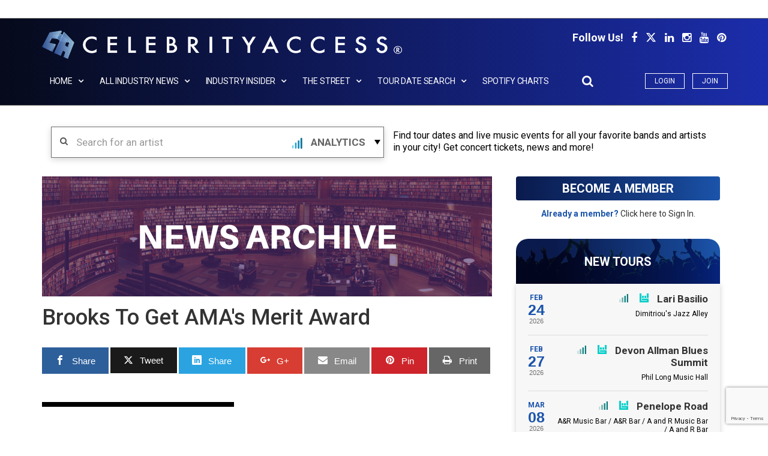

--- FILE ---
content_type: text/html; charset=UTF-8
request_url: https://dev.celebrityaccess.net/caarchive/brooks-to-get-amas-merit-award/
body_size: 42767
content:
    <!DOCTYPE html>
<html lang="en-US">
<head>
<meta charset="UTF-8">
<meta name="viewport" content="width=device-width, initial-scale=1">
<link rel="profile" href="https://gmpg.org/xfn/11">
<link rel="pingback" href="https://dev.celebrityaccess.net/xmlrpc.php">

<link rel="shortcut icon" type="image/png" href="https://dev.celebrityaccess.net/wp-content/themes/top-news-child/favicon.ico" />





<meta name='robots' content='index, follow, max-image-preview:large, max-snippet:-1, max-video-preview:-1' />
	<style>img:is([sizes="auto" i], [sizes^="auto," i]) { contain-intrinsic-size: 3000px 1500px }</style>
	
<!-- Open Graph Meta Tags generated by MashShare 4.0.47 - https://mashshare.net -->
<meta property="og:type" content="article" /> 
<meta property="og:title" content="Brooks To Get AMA's Merit Award" />
<meta property="og:description" content="With four diamond albums (sales of at least 10 million copies in the United States) and 21 Number One country singles, Garth Brooks will receive an award of merit at the 29th annual" />
<meta property="og:url" content="https://dev.celebrityaccess.net/caarchive/brooks-to-get-amas-merit-award/" />
<meta property="og:site_name" content="CelebrityAccess" />
<meta property="article:published_time" content="2001-12-12T02:43:34-05:00" />
<meta property="article:modified_time" content="2001-12-12T02:43:34-05:00" />
<meta property="og:updated_time" content="2001-12-12T02:43:34-05:00" />
<!-- Open Graph Meta Tags generated by MashShare 4.0.47 - https://www.mashshare.net -->
<!-- Twitter Card generated by MashShare 4.0.47 - https://www.mashshare.net -->
<meta name="twitter:card" content="summary">
<meta name="twitter:title" content="Brooks To Get AMA's Merit Award">
<meta name="twitter:description" content="With four diamond albums (sales of at least 10 million copies in the United States) and 21 Number One country singles, Garth Brooks will receive an award of merit at the 29th annual">
<!-- Twitter Card generated by MashShare 4.0.47 - https://www.mashshare.net -->


	<!-- This site is optimized with the Yoast SEO plugin v24.1 - https://yoast.com/wordpress/plugins/seo/ -->
	<title>Brooks To Get AMA&#039;s Merit Award - CelebrityAccess</title>
	<meta name="description" content="With four diamond albums (sales of at least 10 million copies in the United States) and 21 Number One country singles, Garth Brooks will receive an award" />
	<link rel="canonical" href="https://dev.celebrityaccess.net/caarchive/brooks-to-get-amas-merit-award/" />
	<meta property="og:locale" content="en_US" />
	<meta property="og:type" content="article" />
	<meta property="og:title" content="Brooks To Get AMA&#039;s Merit Award - CelebrityAccess" />
	<meta property="og:description" content="With four diamond albums (sales of at least 10 million copies in the United States) and 21 Number One country singles, Garth Brooks will receive an award" />
	<meta property="og:url" content="https://dev.celebrityaccess.net/caarchive/brooks-to-get-amas-merit-award/" />
	<meta property="og:site_name" content="CelebrityAccess" />
	<meta name="twitter:card" content="summary_large_image" />
	<script type="application/ld+json" class="yoast-schema-graph">{"@context":"https://schema.org","@graph":[{"@type":"WebPage","@id":"https://dev.celebrityaccess.net/caarchive/brooks-to-get-amas-merit-award/","url":"https://dev.celebrityaccess.net/caarchive/brooks-to-get-amas-merit-award/","name":"Brooks To Get AMA&#39;s Merit Award - CelebrityAccess","isPartOf":{"@id":"https://dev.celebrityaccess.net/#website"},"datePublished":"2001-12-12T02:43:34+00:00","dateModified":"2001-12-12T02:43:34+00:00","description":"With four diamond albums (sales of at least 10 million copies in the United States) and 21 Number One country singles, Garth Brooks will receive an award","breadcrumb":{"@id":"https://dev.celebrityaccess.net/caarchive/brooks-to-get-amas-merit-award/#breadcrumb"},"inLanguage":"en-US","potentialAction":[{"@type":"ReadAction","target":["https://dev.celebrityaccess.net/caarchive/brooks-to-get-amas-merit-award/"]}]},{"@type":"BreadcrumbList","@id":"https://dev.celebrityaccess.net/caarchive/brooks-to-get-amas-merit-award/#breadcrumb","itemListElement":[{"@type":"ListItem","position":1,"name":"Home","item":"https://dev.celebrityaccess.net/"},{"@type":"ListItem","position":2,"name":"CA Archive","item":"https://dev.celebrityaccess.net/caarchive/"},{"@type":"ListItem","position":3,"name":"Brooks To Get AMA&#39;s Merit Award"}]},{"@type":"WebSite","@id":"https://dev.celebrityaccess.net/#website","url":"https://dev.celebrityaccess.net/","name":"CelebrityAccess","description":"","potentialAction":[{"@type":"SearchAction","target":{"@type":"EntryPoint","urlTemplate":"https://dev.celebrityaccess.net/?s={search_term_string}"},"query-input":{"@type":"PropertyValueSpecification","valueRequired":true,"valueName":"search_term_string"}}],"inLanguage":"en-US"}]}</script>
	<!-- / Yoast SEO plugin. -->


<link rel='dns-prefetch' href='//ajax.googleapis.com' />
<link rel='dns-prefetch' href='//fonts.googleapis.com' />
<link rel="alternate" type="application/rss+xml" title="CelebrityAccess &raquo; Feed" href="https://dev.celebrityaccess.net/feed/" />
<link rel="alternate" type="application/rss+xml" title="CelebrityAccess &raquo; Comments Feed" href="https://dev.celebrityaccess.net/comments/feed/" />
<script type="text/javascript">
/* <![CDATA[ */
window._wpemojiSettings = {"baseUrl":"https:\/\/s.w.org\/images\/core\/emoji\/15.0.3\/72x72\/","ext":".png","svgUrl":"https:\/\/s.w.org\/images\/core\/emoji\/15.0.3\/svg\/","svgExt":".svg","source":{"concatemoji":"https:\/\/dev.celebrityaccess.net\/wp-includes\/js\/wp-emoji-release.min.js?ver=6.7.4"}};
/*! This file is auto-generated */
!function(i,n){var o,s,e;function c(e){try{var t={supportTests:e,timestamp:(new Date).valueOf()};sessionStorage.setItem(o,JSON.stringify(t))}catch(e){}}function p(e,t,n){e.clearRect(0,0,e.canvas.width,e.canvas.height),e.fillText(t,0,0);var t=new Uint32Array(e.getImageData(0,0,e.canvas.width,e.canvas.height).data),r=(e.clearRect(0,0,e.canvas.width,e.canvas.height),e.fillText(n,0,0),new Uint32Array(e.getImageData(0,0,e.canvas.width,e.canvas.height).data));return t.every(function(e,t){return e===r[t]})}function u(e,t,n){switch(t){case"flag":return n(e,"\ud83c\udff3\ufe0f\u200d\u26a7\ufe0f","\ud83c\udff3\ufe0f\u200b\u26a7\ufe0f")?!1:!n(e,"\ud83c\uddfa\ud83c\uddf3","\ud83c\uddfa\u200b\ud83c\uddf3")&&!n(e,"\ud83c\udff4\udb40\udc67\udb40\udc62\udb40\udc65\udb40\udc6e\udb40\udc67\udb40\udc7f","\ud83c\udff4\u200b\udb40\udc67\u200b\udb40\udc62\u200b\udb40\udc65\u200b\udb40\udc6e\u200b\udb40\udc67\u200b\udb40\udc7f");case"emoji":return!n(e,"\ud83d\udc26\u200d\u2b1b","\ud83d\udc26\u200b\u2b1b")}return!1}function f(e,t,n){var r="undefined"!=typeof WorkerGlobalScope&&self instanceof WorkerGlobalScope?new OffscreenCanvas(300,150):i.createElement("canvas"),a=r.getContext("2d",{willReadFrequently:!0}),o=(a.textBaseline="top",a.font="600 32px Arial",{});return e.forEach(function(e){o[e]=t(a,e,n)}),o}function t(e){var t=i.createElement("script");t.src=e,t.defer=!0,i.head.appendChild(t)}"undefined"!=typeof Promise&&(o="wpEmojiSettingsSupports",s=["flag","emoji"],n.supports={everything:!0,everythingExceptFlag:!0},e=new Promise(function(e){i.addEventListener("DOMContentLoaded",e,{once:!0})}),new Promise(function(t){var n=function(){try{var e=JSON.parse(sessionStorage.getItem(o));if("object"==typeof e&&"number"==typeof e.timestamp&&(new Date).valueOf()<e.timestamp+604800&&"object"==typeof e.supportTests)return e.supportTests}catch(e){}return null}();if(!n){if("undefined"!=typeof Worker&&"undefined"!=typeof OffscreenCanvas&&"undefined"!=typeof URL&&URL.createObjectURL&&"undefined"!=typeof Blob)try{var e="postMessage("+f.toString()+"("+[JSON.stringify(s),u.toString(),p.toString()].join(",")+"));",r=new Blob([e],{type:"text/javascript"}),a=new Worker(URL.createObjectURL(r),{name:"wpTestEmojiSupports"});return void(a.onmessage=function(e){c(n=e.data),a.terminate(),t(n)})}catch(e){}c(n=f(s,u,p))}t(n)}).then(function(e){for(var t in e)n.supports[t]=e[t],n.supports.everything=n.supports.everything&&n.supports[t],"flag"!==t&&(n.supports.everythingExceptFlag=n.supports.everythingExceptFlag&&n.supports[t]);n.supports.everythingExceptFlag=n.supports.everythingExceptFlag&&!n.supports.flag,n.DOMReady=!1,n.readyCallback=function(){n.DOMReady=!0}}).then(function(){return e}).then(function(){var e;n.supports.everything||(n.readyCallback(),(e=n.source||{}).concatemoji?t(e.concatemoji):e.wpemoji&&e.twemoji&&(t(e.twemoji),t(e.wpemoji)))}))}((window,document),window._wpemojiSettings);
/* ]]> */
</script>
<!-- dev.celebrityaccess.net is managing ads with Advanced Ads --><script id="celeb-ready">
			window.advanced_ads_ready=function(e,a){a=a||"complete";var d=function(e){return"interactive"===a?"loading"!==e:"complete"===e};d(document.readyState)?e():document.addEventListener("readystatechange",(function(a){d(a.target.readyState)&&e()}),{once:"interactive"===a})},window.advanced_ads_ready_queue=window.advanced_ads_ready_queue||[];		</script>
		<link rel='stylesheet' id='font-awesome-new-css' href='https://dev.celebrityaccess.net/wp-content/themes/top-news-child/assets/fontawesome/css/fontawesome.min.css?ver=6.0' type='text/css' media='all' />
<link rel='stylesheet' id='font-awesome-brands-css' href='https://dev.celebrityaccess.net/wp-content/themes/top-news-child/assets/fontawesome/css/brands.min.css?ver=6.0' type='text/css' media='all' />
<link rel='stylesheet' id='font-awesome-solid-css' href='https://dev.celebrityaccess.net/wp-content/themes/top-news-child/assets/fontawesome/css/solid.min.css?ver=6.0' type='text/css' media='all' />
<style id='wp-emoji-styles-inline-css' type='text/css'>

	img.wp-smiley, img.emoji {
		display: inline !important;
		border: none !important;
		box-shadow: none !important;
		height: 1em !important;
		width: 1em !important;
		margin: 0 0.07em !important;
		vertical-align: -0.1em !important;
		background: none !important;
		padding: 0 !important;
	}
</style>
<link rel='stylesheet' id='wp-block-library-css' href='https://dev.celebrityaccess.net/wp-includes/css/dist/block-library/style.min.css?ver=6.7.4' type='text/css' media='all' />
<style id='classic-theme-styles-inline-css' type='text/css'>
/*! This file is auto-generated */
.wp-block-button__link{color:#fff;background-color:#32373c;border-radius:9999px;box-shadow:none;text-decoration:none;padding:calc(.667em + 2px) calc(1.333em + 2px);font-size:1.125em}.wp-block-file__button{background:#32373c;color:#fff;text-decoration:none}
</style>
<style id='global-styles-inline-css' type='text/css'>
:root{--wp--preset--aspect-ratio--square: 1;--wp--preset--aspect-ratio--4-3: 4/3;--wp--preset--aspect-ratio--3-4: 3/4;--wp--preset--aspect-ratio--3-2: 3/2;--wp--preset--aspect-ratio--2-3: 2/3;--wp--preset--aspect-ratio--16-9: 16/9;--wp--preset--aspect-ratio--9-16: 9/16;--wp--preset--color--black: #000000;--wp--preset--color--cyan-bluish-gray: #abb8c3;--wp--preset--color--white: #ffffff;--wp--preset--color--pale-pink: #f78da7;--wp--preset--color--vivid-red: #cf2e2e;--wp--preset--color--luminous-vivid-orange: #ff6900;--wp--preset--color--luminous-vivid-amber: #fcb900;--wp--preset--color--light-green-cyan: #7bdcb5;--wp--preset--color--vivid-green-cyan: #00d084;--wp--preset--color--pale-cyan-blue: #8ed1fc;--wp--preset--color--vivid-cyan-blue: #0693e3;--wp--preset--color--vivid-purple: #9b51e0;--wp--preset--gradient--vivid-cyan-blue-to-vivid-purple: linear-gradient(135deg,rgba(6,147,227,1) 0%,rgb(155,81,224) 100%);--wp--preset--gradient--light-green-cyan-to-vivid-green-cyan: linear-gradient(135deg,rgb(122,220,180) 0%,rgb(0,208,130) 100%);--wp--preset--gradient--luminous-vivid-amber-to-luminous-vivid-orange: linear-gradient(135deg,rgba(252,185,0,1) 0%,rgba(255,105,0,1) 100%);--wp--preset--gradient--luminous-vivid-orange-to-vivid-red: linear-gradient(135deg,rgba(255,105,0,1) 0%,rgb(207,46,46) 100%);--wp--preset--gradient--very-light-gray-to-cyan-bluish-gray: linear-gradient(135deg,rgb(238,238,238) 0%,rgb(169,184,195) 100%);--wp--preset--gradient--cool-to-warm-spectrum: linear-gradient(135deg,rgb(74,234,220) 0%,rgb(151,120,209) 20%,rgb(207,42,186) 40%,rgb(238,44,130) 60%,rgb(251,105,98) 80%,rgb(254,248,76) 100%);--wp--preset--gradient--blush-light-purple: linear-gradient(135deg,rgb(255,206,236) 0%,rgb(152,150,240) 100%);--wp--preset--gradient--blush-bordeaux: linear-gradient(135deg,rgb(254,205,165) 0%,rgb(254,45,45) 50%,rgb(107,0,62) 100%);--wp--preset--gradient--luminous-dusk: linear-gradient(135deg,rgb(255,203,112) 0%,rgb(199,81,192) 50%,rgb(65,88,208) 100%);--wp--preset--gradient--pale-ocean: linear-gradient(135deg,rgb(255,245,203) 0%,rgb(182,227,212) 50%,rgb(51,167,181) 100%);--wp--preset--gradient--electric-grass: linear-gradient(135deg,rgb(202,248,128) 0%,rgb(113,206,126) 100%);--wp--preset--gradient--midnight: linear-gradient(135deg,rgb(2,3,129) 0%,rgb(40,116,252) 100%);--wp--preset--font-size--small: 13px;--wp--preset--font-size--medium: 20px;--wp--preset--font-size--large: 36px;--wp--preset--font-size--x-large: 42px;--wp--preset--spacing--20: 0.44rem;--wp--preset--spacing--30: 0.67rem;--wp--preset--spacing--40: 1rem;--wp--preset--spacing--50: 1.5rem;--wp--preset--spacing--60: 2.25rem;--wp--preset--spacing--70: 3.38rem;--wp--preset--spacing--80: 5.06rem;--wp--preset--shadow--natural: 6px 6px 9px rgba(0, 0, 0, 0.2);--wp--preset--shadow--deep: 12px 12px 50px rgba(0, 0, 0, 0.4);--wp--preset--shadow--sharp: 6px 6px 0px rgba(0, 0, 0, 0.2);--wp--preset--shadow--outlined: 6px 6px 0px -3px rgba(255, 255, 255, 1), 6px 6px rgba(0, 0, 0, 1);--wp--preset--shadow--crisp: 6px 6px 0px rgba(0, 0, 0, 1);}:where(.is-layout-flex){gap: 0.5em;}:where(.is-layout-grid){gap: 0.5em;}body .is-layout-flex{display: flex;}.is-layout-flex{flex-wrap: wrap;align-items: center;}.is-layout-flex > :is(*, div){margin: 0;}body .is-layout-grid{display: grid;}.is-layout-grid > :is(*, div){margin: 0;}:where(.wp-block-columns.is-layout-flex){gap: 2em;}:where(.wp-block-columns.is-layout-grid){gap: 2em;}:where(.wp-block-post-template.is-layout-flex){gap: 1.25em;}:where(.wp-block-post-template.is-layout-grid){gap: 1.25em;}.has-black-color{color: var(--wp--preset--color--black) !important;}.has-cyan-bluish-gray-color{color: var(--wp--preset--color--cyan-bluish-gray) !important;}.has-white-color{color: var(--wp--preset--color--white) !important;}.has-pale-pink-color{color: var(--wp--preset--color--pale-pink) !important;}.has-vivid-red-color{color: var(--wp--preset--color--vivid-red) !important;}.has-luminous-vivid-orange-color{color: var(--wp--preset--color--luminous-vivid-orange) !important;}.has-luminous-vivid-amber-color{color: var(--wp--preset--color--luminous-vivid-amber) !important;}.has-light-green-cyan-color{color: var(--wp--preset--color--light-green-cyan) !important;}.has-vivid-green-cyan-color{color: var(--wp--preset--color--vivid-green-cyan) !important;}.has-pale-cyan-blue-color{color: var(--wp--preset--color--pale-cyan-blue) !important;}.has-vivid-cyan-blue-color{color: var(--wp--preset--color--vivid-cyan-blue) !important;}.has-vivid-purple-color{color: var(--wp--preset--color--vivid-purple) !important;}.has-black-background-color{background-color: var(--wp--preset--color--black) !important;}.has-cyan-bluish-gray-background-color{background-color: var(--wp--preset--color--cyan-bluish-gray) !important;}.has-white-background-color{background-color: var(--wp--preset--color--white) !important;}.has-pale-pink-background-color{background-color: var(--wp--preset--color--pale-pink) !important;}.has-vivid-red-background-color{background-color: var(--wp--preset--color--vivid-red) !important;}.has-luminous-vivid-orange-background-color{background-color: var(--wp--preset--color--luminous-vivid-orange) !important;}.has-luminous-vivid-amber-background-color{background-color: var(--wp--preset--color--luminous-vivid-amber) !important;}.has-light-green-cyan-background-color{background-color: var(--wp--preset--color--light-green-cyan) !important;}.has-vivid-green-cyan-background-color{background-color: var(--wp--preset--color--vivid-green-cyan) !important;}.has-pale-cyan-blue-background-color{background-color: var(--wp--preset--color--pale-cyan-blue) !important;}.has-vivid-cyan-blue-background-color{background-color: var(--wp--preset--color--vivid-cyan-blue) !important;}.has-vivid-purple-background-color{background-color: var(--wp--preset--color--vivid-purple) !important;}.has-black-border-color{border-color: var(--wp--preset--color--black) !important;}.has-cyan-bluish-gray-border-color{border-color: var(--wp--preset--color--cyan-bluish-gray) !important;}.has-white-border-color{border-color: var(--wp--preset--color--white) !important;}.has-pale-pink-border-color{border-color: var(--wp--preset--color--pale-pink) !important;}.has-vivid-red-border-color{border-color: var(--wp--preset--color--vivid-red) !important;}.has-luminous-vivid-orange-border-color{border-color: var(--wp--preset--color--luminous-vivid-orange) !important;}.has-luminous-vivid-amber-border-color{border-color: var(--wp--preset--color--luminous-vivid-amber) !important;}.has-light-green-cyan-border-color{border-color: var(--wp--preset--color--light-green-cyan) !important;}.has-vivid-green-cyan-border-color{border-color: var(--wp--preset--color--vivid-green-cyan) !important;}.has-pale-cyan-blue-border-color{border-color: var(--wp--preset--color--pale-cyan-blue) !important;}.has-vivid-cyan-blue-border-color{border-color: var(--wp--preset--color--vivid-cyan-blue) !important;}.has-vivid-purple-border-color{border-color: var(--wp--preset--color--vivid-purple) !important;}.has-vivid-cyan-blue-to-vivid-purple-gradient-background{background: var(--wp--preset--gradient--vivid-cyan-blue-to-vivid-purple) !important;}.has-light-green-cyan-to-vivid-green-cyan-gradient-background{background: var(--wp--preset--gradient--light-green-cyan-to-vivid-green-cyan) !important;}.has-luminous-vivid-amber-to-luminous-vivid-orange-gradient-background{background: var(--wp--preset--gradient--luminous-vivid-amber-to-luminous-vivid-orange) !important;}.has-luminous-vivid-orange-to-vivid-red-gradient-background{background: var(--wp--preset--gradient--luminous-vivid-orange-to-vivid-red) !important;}.has-very-light-gray-to-cyan-bluish-gray-gradient-background{background: var(--wp--preset--gradient--very-light-gray-to-cyan-bluish-gray) !important;}.has-cool-to-warm-spectrum-gradient-background{background: var(--wp--preset--gradient--cool-to-warm-spectrum) !important;}.has-blush-light-purple-gradient-background{background: var(--wp--preset--gradient--blush-light-purple) !important;}.has-blush-bordeaux-gradient-background{background: var(--wp--preset--gradient--blush-bordeaux) !important;}.has-luminous-dusk-gradient-background{background: var(--wp--preset--gradient--luminous-dusk) !important;}.has-pale-ocean-gradient-background{background: var(--wp--preset--gradient--pale-ocean) !important;}.has-electric-grass-gradient-background{background: var(--wp--preset--gradient--electric-grass) !important;}.has-midnight-gradient-background{background: var(--wp--preset--gradient--midnight) !important;}.has-small-font-size{font-size: var(--wp--preset--font-size--small) !important;}.has-medium-font-size{font-size: var(--wp--preset--font-size--medium) !important;}.has-large-font-size{font-size: var(--wp--preset--font-size--large) !important;}.has-x-large-font-size{font-size: var(--wp--preset--font-size--x-large) !important;}
:where(.wp-block-post-template.is-layout-flex){gap: 1.25em;}:where(.wp-block-post-template.is-layout-grid){gap: 1.25em;}
:where(.wp-block-columns.is-layout-flex){gap: 2em;}:where(.wp-block-columns.is-layout-grid){gap: 2em;}
:root :where(.wp-block-pullquote){font-size: 1.5em;line-height: 1.6;}
</style>
<link rel='stylesheet' id='contact-form-7-css' href='https://dev.celebrityaccess.net/wp-content/plugins/contact-form-7/includes/css/styles.css?ver=6.0.1' type='text/css' media='all' />
<link rel='stylesheet' id='email-subscribers-css' href='https://dev.celebrityaccess.net/wp-content/plugins/email-subscribers/lite/public/css/email-subscribers-public.css?ver=5.7.45' type='text/css' media='all' />
<link rel='stylesheet' id='collapseomatic-css-css' href='https://dev.celebrityaccess.net/wp-content/plugins/jquery-collapse-o-matic/light_style.css?ver=1.6' type='text/css' media='all' />
<link rel='stylesheet' id='mashsb-styles-css' href='https://dev.celebrityaccess.net/wp-content/plugins/mashsharer/assets/css/mashsb.min.css?ver=4.0.47' type='text/css' media='all' />
<style id='mashsb-styles-inline-css' type='text/css'>
.mashsb-count {color:#cccccc;}@media only screen and (min-width:568px){.mashsb-buttons a {min-width: 177px;}}
</style>
<link rel='stylesheet' id='cst-spotify-css-css' href='https://dev.celebrityaccess.net/wp-content/plugins/spotifychart-data/css/cst-spotify-style.css?ver=6.7.4' type='text/css' media='all' />
<link rel='stylesheet' id='parent-style-css' href='https://dev.celebrityaccess.net/wp-content/plugins/tour-search-api/css/tour-search-api-style.css?ver=1769362194' type='text/css' media='all' />
<link rel='stylesheet' id='ppress-frontend-css' href='https://dev.celebrityaccess.net/wp-content/plugins/wp-user-avatar/assets/css/frontend.min.css?ver=4.15.20' type='text/css' media='all' />
<link rel='stylesheet' id='ppress-flatpickr-css' href='https://dev.celebrityaccess.net/wp-content/plugins/wp-user-avatar/assets/flatpickr/flatpickr.min.css?ver=4.15.20' type='text/css' media='all' />
<link rel='stylesheet' id='ppress-select2-css' href='https://dev.celebrityaccess.net/wp-content/plugins/wp-user-avatar/assets/select2/select2.min.css?ver=6.7.4' type='text/css' media='all' />
<link rel='stylesheet' id='mashnet-styles-css' href='https://dev.celebrityaccess.net/wp-content/plugins/mashshare-networks/assets/css/mashnet.min.css?ver=2.4.2' type='text/css' media='all' />
<link rel='stylesheet' id='stc-tax-style-css' href='https://dev.celebrityaccess.net/wp-content/plugins/subscribe-to-category//css/stc-tax-style.css?ver=2.6.9' type='text/css' media='all' />
<link rel='stylesheet' id='newsletter-subscription-css' href='https://dev.celebrityaccess.net/wp-content/plugins/newsletter/subscription/style.css?ver=4.9.9' type='text/css' media='all' />
<link rel='stylesheet' id='popup-maker-site-css' href='//dev.celebrityaccess.net/wp-content/uploads/pum/pum-site-styles.css?generated=1665137385&#038;ver=1.16.4' type='text/css' media='all' />
<link rel='stylesheet' id='jquery-ui-css' href='https://ajax.googleapis.com/ajax/libs/jqueryui/1.12.1/themes/smoothness/jquery-ui.css?ver=6.7.4' type='text/css' media='all' />
<link rel='stylesheet' id='custom-style-css' href='https://dev.celebrityaccess.net/wp-content/plugins/artist//assets/css/custom.css?ver=6.7.4' type='text/css' media='all' />
<link rel='stylesheet' id='bootstrap-css' href='https://dev.celebrityaccess.net/wp-content/themes/top-news/assets/vendor/bootstrap/css/bootstrap.min.css?ver=6.7.4' type='text/css' media='all' />
<link rel='stylesheet' id='font-awesome-css' href='https://dev.celebrityaccess.net/wp-content/themes/top-news/assets/vendor/fontawesome/css/font-awesome.min.css?ver=6.7.4' type='text/css' media='all' />
<link rel='stylesheet' id='swiper-css' href='https://dev.celebrityaccess.net/wp-content/themes/top-news/assets/vendor/swiper/css/swiper.min.css?ver=6.7.4' type='text/css' media='all' />
<link rel='stylesheet' id='prettyPhoto-css' href='https://dev.celebrityaccess.net/wp-content/themes/top-news/assets/css/prettyPhoto.css?ver=6.7.4' type='text/css' media='all' />
<link rel='stylesheet' id='top-news-flexslider-css' href='https://dev.celebrityaccess.net/wp-content/themes/top-news/assets/vendor/flexslider/flexslider.css?ver=6.7.4' type='text/css' media='all' />
<link rel='stylesheet' id='animate-css' href='https://dev.celebrityaccess.net/wp-content/themes/top-news/assets/vendor/animate.css/animate.min.css?ver=6.7.4' type='text/css' media='all' />
<link rel='stylesheet' id='top-news-theme-stylesheet-css' href='https://dev.celebrityaccess.net/wp-content/themes/top-news/assets/css/app.css?ver=6.7.4' type='text/css' media='all' />
<link rel='stylesheet' id='top-news-theme-responsive-css' href='https://dev.celebrityaccess.net/wp-content/themes/top-news/assets/css/responsive.css?ver=6.7.4' type='text/css' media='all' />
<link rel='stylesheet' id='top-news-style-css' href='https://dev.celebrityaccess.net/wp-content/themes/top-news-child/style.css?ver=6.7.4' type='text/css' media='all' />
<link rel='stylesheet' id='top-news-fonts-css' href='//fonts.googleapis.com/css?family=Roboto%3A400%2C300%2C300italic%2C400italic%2C500%2C500italic%2C600%2C600italic%2C700%2C700italic%2C800%2C800italic%2C900%2C900italic%26subset%3Dlatin%2Clatin-ext&#038;ver=6.7.4' type='text/css' media='all' />
<script type="text/javascript" src="https://dev.celebrityaccess.net/wp-includes/js/jquery/jquery.min.js?ver=3.7.1" id="jquery-core-js"></script>
<script type="text/javascript" src="https://dev.celebrityaccess.net/wp-includes/js/jquery/jquery-migrate.min.js?ver=3.4.1" id="jquery-migrate-js"></script>
<script type="text/javascript" id="mashsb-js-extra">
/* <![CDATA[ */
var mashsb = {"shares":"0","round_shares":"1","animate_shares":"0","dynamic_buttons":"0","share_url":"https:\/\/dev.celebrityaccess.net\/caarchive\/brooks-to-get-amas-merit-award\/","title":"Brooks+To+Get+AMA%26%23039%3Bs+Merit+Award","image":null,"desc":"With four diamond albums (sales of at least 10 million copies in the United States) and 21 Number One country singles, Garth Brooks will receive an award of merit at the 29th annual \u2026","hashtag":"","subscribe":"content","subscribe_url":"","activestatus":"1","singular":"1","twitter_popup":"1","refresh":"0","nonce":"e024577a38","postid":"24576","servertime":"1769362194","ajaxurl":"https:\/\/dev.celebrityaccess.net\/wp-admin\/admin-ajax.php"};
/* ]]> */
</script>
<script type="text/javascript" src="https://dev.celebrityaccess.net/wp-content/plugins/mashsharer/assets/js/mashsb.min.js?ver=4.0.47" id="mashsb-js"></script>
<script type="text/javascript" src="https://dev.celebrityaccess.net/wp-content/plugins/spotifychart-data/js/spotify-script.js?ver=1769362194" id="cstspotify-js-js"></script>
<script type="text/javascript" src="https://dev.celebrityaccess.net/wp-content/plugins/tour-search-api/js/tour-search-api-ajax.js?ver=1769362194" id="tour-search-api-ajax-js"></script>
<script type="text/javascript" id="tour-search-ajax-js-extra">
/* <![CDATA[ */
var ajax_obj = {"ajaxurl":"https:\/\/dev.celebrityaccess.net\/wp-admin\/admin-ajax.php"};
/* ]]> */
</script>
<script type="text/javascript" src="https://dev.celebrityaccess.net/wp-content/plugins/tour-search/js/tour-search-ajax.js?ver=6.6" id="tour-search-ajax-js"></script>
<script type="text/javascript" src="https://dev.celebrityaccess.net/wp-content/plugins/tour-search/js/mutliselect.js?ver=6.7.4" id="mutliselect-js"></script>
<script type="text/javascript" src="https://dev.celebrityaccess.net/wp-content/plugins/wp-user-avatar/assets/flatpickr/flatpickr.min.js?ver=4.15.20" id="ppress-flatpickr-js"></script>
<script type="text/javascript" src="https://dev.celebrityaccess.net/wp-content/plugins/wp-user-avatar/assets/select2/select2.min.js?ver=4.15.20" id="ppress-select2-js"></script>
<script type="text/javascript" id="mashnet-js-extra">
/* <![CDATA[ */
var mashnet = {"body":"Check out this article: ","subject":"Check out this site","pinterest_select":"0"};
/* ]]> */
</script>
<script type="text/javascript" src="https://dev.celebrityaccess.net/wp-content/plugins/mashshare-networks/assets/js/mashnet.min.js?ver=2.4.2" id="mashnet-js"></script>
<link rel="https://api.w.org/" href="https://dev.celebrityaccess.net/wp-json/" /><link rel="EditURI" type="application/rsd+xml" title="RSD" href="https://dev.celebrityaccess.net/xmlrpc.php?rsd" />
<link rel='shortlink' href='https://dev.celebrityaccess.net/?p=24576' />
<link rel="alternate" title="oEmbed (JSON)" type="application/json+oembed" href="https://dev.celebrityaccess.net/wp-json/oembed/1.0/embed?url=https%3A%2F%2Fdev.celebrityaccess.net%2Fcaarchive%2Fbrooks-to-get-amas-merit-award%2F" />
<link rel="alternate" title="oEmbed (XML)" type="text/xml+oembed" href="https://dev.celebrityaccess.net/wp-json/oembed/1.0/embed?url=https%3A%2F%2Fdev.celebrityaccess.net%2Fcaarchive%2Fbrooks-to-get-amas-merit-award%2F&#038;format=xml" />
<script src="//code.tidio.co/uxzmg1pespq6cc4syq44ft8mrbpa7jof.js" async></script>

<meta name="google-site-verification" content="iCLB6x67Z90mRBg4N298i_8p94sHW2W51ZLwmYfoXuo" />

<script type='application/ld+json'>
{
	"@context": "http://schema.org/",
	"@type": "PostalAddress",
	"addressCountry": "USA",
	"addressLocality": "Stonington",
	"addressRegion": "CT",
	"postOfficeBoxNumber": "817",
	"postalCode": "06378",
	"streetAddress": "PO Box 817",
	"telephone": "860-536-5700",
	"name": "CelebrityAccess"
}
</script>

	
	<style type="text/css">
		table.my-table{
			border-radius: 3px;
		}
		.table-top{
			/* Permalink - use to edit and share this gradient: http://colorzilla.com/gradient-editor/#1e5799+0,207cca+39,207cca+39,2989d8+50,7db9e8+100 */
background: #463988; /* Old browsers */
background: -moz-linear-gradient(top, #463988 20%,#6B5AAE 60%,#6B5AAE 60%,#917DD5 85%, #B9A2FE 100%); /* FF3.6-15 */
background: -webkit-linear-gradient(top, #463988 20%,#6B5AAE 60%,#6B5AAE 60%,#917DD5 85%, #B9A2FE 100%); /* Chrome10-25,Safari5.1-6 */
background: linear-gradient(to bottom, #463988 20%,#6B5AAE 60%,#6B5AAE 60%,#917DD5 85%, #B9A2FE 100%); /* W3C, IE10+, FF16+, Chrome26+, Opera12+, Safari7+ */
filter: progid:DXImageTransform.Microsoft.gradient( startColorstr='#463988', endColorstr='#B9A2FE',GradientType=0 ); /* IE6-9 */
			color: #fff;
			height: 40px;
			    padding-top: 8px;
		}

/*
		.table-top{
			
background: #1e5799; 
background: -moz-linear-gradient(top, #1e5799 0%, #207cca 39%, #207cca 39%, #2989d8 50%, #7db9e8 100%); 
background: -webkit-linear-gradient(top, #1e5799 0%,#207cca 39%,#207cca 39%,#2989d8 50%,#7db9e8 100%); 
background: linear-gradient(to bottom, #1e5799 0%,#207cca 39%,#207cca 39%,#2989d8 50%,#7db9e8 100%); 
filter: progid:DXImageTransform.Microsoft.gradient( startColorstr='#1e5799', endColorstr='#7db9e8',GradientType=0 ); 
			color: #fff;
			height: 40px;
			    padding-top: 8px;
		}*/


		.HideMe{
			display: none;
		}
		.ShowMe{
			display: table-row;
		}

/* Mobile Responsive CSS */

@media only screen 
  and (min-device-width: 320px) 
  and (max-device-width: 568px){

  	.widget-title{
			float: none;
		}

	/* Force table to not be like tables anymore */
	table.my-table, table.my-table thead, table.my-table tbody, table.my-table th, table.my-table td, table.my-table tr { 
		display: block !important; 
	}
	/* Hide table headers (but not display: none;, for accessibility) */
	table.my-table thead tr { 
		position: absolute;
		top: -9999px;
		left: -9999px;
	}
	
	table.my-table tr { border: 1px solid #ccc; }
	
	table.my-table td { 
		/* Behave  like a "row" */
		border: none;
		border-bottom: 1px solid #eee; 
		position: relative;
		padding-left: 50% !important; 
	}
	
	table.my-table td:before { 
		/* Now like a table header */
		position: absolute;
		/* Top/left values mimic padding */
		top: 6px;
		left: 6px;
		width: 45%; 
		padding-right: 10px; 
		white-space: nowrap;
		font-weight: bolder;
	}
	/*
	Label the data
	*/
	table.on-road-tour td:nth-of-type(1):before { content: "#"; }
	table.on-road-tour td:nth-of-type(2):before { content: "DATE"; }
	table.on-road-tour td:nth-of-type(3):before { content: "ARTIST"; }
	table.on-road-tour td:nth-of-type(4):before { content: "VENUE"; }
	table.on-road-tour td:nth-of-type(5):before { content: "CITY"; }
	table.on-road-tour td:nth-of-type(6):before { content: "STATE/PROVINCE"; }

	table.on-road-tour-mobile td:nth-of-type(1):before { content: "ARTIST"; }
	table.on-road-tour-mobile td:nth-of-type(2):before { content: "DATE"; }
	


	table.billboard-chart td:nth-of-type(1):before { content: "TOURDATE"; }
	table.billboard-chart td:nth-of-type(2):before { content: "ARTIST"; }
	table.billboard-chart td:nth-of-type(3):before { content: "VENUE"; }
	table.billboard-chart td:nth-of-type(4):before { content: "VERIFY STATUS"; }
	table.billboard-chart td:nth-of-type(5):before { content: "CITY"; }
	table.billboard-chart td:nth-of-type(6):before { content: "STATE/PROVINCE"; }

	table.billboard-chart-mobile td:nth-of-type(1):before { content: "TOURDATE"; }
	table.billboard-chart-mobile td:nth-of-type(2):before { content: "ARTIST"; }
	table.billboard-chart-mobile td:nth-of-type(3):before { content: "VENUE"; }
	table.billboard-chart-mobile td:nth-of-type(4):before { content: "VERIFY STATUS"; }


	table.boxoffice-score td:nth-of-type(1):before { content: "DATE"; }
	table.boxoffice-score td:nth-of-type(2):before { content: "ARTIST"; }
	table.boxoffice-score td:nth-of-type(3):before { content: "VENUE"; }
	table.boxoffice-score td:nth-of-type(4):before { content: "PROMOTER"; }
	table.boxoffice-score td:nth-of-type(5):before { content: "SHOWS/SELLOUTS"; }
	table.boxoffice-score td:nth-of-type(6):before { content: "GROSS"; }
	table.boxoffice-score td:nth-of-type(7):before { content: "TICKETS SOLD"; }
	table.boxoffice-score td:nth-of-type(8):before { content: "TOTAL CAPACITY"; }
	table.boxoffice-score td:nth-of-type(9):before { content: "PERCENT SOLD"; }
	table.boxoffice-score td:nth-of-type(10):before { content: "TICKET PRICE(S)"; }

	table.boxoffice-score-mobile td:nth-of-type(1):before { content: "ARTIST"; }
	table.boxoffice-score-mobile td:nth-of-type(2):before { content: "VENUE"; }
	table.boxoffice-score-mobile td:nth-of-type(3):before { content: "TICKETS SOLD"; }
	table.boxoffice-score-mobile td:nth-of-type(4):before { content: "TICKET PRICE(S)"; }



}			


	</style>

<meta name="generator" content="Powered by WPBakery Page Builder - drag and drop page builder for WordPress."/>
    <style type="text/css">
        /*--------------------------------------------------
	Custom CSS from theme option
        -----------------------------------------------------*/
        body{
            font-family: 'Roboto', sans-serif;
            font-size: 14px;
        }
        h1, h2, h3, h4, h5, h6,
        .featured-posts .post-item.special > .post-info > .title,
        .small-posts-list .title,
        .timeline-posts > li > .title,
        .featured-posts .post-item.special > .post-info > .title,
        .page-header .title,
        .entry-header .entry-title,
        .posts-lists .post-item > .content > .title,
        .posts-lists .post-item > .content > .title,
        .featured-posts .post-item > .post-info > .title,
        .post-carousel-widget .post-items > .item > .content > .title,
        .posts-lists .post-item > .content > .title{
            font-family: 'Roboto', sans-serif;
            font-weight: 500;
            font-style: normal;
            text-transform: none;
        }
        .primary-menu .menu-container > .menu-inside > .nav > li > a{
            font-family: 'Roboto', sans-serif;
            font-weight: 700;
            font-style: normal;
            text-transform: uppercase;
        }
        .cat-tag, .primary-menu .menu-container > .menu-inside > .nav > li > a:hover, .primary-menu .menu-container > .menu-inside > .nav > li > a:focus,.primary-menu .menu-container > .menu-inside > .nav > li.dropdown:hover > a, .primary-menu .menu-container > .menu-inside > .nav > li.menu-item-has-children:hover > a,.primary-menu .menu-container > .menu-inside > .nav > li.mega-menu:hover>a, a.readmore:hover, .tagcloud > a:hover,.primary-menu.plain-v2 .menu-container > .menu-inside,.swiper-button-prev, .swiper-button-next, .taglist > li > a:hover,.comment-respond > form > .form-submit input[type="submit"],.breking-news-ticker > .control > i:hover,.primary-menu .menu-container > .menu-inside > .nav > li.current-menu-item > a,.primary-menu .menu-container > .menu-inside > .nav > li.active > a, .menu-inside .nav li.current-menu-ancestor>a:not(.mega-links-head), .navigation.pagination > .nav-links > a:hover,.primary-menu.plain-v2.v6 .menu-container > .menu-inside,.primary-menu .menu-container>.menu-inside>.nav>li.current-menu-ancestor>a:before,.primary-menu.v5 .menu-container > .menu-inside .search-area > i,.navigation.pagination > .nav-links span.current,.shortcode-gallery-container .tn-gallery-item > .overlay .action:hover, .primary-menu .menu-container > .menu-inside .nav .current-menu-ancestor .menu-item.current-menu-item a,.primary-menu .menu-container > .menu-inside > .nav > li ul.sub-menu > li > a:hover,.woocommerce .widget_price_filter .ui-slider .ui-slider-range,.woocommerce .widget_price_filter .ui-slider .ui-slider-handle,.woocommerce #respond input#submit.alt, .woocommerce a.button.alt, .woocommerce button.button.alt, .woocommerce input.button.alt,.widget .woocommerce-product-search input[type="submit"],#bbp_search_submit,span.popularity-icon,.top-area3 .top-bar-menu>li:hover>a,.top-area3 .top-bar-menu li .sub-menu,#TB_ajaxContent .login-form-container form#loginform input[type="submit"],#TB_ajaxContent form#signupform input[type="submit"],.vp_login .register-form-container form#signupform input[type="submit"],.vp_login .login-form-container form#loginform input[type="submit"],#password-lost-form #lostpasswordform input[type="submit"],#TB_ajaxContent form#lostpasswordform input[type="submit"],.share-icon{
            background-color: #1b54ab;
        }
        a:hover, a:focus, .small-posts-list > li > .content > .meta > a, .breking-news-ticker > ul > li > span, .meta > a, .social-icons > li > a:hover, .mega-menu-post .post-box-title a:hover, .mega-recent-post .post-box-title a:hover, .primary-menu.plain-v2 .menu-container > .menu-inside > .nav > li.mega-menu:hover > a, .primary-menu.plain-v2 .menu-container > .menu-inside > .nav > li.mega-menu:hover > a::after,.primary-menu.plain-v2 .menu-container > .menu-inside > ul > li.dropdown > a:hover, .primary-menu.plain-v2 .menu-container > .menu-inside > ul > li > a:hover,.primary-menu.plain-v2 .menu-container > .menu-inside > .nav > li.dropdown:hover > a, .primary-menu.plain-v2 .menu-container > .menu-inside > .nav > li.menu-item-has-children:hover > a,.post-share.social-icons > li > a:hover,.post-navigation > .nav-item > a:hover, .primary-menu.plain-v2 .menu-container > .menu-inside > .nav > li.current-menu-ancestor.dropdown > a, .primary-menu.plain-v2 .menu-container > .menu-inside > .nav > li.current-menu-ancestor.menu-item-has-children > a,.primary-menu.plain-v2 .menu-container > .menu-inside > ul > li.current-menu-ancestor.mega-menu>a:after, .primary-menu.plain-v2 .menu-container > .menu-inside > ul > li.current-menu-ancestor .menu-item-has-children>a:after,.primary-menu.plain-v2 .menu-container > .menu-inside > .nav > li.dropdown:hover > a, .primary-menu.plain-v2 .menu-container > .menu-inside > .nav > li.menu-item-has-children:hover > a:after,.site-footer.dark a:hover, .fixed-v3 .primary-menu.plain-v2 .menu-container > .menu-inside > ul > li.current-menu-item > a,.error-content p a, .error-content .number .opps, .navigation.pagination > .nav-links span.current,.site-header.fixed-v3 .middle-area .content a:hover, .posts-lists .post-item.sticky > .content > .title a,.quick-nav ul li i.fa-clock-o,.single-pagination .loading{
            color: #1b54ab;
        }
        .timeline-posts > li:after, .flexslider-carousel .slides li.flex-active-slide, .flexslider-carousel2 .slides li.flex-active-slide, .flexslider-carousel3 .slides li.flex-active-slide, .site-header .top-area, .comment-respond > form > .form-submit input[type="submit"],.navigation.pagination > .nav-links span.current, .comment-respond > form > input:focus, .comment-respond > form > textarea:focus,.primary-menu.v4 .menu-sub-content,.primary-menu.v4 .menu-container > .menu-inside > .nav > li > ul, .primary-menu.plain-v2.v5 .menu-container > .menu-inside,.primary-menu.v5 .menu-container > .menu-inside .search-area > .nav-search > input,.primary-menu.v6 .menu-container > .menu-inside .search-area > .nav-search > input,.primary-menu.v5 .menu-container > .menu-inside .search-area > .nav-search > i,.primary-menu.v6 .menu-container > .menu-inside .search-area > .nav-search > i,.shortcode-gallery-container .tn-gallery-item > .overlay .action:hover,.primary-menu .menu-container > .menu-inside > .nav > li > ul{
            border-color: #1b54ab;
        }                
        .cat-tag:hover, .primary-menu .menu-container > .menu-inside > .nav > li > a:hover::before,.primary-menu .menu-container > .menu-inside > .nav > li.current-menu-item > a:before, .primary-menu .menu-container > .menu-inside > .nav > li > a:focus::before,.primary-menu .menu-container > .menu-inside > .nav > li.mega-menu:hover>a:before,.primary-menu .menu-container > .menu-inside > .nav > li.dropdown:hover > a:before, .primary-menu .menu-container > .menu-inside > .nav > li.menu-item-has-children:hover > a:before,.swiper-button-prev:hover, .swiper-button-next:hover,.comment-respond > form > .form-submit input[type="submit"]:hover,.woocommerce .widget_price_filter .price_slider_wrapper .ui-widget-content,.woocommerce #respond input#submit.alt:hover, .woocommerce a.button.alt:hover, .woocommerce button.button.alt:hover, .woocommerce input.button.alt:hover,.widget .woocommerce-product-search input[type="submit"]:hover, #bbp_search_submit:hover,.top-area3 .top-bar-menu li .sub-menu li>a:hover,#TB_ajaxContent .login-form-container form#loginform input[type="submit"]:hover,#TB_ajaxContent form#signupform input[type="submit"]:hover,.vp_login .register-form-container form#signupform input[type="submit"]:hover,.vp_login .login-form-container form#loginform input[type="submit"]:hover,#password-lost-form #lostpasswordform input[type="submit"]:hover,#TB_ajaxContent form#lostpasswordform input[type="submit"]:hover{
            background-color: #463988;
        }
        .meta > a:hover, .small-posts-list > li > .content > .meta > a:hover{
            color: #463988;
        }
        .comment-respond > form > .form-submit input[type="submit"]:hover{
            border: 1px solid #463988;
        }
        span.popularity-icon:before{
            border-right: 15px solid #1b54ab;
        }
        .share-icon:before{
            border-right: 10px solid #1b54ab;
        }
        .primary-sidebar {
            background-color: #ffffff;
        }
        .site-footer.dark {
            background-color: #111111;
        }
        .site-footer.dark {
            background-color: #111111;
        }
        .site-footer .dark2 {
            background-color: #111111;
        }
        .site-header .top-area3 {
            background-color: #463988;
        }
        .top-area3 .top-bar-menu li a, .site-header .top-area3 .account-social .account-links, .site-header .top-area3 .account-social .account-links a, .site-header .top-area3 .account-social .social-icons > li > a, .site-header .top-area3 .account-social .account-links > span, .top-area3 .top-bar-menu.date-time li{
            color: #fff;
        }
        .top-area3 .top-bar-menu li.menu-item-has-children > a::after{
            border-bottom: 2px solid #fff;
            border-right: 2px solid #fff;
        }
        .footerlinks{font-weight: 300 !important;}
iframe{margin: auto !important;}
@media only screen and (max-width: 64em) {
.rtp-ads-container&gt;div {
    width: auto !important;
    height: auto !important;
}
}    </style>
    <link rel="icon" href="https://dev.celebrityaccess.net/wp-content/uploads/2022/03/cropped-Untitled-design-min-2-32x32.png" sizes="32x32" />
<link rel="icon" href="https://dev.celebrityaccess.net/wp-content/uploads/2022/03/cropped-Untitled-design-min-2-192x192.png" sizes="192x192" />
<link rel="apple-touch-icon" href="https://dev.celebrityaccess.net/wp-content/uploads/2022/03/cropped-Untitled-design-min-2-180x180.png" />
<meta name="msapplication-TileImage" content="https://dev.celebrityaccess.net/wp-content/uploads/2022/03/cropped-Untitled-design-min-2-270x270.png" />
		<style type="text/css" id="wp-custom-css">
			/*
You can add your own CSS here.

Click the help icon above to learn more.
*/
/* .timeline-posts > li {
    margin-bottom: 10px !important;
} */
.fullwidth
    {
        width: 100%;
    }
.btnpurple
{
        background-color: #463988 !important;
        color: #fff !important;
        border-color: #f2f2f2 !important;
        font-weight: 400;
        line-height: 1em;
        padding: 10px 20px;
        border-radius: 0;
 }
.form-control
    {
        color:#000 !important;
    }


/* CSS FOR TIMELINE WIDGET WITH FILTERs */ 
#tn_timeline_filter-2, .timeline_ul{
	margin-bottom: 0px;
}
.category_filter {
    min-height: 74px !important;
}
.category_filter .filter-select {
    margin: 0 auto;
}

.category_filter .filter-select ul {
    z-index: 9999;
}

.category_filter 
 .filter-select {
    width: 200px;
	 float: none;
}

.category_filter .filter-select ul {
    width: 195px;
}

.category_filter .filter-select ul li:hover {
    background: #36454f;
    color: #fff;
}
.category_filter .filter-select-value{
	background: #36454f;
}
.category_filter .filter-select ul li.active{
	background: #36454f;
}
.category_filter .filter-select-value .close{
	color: #FFF;
	opacity: 1;
	margin-right: 10px;
}
.category_filter .not_selected:before{
	background: none;
	width: 0px;
	height: 0px;
}
#text-15 a.readmore {
    width: 100%;
}
#text-15{
	 margin-bottom: -16px;
}

@media only screen and (max-width:991px){
div#closeIcon {
    width: 35px !important;
    height: 35px !important;
    position: relative;
    top: 0px;
    right: 10px;
}
	div#closeContainer{
		height: 35px !important;
		top: -35px !important;
	}
}

.become_member_bubble_box {
      bottom: 105px;
    position: absolute;
  margin: .5em auto;
  padding: 1em;
  width: auto;
	height: auto;
  border-radius: .25em;
  transform: rotate(-2deg) rotateY(10deg);
  background: #00008b;
  font-size:15px;
	line-height: 21px;
  text-align: center;
	z-index: 999;
	color: #000000;
	display:none;
}
.become_member_bubble_box_ca{
	bottom: 96px;
}

@media (hover: hover) and (pointer: fine) {
.btn_become_member:hover~ .become_member_bubble_box{
    display:block;
}
}
.become_member_bubble_box:before, .become_member_bubble_box:after {
  position: absolute;
  z-index: -1;
  content: '';
}
.become_member_bubble_box:after {
  top: 0; right: 0; bottom: 0; left: 0;
  border-radius: inherit;
  transform: rotate(2deg) translate(0.6em, -0.5em) scale(1.02);
  background: #dedede;
}
.become_member_bubble_box:before {
  border: solid 0 transparent;
  border-right: solid 3.5em #dedede;
  border-bottom: solid 1.25em #00008b;
  bottom: 1.25em; left: 1.25em;
  width: 0; height: 1em;
  transform: rotate(45deg) skewX(75deg);
}

@media (max-width: 1024px){
.tsa-btn-member {
    margin-bottom: 10px!important;
}
    .tsa-already-a-member{
        margin-top: 0px!important;
    }
}


#tour_general_search_input {
    width: 100% !important;
    float: none !important;
}
.input-btn-inline {
    display: flex;
    width: 100% !important;
}

.btn.btn_become_member, .btn.btn_become_member:hover {background: linear-gradient(to left, #1b54ab 0%, #164491 19.73%, #0a1a4d 100%) !important;
color: #fff !important;
border: none !important;

}

.btn.btn-member.btn_become_member:hover { opacity: 0.8; }

@media only screen and (max-width:767px){
	#custom_html-6{
		display:none;
	}
	.btn.btn_become_member{
		margin-top: 10px;
	}
}
.primary-menu .menu-container > .menu-inside .nav .current-menu-ancestor .menu-item.current-menu-item a{
	background: darkblue !important;
color: #fff !important
}
#mobile-header .mobile-menu #mobile-primary-menu ul li a:hover{
	color: #1b54ab !important;
}

@media (max-width: 450px){
.single-cat-tag-list .cat-tag{
	    padding: 8px 3px;
	    font-size: 10px;
		  text-transform: lowercase;
}
}

.artist_count_text .text{
	   width: 210px;
}

.page_top_button_all,
.page_top_button {
    border-radius: 16px;
    background: transparent;
    border: 1px solid #000;
    font-family: 'Segoe UI', 'Roboto', sans-serif;
    font-weight: normal;
    font-size: 10px;
    color: #000;
    padding: 4px 12px;
    text-transform: uppercase;
    margin-bottom: 5px!important;
    display: inline-block;
}
.page_action_btn .deactivate,
.page_top_button_all  .deactivate,.page_top_button  .deactivate {
    background: #1b54ab;
    color: #fff;
}
.page_top_button:hover, .page_top_button:focus,.page_top_button_all:hover, .page_top_button_all:focus {
    color: #000;
    background: transparent;
}

@media (max-width: 1180px){
	#mobile-menu .search-area{
	padding: 10px 15px;
}
#mobile-menu .search-form{
	display: block;
}
#mobile-menu i#nav-search-close{
	display: none;
}
#mobile-menu .search-area {
    display: flex;
    flex: 1 0 auto!important;
}
#mobile-menu input.search-field {
    height: 40px;
    border: 1px solid #000;
    border-left: 0;
  	-webkit-appearance: none;
 	  background-color: #fff;
	  -webkit-border-radius: 0;
	  outline: none;
}
#mobile-menu i#nav-search-open {
    padding: 11px 12px;
    font-size: 14px;
    font-weight: 400;
    line-height: 1;
    color: #555;
    text-align: center;
    border: 1px solid #000;
    border-right: 0;
}

#mobile-menu .search-field:focus-visible{
	outline: none;
}
}
@media (max-width: 400px){
	#mobile-menu input.search-field{
		    width: 190px;
	}
}

.mobile_member{
	margin: 10px 15px;
}


@media (max-width: 575px){
	.meta-post-area .meta-info .byline {
    display: flex !important;
    justify-content: space-between;
    align-items: center;
}

.meta-post-area .meta-info .byline .readmore {
    width: 120px;
	  text-align: center;
}
	
	.meta-post-area .meta-info .byline .author{
		width: calc(100% - 120px);
	}
}

@media screen and (max-width: 1100px) and (min-width: 1000px){
    .outofpage {
        position: fixed !important;
        bottom: 300px !important;
        right: 400px !important;
        left: unset !important;
        top: unset !important;
        z-index: 99;
    }
}

#contact_information_tab:hover{
    background-color: #1b2dab !important;
    color: #fff !important;
    border-color: #1b2dab !important;
}

@media screen and (min-width: 1200px){
    .artist-tour-search-page .tour-search-api-title{
        text-align: left !important;
        margin: 5px 0 !important;
    }
}
@media screen and (max-width:768px){
	.category.category-weekly-photo-tour .posts-lists .post-item > .post-thumb > a > img{
		    max-height: 270px;
	}
}
@media screen and (max-width:600px){
	.category.category-weekly-photo-tour .posts-lists .post-item > .post-thumb > a > img{
		    max-height: 190px;
	}
}
@media screen and (max-width:500px){
	.category.category-weekly-photo-tour .posts-lists .post-item > .post-thumb > a > img{
		    max-height: 150px;
	}
}
@media screen and (max-width:400px){
	.category.category-weekly-photo-tour .posts-lists .post-item > .post-thumb > a > img{
	max-height: 110px;
	}
}		</style>
		<noscript><style> .wpb_animate_when_almost_visible { opacity: 1; }</style></noscript>
<!-- Global site tag (gtag.js) - Google Analytics -->
<script async src="https://www.googletagmanager.com/gtag/js?id=UA-4559281-1"></script>
<script>
  window.dataLayer = window.dataLayer || [];
  function gtag(){dataLayer.push(arguments);}
  gtag('js', new Date());

  gtag('config', 'UA-4559281-1');
</script>
<script src="https://ajax.googleapis.com/ajax/libs/jquery/3.4.1/jquery.min.js"></script>
<script>
                    
					jQuery( document ).ready(function($) {
						$('#member_access').hover(function() {
						    $('#join_now_popup').slideUp('slow');
						   $('#member_popup').slideDown('slow');
						
						});
						$('#join_now').hover(function() {
						    $('#member_popup').slideUp('slow');
						   $('#join_now_popup').slideDown('slow');
						
						});
						
						$('#member_access').click(function() {
						    $('#join_now_popup').slideUp('slow');
						   $('#member_popup').slideDown('slow');
						
						});
						$('#join_now').click(function() {
						    $('#member_popup').slideUp('slow');
						   $('#join_now_popup').slideDown('slow');
						
						});
						
						$(document).on('click', function (e) {
                            if ($(e.target).closest('.account-links').length === 0) {
                                $('#member_popup').slideUp('slow');
						        $('#join_now_popup').slideUp('slow');
                            }
                        });
						

    // $(document).on("click", function(event){
    //     var $trigger = $("#join_now_popup");
    //     if($trigger !== event.target && !$trigger.has(event.target).length){
    //         $("#join_now_popup").slideUp("slow");
    //     } 
        
    //           var $trigger1 = $("#member_popup");
    //     if($trigger1 !== event.target && !$trigger1.has(event.target).length){
    //         $("#member_popup").slideUp("slow");
    //     } 
        
    // });
					});
				
				</script>
<script src="/wp-content/themes/top-news-child/jquery.cookie.min.js"></script>
<script src="/wp-content/themes/top-news-child/assets/js/app.js"></script>
<script src="/wp-content/themes/top-news-child/assets/js/custom_script.js"></script>

<script async='async' src='https://www.googletagservices.com/tag/js/gpt.js'></script>
<script>
  var googletag = googletag || {};
  googletag.cmd = googletag.cmd || [];
</script>

<script>
  googletag.cmd.push(function() {
    
    var mapping2 = googletag.sizeMapping().  
    addSize([320, 400], [320 , 100]).
    addSize([320, 500], [320 , 100]).
    addSize([750, 200], [728 , 90]).
    addSize([1050, 200],[970, 90]).
    build();

    googletag.defineSlot('/101247561/CelebrityAccess2', [[320 , 100], [728 , 90], [970, 90]], 'div-gpt-ad-1531203376119-1').defineSizeMapping(mapping2).addService(googletag.pubads());
    
    var mapping = googletag.sizeMapping().  
    addSize([320, 400], [320 , 100]).
    addSize([320, 500], [320 , 100]).
    addSize([750, 200], [728 , 90]).
    build();

    googletag.defineSlot('/101247561/celebrityaccess.com-footer', [[320 , 100], [728 , 90]], 'div-gpt-ad-1531203376119-0').defineSizeMapping(mapping).addService(googletag.pubads());
    googletag.defineSlot('/101247561/celebrityaccess.com-inarticle', [[320 , 100], [728 , 90]], 'div-gpt-ad-1531203376119-2').defineSizeMapping(mapping).addService(googletag.pubads());
    googletag.defineSlot('/101247561/celebrityaccess.com-inarticle2', [[320 , 100], [728 , 90]], 'div-gpt-ad-1531203376119-3').defineSizeMapping(mapping).addService(googletag.pubads());
    googletag.defineSlot('/101247561/celebrityaccess.com-middle', [[320 , 100], [728 , 90]], 'div-gpt-ad-1531203376119-4').defineSizeMapping(mapping).addService(googletag.pubads());
    googletag.defineSlot('/101247561/celebrityaccess.com-side-extended1', [[300, 250], [300, 600]], 'div-gpt-ad-1531203376119-5').addService(googletag.pubads());
    googletag.defineSlot('/101247561/celebrityaccess.com-side-extended2', [[300, 250], [300, 600]], 'div-gpt-ad-1531203376119-6').addService(googletag.pubads());
    googletag.defineSlot('/101247561/celebrityaccess.com-side-footer', [[300, 250], [300, 600]], 'div-gpt-ad-1531203376119-7').addService(googletag.pubads());
    googletag.defineSlot('/101247561/CelebrityAccess', [[300, 250], [300, 600]], 'div-gpt-ad-1531203376119-8').addService(googletag.pubads());
    googletag.defineSlot('/101247561/celebrityaccess.com-side-middle', [[300, 250], [300, 600]], 'div-gpt-ad-1531203376119-9').addService(googletag.pubads());
    googletag.defineSlot('/101247561/celebrityaccess.com-middle2', [[320 , 100], [728 , 90]], 'div-gpt-ad-1531203376119-10').defineSizeMapping(mapping).addService(googletag.pubads());
    googletag.defineSlot('/101247561/celebrityaccess.com-middle3', [[320 , 100], [728 , 90]], 'div-gpt-ad-1531203376119-11').defineSizeMapping(mapping).addService(googletag.pubads());
    googletag.defineOutOfPageSlot('/101247561/celebrityaccess.com-outofpage', 'div-gpt-ad-1531203376119-12').addService(googletag.pubads());

    googletag.pubads().enableSingleRequest();
	googletag.pubads().collapseEmptyDivs();

    googletag.enableServices();
  });
</script>
<!--<script async src="//pagead2.googlesyndication.com/pagead/js/adsbygoogle.js"></script>-->
<!--<script>-->
<!--  (adsbygoogle = window.adsbygoogle || []).push({-->
<!--    google_ad_client: "ca-pub-4112170119216738",-->
<!--    enable_page_level_ads: true,-->
<!--    overlays: {bottom: true}-->
<!--  });-->
<!--</script>-->


<script>
  window.googletag = window.googletag || {cmd: []};
  googletag.cmd.push(function() {
    googletag.defineSlot('/101247561/celebrityaccess.com-right-takeover', [300, 600], 'div-gpt-ad-1593078221304-0').addService(googletag.pubads());
    googletag.defineSlot('/101247561/celebrityaccess.com-left-takeover', [300, 600], 'div-gpt-ad-1593078274590-0').addService(googletag.pubads());
    googletag.pubads().enableSingleRequest();
    googletag.enableServices();
  });
</script>
<style>
  @import url('https://fonts.googleapis.com/css2?family=Archivo:wght@900&display=swap');
</style>
</head>
<style>
@media only screen and (max-width: 767px) {
    .member_data #btn1{
        right: 96px !important;
    }
}
@media only screen and (device-width : 280px) 
    { 
        .member_data #btn1{
            font-size:12px !important;
            right: 78px !important;
        }
        .member_data #btn2 {
             font-size:12px !important;
                 right: 41px !important;
        }
             #form2:after{
       
            left: 69% !important;
} 
        #form1:after{
       
            left: 48% !important;
} 
   #form2 {
left: -12% !important;
}
#mobile-header > .head-content > .logo-area > a > img{
        width: 125px;
        height:auto;
}
#mobile-header > .head-content > .logo-area > a{
    left: 40px;
    transform: initial
}
}
@media only screen and (device-width : 360px) 
    { 
        #form1:after{
       
            left: 50% !important;
} 
#form2:after{
    left: 70% !important;
}
}
@media only screen and (device-width : 375px) 
    { 
        #form1:after{
       
            left: 52% !important;
} 
#form2:after{
        left: 71% !important;
}
}
@media only screen and (device-width : 390px) 
    { 
        #form1:after{
       
            left: 54% !important;
} 
#form2:after{
    left: 73% !important;
}
}
@media only screen and (device-width : 393px) 
    { 
        #form1:after{
       
            left: 54% !important;
} 
#form2:after{
    left: 73% !important;
}
}
@media only screen and (device-width : 412px) 
    { 
        #form1:after{
       
            left: 57% !important;
} 
     #form2 {
left: 72% !important;
}
#form2:after{
    left: 69% !important;
}
}
@media only screen and (device-width : 414px) 
    { 
        #form1:after{
      
            left: 57% !important;
} 
#form2:after{
    left: 76% !important;
}
}
@media only screen and (device-width : 540px) 
    { 
        #form1:after{
       
            left: 69% !important;
} 
     #form2 {
left: 76% !important;
}
        #form2:after{
       
            left: 76% !important;
} 
}
@media only screen and (device-width : 768px) 
    { 
        #form1 {
left: 84% !important;
}
        #form1:after{
       
            left: 50% !important;
} 
        #form2 {
left: 84% !important;
}
        #form2:after{
       
            left: 72% !important;
} 
}
/* Small devices (portrait tablets and large phones, 600px and up) */
/*@media only screen and (min-width: 600px) {*/
/*   #form1:after{*/
/*        border-bottom: 10px solid pink;*/
/*            left: 52%;*/
/*}   */
/*}*/

/* Medium devices (landscape tablets, 768px and up) */
/*@media only screen and (min-width: 768px) {*/
/*      #form1:after{*/
/*        border-bottom: 10px solid blue;*/
/*            left: 52%;*/
/*}*/
/*}*/



    .member_data #btn1{
        position: absolute;
        top: 15px;
        right: 103px;
        color: #2f227a;
        font-weight:normal;
        font-size: 10px;
    color: #fff;
    border: 1px solid #fff;
    padding: 3px 7px;
    margin-left:5px;
     line-height: 11px;
    }
     .member_data #btn2{
        position: absolute;
    top: 15px;
    font-weight:normal;
    right: 51px;
    font-size: 10px;
    color: #fff;
    border: 1px solid #fff;
    padding: 3px 7px;
    line-height: 11px;
    }
        #form1 {
		/*display:none;*/
    background: darkblue;
    color: white;
    font-size: 14px;
    line-height: 19px;
    border-radius: 3px;
    text-align: center;
   padding: 10px 12px;
    position: absolute;
    z-index: 1;
    margin-top: -21px;
		width: 250px;
    top: 54%;
    left: 68%;
    transform: translate(-55%, 22%);
}

#form1:after {
    margin: 0 0 46px 0px;
    border-left: 10px solid transparent;
    border-bottom: 10px solid darkblue;
  border-right: 10px solid transparent;
    position: absolute;
    content: " ";
    font-size: 0;
    height: 0;
    width: 0;
    left: 49%;
    top: -7px;
}
  #form2 a, #form1 a {
  color:white;
      
  }

  #form2 {
		/*display:none;*/
    background: darkblue;
    color: white;
    font-size: 14px;
    line-height: 19px;
    border-radius: 3px;
    text-align: center;
   padding: 10px 12px;
    position: absolute;
    z-index: 1;
    margin-top: -21px;
		width: 250px;
    top: 95%;
    left: 68%;
    transform: translate(-55%, 24%);
}

#form2:after {
    margin: 0 0 46px 0px;
    border-left: 10px solid transparent;
    border-bottom: 10px solid darkblue;
    border-right: 10px solid transparent;
    position: absolute;
    content: " ";
    font-size: 0;
    height: 0;
    width: 0;
    left: 72%;
    top: -9px;
}

@media only screen and (max-width:767px){
.member_data #btn2 {
        position: static; 
        line-height: normal;
        font-weight: normal;
        font-size: 10px;
        color: #fff;
        border: 1px solid #fff;
        padding: 3px 7px;
}

.member_data #btn1 {
    right: 28% !important;
    /*border-right: solid 2px #3d3da7;*/
    position: static; 
    line-height: normal;
    font-weight: normal;
    font-size: 10px;
    color: #fff;
    border: 1px solid #fff;
    padding: 3px 7px;
    margin-left:5px;
}

.member_data {
    position: absolute;
    right: 7px;
    padding: 13px 0px;
}

div#form1 {
    left: -26% !important;
}

#form1:after {
    left: 90% !important;
}

#form2:after {
    left: 71% !important;
}

div#form2 {
    left: -26%!important;
}
}
@media (min-width: 400px) and (max-width: 768px) {
  #mobile-header > .head-content > .logo-area > a > img {
    width: 200px;
    height: auto;
}
#mobile-header > .head-content > .logo-area > a {
    left: 40px;
    transform: initial;
    /*transform: translateX(-23%);*/
    padding: 13px 0;
}
}
</style>
<body data-rsssl=1 class="caarchive-template-default single single-caarchive postid-24576 wpb-js-composer js-comp-ver-6.1 vc_responsive aa-prefix-celeb-" >

    
    <div id="wrapper" class="site">
        <div id="wrapper" class="site">
        <div class="leftFixedAd">
                        </div>
        <div class="rightFixedAd">
                    </div>
        <!--<div class="top-advertisement-banner">-->
        <!--    <img src="https://dev.celebrityaccess.net/wp-content/themes/top-news-child/images/header-ad-banner.png" alt="" srcset="" style="width: 100%;">-->
        <!--</div>-->
		<div class="header-add-mobile-padding" style="background:#ffffff;">
			<div class="container">
				<div id="banner-ads" align="center"  style="padding:10px 0;line-height:0px;margin-bottom:5px;">
                    <div style="margin-left: auto; margin-right: auto; text-align: center; margin-top: 5px; " id="celeb-1769517169"><center><!-- /101247561/CelebrityAccess2 -->
<div id='div-gpt-ad-1531203376119-1' style='height:90px; width:100%;'>
<script>
googletag.cmd.push(function() { googletag.display('div-gpt-ad-1531203376119-1'); });
</script>
</div></center>
</div>				 </div><!-- /#banner-ads -->
			</div>
		</div>
        
<!--==============================
=            Header            =
==============================-->
<header id="header" class="site-header">    
        <!-- Logo and Ads (Middle) -->
    <div class="logo-ads-area">
        <div class="container">
            <div class="row">
                <div class="col-md-6 col-sm-4">
                    <div id="logo" class="pull-left">
                                                                        <a href="https://dev.celebrityaccess.net/">
                            <img src="https://dev.celebrityaccess.net/wp-content/uploads/2022/08/ca-celebrityaccess-logo.png" alt="CelebrityAccess">
                        </a>
                                            </div><!-- /#logo -->
                </div>
                <div class="col-md-6 col-sm-4">
                    <div class="footer_social_link">
                        <span class="follow">Follow Us!</span>
                    	<a href="https://www.facebook.com/CelebrityAccessNews" target="_blank" title="Faebook">
                    		<i class="fa fa-facebook"></i>
                    	</a>
                    	<a href="https://twitter.com/CelebrityAccess" target="_blank" title="Twitter">
                    		<i class="fa-brands fa-x-twitter"></i>
                    	</a>
                    	<a href="https://www.linkedin.com/company/89376/admin/" target="_blank" title="LinkedIn">
                    		<i class="fa fa-linkedin"></i>
                    	</a>
                    	<a href="https://www.instagram.com/celebrityaccess_encore/" target="_blank" title="Instagram">
                    		<i class="fa fa-instagram"></i>
                    	</a>
                    	<a href="https://www.youtube.com/channel/UCCgSdkr4_zTLX_xgnpLlKZQ" target="_blank" title="YouTube">
                    		<i class="fa fa-youtube"></i>
                    	</a>
                    	<a href="https://www.pinterest.com/visitcelebrityaccesstoday/pins/" target="_blank" title="Pinterest">
                    		<i class="fa fa-pinterest"></i>
                    	</a>
                    </div>
                </div>
                <div class="col-md-9 col-sm-8">
                    <!--<div id="banner-ads" class="pull-right">
                                            </div> /#banner-ads -->  
					<!-- <div class="pull-right header-subscribe">
                        <form method="POST" action="/thank-you-for-subscribing/" id="frmheadersubscriber" class="nsu-form">
                            <div class="row">
                                <div class="col-md-6">
                                    <input class="nsu-field email_field" name="email_id" id="email_id" placeholder="Get ENCORE News in your INBOX" required=""  type="email">
                                </div>
                                <div class="col-md-6">
                                    <input class="nsu-submit widget_submit_subscribe" name="submit" value="Subscribe" type="submit">
                                </div>
                            </div>
                            <div class="clear-fix"></div>
                                                        <div id="loader_header_div" style="text-align: center;font-weight: bold;display: none;">Please wait... <img src="https://dev.celebrityaccess.net/wp-content/themes/top-news-child/assets/img/ajax-loader.gif"></div>
                        </form>
                        <div class="alert alert-success" id="divthankyouheader" style="display:none;" >
                            Thank you, you are now enrolled to receive our daily ENCORE Newsletter in your inbox
                        </div>
                        <div class="alert alert-danger" id="diverror" style="display:none;" >
                            Error occured while subscribing.
                        </div>
                            <div id="emailresponseheader" style="display:none;"></div>
                            <div class="header_right_top_text" style="padding-top:10px;">
                                <img src="https://dev.celebrityaccess.net/wp-content/themes/top-news-child/images/header-ad-banner.png" alt="" srcset="" style="width: 425px;">
                            </div>
                        </div> -->
                    </div>
            </div>
        </div><!-- /.container -->
    </div><!-- /.logo-ads-area -->
    <!-- Primary Menu -->
    <div id="primary-menu" class="primary-menu">
        <div class="container">

            <!-- Menu Links -->
            <div class="menu-container">
                <div class="menu-inside">
                    <ul id="main-menu" class="nav navbar-nav right-search"><li id="menu-item-1396" class="menu-item menu-item-type-post_type menu-item-object-page menu-item-home menu-item-has-children menu-item-1396"><a href="https://dev.celebrityaccess.net/">Home</a>
<ul class="sub-menu menu-sub-content">
	<li id="menu-item-3915" class="menu-item menu-item-type-post_type menu-item-object-page menu-item-home menu-item-3915"><a href="https://dev.celebrityaccess.net/">Home</a></li>
	<li id="menu-item-3689" class="menu-item menu-item-type-custom menu-item-object-custom menu-item-3689"><a href="http://members.dev.celebrityaccess.net/login.php">Member Login</a></li>
	<li id="menu-item-3688" class="menu-item menu-item-type-custom menu-item-object-custom menu-item-3688"><a href="/enrollment/">Member Enrollment</a></li>
	<li id="menu-item-117243" class="menu-item menu-item-type-custom menu-item-object-custom menu-item-117243"><a href="https://dev.celebrityaccess.net/enrollment/">Learn More</a></li>
	<li id="menu-item-136169" class="menu-item menu-item-type-post_type menu-item-object-page menu-item-136169"><a href="https://dev.celebrityaccess.net/subscribe-to-encore/">Subscribe to ENCORE</a></li>
	<li id="menu-item-3774" class="menu-item menu-item-type-custom menu-item-object-custom menu-item-3774"><a href="https://dev.celebrityaccess.net/why-advertise/">Advertise With Us</a></li>
	<li id="menu-item-123855" class="menu-item menu-item-type-custom menu-item-object-custom menu-item-123855"><a href="/caarchive">News Archive</a></li>
	<li id="menu-item-139887" class="menu-item menu-item-type-custom menu-item-object-custom menu-item-139887"><a href="https://go.dev.celebrityaccess.net/about-us">About</a></li>
</ul>
</li>
<li id="menu-item-1458" class="menu-item menu-item-type-taxonomy menu-item-object-category menu-item-has-children menu-item-1458"><a href="https://dev.celebrityaccess.net/category/industry_news/">All Industry News</a>
<ul class="sub-menu menu-sub-content">
	<li id="menu-item-133800" class="menu-item menu-item-type-custom menu-item-object-custom menu-item-133800"><a href="https://dev.celebrityaccess.net/category/industry_news/">All Industry News</a></li>
	<li id="menu-item-123459" class="menu-item menu-item-type-custom menu-item-object-custom menu-item-123459"><a href="https://dev.celebrityaccess.net/caarchive/">CA News Archive</a></li>
	<li id="menu-item-1536" class="menu-item menu-item-type-taxonomy menu-item-object-category menu-item-1536"><a href="https://dev.celebrityaccess.net/category/industry_news/business-news/">Business News</a></li>
	<li id="menu-item-1537" class="menu-item menu-item-type-taxonomy menu-item-object-category menu-item-1537"><a href="https://dev.celebrityaccess.net/category/industry_news/international-news/">International News</a></li>
	<li id="menu-item-1539" class="menu-item menu-item-type-taxonomy menu-item-object-category menu-item-1539"><a href="https://dev.celebrityaccess.net/category/industry_news/promoter-news/">Promoter News</a></li>
	<li id="menu-item-1515" class="menu-item menu-item-type-taxonomy menu-item-object-category menu-item-1515"><a href="https://dev.celebrityaccess.net/category/industry_news/venue-news/">Venue News</a></li>
	<li id="menu-item-1514" class="menu-item menu-item-type-taxonomy menu-item-object-category menu-item-1514"><a href="https://dev.celebrityaccess.net/category/industry_news/touring-news/">Touring News</a></li>
	<li id="menu-item-120041" class="menu-item menu-item-type-taxonomy menu-item-object-category menu-item-120041"><a href="https://dev.celebrityaccess.net/category/industry_news/music-publishing/">Music Publishing</a></li>
	<li id="menu-item-1518" class="menu-item menu-item-type-taxonomy menu-item-object-category menu-item-1518"><a href="https://dev.celebrityaccess.net/category/more/agency-management/">Agency and Management</a></li>
	<li id="menu-item-1519" class="menu-item menu-item-type-taxonomy menu-item-object-category menu-item-1519"><a href="https://dev.celebrityaccess.net/category/more/artis-news/">Artist News</a></li>
	<li id="menu-item-1538" class="menu-item menu-item-type-taxonomy menu-item-object-category menu-item-1538"><a href="https://dev.celebrityaccess.net/category/industry_news/legal-news/">Legal News</a></li>
	<li id="menu-item-1520" class="menu-item menu-item-type-taxonomy menu-item-object-category menu-item-1520"><a href="https://dev.celebrityaccess.net/category/more/awards-benefits/">Awards &#038; Benefits</a></li>
	<li id="menu-item-1513" class="menu-item menu-item-type-taxonomy menu-item-object-category menu-item-1513"><a href="https://dev.celebrityaccess.net/category/industry_news/festival-news/">Festival News</a></li>
	<li id="menu-item-1521" class="menu-item menu-item-type-taxonomy menu-item-object-category menu-item-1521"><a href="https://dev.celebrityaccess.net/category/more/classical-news/">Classical News</a></li>
	<li id="menu-item-1522" class="menu-item menu-item-type-taxonomy menu-item-object-category menu-item-1522"><a href="https://dev.celebrityaccess.net/category/more/conference/">Conference News</a></li>
	<li id="menu-item-1540" class="menu-item menu-item-type-taxonomy menu-item-object-category menu-item-1540"><a href="https://dev.celebrityaccess.net/category/industry_news/techn-news/">Technology News</a></li>
	<li id="menu-item-41670" class="menu-item menu-item-type-taxonomy menu-item-object-category menu-item-41670"><a href="https://dev.celebrityaccess.net/category/industry_news/opinion-news/">Opinion News</a></li>
	<li id="menu-item-45563" class="menu-item menu-item-type-taxonomy menu-item-object-category menu-item-45563"><a href="https://dev.celebrityaccess.net/category/one-offs/">One Offs</a></li>
	<li id="menu-item-1523" class="menu-item menu-item-type-taxonomy menu-item-object-category menu-item-1523"><a href="https://dev.celebrityaccess.net/category/more/obituaries/">Obituaries</a></li>
</ul>
</li>
<li id="menu-item-1459" class="menu-item menu-item-type-taxonomy menu-item-object-category menu-item-has-children menu-item-1459"><a href="https://dev.celebrityaccess.net/category/industry_insider/">Industry Insider</a>
<ul class="sub-menu menu-sub-content">
	<li id="menu-item-3918" class="menu-item menu-item-type-taxonomy menu-item-object-category menu-item-3918"><a href="https://dev.celebrityaccess.net/category/industry_insider/">Industry Insiders</a></li>
	<li id="menu-item-1516" class="menu-item menu-item-type-taxonomy menu-item-object-category menu-item-1516"><a href="https://dev.celebrityaccess.net/category/industry_insider/larry-leblanc/">Hot Seat: Larry LeBlanc</a></li>
	<li id="menu-item-1517" class="menu-item menu-item-type-taxonomy menu-item-object-category menu-item-1517"><a href="https://dev.celebrityaccess.net/category/industry_insider/lefsetz-letter/">Lefsetz Letter</a></li>
	<li id="menu-item-123262" class="menu-item menu-item-type-custom menu-item-object-custom menu-item-123262"><a href="https://dev.celebrityaccess.net/category/industry_insider/bob-lefsetz/">Bob Lefsetz Podcast</a></li>
	<li id="menu-item-123450" class="menu-item menu-item-type-custom menu-item-object-custom menu-item-123450"><a href="https://dev.celebrityaccess.net/category/industry_insider/paul-mecurio/">Paul Mecurio: Inside Out</a></li>
	<li id="menu-item-126571" class="menu-item menu-item-type-custom menu-item-object-custom menu-item-126571"><a href="https://dev.celebrityaccess.net/category/industry_insider/the-cheat-code/">The Cheat Code Podcast</a></li>
	<li id="menu-item-123263" class="menu-item menu-item-type-custom menu-item-object-custom menu-item-123263"><a href="https://dev.celebrityaccess.net/category/industry_insider/entertainment-marketing-news/">Automation Insider</a></li>
	<li id="menu-item-2045" class="menu-item menu-item-type-taxonomy menu-item-object-category menu-item-2045"><a href="https://dev.celebrityaccess.net/category/industry_insider/promoter-101/">Promoter 101</a></li>
	<li id="menu-item-143503" class="menu-item menu-item-type-taxonomy menu-item-object-category menu-item-143503"><a href="https://dev.celebrityaccess.net/category/industry_insider/lee-abrams/">Lee Abrams &#8211; Media Visions</a></li>
	<li id="menu-item-147776" class="menu-item menu-item-type-taxonomy menu-item-object-category menu-item-147776"><a href="https://dev.celebrityaccess.net/category/industry_insider/the-jam-jonathan-shank/">The Jam: Jonathan Shank</a></li>
	<li id="menu-item-154899" class="menu-item menu-item-type-taxonomy menu-item-object-category menu-item-154899"><a href="https://dev.celebrityaccess.net/category/industry_insider/jesse-kirshbaum/">Jesse Kirshbaum &#8211; Beats + Bytes</a></li>
	<li id="menu-item-154980" class="menu-item menu-item-type-taxonomy menu-item-object-category menu-item-154980"><a href="https://dev.celebrityaccess.net/category/industry_insider/stacy-simons-santos/">Stacy Simons Santos &#8211; Simons Says</a></li>
</ul>
</li>
<li id="menu-item-5164" class="menu-item menu-item-type-custom menu-item-object-custom menu-item-has-children menu-item-5164"><a href="#">The Street</a>
<ul class="sub-menu menu-sub-content">
	<li id="menu-item-1792" class="menu-item menu-item-type-post_type menu-item-object-page menu-item-1792"><a href="https://dev.celebrityaccess.net/box-office-scores/">Box Office Scores</a></li>
	<li id="menu-item-1815" class="menu-item menu-item-type-post_type menu-item-object-page menu-item-1815"><a href="https://dev.celebrityaccess.net/vital-signs/">VitalSigns: Artist Signings</a></li>
	<li id="menu-item-5165" class="menu-item menu-item-type-post_type menu-item-object-page menu-item-5165"><a href="https://dev.celebrityaccess.net/new-release/">New Spotify Releases</a></li>
	<li id="menu-item-1955" class="menu-item menu-item-type-post_type menu-item-object-page menu-item-1955"><a href="https://dev.celebrityaccess.net/events-calendar/">Events Calendar</a></li>
	<li id="menu-item-1524" class="menu-item menu-item-type-taxonomy menu-item-object-category menu-item-1524"><a href="https://dev.celebrityaccess.net/category/on-the-road/snapshot/">Artist SnapShot</a></li>
	<li id="menu-item-1791" class="menu-item menu-item-type-post_type menu-item-object-page menu-item-1791"><a href="https://dev.celebrityaccess.net/on-the-road-new-tour-dates/">On the Road: New Tours</a></li>
	<li id="menu-item-1526" class="menu-item menu-item-type-taxonomy menu-item-object-category menu-item-1526"><a href="https://dev.celebrityaccess.net/category/on-the-road/weekly-photo-tour/">Photo Tour</a></li>
</ul>
</li>
<li id="menu-item-123212" class="menu-item menu-item-type-custom menu-item-object-custom menu-item-has-children menu-item-123212"><a href="#">Tour Date Search</a>
<ul class="sub-menu menu-sub-content">
	<li id="menu-item-11754" class="ca_tour_date_menu menu-item menu-item-type-post_type menu-item-object-page menu-item-11754"><a href="https://dev.celebrityaccess.net/tour-search/">CelebrityAccess Tour Dates</a></li>
	<li id="menu-item-115480" class="menu-item menu-item-type-post_type menu-item-object-page menu-item-115480"><a href="https://dev.celebrityaccess.net/artist-tour-search/">Bandsintown Tour Dates</a></li>
</ul>
</li>
<li id="menu-item-1716" class="menu-item menu-item-type-custom menu-item-object-custom menu-item-1716"><a href="/spotify-charts">SPOTIFY CHARTS</a></li>
</ul>
                    
                    <div class="search-area">
                            <i id="nav-search-open" class="fa fa-search"></i>
    <form id="nav-search-form" class="nav-search hidden-form search-form" role="search" action="https://dev.celebrityaccess.net/">
        <input type="search" class="search-field" placeholder="Search &hellip;" value="" name="s" title="Search for:" />
        <i id="nav-search-close" class="fa fa-close"></i>
        <button type="submit" class="submit">
            <span class="screen-reader-text">Search</span>
            <i class="fa fa-search"></i>
        </button>
    </form>                    </div><!-- /.search-area -->
                    
                    <div class="account-social pull-right">
                        <div class="account-links">
                            <div style="position:relative;display: inline-block;overflow: visible;">
                                            	                    <span id="member_access"><strong class="top_login_link header1-test">LOGIN</strong></span>
                                        					    <div id="member_popup" style="/* display: none; */;padding:10px 0px 0px" class="">
        	                        <li style="list-style: none; text-align: center; padding-left: 12px; padding-bottom:4px; padding-right: 12px;border-bottom: 1px solid #ffffff;">
                                        <a href="/enrollment/member-login/" style="margin:0">Member Account Management</a></li>
                			        <li style=" list-style: none; text-align: center; padding-top:3px; padding-left: 12px; padding-right: 12px;padding-bottom: 4px;">
                			            <a href="https://members.celebrityaccess.com/login.php">Member Login</a></li>
                			                 					    </div>
        					</div>
        					
                            <div style="position:relative;display: inline-block;overflow: visible;">
                                <span id="join_now"><strong class="top_join_link">JOIN</strong></span>
                                <!--<span style="color:white">&nbsp;|&nbsp;</span>-->
                                <div id="join_now_popup" style="text-align:left; z-index:1000;  line-height: 25px;font-size:15px;padding:10px 0px">
                                    <ul style="list-style-type:none;padding-left: 0;margin-bottom:0px">
                                        <li style="border-bottom: 1px solid #ffffff; padding-left: 12px; text-align: center;padding-right: 12px;">
                          <a href="/enrollment/">Learn More</a>
                          </li>
                          <li style="border-bottom: 1px solid #ffffff; padding-left: 12px; text-align: center;padding-right: 12px;">
                          <a href="/enrollment/#column_91iIJ">Plans & Pricing</a>
                          </li>
                      <li style="border-bottom: 1px solid #ffffff; padding-left: 12px; text-align: center;padding-right: 12px;">
                          <a href="/enrollment/new-enrollment/">New Member Enrollment</a>
                          </li>
                          
                          <!-- <li style="border-bottom: 1px solid #ffffff; padding-left: 12px; text-align: center;padding-right: 12px;">-->
                          <!--<a href="/enrollment/">Learn More</a>-->
                          <!--</li>-->
                                                <li style="border-bottom: 1px solid #ffffff;; padding-left: 12px; text-align: center;padding-right: 12px;">

                      <a href="/enrollment/free-guided-tour/">Free Guided Tour</a>
                      </li>    
                      <li style="border-bottom: 1px solid #ffffff; padding-left: 12px; text-align: center;padding-right: 12px;">

                      <a href="/subscribe-to-encore/">Encore/VitalSigns Newsletter</a>
                      </li>
                                     
                                            <li style="padding-left: 12px; text-align: center;padding-right: 12px;">

                      <a href="/subscribe-to-e-specials/">Subscribe to E-Specials</a>
                      </li>
                                    </ul>
                              
                              <!--  <a href="/enrollment" style="    padding-top: 30px;    padding-bottom: 30px;">New Member Enrollment</a>-->
                              <!--  </br> <a href="/enrollment/free-guided-tour/" style="    padding-top: 30px;    padding-bottom: 30px;">Free Guided Tour</a>-->
        
                              <!-- </br> <a href="/subscribe-to-encore/" style="    padding-top: 30px;    padding-bottom: 30px;">Daily Encore Newsletter</a>-->
        
                              <!--  </br><a href="/subscribe-to-daily-vitalsigns/" style="    padding-top: 30px;    padding-bottom: 30px;">Daily VitalSigns Newsletter</a>-->
                              <!--</br>  <a href="/subscribe-to-e-specials/" style="    padding-top: 30px;    padding-bottom: 30px;">E-Specials Newsletter</a>-->
        
           
           
                                </div>
                            </div>
                            					<!--<a href="/category/industry_insider/lefsetz-letter/">RENEW  </a>-->
        
        					
                        </div><!-- /.account-links -->
        				
        				
                                            </div><!-- /.account-social -->
                    

                </div><!-- /.menu-inside -->
            </div><!-- /.navbar-collapse -->

        </div><!-- /.container -->
    </div><!-- /#primary-menu -->

</header><!-- /#header -->


        <!-- Primary Menu -->
        <div id="mobile-header">
            <div class="head-content">
                <div class="navigation-toggle">
                        <i id="navigation-toggle" class="fa fa-bars"></i>
                </div><!-- /.navigation-toggle -->
                <div class="logo-area">
                                            <a class="navbar-logo" href="https://dev.celebrityaccess.net/">
                                <img src="https://dev.celebrityaccess.net/wp-content/uploads/2022/08/ca-celebrityaccess-logo.png" alt="CelebrityAccess">
                        </a>
                                    </div><!-- /.logo-area -->
<div class="member_data">
                <span id="btn2" class="menu_top_links test-login">LOGIN</span>
                <span id="btn1" class="menu_top_links">JOIN</span> 
                        <div id="form1" style="text-align:left; z-index:1000;  line-height: 25px;font-size:15px;padding:10px 0px;display: none;">
                         <ul style="list-style-type:none;padding-left: 0;margin-bottom:0px">
                             <li style="border-bottom: 1px solid #ffffff; padding-left: 12px; text-align: center;padding-right: 12px;">
                          <a href="/enrollment/">Learn More</a>
                          </li>
                          <li style="border-bottom: 1px solid #ffffff; padding-left: 12px; text-align: center;padding-right: 12px;">
                          <a href="/enrollment/#column_91iIJ">Plans & Pricing</a>
                          </li>
                      <li style="border-bottom: 1px solid #ffffff; padding-left: 12px; text-align: center;padding-right: 12px;">
                          <a href="/enrollment/new-enrollment/">New Member Enrollment</a>
                          </li>
                          
                          <!-- <li style="border-bottom: 1px solid #ffffff; padding-left: 12px; text-align: center;padding-right: 12px;">-->
                          <!--<a href="/enrollment/">Learn More</a>-->
                          <!--</li>-->
                                                <li style="border-bottom: 1px solid #ffffff;; padding-left: 12px; text-align: center;padding-right: 12px;">

                      <a href="/enrollment/free-guided-tour/">Free Guided Tour</a>
                      </li>    
                      <li style="border-bottom: 1px solid #ffffff; padding-left: 12px; text-align: center;padding-right: 12px;">

                      <a href="/subscribe-to-encore/">Encore/VitalSigns Newsletter</a>
                      </li>
                                     
                                            <li style="padding-left: 12px; text-align: center;padding-right: 12px;">

                      <a href="/subscribe-to-e-specials/">Subscribe to E-Specials</a>
                      </li>
</ul>
                      
                
</div>

    
  <div id="form2" style="text-align:left; z-index:1000;  line-height: 25px;font-size:15px;padding:10px 0px;display: none;">
 <li style="
    list-style: none;
    text-align: center;
    padding-left: 12px;
    padding-bottom:4px;
    padding-right: 12px;border-bottom: 1px solid #ffffff;">
    <a href="/enrollment/member-login/" style="margin:0">Member Account Management</a></li>
    			        <li style="
    list-style: none;
    text-align: center;
    padding-top:3px;
    padding-left: 12px;
    padding-right: 12px;">
    <a href="https://members.celebrityaccess.com/login.php">Member Login</a></li>
					     
</div>
      
 <!-- /.account-social -->
</div>
<script>
$(document).ready(function() {
  $("#btn1").click(function() {
    $("#form1").show(300);
    $("#form2").hide(300);
  });
  $("#btn2").click(function() {
    $("#form2").show(300);
    $("#form1").hide(300);
  });
$(document).on('click', function (e) {
    if ($(e.target).closest('.member_data').length === 0) {
        $("#form2").hide(300);
        $("#form1").hide(300);
    }
});
});
</script>
                <!--<div class="search-area mobile-search">-->
                        <!--    <i id="nav-search-open" class="fa fa-search"></i>
    <form id="nav-search-form" class="nav-search hidden-form search-form" role="search" action="https://dev.celebrityaccess.net/">
        <input type="search" class="search-field" placeholder="Search &hellip;" value="" name="s" title="Search for:" />
        <i id="nav-search-close" class="fa fa-close"></i>
        <button type="submit" class="submit">
            <span class="screen-reader-text">Search</span>
            <i class="fa fa-search"></i>
        </button>
    </form>-->
                <!--</div>-->
                <!-- /.search-area -->
            </div><!-- /.head-content -->

            <div id="mobile-menu" class="mobile-menu">
                <a href="/get-access-now/" target="__blank" class="mobile_member">BECOME A MEMBER</a>
                <div class="search-area">
                        <i id="nav-search-open" class="fa fa-search"></i>
    <form id="nav-search-form" class="nav-search hidden-form search-form" role="search" action="https://dev.celebrityaccess.net/">
        <input type="search" class="search-field" placeholder="Search &hellip;" value="" name="s" title="Search for:" />
        <i id="nav-search-close" class="fa fa-close"></i>
        <button type="submit" class="submit">
            <span class="screen-reader-text">Search</span>
            <i class="fa fa-search"></i>
        </button>
    </form>                </div><!-- /.search-area -->
                <ul id="mobile-primary-menu" class="nav"><li class="menu-item menu-item-type-post_type menu-item-object-page menu-item-home menu-item-has-children menu-item-1396"><a href="https://dev.celebrityaccess.net/">Home</a>
<ul class="sub-menu">
	<li class="menu-item menu-item-type-post_type menu-item-object-page menu-item-home menu-item-3915"><a href="https://dev.celebrityaccess.net/">Home</a></li>
	<li class="menu-item menu-item-type-custom menu-item-object-custom menu-item-3689"><a href="http://members.dev.celebrityaccess.net/login.php">Member Login</a></li>
	<li class="menu-item menu-item-type-custom menu-item-object-custom menu-item-3688"><a href="/enrollment/">Member Enrollment</a></li>
	<li class="menu-item menu-item-type-custom menu-item-object-custom menu-item-117243"><a href="https://dev.celebrityaccess.net/enrollment/">Learn More</a></li>
	<li class="menu-item menu-item-type-post_type menu-item-object-page menu-item-136169"><a href="https://dev.celebrityaccess.net/subscribe-to-encore/">Subscribe to ENCORE</a></li>
	<li class="menu-item menu-item-type-custom menu-item-object-custom menu-item-3774"><a href="https://dev.celebrityaccess.net/why-advertise/">Advertise With Us</a></li>
	<li class="menu-item menu-item-type-custom menu-item-object-custom menu-item-123855"><a href="/caarchive">News Archive</a></li>
	<li class="menu-item menu-item-type-custom menu-item-object-custom menu-item-139887"><a href="https://go.dev.celebrityaccess.net/about-us">About</a></li>
</ul>
</li>
<li class="menu-item menu-item-type-taxonomy menu-item-object-category menu-item-has-children menu-item-1458"><a href="https://dev.celebrityaccess.net/category/industry_news/">All Industry News</a>
<ul class="sub-menu">
	<li class="menu-item menu-item-type-custom menu-item-object-custom menu-item-133800"><a href="https://dev.celebrityaccess.net/category/industry_news/">All Industry News</a></li>
	<li class="menu-item menu-item-type-custom menu-item-object-custom menu-item-123459"><a href="https://dev.celebrityaccess.net/caarchive/">CA News Archive</a></li>
	<li class="menu-item menu-item-type-taxonomy menu-item-object-category menu-item-1536"><a href="https://dev.celebrityaccess.net/category/industry_news/business-news/">Business News</a></li>
	<li class="menu-item menu-item-type-taxonomy menu-item-object-category menu-item-1537"><a href="https://dev.celebrityaccess.net/category/industry_news/international-news/">International News</a></li>
	<li class="menu-item menu-item-type-taxonomy menu-item-object-category menu-item-1539"><a href="https://dev.celebrityaccess.net/category/industry_news/promoter-news/">Promoter News</a></li>
	<li class="menu-item menu-item-type-taxonomy menu-item-object-category menu-item-1515"><a href="https://dev.celebrityaccess.net/category/industry_news/venue-news/">Venue News</a></li>
	<li class="menu-item menu-item-type-taxonomy menu-item-object-category menu-item-1514"><a href="https://dev.celebrityaccess.net/category/industry_news/touring-news/">Touring News</a></li>
	<li class="menu-item menu-item-type-taxonomy menu-item-object-category menu-item-120041"><a href="https://dev.celebrityaccess.net/category/industry_news/music-publishing/">Music Publishing</a></li>
	<li class="menu-item menu-item-type-taxonomy menu-item-object-category menu-item-1518"><a href="https://dev.celebrityaccess.net/category/more/agency-management/">Agency and Management</a></li>
	<li class="menu-item menu-item-type-taxonomy menu-item-object-category menu-item-1519"><a href="https://dev.celebrityaccess.net/category/more/artis-news/">Artist News</a></li>
	<li class="menu-item menu-item-type-taxonomy menu-item-object-category menu-item-1538"><a href="https://dev.celebrityaccess.net/category/industry_news/legal-news/">Legal News</a></li>
	<li class="menu-item menu-item-type-taxonomy menu-item-object-category menu-item-1520"><a href="https://dev.celebrityaccess.net/category/more/awards-benefits/">Awards &#038; Benefits</a></li>
	<li class="menu-item menu-item-type-taxonomy menu-item-object-category menu-item-1513"><a href="https://dev.celebrityaccess.net/category/industry_news/festival-news/">Festival News</a></li>
	<li class="menu-item menu-item-type-taxonomy menu-item-object-category menu-item-1521"><a href="https://dev.celebrityaccess.net/category/more/classical-news/">Classical News</a></li>
	<li class="menu-item menu-item-type-taxonomy menu-item-object-category menu-item-1522"><a href="https://dev.celebrityaccess.net/category/more/conference/">Conference News</a></li>
	<li class="menu-item menu-item-type-taxonomy menu-item-object-category menu-item-1540"><a href="https://dev.celebrityaccess.net/category/industry_news/techn-news/">Technology News</a></li>
	<li class="menu-item menu-item-type-taxonomy menu-item-object-category menu-item-41670"><a href="https://dev.celebrityaccess.net/category/industry_news/opinion-news/">Opinion News</a></li>
	<li class="menu-item menu-item-type-taxonomy menu-item-object-category menu-item-45563"><a href="https://dev.celebrityaccess.net/category/one-offs/">One Offs</a></li>
	<li class="menu-item menu-item-type-taxonomy menu-item-object-category menu-item-1523"><a href="https://dev.celebrityaccess.net/category/more/obituaries/">Obituaries</a></li>
</ul>
</li>
<li class="menu-item menu-item-type-taxonomy menu-item-object-category menu-item-has-children menu-item-1459"><a href="https://dev.celebrityaccess.net/category/industry_insider/">Industry Insider</a>
<ul class="sub-menu">
	<li class="menu-item menu-item-type-taxonomy menu-item-object-category menu-item-3918"><a href="https://dev.celebrityaccess.net/category/industry_insider/">Industry Insiders</a></li>
	<li class="menu-item menu-item-type-taxonomy menu-item-object-category menu-item-1516"><a href="https://dev.celebrityaccess.net/category/industry_insider/larry-leblanc/">Hot Seat: Larry LeBlanc</a></li>
	<li class="menu-item menu-item-type-taxonomy menu-item-object-category menu-item-1517"><a href="https://dev.celebrityaccess.net/category/industry_insider/lefsetz-letter/">Lefsetz Letter</a></li>
	<li class="menu-item menu-item-type-custom menu-item-object-custom menu-item-123262"><a href="https://dev.celebrityaccess.net/category/industry_insider/bob-lefsetz/">Bob Lefsetz Podcast</a></li>
	<li class="menu-item menu-item-type-custom menu-item-object-custom menu-item-123450"><a href="https://dev.celebrityaccess.net/category/industry_insider/paul-mecurio/">Paul Mecurio: Inside Out</a></li>
	<li class="menu-item menu-item-type-custom menu-item-object-custom menu-item-126571"><a href="https://dev.celebrityaccess.net/category/industry_insider/the-cheat-code/">The Cheat Code Podcast</a></li>
	<li class="menu-item menu-item-type-custom menu-item-object-custom menu-item-123263"><a href="https://dev.celebrityaccess.net/category/industry_insider/entertainment-marketing-news/">Automation Insider</a></li>
	<li class="menu-item menu-item-type-taxonomy menu-item-object-category menu-item-2045"><a href="https://dev.celebrityaccess.net/category/industry_insider/promoter-101/">Promoter 101</a></li>
	<li class="menu-item menu-item-type-taxonomy menu-item-object-category menu-item-143503"><a href="https://dev.celebrityaccess.net/category/industry_insider/lee-abrams/">Lee Abrams &#8211; Media Visions</a></li>
	<li class="menu-item menu-item-type-taxonomy menu-item-object-category menu-item-147776"><a href="https://dev.celebrityaccess.net/category/industry_insider/the-jam-jonathan-shank/">The Jam: Jonathan Shank</a></li>
	<li class="menu-item menu-item-type-taxonomy menu-item-object-category menu-item-154899"><a href="https://dev.celebrityaccess.net/category/industry_insider/jesse-kirshbaum/">Jesse Kirshbaum &#8211; Beats + Bytes</a></li>
	<li class="menu-item menu-item-type-taxonomy menu-item-object-category menu-item-154980"><a href="https://dev.celebrityaccess.net/category/industry_insider/stacy-simons-santos/">Stacy Simons Santos &#8211; Simons Says</a></li>
</ul>
</li>
<li class="menu-item menu-item-type-custom menu-item-object-custom menu-item-has-children menu-item-5164"><a href="#">The Street</a>
<ul class="sub-menu">
	<li class="menu-item menu-item-type-post_type menu-item-object-page menu-item-1792"><a href="https://dev.celebrityaccess.net/box-office-scores/">Box Office Scores</a></li>
	<li class="menu-item menu-item-type-post_type menu-item-object-page menu-item-1815"><a href="https://dev.celebrityaccess.net/vital-signs/">VitalSigns: Artist Signings</a></li>
	<li class="menu-item menu-item-type-post_type menu-item-object-page menu-item-5165"><a href="https://dev.celebrityaccess.net/new-release/">New Spotify Releases</a></li>
	<li class="menu-item menu-item-type-post_type menu-item-object-page menu-item-1955"><a href="https://dev.celebrityaccess.net/events-calendar/">Events Calendar</a></li>
	<li class="menu-item menu-item-type-taxonomy menu-item-object-category menu-item-1524"><a href="https://dev.celebrityaccess.net/category/on-the-road/snapshot/">Artist SnapShot</a></li>
	<li class="menu-item menu-item-type-post_type menu-item-object-page menu-item-1791"><a href="https://dev.celebrityaccess.net/on-the-road-new-tour-dates/">On the Road: New Tours</a></li>
	<li class="menu-item menu-item-type-taxonomy menu-item-object-category menu-item-1526"><a href="https://dev.celebrityaccess.net/category/on-the-road/weekly-photo-tour/">Photo Tour</a></li>
</ul>
</li>
<li class="menu-item menu-item-type-custom menu-item-object-custom menu-item-has-children menu-item-123212"><a href="#">Tour Date Search</a>
<ul class="sub-menu">
	<li class="ca_tour_date_menu menu-item menu-item-type-post_type menu-item-object-page menu-item-11754"><a href="https://dev.celebrityaccess.net/tour-search/">CelebrityAccess Tour Dates</a></li>
	<li class="menu-item menu-item-type-post_type menu-item-object-page menu-item-115480"><a href="https://dev.celebrityaccess.net/artist-tour-search/">Bandsintown Tour Dates</a></li>
</ul>
</li>
<li class="menu-item menu-item-type-custom menu-item-object-custom menu-item-1716"><a href="/spotify-charts">SPOTIFY CHARTS</a></li>
</ul>                <div class="footer_social_link">
                    <span class="follow">Follow Us for industry updates!</span>
                    <br/>
                	<a href="https://www.facebook.com/CelebrityAccessEventwire/" target="_blank" title="Faebook">
                		<i class="fa fa-facebook"></i>
                	</a>
                	<a href="https://twitter.com/CelebrityAccess" target="_blank" title="Twitter">
                		                		<i class="fa-brands fa-x-twitter"></i>
                	</a>
                	<a href="https://www.linkedin.com/company/89376/admin/" target="_blank" title="LinkedIn">
                		<i class="fa fa-linkedin"></i>
                	</a>
                	<a href="https://www.instagram.com/celebrityaccess_encore/" target="_blank" title="Instagram">
                		<i class="fa fa-instagram"></i>
                	</a>
                	<a href="https://www.youtube.com/channel/UCCgSdkr4_zTLX_xgnpLlKZQ" target="_blank" title="YouTube">
                		<i class="fa fa-youtube"></i>
                	</a>
                	<a href="https://www.pinterest.com/visitcelebrityaccesstoday/pins/" target="_blank" title="Pinterest">
                		<i class="fa fa-pinterest"></i>
                	</a>
                </div>
                <!--<div class="mobile-menu-bottom-banner">-->
                <!--    <img src="https://dev.celebrityaccess.net/wp-content/themes/top-news-child/images/header-ad-banner.png" alt="" srcset="" style="width: 90%;">-->
                <!--</div>-->
            </div><!-- /#mobile-menu -->

            <div class="off-canvas"></div>
        </div><!-- /#mobile-menu -->
        <div class="top-slider">
                </div>        
        <div id="content">
            
                                       
                                                      
                                                                <div class="gray-bg" style="">
                    <div class="container">
                		
		<link rel='stylesheet' href='https://cdnjs.cloudflare.com/ajax/libs/bootstrap-datepicker/1.7.1/css/bootstrap-datepicker.css' type='text/css' media='all' />
		<script src='https://cdnjs.cloudflare.com/ajax/libs/bootstrap-datepicker/1.7.1/js/bootstrap-datepicker.js'></script>

		<link rel='stylesheet' href='https://dev.celebrityaccess.net/wp-content/plugins/tour-search-api/css/select2.min.css' type='text/css' media='all' />
		<!--<link rel='stylesheet' href='https://dev.celebrityaccess.net/wp-content/plugins/tour-search-api/css/tour-search-api-style.css' type='text/css' media='all' />-->

		<script type="text/javascript" src="https://dev.celebrityaccess.net/wp-content/plugins/tour-search-api/js/select2.full.min.js"></script>
		
		<!--<div class="text-center table-top" style="min-height: 40px; height: auto;">Tour Date Search</div>-->
		
		<div class="mt-15 md-pt-20" style="background-color: #fff;">
		  <div class="">
		      
		      <div calss="row">
    	          <div class="col-md-12">
    	              <div class="">
    	                  <div id="filtererr">
    						</div>
    	              </div>
    	              <form class="tour-search-api-form form-horizontal artist-tour-search-page" name="tourSearchApiForm" id="tourSearchApiForm" method="post" action="/artist-tour-search/">
    	                  <div class=" pr-0">
    	                          	                         <div class="col-md-6 md-float-right">
                                  <p class="text-center tour-search-api-title">Find tour dates and live music events for all your favorite bands and artists in your city! Get concert tickets, news and more!</p>
                                </div>
                                <div class="col-md-6">
                                    <div class="form-inline input-btn-inline">
                                      <div class="input-group tour-search-input-group-shadow" id="search_form_container">
                                        <label class="sr-only" for="tour_general_search_input">Search</label>
                                        <span class="input-group-addon tour-search-input-group-addon"><i class="fa fa-search"></i></span>
                                        <img src="https://dev.celebrityaccess.net/wp-content/plugins/artist/assets/image/loading.gif" id="searchLoaderImg" style="display:none" />
                                        <input type="text" class="form-control mr-2" id="tour_general_search_input" name="tour_general_search_input" value="" placeholder="Search for an artist" autocomplete="off">
                                        <input type="hidden" name="artist_slug" id="artist_slug">
                                        <ul class="prod-gram">
                                            <li class="selected" data-type="soundcharts"><img src='https://dev.celebrityaccess.net/wp-content/plugins/artist/assets/image/sc.png' /> Analytics  </li> 
                                            <li data-type="bandsintown"><img src='https://dev.celebrityaccess.net/wp-content/uploads/2022/02/BIT-tour-search-api-new.png ' /> Tour Dates </li>
                                        </ul>
                                        </div>
                                        <!--<button class="btn btn-search mt-n3 mt-sm-0" type="submit" name="btn_tour_search_action" value="btn_tour_general_search">Search</button>-->
                                    </div>
                                </div>
                                <div class="col-md-12">
                                    <div class="tsa-button">
                                    <button class="sidebar-tsa-btn-search mt-15" type="submit" name="btn_tour_search_action" value="btn_tour_filter_search" style="position: absolute; height: 0px; width: 0px; border: none; padding: 0px;font-size:0px;" hidefocus="true" tabindex="-1"></button>
                                    </div>
                                </div>
    	                  </div>
    	                      	                      <button class="btn btn-link" type="submit" name="btn_tour_search_action" value="btn_tour_filter_search" style="position: absolute; height: 0px; width: 0px; border: none; padding: 0px;" hidefocus="true" tabindex="-1"></button>
    	                          	              </form>
    	          </div>
    	          	          </div>
		  </div>
		</div>
		<script src='https://www.google.com/recaptcha/api.js?onload=CaptchaCallback&render=explicit' async defer></script>
		<script type="text/javascript">
			var CaptchaCallback = function() {
				        grecaptcha.render('upcoming_tour_captcha', {
						'sitekey' : '6LchDEAUAAAAAKF1SgISMtGx2Xbg7SwqAozDuRzu'
						});
				        grecaptcha.render('past_tour_captcha', {
						'sitekey' : '6LchDEAUAAAAAKF1SgISMtGx2Xbg7SwqAozDuRzu'
						});
				    };
		</script>
		<script type="text/javascript">
			jQuery(document).ready(function(){  
			    var isSafari = navigator.vendor && navigator.vendor.indexOf('Apple') > -1 && navigator.userAgent && !navigator.userAgent.match('CriOS');
			    
			 //   if (isSafari){
			 //     jQuery('.container input[type="text"]').wrap('<form />');
			 //     jQuery('.container select').wrap('<form />');
			 //   }
			
			 var date_end_val_default = $('#date_end').val();
            if(date_end_val_default != ''){
                $('.clear_end_date').removeClass('date-remove-dnone');
            }else{
                $('.clear_end_date').addClass('date-remove-dnone');
            }
			
			});
			
			/*****
			SCALE CAPTCHA AND DATEPICKER
			*****/
			// Resize reCAPTCHA to fit a specific size. We're scaling using CSS3 transforms ||| captchaScale = containerWidth / elementWidth

			      function scaleCaptcha(elementWidth) {
			        // Width of the reCAPTCHA element | 640 
			        var reCaptchaWidth = 340;
			        // Get the containing element's width
			        var containerWidth = jQuery('.my-captcha').width();
			        
			        // Only scale the reCAPTCHA if it won't fit inside the container
			        if(reCaptchaWidth > containerWidth) {
			          // Calculate the scale
			          var captchaScale = containerWidth / reCaptchaWidth;
			          // Apply the transformation
			          jQuery('#upcoming_tour_captcha').css({
			            'transform':'scale('+captchaScale+')'
			          });
			          jQuery('#past_tour_captcha').css({
			            'transform':'scale('+captchaScale+')'
			          });
			        }
			      }

			      jQuery(function() { 
			       
			         var date = new Date();
			           var today = new Date(date.getFullYear(), date.getMonth(), date.getDate());
                    			      
			      jQuery(document).ready(function(){
			            var isSafari = navigator.vendor && navigator.vendor.indexOf('Apple') > -1 && navigator.userAgent && !navigator.userAgent.match('CriOS');
			    			        });
                                
                    $('#btn_search_filter').click(function(){
                        $('#tsa_filter_block').slideToggle( "slow", "linear", function(){
                            if ($('#tsa_filter_block').is(':hidden')){
                                $('#date_start').datepicker('setDate', today);
                                $('#date_end').datepicker('clearDates');
                                $('#state_search').val('');
                                $('#radius_search').val('');
                                
                                if (navigator.userAgent.match(/(Android|iPod|iPhone|iPad)/)) {
                                    $('#city_search').val('');
                                }else{
                                    $("#city_search").select2("val", "");
                                }
                            }
                        } );
                    });
                    
                   

			        // Initialize scaling
			        scaleCaptcha();
			        
			        
			      });
			     function onReCaptchaSuccessUpcoming() 
			     {
                        if (window.innerWidth < 768 && (/iPhone|iPod/.test(navigator.userAgent) && !window.MSStream)) {
                    		var destElementOffset = jQuery('#upcoming_tour_captcha').offset().top;
                    		jQuery('html, body').animate({ scrollTop: destElementOffset }, 0);
                    	}
                 }
				 
		</script>	
	   	
  		
                  </div>
                </div>
                <div style="clear:both"></div>
                <div class="site-content default_style">
  <div class="container">
    <div class="row">
      <style>
img.size-medium.wp-image-3879.alignleft {
    border: 4px solid #000!important;
}
</style>
      <div class="col-md-8 content-holder">
        <div class="theiaStickySidebar">
          <img src="https://dev.celebrityaccess.net/wp-content/uploads/2018/01/archive.jpg" height="auto" width="100%" style="margin-bottom:15px;">
                    <article id="post-24576" class="single-post-item post-24576 caarchive type-caarchive status-publish hentry ca_categories-all-archives ca_categories-domestic-archive">
                        <header class="entry-header">
              <h1 class="entry-title">Brooks To Get AMA&#39;s Merit Award</h1>            </header>
            <!-- /.entry-header -->
            <aside class="mashsb-container mashsb-main mashsb-stretched">
              <div class="mashsb-box">
                <div class="mashsb-buttons"><a class="mashicon-facebook mash-large mash-center mashsb-noshadow" href="http://www.facebook.com/sharer.php?u=https://dev.celebrityaccess.net/caarchive/brooks-to-get-amas-merit-award/" target="_blank" rel="nofollow"><span class="icon"></span><span class="text">Share</span></a><a class="mashicon-twitter mash-large mash-center mashsb-noshadow" href="https://twitter.com/intent/tweet?text=Brooks To Get AMA&#39;s Merit Award&amp;url=https://dev.celebrityaccess.net/caarchive/brooks-to-get-amas-merit-award/" target="_blank" rel="nofollow"><span class="icon"></span><span class="text">Tweet</span></a><a class="mashicon-linkedin mash-large mash-center mashsb-noshadow" href="https://www.linkedin.com/shareArticle?trk=Brooks To Get AMA&#39;s Merit Award;url=https://dev.celebrityaccess.net/caarchive/brooks-to-get-amas-merit-award/" target="_blank" rel="nofollow"><span class="icon"></span><span class="text">Share</span></a><a class="mashicon-google mash-large mash-center mashsb-noshadow" href="https://plus.google.com/share?text=Brooks To Get AMA&#39;s Merit Award&amp;url=https://dev.celebrityaccess.net/caarchive/brooks-to-get-amas-merit-award/" target="_blank" rel="nofollow"><span class="icon"></span><span class="text">G+</span></a><a class="mashicon-mail mash-large mash-center mashsb-noshadow" href="mailto:?subject=Brooks To Get AMA&#39;s Merit Award" target="_blank" rel="nofollow"><span class="icon"></span><span class="text">Email</span></a><a class="mashicon-pinterest mash-large mash-center mashsb-noshadow" href="#" data-mashsb-url="https://pinterest.com/pin/create/button/?url=https://dev.celebrityaccess.net/caarchive/brooks-to-get-amas-merit-award/" target="_blank" rel="nofollow"><span class="icon"></span><span class="text">Pin</span></a><a class="mashicon-print mash-large mash-center mashsb-noshadow" href="http://www.printfriendly.com/print/?url=https://dev.celebrityaccess.net/caarchive/brooks-to-get-amas-merit-award/" target="_blank" rel="nofollow"><span class="icon"></span><span class="text">Print</span></a>
                  <div class="onoffswitch2 mash-large mashsb-noshadow" style="display:none;"></div>
                </div>
              </div>
              <div style="clear:both;"></div>
              <div class="mashsb-toggle-container"></div>
            </aside>
            <div class="page-content">
              <div class="pf-content"> 
			  			  <img width="320" height="320" src="https://members.celebrityaccess.com/news/grafix/garth.jpg" class=" size-medium wp-image-3879 alignleft" alt="">
			   			   
                <div class="celeb-before-content" style="margin-left: auto; margin-right: auto; text-align: center; margin-top: 10px; margin-bottom: 20px; " id="celeb-591661180"><style>
.inarticle_banner_top { width: 728px; height: 90px; }
@media(max-width: 800px) { .inarticle_banner_top { width: 300px; height: 250px; } }
@media(min-width: 800px) { .inarticle_banner_top { width: 728px; height: 90px; } }
</style>
<script async src="//pagead2.googlesyndication.com/pagead/js/adsbygoogle.js"></script>
<!-- In Article Banner Top -->
<ins class="adsbygoogle inarticle_banner_top"
     style="display:inline-block"
     data-ad-client="ca-pub-4112170119216738"
     data-ad-slot="9568499923"></ins>
<script>
(adsbygoogle = window.adsbygoogle || []).push({});
</script>

</div><br style="clear: both; display: block; float: none;"/><p>  With four diamond albums (sales of at least 10 million copies in the United States) and 21 Number One country singles, Garth Brooks will receive an award of merit at the 29th annual American Music Awards on January 29.  </p>
                              </div>
            </div>
            <!-- .entry-content -->
                      </article>
          <!-- #post-## -->
          <div class="post-navigation">
            <div class="pull-left nav-item">
              <a href="https://dev.celebrityaccess.net/caarchive/dylan-adds-southern-leg/" rel="prev"><i class="fa fa-chevron-left"></i><span>Previous Post</span></a>            </div>
            <!-- /.pull-left -->
            <div class="pull-right nav-item">
              <a href="https://dev.celebrityaccess.net/caarchive/clear-channel-entertainment-inks-exclusive-with-upstate-venue/" rel="next"><span>Next Post</span><i class="fa fa-chevron-right"></i></a>            </div>
            <!-- /.pull-left -->
          </div>
          <!-- /.post-navigation -->
                            </div>
      </div>
      <div class="col-md-4 sidebar sidebar-large">
    <div class="theiaStickySidebar">
        <div id="secondary" class="widget-area primary-sidebar" role="complementary">
                <div id="custom_html-6" class="widget_text widget widget_custom_html"><div class="textwidget custom-html-widget"><div class="tsa-member-inner" style="    padding-top: 0;position: relative;"><a href="/license/" class="tsa-btn-member btn btn-member btn_become_member">BECOME A MEMBER</a><span class="become_member_bubble_box">CelebrityAccess provides in-depth Artist Analytics for over 250k+ Celebrities Worldwide - and unparalleled, detailed information on over 100k Entertainers Speakers, Celebrities, and their Representatives, as well as hundreds of thousands of Records for Venues, Agents and Managers, including their Direct Phone Numbers and Emails Addresses. Members can instantly access 500k+ Dates of Live Bands on Tour, Artist Avails, News Archives, and UNLIMITED Box Office without worrying about Pay-More Restrictions!</span>
<div class="tsa-already-a-member">
<strong>Already a member?</strong> <a href="http://members.dev.celebrityaccess.net/login.php">Click here to Sign In.</a></div>
</div></div></div><div id="text-6" class="widget widget_text"><h2 class="widget-title">NEW TOURS</h2><div class="clearfix"></div>			<div class="textwidget"><h2 class="widget-title txt_body"><a href="/on-the-road-new-tour-dates/">NEW TOURS</a></h2>
<div class="widget_block">
				<script type="text/javascript">
					$(document).ready(function(){
						$(".artist_name a").click(function(){
							$(".inner-loading-widget").show();
							setTimeout(function() {
							    $(".inner-loading-widget").hide();
							}, 1500);
						});
					});
				</script>
				<style type="text/css">
					.inner-loading-widget {
					    position: absolute;
					    width: 100%;
					    height: 100%;
					    background: rgba(0,0,0,0.5);
					    text-align: center;
					    display: none;
					}
					.inner-loading-text-widget {
					    position: absolute;
					    width: 100%;
					    top: 25%;
					    color: #fff;
					    font-weight: bold;
					}
					.widget-loading-main-div
					{
						position: relative;
						width:100%;
						height:100%;
						display:inline-block;
						margin-bottom:-8px;
					}
				</style>
					<div class="widget-loading-main-div">
	<div class="inner-loading-widget" style="border-radius: 20px;margin-top: 10px;">
		<div class="inner-loading-text-widget">
				
			<img src="https://dev.celebrityaccess.net/wp-content/plugins/artist/assets/image/loading.gif">
		</div>
	</div>
	<table class="widget_table" width="100%" cellpadding="0" cellspacing="0" border="0">
	   		<thead>
   		   			<tr>
   			    <th>Start Date</th>
   				<th>Artist</th>
   			</tr>
   			
   		</thead>
   
		
		<tr>
		    <td class="text-center" width="10%"><div class="date_month">Feb</div><div class="date_day">24</div><div class="date_year">2026</div></td>
			<td width="90%" class="text-right">
			    <div class="artist_name">
			        			        <a href="/artist/?artist=Lari Basilio" class="analitics_page_link soundcharts"><img src="/wp-content/uploads/2022/09/analitics-icon.png" class="analitics_icon analitics_icon_left" data-toggle="tooltip" data-placement="top" data-original-title="Artist Analytics"></a> 
			        <a href="/artist-tour-search/?artist=Lari Basilio" class="analitics_page_link bandsintown"><img src="/wp-content/uploads/2022/02/BIT-tour-search-api-new.png" class="bandsintown_icon analitics_icon_left" data-toggle="tooltip" data-placement="top" data-original-title="View Tour Dates"></a>
			        <a href="/tour-search?search=Lari Basilio&category=artist">Lari Basilio</a></div><div class="venue">Dimitriou's Jazz Alley			    </div>
			</td>
		    <!--<td width="90%" class="text-right"><div class="artist_name"><a href="/tour-search?search=Lari Basilio&category=artist">Lari Basilio</a></div><div class="venue">Dimitriou's Jazz Alley</div></td>-->
		</tr>
			
		<tr>
		    <td class="text-center" width="10%"><div class="date_month">Feb</div><div class="date_day">27</div><div class="date_year">2026</div></td>
			<td width="90%" class="text-right">
			    <div class="artist_name">
			        			        <a href="/artist/?artist=Devon Allman Blues Summit" class="analitics_page_link soundcharts"><img src="/wp-content/uploads/2022/09/analitics-icon.png" class="analitics_icon analitics_icon_left" data-toggle="tooltip" data-placement="top" data-original-title="Artist Analytics"></a> 
			        <a href="/artist-tour-search/?artist=Devon Allman Blues Summit" class="analitics_page_link bandsintown"><img src="/wp-content/uploads/2022/02/BIT-tour-search-api-new.png" class="bandsintown_icon analitics_icon_left" data-toggle="tooltip" data-placement="top" data-original-title="View Tour Dates"></a>
			        <a href="/tour-search?search=Devon Allman Blues Summit&category=artist">Devon Allman Blues Summit</a></div><div class="venue">Phil Long Music Hall			    </div>
			</td>
		    <!--<td width="90%" class="text-right"><div class="artist_name"><a href="/tour-search?search=Devon Allman Blues Summit&category=artist">Devon Allman Blues Summit</a></div><div class="venue">Phil Long Music Hall</div></td>-->
		</tr>
			
		<tr>
		    <td class="text-center" width="10%"><div class="date_month">Mar</div><div class="date_day">08</div><div class="date_year">2026</div></td>
			<td width="90%" class="text-right">
			    <div class="artist_name">
			        			        <a href="/artist/?artist=Penelope Road" class="analitics_page_link soundcharts"><img src="/wp-content/uploads/2022/09/analitics-icon.png" class="analitics_icon analitics_icon_left" data-toggle="tooltip" data-placement="top" data-original-title="Artist Analytics"></a> 
			        <a href="/artist-tour-search/?artist=Penelope Road" class="analitics_page_link bandsintown"><img src="/wp-content/uploads/2022/02/BIT-tour-search-api-new.png" class="bandsintown_icon analitics_icon_left" data-toggle="tooltip" data-placement="top" data-original-title="View Tour Dates"></a>
			        <a href="/tour-search?search=Penelope Road&category=artist">Penelope Road</a></div><div class="venue">A&R Music Bar / A&R Bar / A and R Music Bar / A and R Bar			    </div>
			</td>
		    <!--<td width="90%" class="text-right"><div class="artist_name"><a href="/tour-search?search=Penelope Road&category=artist">Penelope Road</a></div><div class="venue">A&R Music Bar / A&R Bar / A and R Music Bar / A and R Bar</div></td>-->
		</tr>
			
		<tr>
		    <td class="text-center" width="10%"><div class="date_month">Mar</div><div class="date_day">13</div><div class="date_year">2026</div></td>
			<td width="90%" class="text-right">
			    <div class="artist_name">
			        			        <a href="/artist/?artist=Hanabie." class="analitics_page_link soundcharts"><img src="/wp-content/uploads/2022/09/analitics-icon.png" class="analitics_icon analitics_icon_left" data-toggle="tooltip" data-placement="top" data-original-title="Artist Analytics"></a> 
			        <a href="/artist-tour-search/?artist=Hanabie." class="analitics_page_link bandsintown"><img src="/wp-content/uploads/2022/02/BIT-tour-search-api-new.png" class="bandsintown_icon analitics_icon_left" data-toggle="tooltip" data-placement="top" data-original-title="View Tour Dates"></a>
			        <a href="/tour-search?search=Hanabie.&category=artist">Hanabie.</a></div><div class="venue">Big Night Live			    </div>
			</td>
		    <!--<td width="90%" class="text-right"><div class="artist_name"><a href="/tour-search?search=Hanabie.&category=artist">Hanabie.</a></div><div class="venue">Big Night Live</div></td>-->
		</tr>
			
		<tr>
		    <td class="text-center" width="10%"><div class="date_month">Mar</div><div class="date_day">13</div><div class="date_year">2026</div></td>
			<td width="90%" class="text-right">
			    <div class="artist_name">
			        			        <a href="/artist/?artist=Dead Floyd (Tribute to Grateful Dead & Pink Floyd)" class="analitics_page_link soundcharts"><img src="/wp-content/uploads/2022/09/analitics-icon.png" class="analitics_icon analitics_icon_left" data-toggle="tooltip" data-placement="top" data-original-title="Artist Analytics"></a> 
			        <a href="/artist-tour-search/?artist=Dead Floyd (Tribute to Grateful Dead & Pink Floyd)" class="analitics_page_link bandsintown"><img src="/wp-content/uploads/2022/02/BIT-tour-search-api-new.png" class="bandsintown_icon analitics_icon_left" data-toggle="tooltip" data-placement="top" data-original-title="View Tour Dates"></a>
			        <a href="/tour-search?search=Dead Floyd (Tribute to Grateful Dead & Pink Floyd)&category=artist">Dead Floyd (Tribute to Grateful Dead & Pink Floyd)</a></div><div class="venue">Phil Long Music Hall			    </div>
			</td>
		    <!--<td width="90%" class="text-right"><div class="artist_name"><a href="/tour-search?search=Dead Floyd (Tribute to Grateful Dead & Pink Floyd)&category=artist">Dead Floyd (Tribute to Grateful Dead & Pink Floyd)</a></div><div class="venue">Phil Long Music Hall</div></td>-->
		</tr>
			</table>
	
	</div>
	<!--<a class="btn btn-primary pull-right" id="MoreData" title="View more">View More On The Road News Tour</a>-->
	  
<div class="widget_readmore"><a href="/on-the-road-new-tour-dates/" class="btn btn-default readmore">View More Tour Dates</a></div>
</div></div>
		</div><div id="text-15" class="widget widget_text"><h2 class="widget-title">VITALSIGNS</h2><div class="clearfix"></div>			<div class="textwidget"><div class="witalsigns_title">
<h2 class="widget-title txt_body">VITALSIGNS</h2>
<p><a class="btn btn-default readmore" href="/vital-signs/">New Artist Signings</a></p>
</div>
</div>
		</div><div id="tn_timeline_filter-2" class="widget widget_tn_timeline_filter">            
            <div class="counter_block widget_counter_block">
                    <div class="yearly_counter_block">
                        <div>259</div>
                        <span>TOTAL THIS YEAR</span>
                    </div>
                    <div class="weekly_counter_block">
                       <div>142</div>
                       <span>TOTAL THIS WEEK</span>
                    </div> 
            </div>
        
                                <div class="category_filter tabItem">
                        <div class="filter-select">
                            <div class="filter-select-value"><span class="text">Filter Signings Type</span><span class="close" id="filter_close" style="display: none;">x</span></div>
                            <ul class="filter-select-ul">                                     <li class="agency_signings" data-value="agency_signings">Exclusive Agency</li>
                                                                        <li class="management_signings" data-value="management_signings">Management</li>
                                                                        <li class="music_publishing_signings" data-value="music_publishing_signings">Music Publishing</li>
                                                                        <li class="record_label_signings" data-value="record_label_signings">Record Label</li>
                                                                </ul>
                        </div>
                    </div>
                                        <ul class="timeline-posts agency_signings timeline_ul" style="display: none;">
                                                            <li>
                                    <div class="meta">
                                        <span><strong>All Artists Agency</strong></span>
                                        <!--<span> - </span>
                                        <span>September 13, 2024</span>-->
                                        
                                                                                                                                                                        <p class="">
                                                                        <a href="/artist/?artist=Benjamin Amaru"><b style="color:#463988;">Benjamin Amaru</b></a>
                                    - Daniel Schleith                                </p>
                                                                 <p class="">
                                                                        <a href="/artist/?artist=Fil Bo Riva"><b style="color:#463988;">Fil Bo Riva</b></a>
                                    - Daniel Schleith                                </p>
                                                                     </div>
                                    
                                    
                                   <!-- <h4 class="title"><a href="https://dev.celebrityaccess.net/vitalsigns/all-artists-agency-13/">All Artists Agency</a></h4>-->
                                </li>
                                                            <li>
                                    <div class="meta">
                                        <span><strong>Anniversary</strong></span>
                                        <!--<span> - </span>
                                        <span>September 13, 2024</span>-->
                                        
                                                                                                                        <p class="">
                                                                        <a href="/artist/?artist=The Crystal Casino Band"><b style="color:#463988;">The Crystal Casino Band</b></a>
                                    - Jonathan Mattson (North America)                                </p>
                                                                     </div>
                                    
                                    
                                   <!-- <h4 class="title"><a href="https://dev.celebrityaccess.net/vitalsigns/anniversary/">Anniversary</a></h4>-->
                                </li>
                                                            <li>
                                    <div class="meta">
                                        <span><strong>ATC Live</strong></span>
                                        <!--<span> - </span>
                                        <span>September 13, 2024</span>-->
                                        
                                                                                                                                                                                                                        <p class="">
                                                                        <a href="/artist/?artist=Atmosphere"><b style="color:#463988;">Atmosphere</b></a>
                                    - Graham Clews                                </p>
                                                                 <p class="">
                                                                        <a href="/artist/?artist=Jamila Woods"><b style="color:#463988;">Jamila Woods</b></a>
                                    - Alice Hogg & Alex Bruford                                </p>
                                                                 <p class="">
                                                                        <a href="/artist/?artist=Menahan Street Band"><b style="color:#463988;">Menahan Street Band</b></a>
                                    - Marlon Burton                                </p>
                                                                     </div>
                                    
                                    
                                   <!-- <h4 class="title"><a href="https://dev.celebrityaccess.net/vitalsigns/atc-live-173/">ATC Live</a></h4>-->
                                </li>
                                                            <li>
                                    <div class="meta">
                                        <span><strong>Atonal Music Agency</strong></span>
                                        <!--<span> - </span>
                                        <span>September 13, 2024</span>-->
                                        
                                                                                                                        <p class="">
                                                                        <a href="/artist/?artist=Respire"><b style="color:#463988;">Respire</b></a>
                                    - James Spence                                </p>
                                                                     </div>
                                    
                                    
                                   <!-- <h4 class="title"><a href="https://dev.celebrityaccess.net/vitalsigns/atonal-music-agency-9/">Atonal Music Agency</a></h4>-->
                                </li>
                                                                                </ul>
                                            <ul class="timeline-posts management_signings timeline_ul" style="display: none;">
                                                            <li>
                                    <div class="meta">
                                        <span><strong>5B Artist Management</strong></span>
                                        <!--<span> - </span>
                                        <span>September 13, 2024</span>-->
                                        
                                                                                                                                                                                                                                                                        <p class="">
                                                                        <a href="/artist/?artist=Blood Incantation"><b style="color:#463988;">Blood Incantation</b></a>
                                    - Mario Rubio                                </p>
                                                                 <p class="">
                                                                        <a href="/artist/?artist=Fit For An Autopsy"><b style="color:#463988;">Fit For An Autopsy</b></a>
                                    - Brad Fuhrman                                </p>
                                                                 <p class="">
                                                                        <a href="/artist/?artist=Imminence"><b style="color:#463988;">Imminence</b></a>
                                    - Ian Dickinson                                </p>
                                                                 <p class="">
                                                                        <a href="/artist/?artist=Slaughter to Prevail"><b style="color:#463988;">Slaughter to Prevail</b></a>
                                    - Adam Foster                                </p>
                                                                     </div>
                                    
                                    
                                   <!-- <h4 class="title"><a href="https://dev.celebrityaccess.net/vitalsigns/5b-artist-management-2/">5B Artist Management</a></h4>-->
                                </li>
                                                            <li>
                                    <div class="meta">
                                        <span><strong>Atwell Management</strong></span>
                                        <!--<span> - </span>
                                        <span>September 13, 2024</span>-->
                                        
                                                                                                                        <p class="">
                                                                        <a href="/artist/?artist=The Peterson Brothers"><b style="color:#463988;">The Peterson Brothers</b></a>
                                    - Jesse Atwell                                </p>
                                                                     </div>
                                    
                                    
                                   <!-- <h4 class="title"><a href="https://dev.celebrityaccess.net/vitalsigns/atwell-management-4/">Atwell Management</a></h4>-->
                                </li>
                                                            <li>
                                    <div class="meta">
                                        <span><strong>Red Light Management</strong></span>
                                        <!--<span> - </span>
                                        <span>September 13, 2024</span>-->
                                        
                                                                                                                                                                        <p class="">
                                                                        <a href="/artist/?artist=MorMor"><b style="color:#463988;">MorMor</b></a>
                                    - Peter McGaughrin                                </p>
                                                                 <p class="">
                                                                        <a href="/artist/?artist=Nella"><b style="color:#463988;">Nella</b></a>
                                    - Kate Ramos                                </p>
                                                                     </div>
                                    
                                    
                                   <!-- <h4 class="title"><a href="https://dev.celebrityaccess.net/vitalsigns/red-light-management-83/">Red Light Management</a></h4>-->
                                </li>
                                                                                </ul>
                                            <ul class="timeline-posts music_publishing_signings timeline_ul" style="display: none;">
                                                            <li>
                                    <div class="meta">
                                        <span><strong>Big Loud Publishing</strong></span>
                                        <!--<span> - </span>
                                        <span>September 13, 2024</span>-->
                                        
                                                                                                                        <p class="">
                                                                        <a href="/artist/?artist=Hailey Benedict"><b style="color:#463988;">Hailey Benedict</b></a>
                                                                    </p>
                                                                     </div>
                                    
                                    
                                   <!-- <h4 class="title"><a href="https://dev.celebrityaccess.net/vitalsigns/big-loud-publishing-8/">Big Loud Publishing</a></h4>-->
                                </li>
                                                            <li>
                                    <div class="meta">
                                        <span><strong>Big Yellow Dog Music</strong></span>
                                        <!--<span> - </span>
                                        <span>September 13, 2024</span>-->
                                        
                                                                                                                        <p class="">
                                                                        <a href="/artist/?artist=Trent Tomlinson"><b style="color:#463988;">Trent Tomlinson</b></a>
                                                                    </p>
                                                                     </div>
                                    
                                    
                                   <!-- <h4 class="title"><a href="https://dev.celebrityaccess.net/vitalsigns/big-yellow-dog-music-14/">Big Yellow Dog Music</a></h4>-->
                                </li>
                                                            <li>
                                    <div class="meta">
                                        <span><strong>Campbell Connelly</strong></span>
                                        <!--<span> - </span>
                                        <span>September 13, 2024</span>-->
                                        
                                                                                                                        <p class="">
                                                                        <a href="/artist/?artist=Josephine Stephenson"><b style="color:#463988;">Josephine Stephenson</b></a>
                                                                    </p>
                                                                     </div>
                                    
                                    
                                   <!-- <h4 class="title"><a href="https://dev.celebrityaccess.net/vitalsigns/campbell-connelly-2/">Campbell Connelly</a></h4>-->
                                </li>
                                                            <li>
                                    <div class="meta">
                                        <span><strong>Concord Music Publishing</strong></span>
                                        <!--<span> - </span>
                                        <span>September 13, 2024</span>-->
                                        
                                                                                                                        <p class="">
                                                                        <a href="/artist/?artist=Erin Kirby"><b style="color:#463988;">Erin Kirby</b></a>
                                                                    </p>
                                                                     </div>
                                    
                                    
                                   <!-- <h4 class="title"><a href="https://dev.celebrityaccess.net/vitalsigns/concord-music-publishing-41/">Concord Music Publishing</a></h4>-->
                                </li>
                                                                                </ul>
                                            <ul class="timeline-posts record_label_signings timeline_ul" style="display: none;">
                                                            <li>
                                    <div class="meta">
                                        <span><strong>+1 Records</strong></span>
                                        <!--<span> - </span>
                                        <span>September 13, 2024</span>-->
                                        
                                                                                                                        <p class="">
                                                                        <a href="/artist/?artist=The Vices"><b style="color:#463988;">The Vices</b></a>
                                                                    </p>
                                                                     </div>
                                    
                                    
                                   <!-- <h4 class="title"><a href="https://dev.celebrityaccess.net/vitalsigns/plus-1-records-2/">+1 Records</a></h4>-->
                                </li>
                                                            <li>
                                    <div class="meta">
                                        <span><strong>22TWENTY</strong></span>
                                        <!--<span> - </span>
                                        <span>September 13, 2024</span>-->
                                        
                                                                                                                        <p class="">
                                                                        <a href="/artist/?artist=Cornelia Murr"><b style="color:#463988;">Cornelia Murr</b></a>
                                                                    </p>
                                                                     </div>
                                    
                                    
                                   <!-- <h4 class="title"><a href="https://dev.celebrityaccess.net/vitalsigns/22twenty/">22TWENTY</a></h4>-->
                                </li>
                                                            <li>
                                    <div class="meta">
                                        <span><strong>5020 Records</strong></span>
                                        <!--<span> - </span>
                                        <span>September 13, 2024</span>-->
                                        
                                                                                                                        <p class="">
                                                                        <a href="/artist/?artist=NOREH"><b style="color:#463988;">NOREH</b></a>
                                                                    </p>
                                                                     </div>
                                    
                                    
                                   <!-- <h4 class="title"><a href="https://dev.celebrityaccess.net/vitalsigns/5020-records-3/">5020 Records</a></h4>-->
                                </li>
                                                            <li>
                                    <div class="meta">
                                        <span><strong>ADA</strong></span>
                                        <!--<span> - </span>
                                        <span>September 13, 2024</span>-->
                                        
                                                                                                                        <p class="">
                                                                        <a href="/artist/?artist=JOBA"><b style="color:#463988;">JOBA</b></a>
                                                                    </p>
                                                                     </div>
                                    
                                    
                                   <!-- <h4 class="title"><a href="https://dev.celebrityaccess.net/vitalsigns/ada-3/">ADA</a></h4>-->
                                </li>
                                                                                </ul>
                                <div class="vitalsigns_link_block widget_readmore"><a class="btn btn-default readmore" href="/vital-signs/">View More VitalSigns</a></div>
            </div><div id="text-9" class="widget widget_text"><h2 class="widget-title">Spotify Charts</h2><div class="clearfix"></div>			<div class="textwidget"><h2 class="widget-title txt_body"><a href="/spotify-charts/">Spotify Charts</a></h2>
<div class="widget_block">

<table class="chart-table-heading uperxwtder widgetchart chart-table"><thead><tr><th colspan="3"></th><th class="chart-table-track">Track</th><th class="chart-table-streams">Streams</th></tr></thead><tbody><tr><td class="chart-table-image"></td><td class="chart-table-position" style="min-width:33px;"></td><td class="chart-table-trend"><div class="chart-table-trend__icon"></div></td><td class="chart-table-track"><strong>SONG/ARTIST</strong><span style="display:none;">by Post Malone</span></td><td class="chart-table-streams">LISTENS</td></tr><tr></tr></tbody></table>
<table class="widget_table widgetchart chart-table spotify_widget_table"><colgroup><col width="48px"><col width="5%"><col width="54%"><col width="7%"><col width="7%"><col width="7%"><col width="10%"><col width="10%"><col width="48px"></colgroup><thead style="position: sticky; top: 80px; height: 56px; background-color: white; border-bottom: 1px solid var(--decorative-subdued, #dedede); box-shadow: none; z-index: 5;"><tr class="TableRow__TableRowElement-sc-1kuhzdh-0 ldRhht" style="border: none;"><th scope="col" class="TableHeaderCell__TableHeaderCellElement-sc-16kf5kl-0 dEOLYo" style="min-width: 48px;"></th><th scope="col" class="TableHeaderCell__TableHeaderCellElement-sc-16kf5kl-0 dEOLYo styled__StyledTableHeaderCell-sc-135veyd-24 iFfYSF">#</th><th scope="col" class="TableHeaderCell__TableHeaderCellElement-sc-16kf5kl-0 dEOLYo styled__StyledTableHeaderCell-sc-135veyd-24 iFfYSF">TRACK</th><th scope="col" class="TableHeaderCell__TableHeaderCellElement-sc-16kf5kl-0 huUzUH" style="min-width: 78px;"><span class="Trigger-sc-1qpjssw-0 dHNzQY"><span class="TooltipTrigger__TriggerContainer-sc-13ojzs2-0 eWvNdX"><div class="styled__PopoverContainer-sc-135veyd-11 dDwVGB"><button aria-label="help" type="button" class="Button-me270r-0 fFXuoY"><svg role="img" height="16" width="16" viewBox="0 0 16 16" class="Svg-sc-1bi12j5-0 jgfuCe"><path d="M8 1.5a6.5 6.5 0 100 13 6.5 6.5 0 000-13zM0 8a8 8 0 1116 0A8 8 0 010 8z"></path><path d="M7.25 12.026v-1.5h1.5v1.5h-1.5zm.884-7.096A1.125 1.125 0 007.06 6.39l-1.431.448a2.625 2.625 0 115.13-.784c0 .54-.156 1.015-.503 1.488-.3.408-.7.652-.973.818l-.112.068c-.185.116-.26.203-.302.283-.046.087-.097.245-.097.57h-1.5c0-.47.072-.898.274-1.277.206-.385.507-.645.827-.846l.147-.092c.285-.177.413-.257.526-.41.169-.23.213-.397.213-.602 0-.622-.503-1.125-1.125-1.125z"></path></svg></button><div class="styled__PopoverTitle-sc-135veyd-12 hrnGxx">&nbsp; Peak</div></div></span></span></th><th scope="col" class="TableHeaderCell__TableHeaderCellElement-sc-16kf5kl-0 huUzUH styled__StyledTableHeaderCell-sc-135veyd-24 iFfYSF">Prev</th><th scope="col" class="TableHeaderCell__TableHeaderCellElement-sc-16kf5kl-0 huUzUH" style="min-width: 92px;"><span class="Trigger-sc-1qpjssw-0 dHNzQY"><span class="TooltipTrigger__TriggerContainer-sc-13ojzs2-0 eWvNdX"><div class="styled__PopoverContainer-sc-135veyd-11 dDwVGB"><button aria-label="help" type="button" class="Button-me270r-0 fFXuoY"><svg role="img" height="16" width="16" viewBox="0 0 16 16" class="Svg-sc-1bi12j5-0 jgfuCe"><path d="M8 1.5a6.5 6.5 0 100 13 6.5 6.5 0 000-13zM0 8a8 8 0 1116 0A8 8 0 010 8z"></path><path d="M7.25 12.026v-1.5h1.5v1.5h-1.5zm.884-7.096A1.125 1.125 0 007.06 6.39l-1.431.448a2.625 2.625 0 115.13-.784c0 .54-.156 1.015-.503 1.488-.3.408-.7.652-.973.818l-.112.068c-.185.116-.26.203-.302.283-.046.087-.097.245-.097.57h-1.5c0-.47.072-.898.274-1.277.206-.385.507-.645.827-.846l.147-.092c.285-.177.413-.257.526-.41.169-.23.213-.397.213-.602 0-.622-.503-1.125-1.125-1.125z"></path></svg></button><div class="styled__PopoverTitle-sc-135veyd-12 hrnGxx">&nbsp; Streak</div></div></span></span></th><th scope="col" class="TableHeaderCell__TableHeaderCellElement-sc-16kf5kl-0 huUzUH styled__StyledTableHeaderCell-sc-135veyd-24 iFfYSF"><button aria-label="help" type="button" class="Button-me270r-0 fFXuoY" style="cursor: pointer; top: 5px;"><svg role="img" height="16" width="16" viewBox="0 0 16 16" class="Svg-sc-1bi12j5-0 jgfuCe"><path d="M8 1.5a6.5 6.5 0 100 13 6.5 6.5 0 000-13zM0 8a8 8 0 1116 0A8 8 0 010 8z"></path><path d="M7.25 12.026v-1.5h1.5v1.5h-1.5zm.884-7.096A1.125 1.125 0 007.06 6.39l-1.431.448a2.625 2.625 0 115.13-.784c0 .54-.156 1.015-.503 1.488-.3.408-.7.652-.973.818l-.112.068c-.185.116-.26.203-.302.283-.046.087-.097.245-.097.57h-1.5c0-.47.072-.898.274-1.277.206-.385.507-.645.827-.846l.147-.092c.285-.177.413-.257.526-.41.169-.23.213-.397.213-.602 0-.622-.503-1.125-1.125-1.125z"></path></svg></button>&nbsp; Streams</th><th scope="col" class="TableHeaderCell__TableHeaderCellElement-sc-16kf5kl-0 dEOLYo"> </th><th scope="col" class="TableHeaderCell__TableHeaderCellElement-sc-16kf5kl-0 dEOLYo" style="min-width: 48px;"></th></tr></thead><tbody><tr class="TableRow__TableRowElement-sc-1kuhzdh-0 bANOpw styled__StyledTableRow-sc-135veyd-3 lsudt"><td class="TableCell__TableCellElement-sc-1nn7cfv-0 kJgiFu" style="background-color: white; border: 1px solid white; min-width: 48px;"></td><td class="TableCell__TableCellElement-sc-1nn7cfv-0 dLdEGj"><div class="ChartPositionIndicator__PositionIndicator-sc-1d9zs-0 frjmUR"><span aria-label="Current position" class="Type__TypeElement-goli3j-0 hgLxdb">1</span><div aria-label="Chart position moved up" class="ChartPositionIndicator__MovementBadge-sc-1d9zs-1 bQZuIg"><svg role="img" height="24" width="24" class="Svg-sc-1bi12j5-0 jgfuCe ChartPositionIndicator__ChartUpArrow-sc-1d9zs-2 hbHsOp" viewBox="0 0 24 24"><path d="M12 22.192a1 1 0 001-1V5.222l4.793 4.793A1 1 0 0019.207 8.6L12 1.393 4.793 8.601a1 1 0 001.414 1.414L11 5.222v15.97a1 1 0 001 1z"></path></svg><span class="Type__TypeElement-goli3j-0 buBsHs">2</span></div></div></td><td class="TableCell__TableCellElement-sc-1nn7cfv-0 kJgiFu"><div class="styled__StyledThumbnail-sc-135veyd-13 jaRpim"><div class="styled__ImageContainer-sc-135veyd-20 kReOGb"><img src="https://i.scdn.co/image/ab67616d00001e02f2a919d3fa0f2b2593c92d19" alt="Track image" class="Image-sc-1u215sg-3 heSA-dL styled__StyledImage-sc-135veyd-19 cMgniV"><a target="_blank" rel="noopener noreferrer" href="https://open.spotify.com/track/6tNQ70jh4OwmPGpYy6R2o9" class="Button-me270r-0 jiTnpu styled__StyledButtonIcon-sc-135veyd-16 gKyKOb" type="button"><svg role="img" height="32" width="32" class="Svg-sc-1bi12j5-0 jgfuCe styled__StyledIconPlay-sc-135veyd-18 gPzuPX play-icon" aria-label="Play song" viewBox="0 0 24 24"><path d="M7.05 3.606l13.49 7.788a.7.7 0 010 1.212L7.05 20.394A.7.7 0 016 19.788V4.212a.7.7 0 011.05-.606z"></path></svg></a><div class="styled__Overlay-sc-135veyd-15 BFQmn overlay"></div></div><div class="styled__Wrapper-sc-135veyd-14 gPJpnT"><a target="_blank" rel="noopener noreferrer" href="https://open.spotify.com/track/6tNQ70jh4OwmPGpYy6R2o9" style="text-decoration: none;"><div><span class="Trigger-sc-1qpjssw-0 dHNzQY"><span class="TooltipTrigger__TriggerContainer-sc-13ojzs2-0 eWvNdX"><div class="styled__PopoverContainer-sc-135veyd-11 dDwVGB"><span class="styled__StyledTruncatedTitle-sc-135veyd-22 kKOJRc"> Beautiful Things</span></div></span></span></div></a><div><span class="Trigger-sc-1qpjssw-0 dHNzQY"><span class="TooltipTrigger__TriggerContainer-sc-13ojzs2-0 eWvNdX"><div class="styled__PopoverContainer-sc-135veyd-11 dDwVGB"><div class="styled__StyledArtistsTruncatedDiv-sc-135veyd-28 ibVmha"><p class="Type__TypeElement-goli3j-0 lfGOlT"><span><a target="_blank" rel="noopener noreferrer" href="https://open.spotify.com/artist/22wbnEMDvgVIAGdFeek6ET" class="styled__StyledHyperlink-sc-135veyd-25 bVVLJU">Benson Boone</a></span></p></div></div></span></span></div><span class="styled__StyledSubtitle-sc-135veyd-23 SLGnQ"></span></div></div></td><td class="TableCell__TableCellElement-sc-1nn7cfv-0 dLdEGj styled__RightTableCell-sc-135veyd-4 kGfYTK">1</td><td class="TableCell__TableCellElement-sc-1nn7cfv-0 dLdEGj styled__RightTableCell-sc-135veyd-4 kGfYTK"><span>3</span></td><td class="TableCell__TableCellElement-sc-1nn7cfv-0 dLdEGj styled__RightTableCell-sc-135veyd-4 kGfYTK">4</td><td class="TableCell__TableCellElement-sc-1nn7cfv-0 kJgiFu styled__RightTableCell-sc-135veyd-4 kGfYTK">37,091,551</td><td class="TableCell__TableCellElement-sc-1nn7cfv-0 cltvtH" style="min-width: 80px;"><span class="styled__StyledSpan-sc-135veyd-2 GSfCx"><button class="Button-sc-1yymw9-0 jJQMsE view-more-button" aria-expanded="false">More<svg role="img" height="16" width="16" aria-hidden="true" class="Svg-sc-1bi12j5-0 jgfuCe Arrow-sc-104rm6n-0 edOdUB" viewBox="0 0 16 16"><path d="M.47 4.97a.75.75 0 011.06 0L8 11.44l6.47-6.47a.75.75 0 111.06 1.06L8 13.56.47 6.03a.75.75 0 010-1.06z"></path></svg></button></span></td><td class="TableCell__TableCellElement-sc-1nn7cfv-0 kJgiFu" style="background-color: white; border: 1px solid white; min-width: 48px;"></td></tr><tr class="TableRow__TableRowElement-sc-1kuhzdh-0 bANOpw styled__StyledTableRow-sc-135veyd-3 lsudt"><td class="TableCell__TableCellElement-sc-1nn7cfv-0 kJgiFu" style="background-color: white; border: 1px solid white; min-width: 48px;"></td><td class="TableCell__TableCellElement-sc-1nn7cfv-0 dLdEGj"><div class="ChartPositionIndicator__PositionIndicator-sc-1d9zs-0 frjmUR"><span aria-label="Current position" class="Type__TypeElement-goli3j-0 hgLxdb">2</span><div aria-label="Chart position moved down" class="ChartPositionIndicator__MovementBadge-sc-1d9zs-1 kdLdRG"><svg role="img" height="24" width="24" class="Svg-sc-1bi12j5-0 jgfuCe ChartPositionIndicator__ChartDownArrow-sc-1d9zs-3 gqWdWP" viewBox="0 0 24 24"><path d="M12 1.808a1 1 0 011 1v15.97l4.793-4.793a1 1 0 011.414 1.414L12 22.607l-7.207-7.208a1 1 0 111.414-1.414L11 18.778V2.808a1 1 0 011-1z"></path></svg><span class="Type__TypeElement-goli3j-0 buBsHs">1</span></div></div></td><td class="TableCell__TableCellElement-sc-1nn7cfv-0 kJgiFu"><div class="styled__StyledThumbnail-sc-135veyd-13 jaRpim"><div class="styled__ImageContainer-sc-135veyd-20 kReOGb"><img src="https://i.scdn.co/image/ab67616d00001e021501c770de50a22b25d67611" alt="Track image" class="Image-sc-1u215sg-3 heSA-dL styled__StyledImage-sc-135veyd-19 cMgniV"><a target="_blank" rel="noopener noreferrer" href="https://open.spotify.com/track/0R6NfOiLzLj4O5VbYSJAjf" class="Button-me270r-0 jiTnpu styled__StyledButtonIcon-sc-135veyd-16 gKyKOb" type="button"><svg role="img" height="32" width="32" class="Svg-sc-1bi12j5-0 jgfuCe styled__StyledIconPlay-sc-135veyd-18 gPzuPX play-icon" aria-label="Play song" viewBox="0 0 24 24"><path d="M7.05 3.606l13.49 7.788a.7.7 0 010 1.212L7.05 20.394A.7.7 0 016 19.788V4.212a.7.7 0 011.05-.606z"></path></svg></a><div class="styled__Overlay-sc-135veyd-15 BFQmn overlay"></div></div><div class="styled__Wrapper-sc-135veyd-14 gPJpnT"><a target="_blank" rel="noopener noreferrer" href="https://open.spotify.com/track/0R6NfOiLzLj4O5VbYSJAjf" style="text-decoration: none;"><div><span class="Trigger-sc-1qpjssw-0 dHNzQY"><span class="TooltipTrigger__TriggerContainer-sc-13ojzs2-0 eWvNdX"><div class="styled__PopoverContainer-sc-135veyd-11 dDwVGB"><span class="styled__StyledTruncatedTitle-sc-135veyd-22 kKOJRc"> La Diabla</span></div></span></span></div></a><div><span class="Trigger-sc-1qpjssw-0 dHNzQY"><span class="TooltipTrigger__TriggerContainer-sc-13ojzs2-0 eWvNdX"><div class="styled__PopoverContainer-sc-135veyd-11 dDwVGB"><div class="styled__StyledArtistsTruncatedDiv-sc-135veyd-28 ibVmha"><p class="Type__TypeElement-goli3j-0 lfGOlT"><span><a target="_blank" rel="noopener noreferrer" href="https://open.spotify.com/artist/3Me35AWHCGqW4sZ7bWWJt1" class="styled__StyledHyperlink-sc-135veyd-25 bVVLJU">Xavi</a></span></p></div></div></span></span></div><span class="styled__StyledSubtitle-sc-135veyd-23 SLGnQ"></span></div></div></td><td class="TableCell__TableCellElement-sc-1nn7cfv-0 dLdEGj styled__RightTableCell-sc-135veyd-4 kGfYTK">1</td><td class="TableCell__TableCellElement-sc-1nn7cfv-0 dLdEGj styled__RightTableCell-sc-135veyd-4 kGfYTK"><span>1</span></td><td class="TableCell__TableCellElement-sc-1nn7cfv-0 dLdEGj styled__RightTableCell-sc-135veyd-4 kGfYTK">10</td><td class="TableCell__TableCellElement-sc-1nn7cfv-0 kJgiFu styled__RightTableCell-sc-135veyd-4 kGfYTK">34,460,045</td><td class="TableCell__TableCellElement-sc-1nn7cfv-0 cltvtH" style="min-width: 80px;"><span class="styled__StyledSpan-sc-135veyd-2 GSfCx"><button class="Button-sc-1yymw9-0 jJQMsE view-more-button" aria-expanded="false">More<svg role="img" height="16" width="16" aria-hidden="true" class="Svg-sc-1bi12j5-0 jgfuCe Arrow-sc-104rm6n-0 edOdUB" viewBox="0 0 16 16"><path d="M.47 4.97a.75.75 0 011.06 0L8 11.44l6.47-6.47a.75.75 0 111.06 1.06L8 13.56.47 6.03a.75.75 0 010-1.06z"></path></svg></button></span></td><td class="TableCell__TableCellElement-sc-1nn7cfv-0 kJgiFu" style="background-color: white; border: 1px solid white; min-width: 48px;"></td></tr><tr class="TableRow__TableRowElement-sc-1kuhzdh-0 bANOpw styled__StyledTableRow-sc-135veyd-3 lsudt"><td class="TableCell__TableCellElement-sc-1nn7cfv-0 kJgiFu" style="background-color: white; border: 1px solid white; min-width: 48px;"></td><td class="TableCell__TableCellElement-sc-1nn7cfv-0 dLdEGj"><div class="ChartPositionIndicator__PositionIndicator-sc-1d9zs-0 frjmUR"><span aria-label="Current position" class="Type__TypeElement-goli3j-0 hgLxdb">3</span><div aria-label="Chart position moved down" class="ChartPositionIndicator__MovementBadge-sc-1d9zs-1 kdLdRG"><svg role="img" height="24" width="24" class="Svg-sc-1bi12j5-0 jgfuCe ChartPositionIndicator__ChartDownArrow-sc-1d9zs-3 gqWdWP" viewBox="0 0 24 24"><path d="M12 1.808a1 1 0 011 1v15.97l4.793-4.793a1 1 0 011.414 1.414L12 22.607l-7.207-7.208a1 1 0 111.414-1.414L11 18.778V2.808a1 1 0 011-1z"></path></svg><span class="Type__TypeElement-goli3j-0 buBsHs">1</span></div></div></td><td class="TableCell__TableCellElement-sc-1nn7cfv-0 kJgiFu"><div class="styled__StyledThumbnail-sc-135veyd-13 jaRpim"><div class="styled__ImageContainer-sc-135veyd-20 kReOGb"><img src="https://i.scdn.co/image/ab67616d00001e0222fd802bc61db666c7c81aa8" alt="Track image" class="Image-sc-1u215sg-3 heSA-dL styled__StyledImage-sc-135veyd-19 cMgniV"><a target="_blank" rel="noopener noreferrer" href="https://open.spotify.com/track/3rUGC1vUpkDG9CZFHMur1t" class="Button-me270r-0 jiTnpu styled__StyledButtonIcon-sc-135veyd-16 gKyKOb" type="button"><svg role="img" height="32" width="32" class="Svg-sc-1bi12j5-0 jgfuCe styled__StyledIconPlay-sc-135veyd-18 gPzuPX play-icon" aria-label="Play song" viewBox="0 0 24 24"><path d="M7.05 3.606l13.49 7.788a.7.7 0 010 1.212L7.05 20.394A.7.7 0 016 19.788V4.212a.7.7 0 011.05-.606z"></path></svg></a><div class="styled__Overlay-sc-135veyd-15 BFQmn overlay"></div></div><div class="styled__Wrapper-sc-135veyd-14 gPJpnT"><a target="_blank" rel="noopener noreferrer" href="https://open.spotify.com/track/3rUGC1vUpkDG9CZFHMur1t" style="text-decoration: none;"><div><span class="Trigger-sc-1qpjssw-0 dHNzQY"><span class="TooltipTrigger__TriggerContainer-sc-13ojzs2-0 eWvNdX"><div class="styled__PopoverContainer-sc-135veyd-11 dDwVGB"><span class="styled__StyledTruncatedTitle-sc-135veyd-22 kKOJRc"> greedy</span></div></span></span></div></a><div><span class="Trigger-sc-1qpjssw-0 dHNzQY"><span class="TooltipTrigger__TriggerContainer-sc-13ojzs2-0 eWvNdX"><div class="styled__PopoverContainer-sc-135veyd-11 dDwVGB"><div class="styled__StyledArtistsTruncatedDiv-sc-135veyd-28 ibVmha"><p class="Type__TypeElement-goli3j-0 lfGOlT"><span><a target="_blank" rel="noopener noreferrer" href="https://open.spotify.com/artist/45dkTj5sMRSjrmBSBeiHym" class="styled__StyledHyperlink-sc-135veyd-25 bVVLJU">Tate McRae</a></span></p></div></div></span></span></div><span class="styled__StyledSubtitle-sc-135veyd-23 SLGnQ"></span></div></div></td><td class="TableCell__TableCellElement-sc-1nn7cfv-0 dLdEGj styled__RightTableCell-sc-135veyd-4 kGfYTK">1</td><td class="TableCell__TableCellElement-sc-1nn7cfv-0 dLdEGj styled__RightTableCell-sc-135veyd-4 kGfYTK"><span>2</span></td><td class="TableCell__TableCellElement-sc-1nn7cfv-0 dLdEGj styled__RightTableCell-sc-135veyd-4 kGfYTK">22</td><td class="TableCell__TableCellElement-sc-1nn7cfv-0 kJgiFu styled__RightTableCell-sc-135veyd-4 kGfYTK">32,367,995</td><td class="TableCell__TableCellElement-sc-1nn7cfv-0 cltvtH" style="min-width: 80px;"><span class="styled__StyledSpan-sc-135veyd-2 GSfCx"><button class="Button-sc-1yymw9-0 jJQMsE view-more-button" aria-expanded="false">More<svg role="img" height="16" width="16" aria-hidden="true" class="Svg-sc-1bi12j5-0 jgfuCe Arrow-sc-104rm6n-0 edOdUB" viewBox="0 0 16 16"><path d="M.47 4.97a.75.75 0 011.06 0L8 11.44l6.47-6.47a.75.75 0 111.06 1.06L8 13.56.47 6.03a.75.75 0 010-1.06z"></path></svg></button></span></td><td class="TableCell__TableCellElement-sc-1nn7cfv-0 kJgiFu" style="background-color: white; border: 1px solid white; min-width: 48px;"></td></tr><tr class="TableRow__TableRowElement-sc-1kuhzdh-0 bANOpw styled__StyledTableRow-sc-135veyd-3 lsudt"><td class="TableCell__TableCellElement-sc-1nn7cfv-0 kJgiFu" style="background-color: white; border: 1px solid white; min-width: 48px;"></td><td class="TableCell__TableCellElement-sc-1nn7cfv-0 dLdEGj"><div class="ChartPositionIndicator__PositionIndicator-sc-1d9zs-0 frjmUR"><span aria-label="Current position" class="Type__TypeElement-goli3j-0 hgLxdb">4</span><div aria-label="Chart position new entry" class="ChartPositionIndicator__MovementBadge-sc-1d9zs-1 iALrkE"><span class="Type__TypeElement-goli3j-0 buBsHs">New</span></div></div></td><td class="TableCell__TableCellElement-sc-1nn7cfv-0 kJgiFu"><div class="styled__StyledThumbnail-sc-135veyd-13 jaRpim"><div class="styled__ImageContainer-sc-135veyd-20 kReOGb"><img src="https://i.scdn.co/image/ab67616d00001e020a31b4026a452ae8c3f97a76" alt="Track image" class="Image-sc-1u215sg-3 heSA-dL styled__StyledImage-sc-135veyd-19 cMgniV"><a target="_blank" rel="noopener noreferrer" href="https://open.spotify.com/track/3w0w2T288dec0mgeZZqoNN" class="Button-me270r-0 jiTnpu styled__StyledButtonIcon-sc-135veyd-16 gKyKOb" type="button"><svg role="img" height="32" width="32" class="Svg-sc-1bi12j5-0 jgfuCe styled__StyledIconPlay-sc-135veyd-18 gPzuPX play-icon" aria-label="Play song" viewBox="0 0 24 24"><path d="M7.05 3.606l13.49 7.788a.7.7 0 010 1.212L7.05 20.394A.7.7 0 016 19.788V4.212a.7.7 0 011.05-.606z"></path></svg></a><div class="styled__Overlay-sc-135veyd-15 BFQmn overlay"></div></div><div class="styled__Wrapper-sc-135veyd-14 gPJpnT"><a target="_blank" rel="noopener noreferrer" href="https://open.spotify.com/track/3w0w2T288dec0mgeZZqoNN" style="text-decoration: none;"><div><span class="Trigger-sc-1qpjssw-0 dHNzQY"><span class="TooltipTrigger__TriggerContainer-sc-13ojzs2-0 eWvNdX"><div class="styled__PopoverContainer-sc-135veyd-11 dDwVGB"><span class="styled__StyledTruncatedTitle-sc-135veyd-22 kKOJRc"> CARNIVAL</span></div></span></span></div></a><div><span class="Trigger-sc-1qpjssw-0 dHNzQY"><span class="TooltipTrigger__TriggerContainer-sc-13ojzs2-0 eWvNdX"><div class="styled__PopoverContainer-sc-135veyd-11 dDwVGB"><div class="styled__StyledArtistsTruncatedDiv-sc-135veyd-28 ibVmha"><p class="Type__TypeElement-goli3j-0 lfGOlT"><span><a target="_blank" rel="noopener noreferrer" href="https://open.spotify.com/artist/4xPQFgDA5M2xa0ZGo5iIsv" class="styled__StyledHyperlink-sc-135veyd-25 bVVLJU">¥$</a>, </span><span><a target="_blank" rel="noopener noreferrer" href="https://open.spotify.com/artist/5K4W6rqBFWDnAN6FQUkS6x" class="styled__StyledHyperlink-sc-135veyd-25 bVVLJU">Kanye West</a>, </span><span><a target="_blank" rel="noopener noreferrer" href="https://open.spotify.com/artist/7c0XG5cIJTrrAgEC3ULPiq" class="styled__StyledHyperlink-sc-135veyd-25 bVVLJU">Ty Dolla $ign</a></span></p></div></div></span></span></div><span class="styled__StyledSubtitle-sc-135veyd-23 SLGnQ"></span></div></div></td><td class="TableCell__TableCellElement-sc-1nn7cfv-0 dLdEGj styled__RightTableCell-sc-135veyd-4 kGfYTK">4</td><td class="TableCell__TableCellElement-sc-1nn7cfv-0 dLdEGj styled__RightTableCell-sc-135veyd-4 kGfYTK"><span>—</span></td><td class="TableCell__TableCellElement-sc-1nn7cfv-0 dLdEGj styled__RightTableCell-sc-135veyd-4 kGfYTK">1</td><td class="TableCell__TableCellElement-sc-1nn7cfv-0 kJgiFu styled__RightTableCell-sc-135veyd-4 kGfYTK">32,277,135</td><td class="TableCell__TableCellElement-sc-1nn7cfv-0 cltvtH" style="min-width: 80px;"><span class="styled__StyledSpan-sc-135veyd-2 GSfCx"><button class="Button-sc-1yymw9-0 jJQMsE view-more-button" aria-expanded="false">More<svg role="img" height="16" width="16" aria-hidden="true" class="Svg-sc-1bi12j5-0 jgfuCe Arrow-sc-104rm6n-0 edOdUB" viewBox="0 0 16 16"><path d="M.47 4.97a.75.75 0 011.06 0L8 11.44l6.47-6.47a.75.75 0 111.06 1.06L8 13.56.47 6.03a.75.75 0 010-1.06z"></path></svg></button></span></td><td class="TableCell__TableCellElement-sc-1nn7cfv-0 kJgiFu" style="background-color: white; border: 1px solid white; min-width: 48px;"></td></tr><tr class="TableRow__TableRowElement-sc-1kuhzdh-0 bANOpw styled__StyledTableRow-sc-135veyd-3 lsudt"><td class="TableCell__TableCellElement-sc-1nn7cfv-0 kJgiFu" style="background-color: white; border: 1px solid white; min-width: 48px;"></td><td class="TableCell__TableCellElement-sc-1nn7cfv-0 dLdEGj"><div class="ChartPositionIndicator__PositionIndicator-sc-1d9zs-0 frjmUR"><span aria-label="Current position" class="Type__TypeElement-goli3j-0 hgLxdb">5</span><div aria-label="Chart position no change" class="ChartPositionIndicator__MovementBadge-sc-1d9zs-1 bmNcAM"><span class="Type__TypeElement-goli3j-0 buBsHs">&nbsp;–&nbsp;</span></div></div></td><td class="TableCell__TableCellElement-sc-1nn7cfv-0 kJgiFu"><div class="styled__StyledThumbnail-sc-135veyd-13 jaRpim"><div class="styled__ImageContainer-sc-135veyd-20 kReOGb"><img src="https://i.scdn.co/image/ab67616d00001e02e787cffec20aa2a396a61647" alt="Track image" class="Image-sc-1u215sg-3 heSA-dL styled__StyledImage-sc-135veyd-19 cMgniV"><a target="_blank" rel="noopener noreferrer" href="https://open.spotify.com/track/1BxfuPKGuaTgP7aM0Bbdwr" class="Button-me270r-0 jiTnpu styled__StyledButtonIcon-sc-135veyd-16 gKyKOb" type="button"><svg role="img" height="32" width="32" class="Svg-sc-1bi12j5-0 jgfuCe styled__StyledIconPlay-sc-135veyd-18 gPzuPX play-icon" aria-label="Play song" viewBox="0 0 24 24"><path d="M7.05 3.606l13.49 7.788a.7.7 0 010 1.212L7.05 20.394A.7.7 0 016 19.788V4.212a.7.7 0 011.05-.606z"></path></svg></a><div class="styled__Overlay-sc-135veyd-15 BFQmn overlay"></div></div><div class="styled__Wrapper-sc-135veyd-14 gPJpnT"><a target="_blank" rel="noopener noreferrer" href="https://open.spotify.com/track/1BxfuPKGuaTgP7aM0Bbdwr" style="text-decoration: none;"><div><span class="Trigger-sc-1qpjssw-0 dHNzQY"><span class="TooltipTrigger__TriggerContainer-sc-13ojzs2-0 eWvNdX"><div class="styled__PopoverContainer-sc-135veyd-11 dDwVGB"><span class="styled__StyledTruncatedTitle-sc-135veyd-22 kKOJRc"> Cruel Summer</span></div></span></span></div></a><div><span class="Trigger-sc-1qpjssw-0 dHNzQY"><span class="TooltipTrigger__TriggerContainer-sc-13ojzs2-0 eWvNdX"><div class="styled__PopoverContainer-sc-135veyd-11 dDwVGB"><div class="styled__StyledArtistsTruncatedDiv-sc-135veyd-28 ibVmha"><p class="Type__TypeElement-goli3j-0 lfGOlT"><span><a target="_blank" rel="noopener noreferrer" href="https://open.spotify.com/artist/06HL4z0CvFAxyc27GXpf02" class="styled__StyledHyperlink-sc-135veyd-25 bVVLJU">Taylor Swift</a></span></p></div></div></span></span></div><span class="styled__StyledSubtitle-sc-135veyd-23 SLGnQ"></span></div></div></td><td class="TableCell__TableCellElement-sc-1nn7cfv-0 dLdEGj styled__RightTableCell-sc-135veyd-4 kGfYTK">2</td><td class="TableCell__TableCellElement-sc-1nn7cfv-0 dLdEGj styled__RightTableCell-sc-135veyd-4 kGfYTK"><span>5</span></td><td class="TableCell__TableCellElement-sc-1nn7cfv-0 dLdEGj styled__RightTableCell-sc-135veyd-4 kGfYTK">48</td><td class="TableCell__TableCellElement-sc-1nn7cfv-0 kJgiFu styled__RightTableCell-sc-135veyd-4 kGfYTK">31,799,436</td><td class="TableCell__TableCellElement-sc-1nn7cfv-0 cltvtH" style="min-width: 80px;"><span class="styled__StyledSpan-sc-135veyd-2 GSfCx"><button class="Button-sc-1yymw9-0 jJQMsE view-more-button" aria-expanded="false">More<svg role="img" height="16" width="16" aria-hidden="true" class="Svg-sc-1bi12j5-0 jgfuCe Arrow-sc-104rm6n-0 edOdUB" viewBox="0 0 16 16"><path d="M.47 4.97a.75.75 0 011.06 0L8 11.44l6.47-6.47a.75.75 0 111.06 1.06L8 13.56.47 6.03a.75.75 0 010-1.06z"></path></svg></button></span></td><td class="TableCell__TableCellElement-sc-1nn7cfv-0 kJgiFu" style="background-color: white; border: 1px solid white; min-width: 48px;"></td></tr><tr class="TableRow__TableRowElement-sc-1kuhzdh-0 bANOpw styled__StyledTableRow-sc-135veyd-3 lsudt"><td class="TableCell__TableCellElement-sc-1nn7cfv-0 kJgiFu" style="background-color: white; border: 1px solid white; min-width: 48px;"></td><td class="TableCell__TableCellElement-sc-1nn7cfv-0 dLdEGj"><div class="ChartPositionIndicator__PositionIndicator-sc-1d9zs-0 frjmUR"><span aria-label="Current position" class="Type__TypeElement-goli3j-0 hgLxdb">6</span><div aria-label="Chart position moved up" class="ChartPositionIndicator__MovementBadge-sc-1d9zs-1 bQZuIg"><svg role="img" height="24" width="24" class="Svg-sc-1bi12j5-0 jgfuCe ChartPositionIndicator__ChartUpArrow-sc-1d9zs-2 hbHsOp" viewBox="0 0 24 24"><path d="M12 22.192a1 1 0 001-1V5.222l4.793 4.793A1 1 0 0019.207 8.6L12 1.393 4.793 8.601a1 1 0 001.414 1.414L11 5.222v15.97a1 1 0 001 1z"></path></svg><span class="Type__TypeElement-goli3j-0 buBsHs">1</span></div></div></td><td class="TableCell__TableCellElement-sc-1nn7cfv-0 kJgiFu"><div class="styled__StyledThumbnail-sc-135veyd-13 jaRpim"><div class="styled__ImageContainer-sc-135veyd-20 kReOGb"><img src="https://i.scdn.co/image/ab67616d00001e026ee35072df1af802cca09918" alt="Track image" class="Image-sc-1u215sg-3 heSA-dL styled__StyledImage-sc-135veyd-19 cMgniV"><a target="_blank" rel="noopener noreferrer" href="https://open.spotify.com/track/0mflMxspEfB0VbI1kyLiAv" class="Button-me270r-0 jiTnpu styled__StyledButtonIcon-sc-135veyd-16 gKyKOb" type="button"><svg role="img" height="32" width="32" class="Svg-sc-1bi12j5-0 jgfuCe styled__StyledIconPlay-sc-135veyd-18 gPzuPX play-icon" aria-label="Play song" viewBox="0 0 24 24"><path d="M7.05 3.606l13.49 7.788a.7.7 0 010 1.212L7.05 20.394A.7.7 0 016 19.788V4.212a.7.7 0 011.05-.606z"></path></svg></a><div class="styled__Overlay-sc-135veyd-15 BFQmn overlay"></div></div><div class="styled__Wrapper-sc-135veyd-14 gPJpnT"><a target="_blank" rel="noopener noreferrer" href="https://open.spotify.com/track/0mflMxspEfB0VbI1kyLiAv" style="text-decoration: none;"><div><span class="Trigger-sc-1qpjssw-0 dHNzQY"><span class="TooltipTrigger__TriggerContainer-sc-13ojzs2-0 eWvNdX"><div class="styled__PopoverContainer-sc-135veyd-11 dDwVGB"><span class="styled__StyledTruncatedTitle-sc-135veyd-22 kKOJRc"> Stick Season</span></div></span></span></div></a><div><span class="Trigger-sc-1qpjssw-0 dHNzQY"><span class="TooltipTrigger__TriggerContainer-sc-13ojzs2-0 eWvNdX"><div class="styled__PopoverContainer-sc-135veyd-11 dDwVGB"><div class="styled__StyledArtistsTruncatedDiv-sc-135veyd-28 ibVmha"><p class="Type__TypeElement-goli3j-0 lfGOlT"><span><a target="_blank" rel="noopener noreferrer" href="https://open.spotify.com/artist/2RQXRUsr4IW1f3mKyKsy4B" class="styled__StyledHyperlink-sc-135veyd-25 bVVLJU">Noah Kahan</a></span></p></div></div></span></span></div><span class="styled__StyledSubtitle-sc-135veyd-23 SLGnQ"></span></div></div></td><td class="TableCell__TableCellElement-sc-1nn7cfv-0 dLdEGj styled__RightTableCell-sc-135veyd-4 kGfYTK">6</td><td class="TableCell__TableCellElement-sc-1nn7cfv-0 dLdEGj styled__RightTableCell-sc-135veyd-4 kGfYTK"><span>7</span></td><td class="TableCell__TableCellElement-sc-1nn7cfv-0 dLdEGj styled__RightTableCell-sc-135veyd-4 kGfYTK">19</td><td class="TableCell__TableCellElement-sc-1nn7cfv-0 kJgiFu styled__RightTableCell-sc-135veyd-4 kGfYTK">28,608,645</td><td class="TableCell__TableCellElement-sc-1nn7cfv-0 cltvtH" style="min-width: 80px;"><span class="styled__StyledSpan-sc-135veyd-2 GSfCx"><button class="Button-sc-1yymw9-0 jJQMsE view-more-button" aria-expanded="false">More<svg role="img" height="16" width="16" aria-hidden="true" class="Svg-sc-1bi12j5-0 jgfuCe Arrow-sc-104rm6n-0 edOdUB" viewBox="0 0 16 16"><path d="M.47 4.97a.75.75 0 011.06 0L8 11.44l6.47-6.47a.75.75 0 111.06 1.06L8 13.56.47 6.03a.75.75 0 010-1.06z"></path></svg></button></span></td><td class="TableCell__TableCellElement-sc-1nn7cfv-0 kJgiFu" style="background-color: white; border: 1px solid white; min-width: 48px;"></td></tr><tr class="TableRow__TableRowElement-sc-1kuhzdh-0 bANOpw styled__StyledTableRow-sc-135veyd-3 lsudt"><td class="TableCell__TableCellElement-sc-1nn7cfv-0 kJgiFu" style="background-color: white; border: 1px solid white; min-width: 48px;"></td><td class="TableCell__TableCellElement-sc-1nn7cfv-0 dLdEGj"><div class="ChartPositionIndicator__PositionIndicator-sc-1d9zs-0 frjmUR"><span aria-label="Current position" class="Type__TypeElement-goli3j-0 hgLxdb">7</span><div aria-label="Chart position moved down" class="ChartPositionIndicator__MovementBadge-sc-1d9zs-1 kdLdRG"><svg role="img" height="24" width="24" class="Svg-sc-1bi12j5-0 jgfuCe ChartPositionIndicator__ChartDownArrow-sc-1d9zs-3 gqWdWP" viewBox="0 0 24 24"><path d="M12 1.808a1 1 0 011 1v15.97l4.793-4.793a1 1 0 011.414 1.414L12 22.607l-7.207-7.208a1 1 0 111.414-1.414L11 18.778V2.808a1 1 0 011-1z"></path></svg><span class="Type__TypeElement-goli3j-0 buBsHs">1</span></div></div></td><td class="TableCell__TableCellElement-sc-1nn7cfv-0 kJgiFu"><div class="styled__StyledThumbnail-sc-135veyd-13 jaRpim"><div class="styled__ImageContainer-sc-135veyd-20 kReOGb"><img src="https://i.scdn.co/image/ab67616d00001e0234f21d3047d85440dfa37f10" alt="Track image" class="Image-sc-1u215sg-3 heSA-dL styled__StyledImage-sc-135veyd-19 cMgniV"><a target="_blank" rel="noopener noreferrer" href="https://open.spotify.com/track/3vkCueOmm7xQDoJ17W1Pm3" class="Button-me270r-0 jiTnpu styled__StyledButtonIcon-sc-135veyd-16 gKyKOb" type="button"><svg role="img" height="32" width="32" class="Svg-sc-1bi12j5-0 jgfuCe styled__StyledIconPlay-sc-135veyd-18 gPzuPX play-icon" aria-label="Play song" viewBox="0 0 24 24"><path d="M7.05 3.606l13.49 7.788a.7.7 0 010 1.212L7.05 20.394A.7.7 0 016 19.788V4.212a.7.7 0 011.05-.606z"></path></svg></a><div class="styled__Overlay-sc-135veyd-15 BFQmn overlay"></div></div><div class="styled__Wrapper-sc-135veyd-14 gPJpnT"><a target="_blank" rel="noopener noreferrer" href="https://open.spotify.com/track/3vkCueOmm7xQDoJ17W1Pm3" style="text-decoration: none;"><div><span class="Trigger-sc-1qpjssw-0 dHNzQY"><span class="TooltipTrigger__TriggerContainer-sc-13ojzs2-0 eWvNdX"><div class="styled__PopoverContainer-sc-135veyd-11 dDwVGB"><span class="styled__StyledTruncatedTitle-sc-135veyd-22 kKOJRc"> My Love Mine All Mine</span></div></span></span></div></a><div><span class="Trigger-sc-1qpjssw-0 dHNzQY"><span class="TooltipTrigger__TriggerContainer-sc-13ojzs2-0 eWvNdX"><div class="styled__PopoverContainer-sc-135veyd-11 dDwVGB"><div class="styled__StyledArtistsTruncatedDiv-sc-135veyd-28 ibVmha"><p class="Type__TypeElement-goli3j-0 lfGOlT"><span><a target="_blank" rel="noopener noreferrer" href="https://open.spotify.com/artist/2uYWxilOVlUdk4oV9DvwqK" class="styled__StyledHyperlink-sc-135veyd-25 bVVLJU">Mitski</a></span></p></div></div></span></span></div><span class="styled__StyledSubtitle-sc-135veyd-23 SLGnQ"></span></div></div></td><td class="TableCell__TableCellElement-sc-1nn7cfv-0 dLdEGj styled__RightTableCell-sc-135veyd-4 kGfYTK">3</td><td class="TableCell__TableCellElement-sc-1nn7cfv-0 dLdEGj styled__RightTableCell-sc-135veyd-4 kGfYTK"><span>6</span></td><td class="TableCell__TableCellElement-sc-1nn7cfv-0 dLdEGj styled__RightTableCell-sc-135veyd-4 kGfYTK">21</td><td class="TableCell__TableCellElement-sc-1nn7cfv-0 kJgiFu styled__RightTableCell-sc-135veyd-4 kGfYTK">28,369,573</td><td class="TableCell__TableCellElement-sc-1nn7cfv-0 cltvtH" style="min-width: 80px;"><span class="styled__StyledSpan-sc-135veyd-2 GSfCx"><button class="Button-sc-1yymw9-0 jJQMsE view-more-button" aria-expanded="false">More<svg role="img" height="16" width="16" aria-hidden="true" class="Svg-sc-1bi12j5-0 jgfuCe Arrow-sc-104rm6n-0 edOdUB" viewBox="0 0 16 16"><path d="M.47 4.97a.75.75 0 011.06 0L8 11.44l6.47-6.47a.75.75 0 111.06 1.06L8 13.56.47 6.03a.75.75 0 010-1.06z"></path></svg></button></span></td><td class="TableCell__TableCellElement-sc-1nn7cfv-0 kJgiFu" style="background-color: white; border: 1px solid white; min-width: 48px;"></td></tr><tr class="TableRow__TableRowElement-sc-1kuhzdh-0 bANOpw styled__StyledTableRow-sc-135veyd-3 lsudt"><td class="TableCell__TableCellElement-sc-1nn7cfv-0 kJgiFu" style="background-color: white; border: 1px solid white; min-width: 48px;"></td><td class="TableCell__TableCellElement-sc-1nn7cfv-0 dLdEGj"><div class="ChartPositionIndicator__PositionIndicator-sc-1d9zs-0 frjmUR">8</div></td></tr></table>
<style>

.spotify_widget_table tbody tr td:nth-child(1),.spotify_widget_table tbody tr td:nth-child(4),.spotify_widget_table tbody tr td:nth-child(5),.spotify_widget_table tbody tr td:nth-child(6),.spotify_widget_table tbody tr td:nth-child(8),.spotify_widget_table tbody tr td:nth-child(9){
    display: none;
    min-width: 0px;
}

.spotify_widget_table thead tr th:nth-child(7) button{
    display: none;
}
.spotify_widget_table tbody tr td:nth-child(2) div{
    display: flex;
    -webkit-box-pack: start;
    justify-content: flex-start;
    -webkit-box-align: center;
    align-items: center;
}
.spotify_widget_table tbody tr td:nth-child(2) div div{
    display: flex;
    -webkit-box-align: center;
    align-items: center;
    justify-content: space-evenly;
    padding: 6px 8px;
    border-radius: 15px;
    margin-left: 8px;
    background-color: rgba(29, 185, 84, 0.1);
}
.spotify_widget_table tbody tr td:nth-child(2) div div svg{
    height: 12px;
    width: 12px;
    margin-right: 4px;
}
.spotify_widget_table tbody tr td:nth-child(3)>div{
    display: flex;
    -webkit-box-align: center;
    align-items: center;
}
.spotify_widget_table tbody tr td:nth-child(3) div .kReOGb{
        position: relative;
    display: flex;
    -webkit-box-pack: center;
    justify-content: center;
    -webkit-box-align: center;
    align-items: center;
    background-color: rgb(246, 246, 246);
    width: 50px;
    height: 50px;
    cursor: pointer;
}
.spotify_widget_table tbody tr td:nth-child(3) div .gPJpnT{
    min-width: 0px;
    padding-top: 0px;
    padding-bottom: 0px;
    margin-left: 20px;
}
.spotify_widget_table tbody tr td:nth-child(3) div img{
    width: 50px;
    height: auto;
    border-radius: 20%;
}
.spotify_widget_table .BFQmn {
    width: 50px;
    height: 50px;
    z-index: 4;
    background-color: rgb(0, 0, 0);
    display: none;
    opacity: 0.5;
    top: 0px;
    left: 0px;
    position: absolute;
    border-radius: 20%;
}
.spotify_widget_table .kReOGb:hover .overlay {
    display: block;
}
.spotify_widget_table .gPzuPX {
    opacity: 1;
    transition: all 0.3s ease 0s;
    cursor: pointer;
    display: none;
    color: white;
}
.spotify_widget_table .kReOGb:hover .play-icon {
    display: block;
}
.spotify_widget_table .jiTnpu {
    box-sizing: border-box;
    cursor: inherit;
    display: inline-flex;
    position: relative;
}
.spotify_widget_table .gKyKOb {
    position: absolute;
    color: white;
    z-index: 5;
}
.spotify_widget_table .jgfuCe {
    fill: currentcolor;
}
.spotify_widget_table .kKOJRc {
    font-weight: 700;
    color: rgb(24, 24, 24);
    font-size: 14px;
    line-height: 20px;
    letter-spacing: 0.25px;
    padding-bottom: 0px;
    overflow: hidden;
    text-overflow: ellipsis;
    display: -webkit-box;
    -webkit-box-orient: vertical;
    -webkit-line-clamp: 2;
    font-weight: bold;
    font-size: 16px;
    color: #000!important;
    display: block;
    padding-bottom: 0px;
    cursor: auto;
}
.spotify_widget_table .bmNcAM > span, .spotify_widget_table .bQZuIg > span, .spotify_widget_table .kdLdRG > span, .spotify_widget_table .iALrkE > span {
    line-height: 12px;
    white-space: nowrap;
}
.spotify_widget_table .bmNcAM {
    background-color: rgba(134, 134, 134, 0.1)!important;
    color: #878787!important!important;
}
.spotify_widget_table .bQZuIg{
    background-color: rgba(29, 185, 84, 0.1)!important;
    color: #169b45!important;
}
.spotify_widget_table .kdLdRG{
    background-color: rgba(208, 27, 45, 0.1)!important;
    color: #e91429!important;
}
.spotify_widget_table .iALrkE{
    background-color: rgba(46, 119, 208, 0.1)!important;
    color: #0d72ea!important;
}
.spotify_widget_table .buBsHs{
    text-transform: uppercase;
    margin-block: 0px;
    font-weight: 700;
    font-size: 12px;
    letter-spacing: 1px;
}
.spotify_widget_table tbody tr td:nth-child(2) div div{
    display: none;
}
.spotify_widget_table tbody tr td:nth-child(2){
    padding-left: 0px!important;
}
.spotify_widget_table .hgLxdb{
    font-weight: bold;
    font-size: 25px;
    text-align: left;
    color: #000;
}
.spotify_widget_table tbody tr td:nth-child(7){
    display: none;
}
.spotify_widget_table tbody tr td:nth-child(2){
    width: 10%;
}
.spotify_widget_table tbody tr td:nth-child(3){
    width: 90%!important;
}
.spotify_widget_table tbody tr td:nth-child(3) div .kReOGb{
    min-width: 50px;
}
spotify_widget_table tbody tr td:nth-child(3) div .gPJpnT{
    margin-left: 20px;
}
.spotify_widget_table .lfGOlT{
    font-weight: normal;
    font-size: 16px;
    color: #000;
    margin-bottom: 0px;
    line-height: 20px;
}

.spotify_widget_table .bVVLJU{
    cursor: auto;
    color: #333333!important;
}

.spotify_widget_table .chart-table-streams{
    width: 0px;
    padding-right: 0;
    opacity: 0;
}
span.head-track {
    padding-top: 16px;
    padding-bottom: 16px;
    float: left;
    text-align: center;
    width: 220px;
    margin-left: 8px;
}
.uperxwtder tr
{
    background: #55479c!important;
}
.uperxwtder tr *
{
color:#fff!important;
font-weight:bold;
}
.uperxwtder td.chart-table-track {
    padding: 16px 0px 12px 0px;
}
.uperxwtder td.chart-table-streams
{
max-width:46px;
padding-left:12px;
border-left:1px solid #fff;
}


.spoti-head {
    float: left;
    width: 320px;
    background: #55479c;
    padding: 0px 10px 0px;
    color: #fff;
    font-weight: bold;
}
span.head-stream {
    float: right;
    border-left: 1px solid #ddd;
    padding-left: 10px;
    padding-top: 16px;
    padding-bottom: 16px;
    position: relative;
    left: -5px;
}
table.widgetchart.chart-table tr:last-child
{
display:none!important;
}
table.widgetchart.chart-table td.chart-table-position {
    min-width: 20px;
    text-align: center;
    padding-right: 0;
}

table.widgetchart.chart-table tr
{
background:#ebeaea;
}
.widgetchart.chart-table td.chart-table-image {
    width: 52px;
    padding-left: 8px;
}

.widgetchart.chart-table td.chart-table-trend {
    width: 0px;
    padding-right: 0;
    opacity: 0;
}
.responsive-select:last-child
{
  margin-right:0;
}
td.chart-table-track strong {
    font-size: 1.1em;
	cursor:pointer;
}
td.chart-table-track span {
    font-size: 1.1em;
}
img {
    border: 0
}

svg:not(:root) {
    overflow: hidden
}

.chart-table td.chart-table-trend {
    width: 20px;
    padding-right: 10px
}

.chart-table td.chart-table-trend svg {
    width: 10px;
    height: 10px
}

.album-img-placeholder svg {
    display: block;
    fill: #52555c;
    background: #222326
}

.spotify_widget_table .gKyKOb svg{
    display: none!important;
}
.spotify_widget_table .BFQmn{
    cursor: auto!important;
}

@media only screen and (min-width:767px)
{

body .uperxwtder td.chart-table-streams {
    max-width: 56px;
}
body .uperxwtder .chart-table-position
{
    min-width:21px;
    max-width:21px;
}
	
}
td.chart-table-track span{
    cursor: pointer;
}
@media only screen and (max-width:767px)
{

body table.widgetchart.chart-table td.chart-table-position {
    min-width: 40px;
}
td.chart-table-image {
    padding: 0;
    width: 50px;
}
td.chart-table-position {
    text-align: center;
	    padding-right: 0;
}
.chart-table td.chart-table-trend
{
padding:0;
opacity:0;
width:0;
}

td.chart-table-track strong,td.chart-table-track span
{
 font-size:14px; 
}

}

</style><script>
jQuery(function(){
	jQuery("td.chart-table-track strong").on("click",function(){
		var gethr = jQuery(this).parent().prev().prev().prev().find("a").attr("href");
		window.open(gethr);
	});
	
	jQuery(".spotify_widget_table .gPJpnT a").attr("href", "javascript:;");
	jQuery(".spotify_widget_table .gPJpnT a").attr("target", "_self");
	jQuery(".spotify_widget_table .gKyKOb").attr("href", "javascript:;");
	jQuery(".spotify_widget_table .gKyKOb").attr("target", "_self");
	
    jQuery("td.chart-table-track span").on("click",function(){
        var artist_name = jQuery(this).text();
        artist_name = artist_name.replace("by ","");
        artist_name_slug = artist_name.trim().toLowerCase().replace(/[^a-z0-9]+/g,"-").replace(/^-+/, "").replace(/-+$/, "");
        window.open("/artist/?artist="+artist_name);
    });
});
</script>
<div class="widget_readmore"><a href="/spotify-charts/" class="btn btn-default readmore">View More Spotify Charts</a></div>
</div></div>
		</div><div id="custom_html-7" class="widget_text widget widget_custom_html"><h2 class="widget-title">New Spotify Releases</h2><div class="clearfix"></div><div class="textwidget custom-html-widget"><h2 class="widget-title txt_body"><a href="/new-release/">New Spotify Releases</a></h2>
<div class="widget_block">

    
	<div class="spotify_new_albums">
				    		<table class="spotify_new_release_table">
			    <tr>
			        <td>
			            <div class="sn">1</div>
			        </td>
			        <td>
			            <div class="image">
			                <img src="https://i.scdn.co/image/ab67616d00001e025076e4160d018e378f488c33" />
            				<a target="_self" rel="noopener noreferrer" href="javascript:;" class="img_play" type="button"><svg role="img" height="32" width="32" class="Svg-sc-1bi12j5-0 jgfuCe styled__StyledIconPlay-sc-135veyd-18 gPzuPX play-icon" aria-label="Play song" viewBox="0 0 24 24"><path d="M7.05 3.606l13.49 7.788a.7.7 0 010 1.212L7.05 20.394A.7.7 0 016 19.788V4.212a.7.7 0 011.05-.606z"></path></svg></a>
        				    <div class="overlay"></div>
        				</div>
			        </td>
			        <td>
			            <div class="album_name">
			                <p>THE TORTURED POETS DEPARTMENT</p>
			            </div>
			            <div class="artist_name">
			                <p>Taylor Swift</p>
			            </div>
			        </td>
			    </tr>
    		</table>
    	    		<table class="spotify_new_release_table">
			    <tr>
			        <td>
			            <div class="sn">2</div>
			        </td>
			        <td>
			            <div class="image">
			                <img src="https://i.scdn.co/image/ab67616d00001e026fcdcbbd9cae9001ca5b20d5" />
            				<a target="_self" rel="noopener noreferrer" href="javascript:;" class="img_play" type="button"><svg role="img" height="32" width="32" class="Svg-sc-1bi12j5-0 jgfuCe styled__StyledIconPlay-sc-135veyd-18 gPzuPX play-icon" aria-label="Play song" viewBox="0 0 24 24"><path d="M7.05 3.606l13.49 7.788a.7.7 0 010 1.212L7.05 20.394A.7.7 0 016 19.788V4.212a.7.7 0 011.05-.606z"></path></svg></a>
        				    <div class="overlay"></div>
        				</div>
			        </td>
			        <td>
			            <div class="album_name">
			                <p>Dark Matter</p>
			            </div>
			            <div class="artist_name">
			                <p>Pearl Jam</p>
			            </div>
			        </td>
			    </tr>
    		</table>
    	    		<table class="spotify_new_release_table">
			    <tr>
			        <td>
			            <div class="sn">3</div>
			        </td>
			        <td>
			            <div class="image">
			                <img src="https://i.scdn.co/image/ab67616d00001e028a9dc89bd612b7f4670e2390" />
            				<a target="_self" rel="noopener noreferrer" href="javascript:;" class="img_play" type="button"><svg role="img" height="32" width="32" class="Svg-sc-1bi12j5-0 jgfuCe styled__StyledIconPlay-sc-135veyd-18 gPzuPX play-icon" aria-label="Play song" viewBox="0 0 24 24"><path d="M7.05 3.606l13.49 7.788a.7.7 0 010 1.212L7.05 20.394A.7.7 0 016 19.788V4.212a.7.7 0 011.05-.606z"></path></svg></a>
        				    <div class="overlay"></div>
        				</div>
			        </td>
			        <td>
			            <div class="album_name">
			                <p>HERicane</p>
			            </div>
			            <div class="artist_name">
			                <p>Lucky Daye</p>
			            </div>
			        </td>
			    </tr>
    		</table>
    	    		<table class="spotify_new_release_table">
			    <tr>
			        <td>
			            <div class="sn">4</div>
			        </td>
			        <td>
			            <div class="image">
			                <img src="https://i.scdn.co/image/ab67616d00001e0224861100b34630be0af122ce" />
            				<a target="_self" rel="noopener noreferrer" href="javascript:;" class="img_play" type="button"><svg role="img" height="32" width="32" class="Svg-sc-1bi12j5-0 jgfuCe styled__StyledIconPlay-sc-135veyd-18 gPzuPX play-icon" aria-label="Play song" viewBox="0 0 24 24"><path d="M7.05 3.606l13.49 7.788a.7.7 0 010 1.212L7.05 20.394A.7.7 0 016 19.788V4.212a.7.7 0 011.05-.606z"></path></svg></a>
        				    <div class="overlay"></div>
        				</div>
			        </td>
			        <td>
			            <div class="album_name">
			                <p>Teka (with Peso Pluma)</p>
			            </div>
			            <div class="artist_name">
			                <p>DJ Snake</p>
			            </div>
			        </td>
			    </tr>
    		</table>
    	    		<table class="spotify_new_release_table">
			    <tr>
			        <td>
			            <div class="sn">5</div>
			        </td>
			        <td>
			            <div class="image">
			                <img src="https://i.scdn.co/image/ab67616d00001e02f7ee7120f7bf51045dff090d" />
            				<a target="_self" rel="noopener noreferrer" href="javascript:;" class="img_play" type="button"><svg role="img" height="32" width="32" class="Svg-sc-1bi12j5-0 jgfuCe styled__StyledIconPlay-sc-135veyd-18 gPzuPX play-icon" aria-label="Play song" viewBox="0 0 24 24"><path d="M7.05 3.606l13.49 7.788a.7.7 0 010 1.212L7.05 20.394A.7.7 0 016 19.788V4.212a.7.7 0 011.05-.606z"></path></svg></a>
        				    <div class="overlay"></div>
        				</div>
			        </td>
			        <td>
			            <div class="album_name">
			                <p>REBEL</p>
			            </div>
			            <div class="artist_name">
			                <p>Anne Wilson</p>
			            </div>
			        </td>
			    </tr>
    		</table>
    	    		<table class="spotify_new_release_table">
			    <tr>
			        <td>
			            <div class="sn">6</div>
			        </td>
			        <td>
			            <div class="image">
			                <img src="https://i.scdn.co/image/ab67616d00001e02a56f5696231c1ad328fc9445" />
            				<a target="_self" rel="noopener noreferrer" href="javascript:;" class="img_play" type="button"><svg role="img" height="32" width="32" class="Svg-sc-1bi12j5-0 jgfuCe styled__StyledIconPlay-sc-135veyd-18 gPzuPX play-icon" aria-label="Play song" viewBox="0 0 24 24"><path d="M7.05 3.606l13.49 7.788a.7.7 0 010 1.212L7.05 20.394A.7.7 0 016 19.788V4.212a.7.7 0 011.05-.606z"></path></svg></a>
        				    <div class="overlay"></div>
        				</div>
			        </td>
			        <td>
			            <div class="album_name">
			                <p>Define My Name</p>
			            </div>
			            <div class="artist_name">
			                <p>Nas</p>
			            </div>
			        </td>
			    </tr>
    		</table>
    	    		<table class="spotify_new_release_table">
			    <tr>
			        <td>
			            <div class="sn">7</div>
			        </td>
			        <td>
			            <div class="image">
			                <img src="https://i.scdn.co/image/ab67616d00001e02f0722706190993eadd8ad6aa" />
            				<a target="_self" rel="noopener noreferrer" href="javascript:;" class="img_play" type="button"><svg role="img" height="32" width="32" class="Svg-sc-1bi12j5-0 jgfuCe styled__StyledIconPlay-sc-135veyd-18 gPzuPX play-icon" aria-label="Play song" viewBox="0 0 24 24"><path d="M7.05 3.606l13.49 7.788a.7.7 0 010 1.212L7.05 20.394A.7.7 0 016 19.788V4.212a.7.7 0 011.05-.606z"></path></svg></a>
        				    <div class="overlay"></div>
        				</div>
			        </td>
			        <td>
			            <div class="album_name">
			                <p>Wasteland, Baby! (Special Edition)</p>
			            </div>
			            <div class="artist_name">
			                <p>Hozier</p>
			            </div>
			        </td>
			    </tr>
    		</table>
    	    		<table class="spotify_new_release_table">
			    <tr>
			        <td>
			            <div class="sn">8</div>
			        </td>
			        <td>
			            <div class="image">
			                <img src="https://i.scdn.co/image/ab67616d00001e02acf9e53f158ac47b6e6daa53" />
            				<a target="_self" rel="noopener noreferrer" href="javascript:;" class="img_play" type="button"><svg role="img" height="32" width="32" class="Svg-sc-1bi12j5-0 jgfuCe styled__StyledIconPlay-sc-135veyd-18 gPzuPX play-icon" aria-label="Play song" viewBox="0 0 24 24"><path d="M7.05 3.606l13.49 7.788a.7.7 0 010 1.212L7.05 20.394A.7.7 0 016 19.788V4.212a.7.7 0 011.05-.606z"></path></svg></a>
        				    <div class="overlay"></div>
        				</div>
			        </td>
			        <td>
			            <div class="album_name">
			                <p>Baddy On The Floor</p>
			            </div>
			            <div class="artist_name">
			                <p>Jamie xx</p>
			            </div>
			        </td>
			    </tr>
    		</table>
    		</div>
	<style>
	    .spotify_new_release_table{
	        margin-bottom: 0px;
	    }
	    #text-20 p{
	        margin: 0px;
	    }
	    .spotify_new_release_table tr td:nth-child(1){
            width: 10%;
	    }
	    .spotify_new_release_table tr td:nth-child(2){
            width: 70px;
	    }
	    .spotify_new_release_table tr td {
            border: 0px solid #dcdcdc!important;
            border-bottom: 1px solid #dcdcdc!important;
            vertical-align: middle!important;
            padding: 15px 10px!important;
        }
        .spotify_new_release_table tr td .sn{
            font-weight: bold;
            font-size: 25px;
            text-align: left;
            color: #000;
        }
	    .spotify_new_release_table tr td .image img{
	        width: 50px;
            height: auto;
            border-radius: 20%;
	    }
	    .spotify_new_release_table tr td .image{
            position: relative;
	    }
	    .spotify_new_release_table tr td .image .img_play svg{
            position: absolute;
            color: white;
            z-index: 5;
            left: 50%;
            top: 50%;
            transform: translate(-50%, -50%);
            fill: currentcolor;
            display: none;
	    }
	    .spotify_new_release_table tr td .image:hover .img_play svg{
	        display: block;
	    }
	    .spotify_new_release_table tr td .image .overlay{
	        width: 50px;
            height: 50px;
            z-index: 4;
            background-color: rgb(0, 0, 0);
            display: none;
            opacity: 0.5;
            top: 0px;
            left: 0px;
            position: absolute;
            border-radius: 20%;
	    }
	    .spotify_new_release_table tr td .image:hover .overlay{
	        display: block;
	    }
	    .spotify_new_release_table tr td .image:hover {
            position: relative;
            display: flex;
            -webkit-box-pack: center;
            justify-content: center;
            -webkit-box-align: center;
            align-items: center;
            background-color: rgb(246, 246, 246);
            width: 50px;
            height: 50px;
            cursor: pointer;
        }
	    .spotify_new_release_table tr td .album_name p{
    	    line-height: 20px;
            letter-spacing: 0.25px;
            overflow: hidden;
            text-overflow: ellipsis;
            -webkit-box-orient: vertical;
            -webkit-line-clamp: 2;
            font-weight: bold;
            font-size: 16px;
            display: block;
            padding-bottom: 0px;
            margin-top: 0px;
            margin-bottom: 0px;
	    }
	    .spotify_new_release_table tr td .artist_name p{
	        font-weight: normal;
            font-size: 16px;
            margin-bottom: 0px;
            line-height: 20px;
            margin-top: 0px;
            margin-bottom: 0px;
	    }
	    .spotify_new_release_table tr td .image .img_play svg{
	        display: none!important;
	    }
	</style>
	
<div class="widget_readmore"><a class="btn btn-default readmore" href="/new-release/">View More New Spotify Releases</a></div>
</div></div></div><div class="widget celeb-widget"><div style="margin-top: 10px; margin-bottom: 10px; " id="celeb-1380789926"><!-- /101247561/dev.celebrityaccess.net-side-middle -->
<div id='div-gpt-ad-1531203376119-9'>
<script>
googletag.cmd.push(function() { googletag.display('div-gpt-ad-1531203376119-9'); });
</script>
</div></div></div><div id="text-11" class="widget widget_text"><h2 class="widget-title">MORE NEWS</h2><div class="clearfix"></div>			<div class="textwidget"><div class="msTabs txt_body">
			<a class="active toggleMsTab_a">Top Stories</a>
		  </div><div class="msTab_a tabItem widget_block"><div class="filter-select">
			<div class="filter-select-value">
				Filter by date
			</div>
			<ul>
				<li data-value="0">All Past Stories</li>
				<li data-value="1">1 Day Ago</li>
				<li data-value="2">2 Days Ago</li>
				<li data-value="3">3 Days Ago</li>
				<li data-value="4">4 Days Ago</li>
				<li data-value="5">5 Days Ago</li>
			</ul>
			</div>
			<div class="clear"></div>
	<div class="dago_0 dagoItem"><div class="item"><div class="widget-post-thumb"><a href="https://dev.celebrityaccess.net/2024/09/20/friday-is-band-shirt-day/"><img loading="lazy" decoding="async" width="1000" height="560" src="https://dev.celebrityaccess.net/wp-content/uploads/2024/09/Band-Shirt-Day-logo.png" class="attachment-post-thumbnail size-post-thumbnail wp-post-image" alt="Banned Shirt Day" srcset="https://dev.celebrityaccess.net/wp-content/uploads/2024/09/Band-Shirt-Day-logo.png 1000w, https://dev.celebrityaccess.net/wp-content/uploads/2024/09/Band-Shirt-Day-logo-300x168.png 300w, https://dev.celebrityaccess.net/wp-content/uploads/2024/09/Band-Shirt-Day-logo-768x430.png 768w, https://dev.celebrityaccess.net/wp-content/uploads/2024/09/Band-Shirt-Day-logo-307x172.png 307w" sizes="auto, (max-width: 1000px) 100vw, 1000px" title="Band Shirt Day" /></a></div><div class="widget-post-title"><a href="https://dev.celebrityaccess.net/2024/09/20/friday-is-band-shirt-day/">Friday Is Band Shirt Day</a></div></div><div class="item"><div class="widget-post-thumb"><a href="https://dev.celebrityaccess.net/2024/09/20/jelly-roll-and-kane-set-to-headline-new-years-eve-live-nashvilles-big-bash/"><img loading="lazy" decoding="async" width="1000" height="602" src="https://dev.celebrityaccess.net/wp-content/uploads/2024/09/bigbash.jpg" class="attachment-post-thumbnail size-post-thumbnail wp-post-image" alt="Jelly Roll And Kane Set To Headline New Year&#039;s Eve Live: Nashville&#039;s Big Bash" srcset="https://dev.celebrityaccess.net/wp-content/uploads/2024/09/bigbash.jpg 1000w, https://dev.celebrityaccess.net/wp-content/uploads/2024/09/bigbash-300x181.jpg 300w, https://dev.celebrityaccess.net/wp-content/uploads/2024/09/bigbash-768x462.jpg 768w, https://dev.celebrityaccess.net/wp-content/uploads/2024/09/bigbash-286x172.jpg 286w" sizes="auto, (max-width: 1000px) 100vw, 1000px" title="Jelly Roll And Kane Set To Headline New Year&#039;s Eve Live: Nashville&#039;s Big Bash" /></a></div><div class="widget-post-title"><a href="https://dev.celebrityaccess.net/2024/09/20/jelly-roll-and-kane-set-to-headline-new-years-eve-live-nashvilles-big-bash/">Jelly Roll And Kane Set To Headline New Year&#8217;s Eve Live: Nashville&#8217;s Big Bash</a></div></div><div class="item"><div class="widget-post-thumb"><a href="https://dev.celebrityaccess.net/2024/09/20/rolling-loud-thailand-announces-lineup-with-headliners-aap-rocky-lil-wayne-and-playboi-carti/"><img loading="lazy" decoding="async" width="750" height="600" src="https://dev.celebrityaccess.net/wp-content/uploads/2024/09/rolling_loud_thailand_2024.jpg" class="attachment-post-thumbnail size-post-thumbnail wp-post-image" alt="Rolling Loud Thailand Announces Lineup With Headliners A$AP Rocky, Lil Wayne And Playboi Carti" srcset="https://dev.celebrityaccess.net/wp-content/uploads/2024/09/rolling_loud_thailand_2024.jpg 750w, https://dev.celebrityaccess.net/wp-content/uploads/2024/09/rolling_loud_thailand_2024-300x240.jpg 300w, https://dev.celebrityaccess.net/wp-content/uploads/2024/09/rolling_loud_thailand_2024-215x172.jpg 215w" sizes="auto, (max-width: 750px) 100vw, 750px" title="Rolling Loud Thailand Announces Lineup With Headliners A$AP Rocky, Lil Wayne And Playboi Carti" /></a></div><div class="widget-post-title"><a href="https://dev.celebrityaccess.net/2024/09/20/rolling-loud-thailand-announces-lineup-with-headliners-aap-rocky-lil-wayne-and-playboi-carti/">Rolling Loud Thailand Announces Lineup With Headliners A$AP Rocky, Lil Wayne And Playboi Carti</a></div></div><div class="item"><div class="widget-post-thumb"><a href="https://dev.celebrityaccess.net/2024/09/20/sabrina-carpenter-announces-a-nonsense-christmas-with-sabrina-carpenter-netflix-special/"><img loading="lazy" decoding="async" width="1067" height="600" src="https://dev.celebrityaccess.net/wp-content/uploads/2024/09/sabrinaCarpenter_xmas.jpg" class="attachment-post-thumbnail size-post-thumbnail wp-post-image" alt="Sabrina Carpenter Announces &#039;A Nonsense Christmas With Sabrina Carpenter&#039; Netflix Special" srcset="https://dev.celebrityaccess.net/wp-content/uploads/2024/09/sabrinaCarpenter_xmas.jpg 1067w, https://dev.celebrityaccess.net/wp-content/uploads/2024/09/sabrinaCarpenter_xmas-300x169.jpg 300w, https://dev.celebrityaccess.net/wp-content/uploads/2024/09/sabrinaCarpenter_xmas-1024x576.jpg 1024w, https://dev.celebrityaccess.net/wp-content/uploads/2024/09/sabrinaCarpenter_xmas-768x432.jpg 768w, https://dev.celebrityaccess.net/wp-content/uploads/2024/09/sabrinaCarpenter_xmas-306x172.jpg 306w" sizes="auto, (max-width: 1067px) 100vw, 1067px" title="Sabrina Carpenter Announces &#039;A Nonsense Christmas With Sabrina Carpenter&#039; Netflix Special" /></a></div><div class="widget-post-title"><a href="https://dev.celebrityaccess.net/2024/09/20/sabrina-carpenter-announces-a-nonsense-christmas-with-sabrina-carpenter-netflix-special/">Sabrina Carpenter Announces &#8216;A Nonsense Christmas With Sabrina Carpenter&#8217; Netflix Special</a></div></div><div class="item"><div class="widget-post-thumb"><a href="https://dev.celebrityaccess.net/2024/09/20/new-kids-on-the-block-announce-debut-las-vegas-residency/"><img loading="lazy" decoding="async" width="1000" height="587" src="https://dev.celebrityaccess.net/wp-content/uploads/2023/09/NKOTB_BlockRevisited.jpg" class="attachment-post-thumbnail size-post-thumbnail wp-post-image" alt="New Kids On The Block Announce Debut Las Vegas Residency" srcset="https://dev.celebrityaccess.net/wp-content/uploads/2023/09/NKOTB_BlockRevisited.jpg 1000w, https://dev.celebrityaccess.net/wp-content/uploads/2023/09/NKOTB_BlockRevisited-300x176.jpg 300w, https://dev.celebrityaccess.net/wp-content/uploads/2023/09/NKOTB_BlockRevisited-768x451.jpg 768w, https://dev.celebrityaccess.net/wp-content/uploads/2023/09/NKOTB_BlockRevisited-293x172.jpg 293w" sizes="auto, (max-width: 1000px) 100vw, 1000px" title="New Kids On The Block Announce Debut Las Vegas Residency" /></a></div><div class="widget-post-title"><a href="https://dev.celebrityaccess.net/2024/09/20/new-kids-on-the-block-announce-debut-las-vegas-residency/">New Kids On The Block Announce Debut Las Vegas Residency</a></div></div><div class="item"><div class="widget-post-thumb"><a href="https://dev.celebrityaccess.net/2024/09/20/riot-fest-joins-the-national-independent-venue-association-niva/"><img loading="lazy" decoding="async" width="1000" height="560" src="https://dev.celebrityaccess.net/wp-content/uploads/2024/09/newnivalogo2024.png" class="attachment-post-thumbnail size-post-thumbnail wp-post-image" alt="NIVA" srcset="https://dev.celebrityaccess.net/wp-content/uploads/2024/09/newnivalogo2024.png 1000w, https://dev.celebrityaccess.net/wp-content/uploads/2024/09/newnivalogo2024-300x168.png 300w, https://dev.celebrityaccess.net/wp-content/uploads/2024/09/newnivalogo2024-768x430.png 768w, https://dev.celebrityaccess.net/wp-content/uploads/2024/09/newnivalogo2024-307x172.png 307w" sizes="auto, (max-width: 1000px) 100vw, 1000px" title="NIVA" /></a></div><div class="widget-post-title"><a href="https://dev.celebrityaccess.net/2024/09/20/riot-fest-joins-the-national-independent-venue-association-niva/">Riot Fest Joins The National Independent Venue Association (NIVA)</a></div></div><div class="item"><div class="widget-post-thumb"><a href="https://dev.celebrityaccess.net/2024/09/20/management-company-get-a-worm-entertainment-launches/"><img loading="lazy" decoding="async" width="1000" height="604" src="https://dev.celebrityaccess.net/wp-content/uploads/2024/09/get_a_worm.jpg" class="attachment-post-thumbnail size-post-thumbnail wp-post-image" alt="Management Company Get A Worm Entertainment Launches" srcset="https://dev.celebrityaccess.net/wp-content/uploads/2024/09/get_a_worm.jpg 1000w, https://dev.celebrityaccess.net/wp-content/uploads/2024/09/get_a_worm-300x181.jpg 300w, https://dev.celebrityaccess.net/wp-content/uploads/2024/09/get_a_worm-768x464.jpg 768w, https://dev.celebrityaccess.net/wp-content/uploads/2024/09/get_a_worm-285x172.jpg 285w" sizes="auto, (max-width: 1000px) 100vw, 1000px" title="Management Company Get A Worm Entertainment Launches" /></a></div><div class="widget-post-title"><a href="https://dev.celebrityaccess.net/2024/09/20/management-company-get-a-worm-entertainment-launches/">Management Company Get A Worm Entertainment Launches</a></div></div></div><div class="dago_1 dagoItem"><div class="item"><div class="widget-post-thumb"><a href="https://dev.celebrityaccess.net/2024/09/20/friday-is-band-shirt-day/"><img loading="lazy" decoding="async" width="1000" height="560" src="https://dev.celebrityaccess.net/wp-content/uploads/2024/09/Band-Shirt-Day-logo.png" class="attachment-post-thumbnail size-post-thumbnail wp-post-image" alt="Banned Shirt Day" srcset="https://dev.celebrityaccess.net/wp-content/uploads/2024/09/Band-Shirt-Day-logo.png 1000w, https://dev.celebrityaccess.net/wp-content/uploads/2024/09/Band-Shirt-Day-logo-300x168.png 300w, https://dev.celebrityaccess.net/wp-content/uploads/2024/09/Band-Shirt-Day-logo-768x430.png 768w, https://dev.celebrityaccess.net/wp-content/uploads/2024/09/Band-Shirt-Day-logo-307x172.png 307w" sizes="auto, (max-width: 1000px) 100vw, 1000px" title="Band Shirt Day" /></a></div><div class="widget-post-title"><a href="https://dev.celebrityaccess.net/2024/09/20/friday-is-band-shirt-day/">Friday Is Band Shirt Day</a></div></div><div class="item"><div class="widget-post-thumb"><a href="https://dev.celebrityaccess.net/2024/09/20/jelly-roll-and-kane-set-to-headline-new-years-eve-live-nashvilles-big-bash/"><img loading="lazy" decoding="async" width="1000" height="602" src="https://dev.celebrityaccess.net/wp-content/uploads/2024/09/bigbash.jpg" class="attachment-post-thumbnail size-post-thumbnail wp-post-image" alt="Jelly Roll And Kane Set To Headline New Year&#039;s Eve Live: Nashville&#039;s Big Bash" srcset="https://dev.celebrityaccess.net/wp-content/uploads/2024/09/bigbash.jpg 1000w, https://dev.celebrityaccess.net/wp-content/uploads/2024/09/bigbash-300x181.jpg 300w, https://dev.celebrityaccess.net/wp-content/uploads/2024/09/bigbash-768x462.jpg 768w, https://dev.celebrityaccess.net/wp-content/uploads/2024/09/bigbash-286x172.jpg 286w" sizes="auto, (max-width: 1000px) 100vw, 1000px" title="Jelly Roll And Kane Set To Headline New Year&#039;s Eve Live: Nashville&#039;s Big Bash" /></a></div><div class="widget-post-title"><a href="https://dev.celebrityaccess.net/2024/09/20/jelly-roll-and-kane-set-to-headline-new-years-eve-live-nashvilles-big-bash/">Jelly Roll And Kane Set To Headline New Year&#8217;s Eve Live: Nashville&#8217;s Big Bash</a></div></div><div class="item"><div class="widget-post-thumb"><a href="https://dev.celebrityaccess.net/2024/09/20/rolling-loud-thailand-announces-lineup-with-headliners-aap-rocky-lil-wayne-and-playboi-carti/"><img loading="lazy" decoding="async" width="750" height="600" src="https://dev.celebrityaccess.net/wp-content/uploads/2024/09/rolling_loud_thailand_2024.jpg" class="attachment-post-thumbnail size-post-thumbnail wp-post-image" alt="Rolling Loud Thailand Announces Lineup With Headliners A$AP Rocky, Lil Wayne And Playboi Carti" srcset="https://dev.celebrityaccess.net/wp-content/uploads/2024/09/rolling_loud_thailand_2024.jpg 750w, https://dev.celebrityaccess.net/wp-content/uploads/2024/09/rolling_loud_thailand_2024-300x240.jpg 300w, https://dev.celebrityaccess.net/wp-content/uploads/2024/09/rolling_loud_thailand_2024-215x172.jpg 215w" sizes="auto, (max-width: 750px) 100vw, 750px" title="Rolling Loud Thailand Announces Lineup With Headliners A$AP Rocky, Lil Wayne And Playboi Carti" /></a></div><div class="widget-post-title"><a href="https://dev.celebrityaccess.net/2024/09/20/rolling-loud-thailand-announces-lineup-with-headliners-aap-rocky-lil-wayne-and-playboi-carti/">Rolling Loud Thailand Announces Lineup With Headliners A$AP Rocky, Lil Wayne And Playboi Carti</a></div></div><div class="item"><div class="widget-post-thumb"><a href="https://dev.celebrityaccess.net/2024/09/20/sabrina-carpenter-announces-a-nonsense-christmas-with-sabrina-carpenter-netflix-special/"><img loading="lazy" decoding="async" width="1067" height="600" src="https://dev.celebrityaccess.net/wp-content/uploads/2024/09/sabrinaCarpenter_xmas.jpg" class="attachment-post-thumbnail size-post-thumbnail wp-post-image" alt="Sabrina Carpenter Announces &#039;A Nonsense Christmas With Sabrina Carpenter&#039; Netflix Special" srcset="https://dev.celebrityaccess.net/wp-content/uploads/2024/09/sabrinaCarpenter_xmas.jpg 1067w, https://dev.celebrityaccess.net/wp-content/uploads/2024/09/sabrinaCarpenter_xmas-300x169.jpg 300w, https://dev.celebrityaccess.net/wp-content/uploads/2024/09/sabrinaCarpenter_xmas-1024x576.jpg 1024w, https://dev.celebrityaccess.net/wp-content/uploads/2024/09/sabrinaCarpenter_xmas-768x432.jpg 768w, https://dev.celebrityaccess.net/wp-content/uploads/2024/09/sabrinaCarpenter_xmas-306x172.jpg 306w" sizes="auto, (max-width: 1067px) 100vw, 1067px" title="Sabrina Carpenter Announces &#039;A Nonsense Christmas With Sabrina Carpenter&#039; Netflix Special" /></a></div><div class="widget-post-title"><a href="https://dev.celebrityaccess.net/2024/09/20/sabrina-carpenter-announces-a-nonsense-christmas-with-sabrina-carpenter-netflix-special/">Sabrina Carpenter Announces &#8216;A Nonsense Christmas With Sabrina Carpenter&#8217; Netflix Special</a></div></div><div class="item"><div class="widget-post-thumb"><a href="https://dev.celebrityaccess.net/2024/09/20/new-kids-on-the-block-announce-debut-las-vegas-residency/"><img loading="lazy" decoding="async" width="1000" height="587" src="https://dev.celebrityaccess.net/wp-content/uploads/2023/09/NKOTB_BlockRevisited.jpg" class="attachment-post-thumbnail size-post-thumbnail wp-post-image" alt="New Kids On The Block Announce Debut Las Vegas Residency" srcset="https://dev.celebrityaccess.net/wp-content/uploads/2023/09/NKOTB_BlockRevisited.jpg 1000w, https://dev.celebrityaccess.net/wp-content/uploads/2023/09/NKOTB_BlockRevisited-300x176.jpg 300w, https://dev.celebrityaccess.net/wp-content/uploads/2023/09/NKOTB_BlockRevisited-768x451.jpg 768w, https://dev.celebrityaccess.net/wp-content/uploads/2023/09/NKOTB_BlockRevisited-293x172.jpg 293w" sizes="auto, (max-width: 1000px) 100vw, 1000px" title="New Kids On The Block Announce Debut Las Vegas Residency" /></a></div><div class="widget-post-title"><a href="https://dev.celebrityaccess.net/2024/09/20/new-kids-on-the-block-announce-debut-las-vegas-residency/">New Kids On The Block Announce Debut Las Vegas Residency</a></div></div><div class="item"><div class="widget-post-thumb"><a href="https://dev.celebrityaccess.net/2024/09/20/riot-fest-joins-the-national-independent-venue-association-niva/"><img loading="lazy" decoding="async" width="1000" height="560" src="https://dev.celebrityaccess.net/wp-content/uploads/2024/09/newnivalogo2024.png" class="attachment-post-thumbnail size-post-thumbnail wp-post-image" alt="NIVA" srcset="https://dev.celebrityaccess.net/wp-content/uploads/2024/09/newnivalogo2024.png 1000w, https://dev.celebrityaccess.net/wp-content/uploads/2024/09/newnivalogo2024-300x168.png 300w, https://dev.celebrityaccess.net/wp-content/uploads/2024/09/newnivalogo2024-768x430.png 768w, https://dev.celebrityaccess.net/wp-content/uploads/2024/09/newnivalogo2024-307x172.png 307w" sizes="auto, (max-width: 1000px) 100vw, 1000px" title="NIVA" /></a></div><div class="widget-post-title"><a href="https://dev.celebrityaccess.net/2024/09/20/riot-fest-joins-the-national-independent-venue-association-niva/">Riot Fest Joins The National Independent Venue Association (NIVA)</a></div></div><div class="item"><div class="widget-post-thumb"><a href="https://dev.celebrityaccess.net/2024/09/20/management-company-get-a-worm-entertainment-launches/"><img loading="lazy" decoding="async" width="1000" height="604" src="https://dev.celebrityaccess.net/wp-content/uploads/2024/09/get_a_worm.jpg" class="attachment-post-thumbnail size-post-thumbnail wp-post-image" alt="Management Company Get A Worm Entertainment Launches" srcset="https://dev.celebrityaccess.net/wp-content/uploads/2024/09/get_a_worm.jpg 1000w, https://dev.celebrityaccess.net/wp-content/uploads/2024/09/get_a_worm-300x181.jpg 300w, https://dev.celebrityaccess.net/wp-content/uploads/2024/09/get_a_worm-768x464.jpg 768w, https://dev.celebrityaccess.net/wp-content/uploads/2024/09/get_a_worm-285x172.jpg 285w" sizes="auto, (max-width: 1000px) 100vw, 1000px" title="Management Company Get A Worm Entertainment Launches" /></a></div><div class="widget-post-title"><a href="https://dev.celebrityaccess.net/2024/09/20/management-company-get-a-worm-entertainment-launches/">Management Company Get A Worm Entertainment Launches</a></div></div></div><div class="dago_2 dagoItem"><div class="item"><div class="widget-post-thumb"><a href="https://dev.celebrityaccess.net/2024/09/20/friday-is-band-shirt-day/"><img loading="lazy" decoding="async" width="1000" height="560" src="https://dev.celebrityaccess.net/wp-content/uploads/2024/09/Band-Shirt-Day-logo.png" class="attachment-post-thumbnail size-post-thumbnail wp-post-image" alt="Banned Shirt Day" srcset="https://dev.celebrityaccess.net/wp-content/uploads/2024/09/Band-Shirt-Day-logo.png 1000w, https://dev.celebrityaccess.net/wp-content/uploads/2024/09/Band-Shirt-Day-logo-300x168.png 300w, https://dev.celebrityaccess.net/wp-content/uploads/2024/09/Band-Shirt-Day-logo-768x430.png 768w, https://dev.celebrityaccess.net/wp-content/uploads/2024/09/Band-Shirt-Day-logo-307x172.png 307w" sizes="auto, (max-width: 1000px) 100vw, 1000px" title="Band Shirt Day" /></a></div><div class="widget-post-title"><a href="https://dev.celebrityaccess.net/2024/09/20/friday-is-band-shirt-day/">Friday Is Band Shirt Day</a></div></div><div class="item"><div class="widget-post-thumb"><a href="https://dev.celebrityaccess.net/2024/09/20/jelly-roll-and-kane-set-to-headline-new-years-eve-live-nashvilles-big-bash/"><img loading="lazy" decoding="async" width="1000" height="602" src="https://dev.celebrityaccess.net/wp-content/uploads/2024/09/bigbash.jpg" class="attachment-post-thumbnail size-post-thumbnail wp-post-image" alt="Jelly Roll And Kane Set To Headline New Year&#039;s Eve Live: Nashville&#039;s Big Bash" srcset="https://dev.celebrityaccess.net/wp-content/uploads/2024/09/bigbash.jpg 1000w, https://dev.celebrityaccess.net/wp-content/uploads/2024/09/bigbash-300x181.jpg 300w, https://dev.celebrityaccess.net/wp-content/uploads/2024/09/bigbash-768x462.jpg 768w, https://dev.celebrityaccess.net/wp-content/uploads/2024/09/bigbash-286x172.jpg 286w" sizes="auto, (max-width: 1000px) 100vw, 1000px" title="Jelly Roll And Kane Set To Headline New Year&#039;s Eve Live: Nashville&#039;s Big Bash" /></a></div><div class="widget-post-title"><a href="https://dev.celebrityaccess.net/2024/09/20/jelly-roll-and-kane-set-to-headline-new-years-eve-live-nashvilles-big-bash/">Jelly Roll And Kane Set To Headline New Year&#8217;s Eve Live: Nashville&#8217;s Big Bash</a></div></div><div class="item"><div class="widget-post-thumb"><a href="https://dev.celebrityaccess.net/2024/09/20/rolling-loud-thailand-announces-lineup-with-headliners-aap-rocky-lil-wayne-and-playboi-carti/"><img loading="lazy" decoding="async" width="750" height="600" src="https://dev.celebrityaccess.net/wp-content/uploads/2024/09/rolling_loud_thailand_2024.jpg" class="attachment-post-thumbnail size-post-thumbnail wp-post-image" alt="Rolling Loud Thailand Announces Lineup With Headliners A$AP Rocky, Lil Wayne And Playboi Carti" srcset="https://dev.celebrityaccess.net/wp-content/uploads/2024/09/rolling_loud_thailand_2024.jpg 750w, https://dev.celebrityaccess.net/wp-content/uploads/2024/09/rolling_loud_thailand_2024-300x240.jpg 300w, https://dev.celebrityaccess.net/wp-content/uploads/2024/09/rolling_loud_thailand_2024-215x172.jpg 215w" sizes="auto, (max-width: 750px) 100vw, 750px" title="Rolling Loud Thailand Announces Lineup With Headliners A$AP Rocky, Lil Wayne And Playboi Carti" /></a></div><div class="widget-post-title"><a href="https://dev.celebrityaccess.net/2024/09/20/rolling-loud-thailand-announces-lineup-with-headliners-aap-rocky-lil-wayne-and-playboi-carti/">Rolling Loud Thailand Announces Lineup With Headliners A$AP Rocky, Lil Wayne And Playboi Carti</a></div></div><div class="item"><div class="widget-post-thumb"><a href="https://dev.celebrityaccess.net/2024/09/20/sabrina-carpenter-announces-a-nonsense-christmas-with-sabrina-carpenter-netflix-special/"><img loading="lazy" decoding="async" width="1067" height="600" src="https://dev.celebrityaccess.net/wp-content/uploads/2024/09/sabrinaCarpenter_xmas.jpg" class="attachment-post-thumbnail size-post-thumbnail wp-post-image" alt="Sabrina Carpenter Announces &#039;A Nonsense Christmas With Sabrina Carpenter&#039; Netflix Special" srcset="https://dev.celebrityaccess.net/wp-content/uploads/2024/09/sabrinaCarpenter_xmas.jpg 1067w, https://dev.celebrityaccess.net/wp-content/uploads/2024/09/sabrinaCarpenter_xmas-300x169.jpg 300w, https://dev.celebrityaccess.net/wp-content/uploads/2024/09/sabrinaCarpenter_xmas-1024x576.jpg 1024w, https://dev.celebrityaccess.net/wp-content/uploads/2024/09/sabrinaCarpenter_xmas-768x432.jpg 768w, https://dev.celebrityaccess.net/wp-content/uploads/2024/09/sabrinaCarpenter_xmas-306x172.jpg 306w" sizes="auto, (max-width: 1067px) 100vw, 1067px" title="Sabrina Carpenter Announces &#039;A Nonsense Christmas With Sabrina Carpenter&#039; Netflix Special" /></a></div><div class="widget-post-title"><a href="https://dev.celebrityaccess.net/2024/09/20/sabrina-carpenter-announces-a-nonsense-christmas-with-sabrina-carpenter-netflix-special/">Sabrina Carpenter Announces &#8216;A Nonsense Christmas With Sabrina Carpenter&#8217; Netflix Special</a></div></div><div class="item"><div class="widget-post-thumb"><a href="https://dev.celebrityaccess.net/2024/09/20/new-kids-on-the-block-announce-debut-las-vegas-residency/"><img loading="lazy" decoding="async" width="1000" height="587" src="https://dev.celebrityaccess.net/wp-content/uploads/2023/09/NKOTB_BlockRevisited.jpg" class="attachment-post-thumbnail size-post-thumbnail wp-post-image" alt="New Kids On The Block Announce Debut Las Vegas Residency" srcset="https://dev.celebrityaccess.net/wp-content/uploads/2023/09/NKOTB_BlockRevisited.jpg 1000w, https://dev.celebrityaccess.net/wp-content/uploads/2023/09/NKOTB_BlockRevisited-300x176.jpg 300w, https://dev.celebrityaccess.net/wp-content/uploads/2023/09/NKOTB_BlockRevisited-768x451.jpg 768w, https://dev.celebrityaccess.net/wp-content/uploads/2023/09/NKOTB_BlockRevisited-293x172.jpg 293w" sizes="auto, (max-width: 1000px) 100vw, 1000px" title="New Kids On The Block Announce Debut Las Vegas Residency" /></a></div><div class="widget-post-title"><a href="https://dev.celebrityaccess.net/2024/09/20/new-kids-on-the-block-announce-debut-las-vegas-residency/">New Kids On The Block Announce Debut Las Vegas Residency</a></div></div><div class="item"><div class="widget-post-thumb"><a href="https://dev.celebrityaccess.net/2024/09/20/riot-fest-joins-the-national-independent-venue-association-niva/"><img loading="lazy" decoding="async" width="1000" height="560" src="https://dev.celebrityaccess.net/wp-content/uploads/2024/09/newnivalogo2024.png" class="attachment-post-thumbnail size-post-thumbnail wp-post-image" alt="NIVA" srcset="https://dev.celebrityaccess.net/wp-content/uploads/2024/09/newnivalogo2024.png 1000w, https://dev.celebrityaccess.net/wp-content/uploads/2024/09/newnivalogo2024-300x168.png 300w, https://dev.celebrityaccess.net/wp-content/uploads/2024/09/newnivalogo2024-768x430.png 768w, https://dev.celebrityaccess.net/wp-content/uploads/2024/09/newnivalogo2024-307x172.png 307w" sizes="auto, (max-width: 1000px) 100vw, 1000px" title="NIVA" /></a></div><div class="widget-post-title"><a href="https://dev.celebrityaccess.net/2024/09/20/riot-fest-joins-the-national-independent-venue-association-niva/">Riot Fest Joins The National Independent Venue Association (NIVA)</a></div></div><div class="item"><div class="widget-post-thumb"><a href="https://dev.celebrityaccess.net/2024/09/20/management-company-get-a-worm-entertainment-launches/"><img loading="lazy" decoding="async" width="1000" height="604" src="https://dev.celebrityaccess.net/wp-content/uploads/2024/09/get_a_worm.jpg" class="attachment-post-thumbnail size-post-thumbnail wp-post-image" alt="Management Company Get A Worm Entertainment Launches" srcset="https://dev.celebrityaccess.net/wp-content/uploads/2024/09/get_a_worm.jpg 1000w, https://dev.celebrityaccess.net/wp-content/uploads/2024/09/get_a_worm-300x181.jpg 300w, https://dev.celebrityaccess.net/wp-content/uploads/2024/09/get_a_worm-768x464.jpg 768w, https://dev.celebrityaccess.net/wp-content/uploads/2024/09/get_a_worm-285x172.jpg 285w" sizes="auto, (max-width: 1000px) 100vw, 1000px" title="Management Company Get A Worm Entertainment Launches" /></a></div><div class="widget-post-title"><a href="https://dev.celebrityaccess.net/2024/09/20/management-company-get-a-worm-entertainment-launches/">Management Company Get A Worm Entertainment Launches</a></div></div></div><div class="dago_3 dagoItem"><div class="item"><div class="widget-post-thumb"><a href="https://dev.celebrityaccess.net/2024/09/20/friday-is-band-shirt-day/"><img loading="lazy" decoding="async" width="1000" height="560" src="https://dev.celebrityaccess.net/wp-content/uploads/2024/09/Band-Shirt-Day-logo.png" class="attachment-post-thumbnail size-post-thumbnail wp-post-image" alt="Banned Shirt Day" srcset="https://dev.celebrityaccess.net/wp-content/uploads/2024/09/Band-Shirt-Day-logo.png 1000w, https://dev.celebrityaccess.net/wp-content/uploads/2024/09/Band-Shirt-Day-logo-300x168.png 300w, https://dev.celebrityaccess.net/wp-content/uploads/2024/09/Band-Shirt-Day-logo-768x430.png 768w, https://dev.celebrityaccess.net/wp-content/uploads/2024/09/Band-Shirt-Day-logo-307x172.png 307w" sizes="auto, (max-width: 1000px) 100vw, 1000px" title="Band Shirt Day" /></a></div><div class="widget-post-title"><a href="https://dev.celebrityaccess.net/2024/09/20/friday-is-band-shirt-day/">Friday Is Band Shirt Day</a></div></div><div class="item"><div class="widget-post-thumb"><a href="https://dev.celebrityaccess.net/2024/09/20/jelly-roll-and-kane-set-to-headline-new-years-eve-live-nashvilles-big-bash/"><img loading="lazy" decoding="async" width="1000" height="602" src="https://dev.celebrityaccess.net/wp-content/uploads/2024/09/bigbash.jpg" class="attachment-post-thumbnail size-post-thumbnail wp-post-image" alt="Jelly Roll And Kane Set To Headline New Year&#039;s Eve Live: Nashville&#039;s Big Bash" srcset="https://dev.celebrityaccess.net/wp-content/uploads/2024/09/bigbash.jpg 1000w, https://dev.celebrityaccess.net/wp-content/uploads/2024/09/bigbash-300x181.jpg 300w, https://dev.celebrityaccess.net/wp-content/uploads/2024/09/bigbash-768x462.jpg 768w, https://dev.celebrityaccess.net/wp-content/uploads/2024/09/bigbash-286x172.jpg 286w" sizes="auto, (max-width: 1000px) 100vw, 1000px" title="Jelly Roll And Kane Set To Headline New Year&#039;s Eve Live: Nashville&#039;s Big Bash" /></a></div><div class="widget-post-title"><a href="https://dev.celebrityaccess.net/2024/09/20/jelly-roll-and-kane-set-to-headline-new-years-eve-live-nashvilles-big-bash/">Jelly Roll And Kane Set To Headline New Year&#8217;s Eve Live: Nashville&#8217;s Big Bash</a></div></div><div class="item"><div class="widget-post-thumb"><a href="https://dev.celebrityaccess.net/2024/09/20/rolling-loud-thailand-announces-lineup-with-headliners-aap-rocky-lil-wayne-and-playboi-carti/"><img loading="lazy" decoding="async" width="750" height="600" src="https://dev.celebrityaccess.net/wp-content/uploads/2024/09/rolling_loud_thailand_2024.jpg" class="attachment-post-thumbnail size-post-thumbnail wp-post-image" alt="Rolling Loud Thailand Announces Lineup With Headliners A$AP Rocky, Lil Wayne And Playboi Carti" srcset="https://dev.celebrityaccess.net/wp-content/uploads/2024/09/rolling_loud_thailand_2024.jpg 750w, https://dev.celebrityaccess.net/wp-content/uploads/2024/09/rolling_loud_thailand_2024-300x240.jpg 300w, https://dev.celebrityaccess.net/wp-content/uploads/2024/09/rolling_loud_thailand_2024-215x172.jpg 215w" sizes="auto, (max-width: 750px) 100vw, 750px" title="Rolling Loud Thailand Announces Lineup With Headliners A$AP Rocky, Lil Wayne And Playboi Carti" /></a></div><div class="widget-post-title"><a href="https://dev.celebrityaccess.net/2024/09/20/rolling-loud-thailand-announces-lineup-with-headliners-aap-rocky-lil-wayne-and-playboi-carti/">Rolling Loud Thailand Announces Lineup With Headliners A$AP Rocky, Lil Wayne And Playboi Carti</a></div></div><div class="item"><div class="widget-post-thumb"><a href="https://dev.celebrityaccess.net/2024/09/20/sabrina-carpenter-announces-a-nonsense-christmas-with-sabrina-carpenter-netflix-special/"><img loading="lazy" decoding="async" width="1067" height="600" src="https://dev.celebrityaccess.net/wp-content/uploads/2024/09/sabrinaCarpenter_xmas.jpg" class="attachment-post-thumbnail size-post-thumbnail wp-post-image" alt="Sabrina Carpenter Announces &#039;A Nonsense Christmas With Sabrina Carpenter&#039; Netflix Special" srcset="https://dev.celebrityaccess.net/wp-content/uploads/2024/09/sabrinaCarpenter_xmas.jpg 1067w, https://dev.celebrityaccess.net/wp-content/uploads/2024/09/sabrinaCarpenter_xmas-300x169.jpg 300w, https://dev.celebrityaccess.net/wp-content/uploads/2024/09/sabrinaCarpenter_xmas-1024x576.jpg 1024w, https://dev.celebrityaccess.net/wp-content/uploads/2024/09/sabrinaCarpenter_xmas-768x432.jpg 768w, https://dev.celebrityaccess.net/wp-content/uploads/2024/09/sabrinaCarpenter_xmas-306x172.jpg 306w" sizes="auto, (max-width: 1067px) 100vw, 1067px" title="Sabrina Carpenter Announces &#039;A Nonsense Christmas With Sabrina Carpenter&#039; Netflix Special" /></a></div><div class="widget-post-title"><a href="https://dev.celebrityaccess.net/2024/09/20/sabrina-carpenter-announces-a-nonsense-christmas-with-sabrina-carpenter-netflix-special/">Sabrina Carpenter Announces &#8216;A Nonsense Christmas With Sabrina Carpenter&#8217; Netflix Special</a></div></div><div class="item"><div class="widget-post-thumb"><a href="https://dev.celebrityaccess.net/2024/09/20/new-kids-on-the-block-announce-debut-las-vegas-residency/"><img loading="lazy" decoding="async" width="1000" height="587" src="https://dev.celebrityaccess.net/wp-content/uploads/2023/09/NKOTB_BlockRevisited.jpg" class="attachment-post-thumbnail size-post-thumbnail wp-post-image" alt="New Kids On The Block Announce Debut Las Vegas Residency" srcset="https://dev.celebrityaccess.net/wp-content/uploads/2023/09/NKOTB_BlockRevisited.jpg 1000w, https://dev.celebrityaccess.net/wp-content/uploads/2023/09/NKOTB_BlockRevisited-300x176.jpg 300w, https://dev.celebrityaccess.net/wp-content/uploads/2023/09/NKOTB_BlockRevisited-768x451.jpg 768w, https://dev.celebrityaccess.net/wp-content/uploads/2023/09/NKOTB_BlockRevisited-293x172.jpg 293w" sizes="auto, (max-width: 1000px) 100vw, 1000px" title="New Kids On The Block Announce Debut Las Vegas Residency" /></a></div><div class="widget-post-title"><a href="https://dev.celebrityaccess.net/2024/09/20/new-kids-on-the-block-announce-debut-las-vegas-residency/">New Kids On The Block Announce Debut Las Vegas Residency</a></div></div><div class="item"><div class="widget-post-thumb"><a href="https://dev.celebrityaccess.net/2024/09/20/riot-fest-joins-the-national-independent-venue-association-niva/"><img loading="lazy" decoding="async" width="1000" height="560" src="https://dev.celebrityaccess.net/wp-content/uploads/2024/09/newnivalogo2024.png" class="attachment-post-thumbnail size-post-thumbnail wp-post-image" alt="NIVA" srcset="https://dev.celebrityaccess.net/wp-content/uploads/2024/09/newnivalogo2024.png 1000w, https://dev.celebrityaccess.net/wp-content/uploads/2024/09/newnivalogo2024-300x168.png 300w, https://dev.celebrityaccess.net/wp-content/uploads/2024/09/newnivalogo2024-768x430.png 768w, https://dev.celebrityaccess.net/wp-content/uploads/2024/09/newnivalogo2024-307x172.png 307w" sizes="auto, (max-width: 1000px) 100vw, 1000px" title="NIVA" /></a></div><div class="widget-post-title"><a href="https://dev.celebrityaccess.net/2024/09/20/riot-fest-joins-the-national-independent-venue-association-niva/">Riot Fest Joins The National Independent Venue Association (NIVA)</a></div></div><div class="item"><div class="widget-post-thumb"><a href="https://dev.celebrityaccess.net/2024/09/20/management-company-get-a-worm-entertainment-launches/"><img loading="lazy" decoding="async" width="1000" height="604" src="https://dev.celebrityaccess.net/wp-content/uploads/2024/09/get_a_worm.jpg" class="attachment-post-thumbnail size-post-thumbnail wp-post-image" alt="Management Company Get A Worm Entertainment Launches" srcset="https://dev.celebrityaccess.net/wp-content/uploads/2024/09/get_a_worm.jpg 1000w, https://dev.celebrityaccess.net/wp-content/uploads/2024/09/get_a_worm-300x181.jpg 300w, https://dev.celebrityaccess.net/wp-content/uploads/2024/09/get_a_worm-768x464.jpg 768w, https://dev.celebrityaccess.net/wp-content/uploads/2024/09/get_a_worm-285x172.jpg 285w" sizes="auto, (max-width: 1000px) 100vw, 1000px" title="Management Company Get A Worm Entertainment Launches" /></a></div><div class="widget-post-title"><a href="https://dev.celebrityaccess.net/2024/09/20/management-company-get-a-worm-entertainment-launches/">Management Company Get A Worm Entertainment Launches</a></div></div></div><div class="dago_4 dagoItem"><div class="item"><div class="widget-post-thumb"><a href="https://dev.celebrityaccess.net/2024/09/20/friday-is-band-shirt-day/"><img loading="lazy" decoding="async" width="1000" height="560" src="https://dev.celebrityaccess.net/wp-content/uploads/2024/09/Band-Shirt-Day-logo.png" class="attachment-post-thumbnail size-post-thumbnail wp-post-image" alt="Banned Shirt Day" srcset="https://dev.celebrityaccess.net/wp-content/uploads/2024/09/Band-Shirt-Day-logo.png 1000w, https://dev.celebrityaccess.net/wp-content/uploads/2024/09/Band-Shirt-Day-logo-300x168.png 300w, https://dev.celebrityaccess.net/wp-content/uploads/2024/09/Band-Shirt-Day-logo-768x430.png 768w, https://dev.celebrityaccess.net/wp-content/uploads/2024/09/Band-Shirt-Day-logo-307x172.png 307w" sizes="auto, (max-width: 1000px) 100vw, 1000px" title="Band Shirt Day" /></a></div><div class="widget-post-title"><a href="https://dev.celebrityaccess.net/2024/09/20/friday-is-band-shirt-day/">Friday Is Band Shirt Day</a></div></div><div class="item"><div class="widget-post-thumb"><a href="https://dev.celebrityaccess.net/2024/09/20/jelly-roll-and-kane-set-to-headline-new-years-eve-live-nashvilles-big-bash/"><img loading="lazy" decoding="async" width="1000" height="602" src="https://dev.celebrityaccess.net/wp-content/uploads/2024/09/bigbash.jpg" class="attachment-post-thumbnail size-post-thumbnail wp-post-image" alt="Jelly Roll And Kane Set To Headline New Year&#039;s Eve Live: Nashville&#039;s Big Bash" srcset="https://dev.celebrityaccess.net/wp-content/uploads/2024/09/bigbash.jpg 1000w, https://dev.celebrityaccess.net/wp-content/uploads/2024/09/bigbash-300x181.jpg 300w, https://dev.celebrityaccess.net/wp-content/uploads/2024/09/bigbash-768x462.jpg 768w, https://dev.celebrityaccess.net/wp-content/uploads/2024/09/bigbash-286x172.jpg 286w" sizes="auto, (max-width: 1000px) 100vw, 1000px" title="Jelly Roll And Kane Set To Headline New Year&#039;s Eve Live: Nashville&#039;s Big Bash" /></a></div><div class="widget-post-title"><a href="https://dev.celebrityaccess.net/2024/09/20/jelly-roll-and-kane-set-to-headline-new-years-eve-live-nashvilles-big-bash/">Jelly Roll And Kane Set To Headline New Year&#8217;s Eve Live: Nashville&#8217;s Big Bash</a></div></div><div class="item"><div class="widget-post-thumb"><a href="https://dev.celebrityaccess.net/2024/09/20/rolling-loud-thailand-announces-lineup-with-headliners-aap-rocky-lil-wayne-and-playboi-carti/"><img loading="lazy" decoding="async" width="750" height="600" src="https://dev.celebrityaccess.net/wp-content/uploads/2024/09/rolling_loud_thailand_2024.jpg" class="attachment-post-thumbnail size-post-thumbnail wp-post-image" alt="Rolling Loud Thailand Announces Lineup With Headliners A$AP Rocky, Lil Wayne And Playboi Carti" srcset="https://dev.celebrityaccess.net/wp-content/uploads/2024/09/rolling_loud_thailand_2024.jpg 750w, https://dev.celebrityaccess.net/wp-content/uploads/2024/09/rolling_loud_thailand_2024-300x240.jpg 300w, https://dev.celebrityaccess.net/wp-content/uploads/2024/09/rolling_loud_thailand_2024-215x172.jpg 215w" sizes="auto, (max-width: 750px) 100vw, 750px" title="Rolling Loud Thailand Announces Lineup With Headliners A$AP Rocky, Lil Wayne And Playboi Carti" /></a></div><div class="widget-post-title"><a href="https://dev.celebrityaccess.net/2024/09/20/rolling-loud-thailand-announces-lineup-with-headliners-aap-rocky-lil-wayne-and-playboi-carti/">Rolling Loud Thailand Announces Lineup With Headliners A$AP Rocky, Lil Wayne And Playboi Carti</a></div></div><div class="item"><div class="widget-post-thumb"><a href="https://dev.celebrityaccess.net/2024/09/20/sabrina-carpenter-announces-a-nonsense-christmas-with-sabrina-carpenter-netflix-special/"><img loading="lazy" decoding="async" width="1067" height="600" src="https://dev.celebrityaccess.net/wp-content/uploads/2024/09/sabrinaCarpenter_xmas.jpg" class="attachment-post-thumbnail size-post-thumbnail wp-post-image" alt="Sabrina Carpenter Announces &#039;A Nonsense Christmas With Sabrina Carpenter&#039; Netflix Special" srcset="https://dev.celebrityaccess.net/wp-content/uploads/2024/09/sabrinaCarpenter_xmas.jpg 1067w, https://dev.celebrityaccess.net/wp-content/uploads/2024/09/sabrinaCarpenter_xmas-300x169.jpg 300w, https://dev.celebrityaccess.net/wp-content/uploads/2024/09/sabrinaCarpenter_xmas-1024x576.jpg 1024w, https://dev.celebrityaccess.net/wp-content/uploads/2024/09/sabrinaCarpenter_xmas-768x432.jpg 768w, https://dev.celebrityaccess.net/wp-content/uploads/2024/09/sabrinaCarpenter_xmas-306x172.jpg 306w" sizes="auto, (max-width: 1067px) 100vw, 1067px" title="Sabrina Carpenter Announces &#039;A Nonsense Christmas With Sabrina Carpenter&#039; Netflix Special" /></a></div><div class="widget-post-title"><a href="https://dev.celebrityaccess.net/2024/09/20/sabrina-carpenter-announces-a-nonsense-christmas-with-sabrina-carpenter-netflix-special/">Sabrina Carpenter Announces &#8216;A Nonsense Christmas With Sabrina Carpenter&#8217; Netflix Special</a></div></div><div class="item"><div class="widget-post-thumb"><a href="https://dev.celebrityaccess.net/2024/09/20/new-kids-on-the-block-announce-debut-las-vegas-residency/"><img loading="lazy" decoding="async" width="1000" height="587" src="https://dev.celebrityaccess.net/wp-content/uploads/2023/09/NKOTB_BlockRevisited.jpg" class="attachment-post-thumbnail size-post-thumbnail wp-post-image" alt="New Kids On The Block Announce Debut Las Vegas Residency" srcset="https://dev.celebrityaccess.net/wp-content/uploads/2023/09/NKOTB_BlockRevisited.jpg 1000w, https://dev.celebrityaccess.net/wp-content/uploads/2023/09/NKOTB_BlockRevisited-300x176.jpg 300w, https://dev.celebrityaccess.net/wp-content/uploads/2023/09/NKOTB_BlockRevisited-768x451.jpg 768w, https://dev.celebrityaccess.net/wp-content/uploads/2023/09/NKOTB_BlockRevisited-293x172.jpg 293w" sizes="auto, (max-width: 1000px) 100vw, 1000px" title="New Kids On The Block Announce Debut Las Vegas Residency" /></a></div><div class="widget-post-title"><a href="https://dev.celebrityaccess.net/2024/09/20/new-kids-on-the-block-announce-debut-las-vegas-residency/">New Kids On The Block Announce Debut Las Vegas Residency</a></div></div><div class="item"><div class="widget-post-thumb"><a href="https://dev.celebrityaccess.net/2024/09/20/riot-fest-joins-the-national-independent-venue-association-niva/"><img loading="lazy" decoding="async" width="1000" height="560" src="https://dev.celebrityaccess.net/wp-content/uploads/2024/09/newnivalogo2024.png" class="attachment-post-thumbnail size-post-thumbnail wp-post-image" alt="NIVA" srcset="https://dev.celebrityaccess.net/wp-content/uploads/2024/09/newnivalogo2024.png 1000w, https://dev.celebrityaccess.net/wp-content/uploads/2024/09/newnivalogo2024-300x168.png 300w, https://dev.celebrityaccess.net/wp-content/uploads/2024/09/newnivalogo2024-768x430.png 768w, https://dev.celebrityaccess.net/wp-content/uploads/2024/09/newnivalogo2024-307x172.png 307w" sizes="auto, (max-width: 1000px) 100vw, 1000px" title="NIVA" /></a></div><div class="widget-post-title"><a href="https://dev.celebrityaccess.net/2024/09/20/riot-fest-joins-the-national-independent-venue-association-niva/">Riot Fest Joins The National Independent Venue Association (NIVA)</a></div></div><div class="item"><div class="widget-post-thumb"><a href="https://dev.celebrityaccess.net/2024/09/20/management-company-get-a-worm-entertainment-launches/"><img loading="lazy" decoding="async" width="1000" height="604" src="https://dev.celebrityaccess.net/wp-content/uploads/2024/09/get_a_worm.jpg" class="attachment-post-thumbnail size-post-thumbnail wp-post-image" alt="Management Company Get A Worm Entertainment Launches" srcset="https://dev.celebrityaccess.net/wp-content/uploads/2024/09/get_a_worm.jpg 1000w, https://dev.celebrityaccess.net/wp-content/uploads/2024/09/get_a_worm-300x181.jpg 300w, https://dev.celebrityaccess.net/wp-content/uploads/2024/09/get_a_worm-768x464.jpg 768w, https://dev.celebrityaccess.net/wp-content/uploads/2024/09/get_a_worm-285x172.jpg 285w" sizes="auto, (max-width: 1000px) 100vw, 1000px" title="Management Company Get A Worm Entertainment Launches" /></a></div><div class="widget-post-title"><a href="https://dev.celebrityaccess.net/2024/09/20/management-company-get-a-worm-entertainment-launches/">Management Company Get A Worm Entertainment Launches</a></div></div></div><div class="dago_5 dagoItem"><div class="item"><div class="widget-post-thumb"><a href="https://dev.celebrityaccess.net/2024/09/20/friday-is-band-shirt-day/"><img loading="lazy" decoding="async" width="1000" height="560" src="https://dev.celebrityaccess.net/wp-content/uploads/2024/09/Band-Shirt-Day-logo.png" class="attachment-post-thumbnail size-post-thumbnail wp-post-image" alt="Banned Shirt Day" srcset="https://dev.celebrityaccess.net/wp-content/uploads/2024/09/Band-Shirt-Day-logo.png 1000w, https://dev.celebrityaccess.net/wp-content/uploads/2024/09/Band-Shirt-Day-logo-300x168.png 300w, https://dev.celebrityaccess.net/wp-content/uploads/2024/09/Band-Shirt-Day-logo-768x430.png 768w, https://dev.celebrityaccess.net/wp-content/uploads/2024/09/Band-Shirt-Day-logo-307x172.png 307w" sizes="auto, (max-width: 1000px) 100vw, 1000px" title="Band Shirt Day" /></a></div><div class="widget-post-title"><a href="https://dev.celebrityaccess.net/2024/09/20/friday-is-band-shirt-day/">Friday Is Band Shirt Day</a></div></div><div class="item"><div class="widget-post-thumb"><a href="https://dev.celebrityaccess.net/2024/09/20/jelly-roll-and-kane-set-to-headline-new-years-eve-live-nashvilles-big-bash/"><img loading="lazy" decoding="async" width="1000" height="602" src="https://dev.celebrityaccess.net/wp-content/uploads/2024/09/bigbash.jpg" class="attachment-post-thumbnail size-post-thumbnail wp-post-image" alt="Jelly Roll And Kane Set To Headline New Year&#039;s Eve Live: Nashville&#039;s Big Bash" srcset="https://dev.celebrityaccess.net/wp-content/uploads/2024/09/bigbash.jpg 1000w, https://dev.celebrityaccess.net/wp-content/uploads/2024/09/bigbash-300x181.jpg 300w, https://dev.celebrityaccess.net/wp-content/uploads/2024/09/bigbash-768x462.jpg 768w, https://dev.celebrityaccess.net/wp-content/uploads/2024/09/bigbash-286x172.jpg 286w" sizes="auto, (max-width: 1000px) 100vw, 1000px" title="Jelly Roll And Kane Set To Headline New Year&#039;s Eve Live: Nashville&#039;s Big Bash" /></a></div><div class="widget-post-title"><a href="https://dev.celebrityaccess.net/2024/09/20/jelly-roll-and-kane-set-to-headline-new-years-eve-live-nashvilles-big-bash/">Jelly Roll And Kane Set To Headline New Year&#8217;s Eve Live: Nashville&#8217;s Big Bash</a></div></div><div class="item"><div class="widget-post-thumb"><a href="https://dev.celebrityaccess.net/2024/09/20/rolling-loud-thailand-announces-lineup-with-headliners-aap-rocky-lil-wayne-and-playboi-carti/"><img loading="lazy" decoding="async" width="750" height="600" src="https://dev.celebrityaccess.net/wp-content/uploads/2024/09/rolling_loud_thailand_2024.jpg" class="attachment-post-thumbnail size-post-thumbnail wp-post-image" alt="Rolling Loud Thailand Announces Lineup With Headliners A$AP Rocky, Lil Wayne And Playboi Carti" srcset="https://dev.celebrityaccess.net/wp-content/uploads/2024/09/rolling_loud_thailand_2024.jpg 750w, https://dev.celebrityaccess.net/wp-content/uploads/2024/09/rolling_loud_thailand_2024-300x240.jpg 300w, https://dev.celebrityaccess.net/wp-content/uploads/2024/09/rolling_loud_thailand_2024-215x172.jpg 215w" sizes="auto, (max-width: 750px) 100vw, 750px" title="Rolling Loud Thailand Announces Lineup With Headliners A$AP Rocky, Lil Wayne And Playboi Carti" /></a></div><div class="widget-post-title"><a href="https://dev.celebrityaccess.net/2024/09/20/rolling-loud-thailand-announces-lineup-with-headliners-aap-rocky-lil-wayne-and-playboi-carti/">Rolling Loud Thailand Announces Lineup With Headliners A$AP Rocky, Lil Wayne And Playboi Carti</a></div></div><div class="item"><div class="widget-post-thumb"><a href="https://dev.celebrityaccess.net/2024/09/20/sabrina-carpenter-announces-a-nonsense-christmas-with-sabrina-carpenter-netflix-special/"><img loading="lazy" decoding="async" width="1067" height="600" src="https://dev.celebrityaccess.net/wp-content/uploads/2024/09/sabrinaCarpenter_xmas.jpg" class="attachment-post-thumbnail size-post-thumbnail wp-post-image" alt="Sabrina Carpenter Announces &#039;A Nonsense Christmas With Sabrina Carpenter&#039; Netflix Special" srcset="https://dev.celebrityaccess.net/wp-content/uploads/2024/09/sabrinaCarpenter_xmas.jpg 1067w, https://dev.celebrityaccess.net/wp-content/uploads/2024/09/sabrinaCarpenter_xmas-300x169.jpg 300w, https://dev.celebrityaccess.net/wp-content/uploads/2024/09/sabrinaCarpenter_xmas-1024x576.jpg 1024w, https://dev.celebrityaccess.net/wp-content/uploads/2024/09/sabrinaCarpenter_xmas-768x432.jpg 768w, https://dev.celebrityaccess.net/wp-content/uploads/2024/09/sabrinaCarpenter_xmas-306x172.jpg 306w" sizes="auto, (max-width: 1067px) 100vw, 1067px" title="Sabrina Carpenter Announces &#039;A Nonsense Christmas With Sabrina Carpenter&#039; Netflix Special" /></a></div><div class="widget-post-title"><a href="https://dev.celebrityaccess.net/2024/09/20/sabrina-carpenter-announces-a-nonsense-christmas-with-sabrina-carpenter-netflix-special/">Sabrina Carpenter Announces &#8216;A Nonsense Christmas With Sabrina Carpenter&#8217; Netflix Special</a></div></div><div class="item"><div class="widget-post-thumb"><a href="https://dev.celebrityaccess.net/2024/09/20/new-kids-on-the-block-announce-debut-las-vegas-residency/"><img loading="lazy" decoding="async" width="1000" height="587" src="https://dev.celebrityaccess.net/wp-content/uploads/2023/09/NKOTB_BlockRevisited.jpg" class="attachment-post-thumbnail size-post-thumbnail wp-post-image" alt="New Kids On The Block Announce Debut Las Vegas Residency" srcset="https://dev.celebrityaccess.net/wp-content/uploads/2023/09/NKOTB_BlockRevisited.jpg 1000w, https://dev.celebrityaccess.net/wp-content/uploads/2023/09/NKOTB_BlockRevisited-300x176.jpg 300w, https://dev.celebrityaccess.net/wp-content/uploads/2023/09/NKOTB_BlockRevisited-768x451.jpg 768w, https://dev.celebrityaccess.net/wp-content/uploads/2023/09/NKOTB_BlockRevisited-293x172.jpg 293w" sizes="auto, (max-width: 1000px) 100vw, 1000px" title="New Kids On The Block Announce Debut Las Vegas Residency" /></a></div><div class="widget-post-title"><a href="https://dev.celebrityaccess.net/2024/09/20/new-kids-on-the-block-announce-debut-las-vegas-residency/">New Kids On The Block Announce Debut Las Vegas Residency</a></div></div><div class="item"><div class="widget-post-thumb"><a href="https://dev.celebrityaccess.net/2024/09/20/riot-fest-joins-the-national-independent-venue-association-niva/"><img loading="lazy" decoding="async" width="1000" height="560" src="https://dev.celebrityaccess.net/wp-content/uploads/2024/09/newnivalogo2024.png" class="attachment-post-thumbnail size-post-thumbnail wp-post-image" alt="NIVA" srcset="https://dev.celebrityaccess.net/wp-content/uploads/2024/09/newnivalogo2024.png 1000w, https://dev.celebrityaccess.net/wp-content/uploads/2024/09/newnivalogo2024-300x168.png 300w, https://dev.celebrityaccess.net/wp-content/uploads/2024/09/newnivalogo2024-768x430.png 768w, https://dev.celebrityaccess.net/wp-content/uploads/2024/09/newnivalogo2024-307x172.png 307w" sizes="auto, (max-width: 1000px) 100vw, 1000px" title="NIVA" /></a></div><div class="widget-post-title"><a href="https://dev.celebrityaccess.net/2024/09/20/riot-fest-joins-the-national-independent-venue-association-niva/">Riot Fest Joins The National Independent Venue Association (NIVA)</a></div></div><div class="item"><div class="widget-post-thumb"><a href="https://dev.celebrityaccess.net/2024/09/20/management-company-get-a-worm-entertainment-launches/"><img loading="lazy" decoding="async" width="1000" height="604" src="https://dev.celebrityaccess.net/wp-content/uploads/2024/09/get_a_worm.jpg" class="attachment-post-thumbnail size-post-thumbnail wp-post-image" alt="Management Company Get A Worm Entertainment Launches" srcset="https://dev.celebrityaccess.net/wp-content/uploads/2024/09/get_a_worm.jpg 1000w, https://dev.celebrityaccess.net/wp-content/uploads/2024/09/get_a_worm-300x181.jpg 300w, https://dev.celebrityaccess.net/wp-content/uploads/2024/09/get_a_worm-768x464.jpg 768w, https://dev.celebrityaccess.net/wp-content/uploads/2024/09/get_a_worm-285x172.jpg 285w" sizes="auto, (max-width: 1000px) 100vw, 1000px" title="Management Company Get A Worm Entertainment Launches" /></a></div><div class="widget-post-title"><a href="https://dev.celebrityaccess.net/2024/09/20/management-company-get-a-worm-entertainment-launches/">Management Company Get A Worm Entertainment Launches</a></div></div></div><div class="dago_6 dagoItem"><div class="item"><div class="widget-post-thumb"><a href="https://dev.celebrityaccess.net/2024/09/20/friday-is-band-shirt-day/"><img loading="lazy" decoding="async" width="1000" height="560" src="https://dev.celebrityaccess.net/wp-content/uploads/2024/09/Band-Shirt-Day-logo.png" class="attachment-post-thumbnail size-post-thumbnail wp-post-image" alt="Banned Shirt Day" srcset="https://dev.celebrityaccess.net/wp-content/uploads/2024/09/Band-Shirt-Day-logo.png 1000w, https://dev.celebrityaccess.net/wp-content/uploads/2024/09/Band-Shirt-Day-logo-300x168.png 300w, https://dev.celebrityaccess.net/wp-content/uploads/2024/09/Band-Shirt-Day-logo-768x430.png 768w, https://dev.celebrityaccess.net/wp-content/uploads/2024/09/Band-Shirt-Day-logo-307x172.png 307w" sizes="auto, (max-width: 1000px) 100vw, 1000px" title="Band Shirt Day" /></a></div><div class="widget-post-title"><a href="https://dev.celebrityaccess.net/2024/09/20/friday-is-band-shirt-day/">Friday Is Band Shirt Day</a></div></div><div class="item"><div class="widget-post-thumb"><a href="https://dev.celebrityaccess.net/2024/09/20/jelly-roll-and-kane-set-to-headline-new-years-eve-live-nashvilles-big-bash/"><img loading="lazy" decoding="async" width="1000" height="602" src="https://dev.celebrityaccess.net/wp-content/uploads/2024/09/bigbash.jpg" class="attachment-post-thumbnail size-post-thumbnail wp-post-image" alt="Jelly Roll And Kane Set To Headline New Year&#039;s Eve Live: Nashville&#039;s Big Bash" srcset="https://dev.celebrityaccess.net/wp-content/uploads/2024/09/bigbash.jpg 1000w, https://dev.celebrityaccess.net/wp-content/uploads/2024/09/bigbash-300x181.jpg 300w, https://dev.celebrityaccess.net/wp-content/uploads/2024/09/bigbash-768x462.jpg 768w, https://dev.celebrityaccess.net/wp-content/uploads/2024/09/bigbash-286x172.jpg 286w" sizes="auto, (max-width: 1000px) 100vw, 1000px" title="Jelly Roll And Kane Set To Headline New Year&#039;s Eve Live: Nashville&#039;s Big Bash" /></a></div><div class="widget-post-title"><a href="https://dev.celebrityaccess.net/2024/09/20/jelly-roll-and-kane-set-to-headline-new-years-eve-live-nashvilles-big-bash/">Jelly Roll And Kane Set To Headline New Year&#8217;s Eve Live: Nashville&#8217;s Big Bash</a></div></div><div class="item"><div class="widget-post-thumb"><a href="https://dev.celebrityaccess.net/2024/09/20/rolling-loud-thailand-announces-lineup-with-headliners-aap-rocky-lil-wayne-and-playboi-carti/"><img loading="lazy" decoding="async" width="750" height="600" src="https://dev.celebrityaccess.net/wp-content/uploads/2024/09/rolling_loud_thailand_2024.jpg" class="attachment-post-thumbnail size-post-thumbnail wp-post-image" alt="Rolling Loud Thailand Announces Lineup With Headliners A$AP Rocky, Lil Wayne And Playboi Carti" srcset="https://dev.celebrityaccess.net/wp-content/uploads/2024/09/rolling_loud_thailand_2024.jpg 750w, https://dev.celebrityaccess.net/wp-content/uploads/2024/09/rolling_loud_thailand_2024-300x240.jpg 300w, https://dev.celebrityaccess.net/wp-content/uploads/2024/09/rolling_loud_thailand_2024-215x172.jpg 215w" sizes="auto, (max-width: 750px) 100vw, 750px" title="Rolling Loud Thailand Announces Lineup With Headliners A$AP Rocky, Lil Wayne And Playboi Carti" /></a></div><div class="widget-post-title"><a href="https://dev.celebrityaccess.net/2024/09/20/rolling-loud-thailand-announces-lineup-with-headliners-aap-rocky-lil-wayne-and-playboi-carti/">Rolling Loud Thailand Announces Lineup With Headliners A$AP Rocky, Lil Wayne And Playboi Carti</a></div></div><div class="item"><div class="widget-post-thumb"><a href="https://dev.celebrityaccess.net/2024/09/20/sabrina-carpenter-announces-a-nonsense-christmas-with-sabrina-carpenter-netflix-special/"><img loading="lazy" decoding="async" width="1067" height="600" src="https://dev.celebrityaccess.net/wp-content/uploads/2024/09/sabrinaCarpenter_xmas.jpg" class="attachment-post-thumbnail size-post-thumbnail wp-post-image" alt="Sabrina Carpenter Announces &#039;A Nonsense Christmas With Sabrina Carpenter&#039; Netflix Special" srcset="https://dev.celebrityaccess.net/wp-content/uploads/2024/09/sabrinaCarpenter_xmas.jpg 1067w, https://dev.celebrityaccess.net/wp-content/uploads/2024/09/sabrinaCarpenter_xmas-300x169.jpg 300w, https://dev.celebrityaccess.net/wp-content/uploads/2024/09/sabrinaCarpenter_xmas-1024x576.jpg 1024w, https://dev.celebrityaccess.net/wp-content/uploads/2024/09/sabrinaCarpenter_xmas-768x432.jpg 768w, https://dev.celebrityaccess.net/wp-content/uploads/2024/09/sabrinaCarpenter_xmas-306x172.jpg 306w" sizes="auto, (max-width: 1067px) 100vw, 1067px" title="Sabrina Carpenter Announces &#039;A Nonsense Christmas With Sabrina Carpenter&#039; Netflix Special" /></a></div><div class="widget-post-title"><a href="https://dev.celebrityaccess.net/2024/09/20/sabrina-carpenter-announces-a-nonsense-christmas-with-sabrina-carpenter-netflix-special/">Sabrina Carpenter Announces &#8216;A Nonsense Christmas With Sabrina Carpenter&#8217; Netflix Special</a></div></div><div class="item"><div class="widget-post-thumb"><a href="https://dev.celebrityaccess.net/2024/09/20/new-kids-on-the-block-announce-debut-las-vegas-residency/"><img loading="lazy" decoding="async" width="1000" height="587" src="https://dev.celebrityaccess.net/wp-content/uploads/2023/09/NKOTB_BlockRevisited.jpg" class="attachment-post-thumbnail size-post-thumbnail wp-post-image" alt="New Kids On The Block Announce Debut Las Vegas Residency" srcset="https://dev.celebrityaccess.net/wp-content/uploads/2023/09/NKOTB_BlockRevisited.jpg 1000w, https://dev.celebrityaccess.net/wp-content/uploads/2023/09/NKOTB_BlockRevisited-300x176.jpg 300w, https://dev.celebrityaccess.net/wp-content/uploads/2023/09/NKOTB_BlockRevisited-768x451.jpg 768w, https://dev.celebrityaccess.net/wp-content/uploads/2023/09/NKOTB_BlockRevisited-293x172.jpg 293w" sizes="auto, (max-width: 1000px) 100vw, 1000px" title="New Kids On The Block Announce Debut Las Vegas Residency" /></a></div><div class="widget-post-title"><a href="https://dev.celebrityaccess.net/2024/09/20/new-kids-on-the-block-announce-debut-las-vegas-residency/">New Kids On The Block Announce Debut Las Vegas Residency</a></div></div><div class="item"><div class="widget-post-thumb"><a href="https://dev.celebrityaccess.net/2024/09/20/riot-fest-joins-the-national-independent-venue-association-niva/"><img loading="lazy" decoding="async" width="1000" height="560" src="https://dev.celebrityaccess.net/wp-content/uploads/2024/09/newnivalogo2024.png" class="attachment-post-thumbnail size-post-thumbnail wp-post-image" alt="NIVA" srcset="https://dev.celebrityaccess.net/wp-content/uploads/2024/09/newnivalogo2024.png 1000w, https://dev.celebrityaccess.net/wp-content/uploads/2024/09/newnivalogo2024-300x168.png 300w, https://dev.celebrityaccess.net/wp-content/uploads/2024/09/newnivalogo2024-768x430.png 768w, https://dev.celebrityaccess.net/wp-content/uploads/2024/09/newnivalogo2024-307x172.png 307w" sizes="auto, (max-width: 1000px) 100vw, 1000px" title="NIVA" /></a></div><div class="widget-post-title"><a href="https://dev.celebrityaccess.net/2024/09/20/riot-fest-joins-the-national-independent-venue-association-niva/">Riot Fest Joins The National Independent Venue Association (NIVA)</a></div></div><div class="item"><div class="widget-post-thumb"><a href="https://dev.celebrityaccess.net/2024/09/20/management-company-get-a-worm-entertainment-launches/"><img loading="lazy" decoding="async" width="1000" height="604" src="https://dev.celebrityaccess.net/wp-content/uploads/2024/09/get_a_worm.jpg" class="attachment-post-thumbnail size-post-thumbnail wp-post-image" alt="Management Company Get A Worm Entertainment Launches" srcset="https://dev.celebrityaccess.net/wp-content/uploads/2024/09/get_a_worm.jpg 1000w, https://dev.celebrityaccess.net/wp-content/uploads/2024/09/get_a_worm-300x181.jpg 300w, https://dev.celebrityaccess.net/wp-content/uploads/2024/09/get_a_worm-768x464.jpg 768w, https://dev.celebrityaccess.net/wp-content/uploads/2024/09/get_a_worm-285x172.jpg 285w" sizes="auto, (max-width: 1000px) 100vw, 1000px" title="Management Company Get A Worm Entertainment Launches" /></a></div><div class="widget-post-title"><a href="https://dev.celebrityaccess.net/2024/09/20/management-company-get-a-worm-entertainment-launches/">Management Company Get A Worm Entertainment Launches</a></div></div></div></div>
</div>
		</div><div id="media_image-3" class="widget widget_media_image"><a href="https://www.siriusxm.com/phx/sxm-tryfree?utm_campaign=OEM_60Day_BAU&#038;utm_medium=Partner&#038;utm_source=NA_NA_lefsetz"><img width="300" height="600" src="https://dev.celebrityaccess.net/wp-content/uploads/2020/05/2481171803607718243.png" class="image wp-image-93291  attachment-full size-full" alt="Brooks To Get AMA&#039;s Merit Award" style="max-width: 100%; height: auto;" decoding="async" loading="lazy" srcset="https://dev.celebrityaccess.net/wp-content/uploads/2020/05/2481171803607718243.png 300w, https://dev.celebrityaccess.net/wp-content/uploads/2020/05/2481171803607718243-150x300.png 150w, https://dev.celebrityaccess.net/wp-content/uploads/2020/05/2481171803607718243-86x172.png 86w" sizes="auto, (max-width: 300px) 100vw, 300px" title="Brooks To Get AMA&#039;s Merit Award" /></a></div><div id="text-12" class="widget widget_text"><h2 class="widget-title">Search Tour Dates</h2><div class="clearfix"></div>			<div class="textwidget"><h2 class="widget-title txt_body"><a href="/on-the-road-new-tour-dates/">Search Tour Dates</a></h2>
<div class="widget_block">		
		
		
	<div class="clearfix"></div>
    <div class="row ptb-25 sidebar-tsa">    
    <div class="pb-5 text-center pr-0">
    <form class="tour-search-api-form form-horizontal" name="tourSearchApiForm" id="tourSearchApiForm" method="post" action="/artist-tour-search/">
        
              <!--<div class="col-md-12 md-float-right">-->
              <!--    <p class="text-center tour-search-api-title tour-search-api-title-left ptb-6">Find tour dates and live music events for all your favorite bands and artists in your city! Get concert tickets, news and more!</p>-->
              <!--</div>-->
            <div class="col-md-12">
                <div class="form-inline input-btn-inline">
                  <div class="input-group tour-search-input-group-shadow">
                    <label class="sr-only" for="tour_general_search_input">Search</label>
                    <span class="input-group-addon tour-search-input-group-addon"><i class="fa fa-search"></i></span>
                    <input type="text" class="form-control mr-2" id="tour_general_search_input" name="tour_general_search_input" value="" placeholder="Search for an artist" autocomplete="off">
                    <!--<span class="input-group-addon tour-search-input-group-addon-partner"><img decoding="async" src="/wp-content/uploads/2022/02/BIT-tour-search-api-new.png" /></span>-->
                    </div>
                    <!--<button class="btn btn-search mt-n3 mt-sm-0" type="submit" name="btn_tour_search_action" value="btn_tour_general_search">Search</button>-->
                </div>
            </div>
            <div class="col-md-12">
                <div class="tsa-button">
                <button class="sidebar-tsa-btn-search mt-15" type="submit" name="btn_tour_search_action" value="btn_tour_filter_search">SEARCH</button>
                </div>
            </div>
        
    </form>
    </div>
    </div>
		
  </div>
</div>
		</div><div class="widget celeb-widget"><div style="margin-top: 10px; margin-bottom: 10px; " id="celeb-710863224"><script async src="//pagead2.googlesyndication.com/pagead/js/adsbygoogle.js"></script>
<!-- 300 x 600 Skyscraper -->
<ins class="adsbygoogle"
     style="display:inline-block;width:300px;height:600px"
     data-ad-client="ca-pub-4112170119216738"
     data-ad-slot="1383385624"></ins>
<script>
(adsbygoogle = window.adsbygoogle || []).push({});
</script></div></div>        </div><!-- #secondary -->
    </div>
</div><!-- /.col-md-4 -->
    </div>
    <!-- /.row -->
  </div>
  <!-- /.container -->
</div>
<!-- /.site-content -->

	    </div><!-- #content -->

        <!--==============================
        =            Footer		    	=
        ==============================-->
        <footer id="footer" class="dark site-footer active">
                            <div class="container">
                    <div class="row">
                        <div class="col-md-4"><div id="tn_about_us-2" class="widget widget_tn_about_us">        <div class="content">
                            <img class="brand-logo" src="https://dev.celebrityaccess.net/wp-content/uploads/2022/08/ca-celebrityaccess-logo.png" alt="ca-celebrityaccess-logo">
                                        <p>CelebrityAccess provides unparalleled, detailed information on over 50,000 Entertainers, Speakers, Celebrities, and their representatives, as well as hundreds of thousands of records for venues, agents, and managers.</p>
                        
        </div>
        <div class="follow-us">
                <h3 class="title">Follow Us</h3>                
                
                <ul class="social-icons">
                                                            
                    
                                        
					                    
                    					
                                        
                    					
                                        
                                        
                    

                </ul>
            </div><!-- /.follow-us -->
</div></div><div class="col-md-4"><div id="nav_menu-2" class="widget widget_nav_menu"><div class="menu-footer-menu-new-container"><ul id="menu-footer-menu-new" class="menu"><li id="menu-item-123206" class="menu-item menu-item-type-taxonomy menu-item-object-category menu-item-123206"><a href="https://dev.celebrityaccess.net/category/industry_news/">Industry News</a></li>
<li id="menu-item-123207" class="menu-item menu-item-type-taxonomy menu-item-object-category menu-item-123207"><a href="https://dev.celebrityaccess.net/category/industry_insider/">Industry Insider</a></li>
<li id="menu-item-123208" class="menu-item menu-item-type-post_type menu-item-object-page menu-item-123208"><a href="https://dev.celebrityaccess.net/artist-tour-search/">Tour Date Search</a></li>
<li id="menu-item-123209" class="menu-item menu-item-type-post_type menu-item-object-page menu-item-123209"><a href="https://dev.celebrityaccess.net/box-office-scores/">Box Office Scores</a></li>
<li id="menu-item-123210" class="menu-item menu-item-type-post_type menu-item-object-page menu-item-123210"><a href="https://dev.celebrityaccess.net/vital-signs/">New Artist Signings</a></li>
<li id="menu-item-123211" class="menu-item menu-item-type-post_type menu-item-object-page menu-item-123211"><a href="https://dev.celebrityaccess.net/spotify-charts/">Spotify Charts</a></li>
<li id="menu-item-138835" class="menu-item menu-item-type-post_type menu-item-object-page menu-item-138835"><a href="https://dev.celebrityaccess.net/new-release/">New Spotify Releases</a></li>
</ul></div></div></div><div class="widget_text col-md-4"><div id="custom_html-4" class="widget_text widget widget_custom_html"><div class="textwidget custom-html-widget"><div class="footer_buttons">
	<a class="join_button_footer" href="https://dev.celebrityaccess.net/enrollment/new-enrollment/">JOIN</a>
	<a class="login_button_footer" href="https://members.dev.celebrityaccess.net/login.php">LOGIN</a>
</div>
<div class="footer_social_link">
	<a href="https://www.facebook.com/CelebrityAccessNews" target="_blank" title="Faebook">
		<i class="fa fa-facebook"></i>
	</a>
	<a href="https://twitter.com/CelebrityAccess" target="_blank" title="Twitter">
		<i class="fa-brands fa-x-twitter"></i>
	</a>
	<a href="https://www.linkedin.com/company/89376/admin/" target="_blank" title="LinkedIn">
		<i class="fa fa-linkedin"></i>
	</a>
	<a href="https://www.instagram.com/celebrityaccess_encore/" target="_blank" title="Instagram">
		<i class="fa fa-instagram"></i>
	</a>
	<a href="https://www.youtube.com/channel/UCCgSdkr4_zTLX_xgnpLlKZQ" target="_blank" title="YouTube">
		<i class="fa fa-youtube"></i>
	</a>
	<a href="https://www.pinterest.com/visitcelebrityaccesstoday/pins/" target="_blank" title="Pinterest">
		<i class="fa fa-pinterest"></i>
	</a>
</div>
<p class="footer-extra-copyright">
	<a href="https://dev.celebrityaccess.net/why-advertise/" target="_blank">ADVERTISE WITH US</a> •  <a href="https://go.dev.celebrityaccess.net/business-solutions" target="_blank">BUSINESS AUTOMATION</a>&nbsp;<br>  <a class="" href="/privacy-policy/"> PRIVACY POLICY</a> • <a class="" href="/terms-of-use/">TERMS OF USE</a> • <a class="" href="https://go.dev.celebrityaccess.net/about-us">ABOUT</a>
</p></div></div></div>                    </div><!-- /.row -->
                </div><!-- /.container -->
            
            <div class="dark2 footer-bottom">
                <div class="container">
                    <div class="row">
                        <div class="col-sm-6">
                            <p class="copyright-content">
                                Copyright 2024 <a href="/">CelebrityAccess</a>.  All Rights Reserved.                            </p>
                        </div><!-- /.col-sm-6 -->
                                            </div><!-- /.row -->
                </div><!-- /.container -->
            </div><!-- /.footer-bottom -->
        </footer><!-- /#footer -->

    </div><!-- #wrapper -->

<script type="text/javascript">
    function setCookie(key, value, expiry){
        var expires = new Date();
        expires.setTime(expires.getTime() + (expiry * 24 * 60 * 60 * 1000));
        document.cookie = key + '=' + value + ';expires=' + expires.toUTCString() + ("; path=/");
    }
    
    function getCookie(key){
        var keyValue = document.cookie.match('(^|;) ?' + key + '=([^;]*)(;|$)');
        return keyValue ? keyValue[2] : null;
    }

    function eraseCookie(key){
        var keyValue = getCookie(key);
        setCookie(key, keyValue, '-1');
    }
</script>
<script>
window.count = 0;
var close_video_add_interval = setInterval(function(){ 
    
    window.count += 1;
    if(jQuery('#closeIcon').length > 0){
        console.log('jQuery working');
        jQuery('#closeContainer').css('pointer-events','all');
        jQuery('#closeIcon').css('pointer-events','all');
        jQuery('#closeIcon > div').css('pointer-events','all');
        
        jQuery(document).on('click', '#closeContainer', function(){
            console.log('close circle clicked');  
            setCookie('video_ad_closed','true','1'); 
            if(jQuery('#closeIcon').css('pointer-events') != 'all'){
                jQuery('#closeIcon').css('pointer-events','all');
                jQuery('#closeIcon').click();
                console.log('close icon clicked');
                var right_css = jQuery('#primis_container_div > div').width();
                jQuery('#primis_container_div > div').animate({'right': '-'+right_css+'px'}, "slow");
            }
        });
        
        jQuery('#closeIcon > div').click(function(){
            console.log('really clicked');
            setCookie('video_ad_closed','true','1');
            console.log('close circle clicked');
            var right_css = jQuery('#primis_container_div > div').width();
            jQuery('#primis_container_div > div').animate({'right': '-'+right_css+'px'}, "slow");
        });
        console.log('interval cleared');
        clearInterval(close_video_add_interval);
    }
    
    if(jQuery('#primis_container_div').length > 0){
        if(getCookie('video_ad_closed')){
            jQuery('#primis_container_div').hide();
            console.log('interval cleared');
            clearInterval(close_video_add_interval);
        }
    }
    
    if(window.count == 40){
        console.log('interval cleared forcefully');
        clearInterval(close_video_add_interval);    
    }
    
}, 500);

</script>

<!-- commented out for next task  -->
<script>
    $("body").on('click',function(e){
        //console.log($(e.target));
        if ($(e.target).hasClass('filter-select-value') || $(e.target).parent().hasClass('filter-select-ul') || $(e.target).hasClass('text')
        || $(e.target).hasClass('filter-select') || $(e.target).parent().hasClass('filter-select-ul')) {
            //return false;
        }else{
            $('.tabItem.category_filter .filter-select ul').css({'display' : 'none'});
            $('.tabItem.msTab_a .filter-select ul').css({'display' : 'none'});
        }
    });
    
    $('.tabItem.category_filter .filter-select-value').click(function(e){
		$('.tabItem.category_filter .filter-select ul').toggle();
	});

	$('.tabItem.category_filter .filter-select ul li').click(function(){
	    
		var dataID = $(this).attr("data-value");
		var textFilter = $(this).html();
		console.log(dataID);
		$('.timeline_ul').hide();
		$('.timeline_ul.'+dataID).show();
		$('.tabItem.category_filter .filter-select ul li').removeClass('active');
		$(this).addClass('active');
		$('.category_filter .filter-select-value .text').html(textFilter);
		$('.category_filter .filter-select-value').addClass('not_selected');
		$('.category_filter .filter-select-value .close').show();
		$('.tabItem.category_filter .filter-select ul').toggle();
	});
	
	$('body').on('click', '#filter_close', function(){
	    $(this).hide();
	    $('.category_filter .filter-select-value').removeClass('not_selected');
	    $('.category_filter .filter-select-value .text').html('Filter Signings Type');
	    $('#tn_timeline_filter-2 .timeline_ul').hide();
	    $('#tn_timeline_filter-2 .agency_signings').show();
	    $('.tabItem.category_filter .filter-select ul').hide();
	});
	
	$('#tn_timeline_filter-2 .agency_signings').show();
	$('.tabItem.category_filter .filter-select ul').hide();
	
</script>




	
	<script type="text/javascript">
		jQuery(function(){
			jQuery("#example_length").hide();
			jQuery("#MoreData").click(function(){
				jQuery(".my-table tr").removeClass("HideMe");
				jQuery(".my-table tr").addClass("ShowMe");
				jQuery(this).hide();

			})
		})
	</script>

<script type='text/javascript'>
var colomatduration = 'fast';
var colomatslideEffect = 'slideFade';
var colomatpauseInit = '';
var colomattouchstart = '';
</script><div id="pum-5376" class="pum pum-overlay pum-theme-1717 pum-theme-default-theme popmake-overlay pum-click-to-close click_open" data-popmake="{&quot;id&quot;:5376,&quot;slug&quot;:&quot;subscribe-popup&quot;,&quot;theme_id&quot;:1717,&quot;cookies&quot;:[],&quot;triggers&quot;:[{&quot;type&quot;:&quot;click_open&quot;,&quot;settings&quot;:{&quot;extra_selectors&quot;:&quot;&quot;,&quot;cookie_name&quot;:null}}],&quot;mobile_disabled&quot;:null,&quot;tablet_disabled&quot;:null,&quot;meta&quot;:{&quot;display&quot;:{&quot;responsive_min_width&quot;:&quot;0%&quot;,&quot;position_bottom&quot;:&quot;0&quot;,&quot;position_right&quot;:&quot;0&quot;,&quot;position_left&quot;:&quot;0&quot;,&quot;stackable&quot;:false,&quot;overlay_disabled&quot;:false,&quot;scrollable_content&quot;:false,&quot;disable_reposition&quot;:false,&quot;size&quot;:&quot;small&quot;,&quot;responsive_min_width_unit&quot;:false,&quot;responsive_max_width&quot;:&quot;500px&quot;,&quot;responsive_max_width_unit&quot;:false,&quot;custom_width&quot;:&quot;640px&quot;,&quot;custom_width_unit&quot;:false,&quot;custom_height&quot;:&quot;380px&quot;,&quot;custom_height_unit&quot;:false,&quot;custom_height_auto&quot;:false,&quot;location&quot;:&quot;left top&quot;,&quot;position_from_trigger&quot;:false,&quot;position_top&quot;:&quot;100&quot;,&quot;position_fixed&quot;:false,&quot;animation_type&quot;:&quot;fade&quot;,&quot;animation_speed&quot;:&quot;350&quot;,&quot;animation_origin&quot;:&quot;center top&quot;,&quot;overlay_zindex&quot;:false,&quot;zindex&quot;:&quot;1999999999&quot;},&quot;close&quot;:{&quot;text&quot;:&quot;\u00d7&quot;,&quot;button_delay&quot;:&quot;0&quot;,&quot;overlay_click&quot;:&quot;1&quot;,&quot;esc_press&quot;:&quot;1&quot;,&quot;f4_press&quot;:false},&quot;click_open&quot;:[]}}" role="dialog" aria-hidden="true" >

	<div id="popmake-5376" class="pum-container popmake theme-1717 pum-responsive pum-responsive-small responsive size-small">

				

				

		

				<div class="pum-content popmake-content" tabindex="0">
			<p><img decoding="async" class="aligncenter size-full wp-image-4282 subscribe_popup ca-logo" src="/wp-content/uploads/2022/04/logo-post-footer.png" alt="" width="300" /><br />
<img decoding="async" class="aligncenter size-full wp-image-4282 subscribe_popup encore-logo" src="/wp-content/uploads/2022/10/incore-tr.png" alt="" width="450" /></p>
<p class="label-text"><strong>Get the best and latest industry news, data, new artist signings, insider commentary and more, delivered right to your inbox!</strong></p>
<form id="nsu-form-0" class="nsu-form" action="/thank-you-for-subscribing/" method="post"><input id="nsu-email-0" class="nsu-field" name="email" required="" type="email" placeholder="Enter your email address here..." /></p>
<div class="popup-button-row"><button class="popup-cancel-btn popmake-close" name="popup_close" type="button">No Thanks</button><br />
<input id="nsu-submit-0" class="nsu-submit popup-submit-btn" name="nsu_submit" type="submit" value="Sign Up" /></div>
<p><span class="popup-do-not-show-check"><input id="checkBox_popUp_subscribe" type="checkbox" /> Do not show this pop-up again</span></p>
<div id="loader_divpopup" style="text-align: center; font-weight: bold; display: none;">Please wait&#8230; <img decoding="async" src="https://dev.celebrityaccess.net/wp-content/themes/top-news-child/assets/img/ajax-loader.gif" /></div>
</form>
<div id="divthankyoupopup" class="alert alert-success" style="display: none;">Thank you for subscribing to our newsletter.</div>
<div id="div_popup_error" class="alert alert-danger" style="display: none;">Please enter a valid email address.</div>
<div id="emailresponsepopup" style="display: none;"></div>
		</div>


				

				            <button type="button" class="pum-close popmake-close" aria-label="Close">
			×            </button>
		
	</div>

</div>
<script type="text/javascript" src="https://dev.celebrityaccess.net/wp-includes/js/dist/hooks.min.js?ver=4d63a3d491d11ffd8ac6" id="wp-hooks-js"></script>
<script type="text/javascript" src="https://dev.celebrityaccess.net/wp-includes/js/dist/i18n.min.js?ver=5e580eb46a90c2b997e6" id="wp-i18n-js"></script>
<script type="text/javascript" id="wp-i18n-js-after">
/* <![CDATA[ */
wp.i18n.setLocaleData( { 'text direction\u0004ltr': [ 'ltr' ] } );
/* ]]> */
</script>
<script type="text/javascript" src="https://dev.celebrityaccess.net/wp-content/plugins/contact-form-7/includes/swv/js/index.js?ver=6.0.1" id="swv-js"></script>
<script type="text/javascript" id="contact-form-7-js-before">
/* <![CDATA[ */
var wpcf7 = {
    "api": {
        "root": "https:\/\/dev.celebrityaccess.net\/wp-json\/",
        "namespace": "contact-form-7\/v1"
    }
};
/* ]]> */
</script>
<script type="text/javascript" src="https://dev.celebrityaccess.net/wp-content/plugins/contact-form-7/includes/js/index.js?ver=6.0.1" id="contact-form-7-js"></script>
<script type="text/javascript" id="email-subscribers-js-extra">
/* <![CDATA[ */
var es_data = {"messages":{"es_empty_email_notice":"Please enter email address","es_rate_limit_notice":"You need to wait for some time before subscribing again","es_single_optin_success_message":"Successfully Subscribed.","es_email_exists_notice":"Email Address already exists!","es_unexpected_error_notice":"Oops.. Unexpected error occurred.","es_invalid_email_notice":"Invalid email address","es_try_later_notice":"Please try after some time"},"es_ajax_url":"https:\/\/dev.celebrityaccess.net\/wp-admin\/admin-ajax.php"};
/* ]]> */
</script>
<script type="text/javascript" src="https://dev.celebrityaccess.net/wp-content/plugins/email-subscribers/lite/public/js/email-subscribers-public.js?ver=5.7.45" id="email-subscribers-js"></script>
<script type="text/javascript" src="https://dev.celebrityaccess.net/wp-content/plugins/jquery-collapse-o-matic/js/collapse.js?ver=1.6.23" id="collapseomatic-js-js"></script>
<script type="text/javascript" id="ppress-frontend-script-js-extra">
/* <![CDATA[ */
var pp_ajax_form = {"ajaxurl":"https:\/\/dev.celebrityaccess.net\/wp-admin\/admin-ajax.php","confirm_delete":"Are you sure?","deleting_text":"Deleting...","deleting_error":"An error occurred. Please try again.","nonce":"2c4d98d111","disable_ajax_form":"false","is_checkout":"0","is_checkout_tax_enabled":"0","is_checkout_autoscroll_enabled":"true"};
/* ]]> */
</script>
<script type="text/javascript" src="https://dev.celebrityaccess.net/wp-content/plugins/wp-user-avatar/assets/js/frontend.min.js?ver=4.15.20" id="ppress-frontend-script-js"></script>
<script type="text/javascript" src="https://dev.celebrityaccess.net/wp-content/plugins/subscribe-to-category//js/stc-subscribe-functions.min.js?ver=2.6.9" id="stc-subscribe-functions-js"></script>
<script type="text/javascript" src="https://dev.celebrityaccess.net/wp-content/themes/top-news-child/assets/js/email_subscriber.js?ver=1.1" id="subscriber_script-js"></script>
<script type="text/javascript" id="newsletter-subscription-js-extra">
/* <![CDATA[ */
var newsletter = {"messages":{"email_error":"The email is not correct","name_error":"The name is not correct","surname_error":"The last name is not correct","privacy_error":"You must accept the privacy statement"},"profile_max":"20"};
/* ]]> */
</script>
<script type="text/javascript" src="https://dev.celebrityaccess.net/wp-content/plugins/newsletter/subscription/validate.js?ver=4.9.9" id="newsletter-subscription-js"></script>
<script type="text/javascript" src="https://dev.celebrityaccess.net/wp-includes/js/jquery/ui/core.min.js?ver=1.13.3" id="jquery-ui-core-js"></script>
<script type="text/javascript" id="popup-maker-site-js-extra">
/* <![CDATA[ */
var pum_vars = {"version":"1.16.4","pm_dir_url":"https:\/\/dev.celebrityaccess.net\/wp-content\/plugins\/popup-maker\/","ajaxurl":"https:\/\/dev.celebrityaccess.net\/wp-admin\/admin-ajax.php","restapi":"https:\/\/dev.celebrityaccess.net\/wp-json\/pum\/v1","rest_nonce":null,"default_theme":"1717","debug_mode":"","disable_tracking":"","home_url":"\/","message_position":"top","core_sub_forms_enabled":"1","popups":[],"analytics_route":"analytics","analytics_api":"https:\/\/dev.celebrityaccess.net\/wp-json\/pum\/v1"};
var pum_sub_vars = {"ajaxurl":"https:\/\/dev.celebrityaccess.net\/wp-admin\/admin-ajax.php","message_position":"top"};
var pum_popups = {"pum-5376":{"triggers":[],"cookies":[],"disable_on_mobile":false,"disable_on_tablet":false,"atc_promotion":null,"explain":null,"type_section":null,"theme_id":"1717","size":"small","responsive_min_width":"0%","responsive_max_width":"500px","custom_width":"640px","custom_height_auto":false,"custom_height":"380px","scrollable_content":false,"animation_type":"fade","animation_speed":"350","animation_origin":"center top","open_sound":"none","custom_sound":"","location":"left top","position_top":"100","position_bottom":"0","position_left":"0","position_right":"0","position_from_trigger":false,"position_fixed":false,"overlay_disabled":false,"stackable":false,"disable_reposition":false,"zindex":"1999999999","close_button_delay":"0","fi_promotion":null,"close_on_form_submission":false,"close_on_form_submission_delay":"0","close_on_overlay_click":true,"close_on_esc_press":true,"close_on_f4_press":false,"disable_form_reopen":false,"disable_accessibility":false,"theme_slug":"default-theme","id":5376,"slug":"subscribe-popup"}};
/* ]]> */
</script>
<script type="text/javascript" src="//dev.celebrityaccess.net/wp-content/uploads/pum/pum-site-scripts.js?defer&amp;generated=1665137385&amp;ver=1.16.4" id="popup-maker-site-js"></script>
<script type="text/javascript" id="autocomplete-js-extra">
/* <![CDATA[ */
var ajax_object = {"ajax_url":"https:\/\/dev.celebrityaccess.net\/wp-admin\/admin-ajax.php","home":"https:\/\/dev.celebrityaccess.net"};
/* ]]> */
</script>
<script type="text/javascript" src="https://dev.celebrityaccess.net/wp-content/plugins/artist/assets/js/autocomplete.js?ver=2.2" id="autocomplete-js"></script>
<script type="text/javascript" src="https://dev.celebrityaccess.net/wp-content/plugins/artist//assets/js/custom.js?ver=1.1" id="custom-js"></script>
<script type="text/javascript" src="https://ajax.googleapis.com/ajax/libs/jqueryui/1.12.1/jquery-ui.min.js?ver=1.0" id="jquery-ui-js"></script>
<script type="text/javascript" src="https://www.google.com/recaptcha/api.js?render=6LdBnBIiAAAAADjIwtItT2664GJVRFb7ryLGqFvN&amp;ver=3.0" id="google-recaptcha-js"></script>
<script type="text/javascript" src="https://dev.celebrityaccess.net/wp-includes/js/dist/vendor/wp-polyfill.min.js?ver=3.15.0" id="wp-polyfill-js"></script>
<script type="text/javascript" id="wpcf7-recaptcha-js-before">
/* <![CDATA[ */
var wpcf7_recaptcha = {
    "sitekey": "6LdBnBIiAAAAADjIwtItT2664GJVRFb7ryLGqFvN",
    "actions": {
        "homepage": "homepage",
        "contactform": "contactform"
    }
};
/* ]]> */
</script>
<script type="text/javascript" src="https://dev.celebrityaccess.net/wp-content/plugins/contact-form-7/modules/recaptcha/index.js?ver=6.0.1" id="wpcf7-recaptcha-js"></script>
<script type="text/javascript" src="https://dev.celebrityaccess.net/wp-content/themes/top-news/assets/vendor/bootstrap/js/bootstrap.min.js?ver=6.7.4" id="bootstrap-js"></script>
<script type="text/javascript" id="mediaelement-core-js-before">
/* <![CDATA[ */
var mejsL10n = {"language":"en","strings":{"mejs.download-file":"Download File","mejs.install-flash":"You are using a browser that does not have Flash player enabled or installed. Please turn on your Flash player plugin or download the latest version from https:\/\/get.adobe.com\/flashplayer\/","mejs.fullscreen":"Fullscreen","mejs.play":"Play","mejs.pause":"Pause","mejs.time-slider":"Time Slider","mejs.time-help-text":"Use Left\/Right Arrow keys to advance one second, Up\/Down arrows to advance ten seconds.","mejs.live-broadcast":"Live Broadcast","mejs.volume-help-text":"Use Up\/Down Arrow keys to increase or decrease volume.","mejs.unmute":"Unmute","mejs.mute":"Mute","mejs.volume-slider":"Volume Slider","mejs.video-player":"Video Player","mejs.audio-player":"Audio Player","mejs.captions-subtitles":"Captions\/Subtitles","mejs.captions-chapters":"Chapters","mejs.none":"None","mejs.afrikaans":"Afrikaans","mejs.albanian":"Albanian","mejs.arabic":"Arabic","mejs.belarusian":"Belarusian","mejs.bulgarian":"Bulgarian","mejs.catalan":"Catalan","mejs.chinese":"Chinese","mejs.chinese-simplified":"Chinese (Simplified)","mejs.chinese-traditional":"Chinese (Traditional)","mejs.croatian":"Croatian","mejs.czech":"Czech","mejs.danish":"Danish","mejs.dutch":"Dutch","mejs.english":"English","mejs.estonian":"Estonian","mejs.filipino":"Filipino","mejs.finnish":"Finnish","mejs.french":"French","mejs.galician":"Galician","mejs.german":"German","mejs.greek":"Greek","mejs.haitian-creole":"Haitian Creole","mejs.hebrew":"Hebrew","mejs.hindi":"Hindi","mejs.hungarian":"Hungarian","mejs.icelandic":"Icelandic","mejs.indonesian":"Indonesian","mejs.irish":"Irish","mejs.italian":"Italian","mejs.japanese":"Japanese","mejs.korean":"Korean","mejs.latvian":"Latvian","mejs.lithuanian":"Lithuanian","mejs.macedonian":"Macedonian","mejs.malay":"Malay","mejs.maltese":"Maltese","mejs.norwegian":"Norwegian","mejs.persian":"Persian","mejs.polish":"Polish","mejs.portuguese":"Portuguese","mejs.romanian":"Romanian","mejs.russian":"Russian","mejs.serbian":"Serbian","mejs.slovak":"Slovak","mejs.slovenian":"Slovenian","mejs.spanish":"Spanish","mejs.swahili":"Swahili","mejs.swedish":"Swedish","mejs.tagalog":"Tagalog","mejs.thai":"Thai","mejs.turkish":"Turkish","mejs.ukrainian":"Ukrainian","mejs.vietnamese":"Vietnamese","mejs.welsh":"Welsh","mejs.yiddish":"Yiddish"}};
/* ]]> */
</script>
<script type="text/javascript" src="https://dev.celebrityaccess.net/wp-includes/js/mediaelement/mediaelement-and-player.min.js?ver=4.2.17" id="mediaelement-core-js"></script>
<script type="text/javascript" src="https://dev.celebrityaccess.net/wp-includes/js/mediaelement/mediaelement-migrate.min.js?ver=6.7.4" id="mediaelement-migrate-js"></script>
<script type="text/javascript" id="mediaelement-js-extra">
/* <![CDATA[ */
var _wpmejsSettings = {"pluginPath":"\/wp-includes\/js\/mediaelement\/","classPrefix":"mejs-","stretching":"responsive","audioShortcodeLibrary":"mediaelement","videoShortcodeLibrary":"mediaelement"};
/* ]]> */
</script>
<script type="text/javascript" src="https://dev.celebrityaccess.net/wp-content/themes/top-news/assets/vendor/swiper/js/swiper.min.js?ver=6.7.4" id="swiper-js"></script>
<script type="text/javascript" src="https://dev.celebrityaccess.net/wp-content/themes/top-news/assets/vendor/news-ticker/jquery.newsTicker.min.js?ver=6.7.4" id="newsTicker-js"></script>
<script type="text/javascript" src="https://dev.celebrityaccess.net/wp-content/themes/top-news/assets/js/theia-sticky-sidebar.js?ver=6.7.4" id="theia-sticky-sidebar-js"></script>
<script type="text/javascript" src="https://dev.celebrityaccess.net/wp-content/themes/top-news/assets/vendor/formstone/js/jquery.prettyPhoto.js?ver=6.7.4" id="prettyPhoto-js"></script>
<script type="text/javascript" src="https://dev.celebrityaccess.net/wp-content/themes/top-news/assets/vendor/flexslider/flexslider.js?ver=6.7.4" id="top-news-flexslider-js"></script>
<script type="text/javascript" src="https://dev.celebrityaccess.net/wp-content/themes/top-news/assets/vendor/formstone/js/core.js?ver=6.7.4" id="formstone-core-js"></script>
<script type="text/javascript" src="https://dev.celebrityaccess.net/wp-content/themes/top-news/assets/vendor/formstone/js/touch.js?ver=6.7.4" id="formstone-touch-js"></script>
<script type="text/javascript" src="https://dev.celebrityaccess.net/wp-content/themes/top-news/assets/vendor/formstone/js/transition.js?ver=6.7.4" id="transition-js"></script>
<script type="text/javascript" src="https://dev.celebrityaccess.net/wp-content/plugins/js_composer/assets/lib/bower/isotope/dist/isotope.pkgd.min.js?ver=6.1" id="isotope-js"></script>
<script type="text/javascript" src="https://dev.celebrityaccess.net/wp-content/themes/top-news/assets/vendor/wow/wow.min.js?ver=6.7.4" id="wow-js"></script>
<script type="text/javascript" id="top-news-script-js-extra">
/* <![CDATA[ */
var top_news_ajax_vars = {"top_news_tab_posts_ajax_nonce":"9cd4a3640e","ajax_url":"https:\/\/dev.celebrityaccess.net\/wp-admin\/admin-ajax.php"};
/* ]]> */
</script>
<script type="text/javascript" src="https://dev.celebrityaccess.net/wp-content/themes/top-news/assets/js/app.js?ver=6.7.4" id="top-news-script-js"></script>
<script type="text/javascript" id="top-news-load-more-post-js-extra">
/* <![CDATA[ */
var loadmorepost = {"ajax_url":"https:\/\/dev.celebrityaccess.net\/wp-admin\/admin-ajax.php","posts_per_page":"10","blog_column":null,"post_style":null,"is_excerpt":null,"excerpt_limit":null,"is_readmore":null,"max_num_pages":"0","end_message":"Sorry, No more post to load"};
/* ]]> */
</script>
<script type="text/javascript" src="https://dev.celebrityaccess.net/wp-content/themes/top-news/assets/js/load-more-post.js?ver=1.0" id="top-news-load-more-post-js"></script>
<script>!function(){window.advanced_ads_ready_queue=window.advanced_ads_ready_queue||[],advanced_ads_ready_queue.push=window.advanced_ads_ready;for(var d=0,a=advanced_ads_ready_queue.length;d<a;d++)advanced_ads_ready(advanced_ads_ready_queue[d])}();</script>
<!-- latest BIT script( commented as client asked) -->
<!-- <script>
    // BIT - 1x1 - celebrityaccess.com - Video 
    cf_page_artist = "";
    cf_page_song = "";
    cf_adunit_id = "100005739";
</script>
<script src="//srv.tunefindforfans.com/fruits/apricots.js"></script> -->

</body>
</html>


--- FILE ---
content_type: text/html; charset=utf-8
request_url: https://www.google.com/recaptcha/api2/anchor?ar=1&k=6LdBnBIiAAAAADjIwtItT2664GJVRFb7ryLGqFvN&co=aHR0cHM6Ly9kZXYuY2VsZWJyaXR5YWNjZXNzLm5ldDo0NDM.&hl=en&v=PoyoqOPhxBO7pBk68S4YbpHZ&size=invisible&anchor-ms=20000&execute-ms=30000&cb=evr4xz4xdvlf
body_size: 48639
content:
<!DOCTYPE HTML><html dir="ltr" lang="en"><head><meta http-equiv="Content-Type" content="text/html; charset=UTF-8">
<meta http-equiv="X-UA-Compatible" content="IE=edge">
<title>reCAPTCHA</title>
<style type="text/css">
/* cyrillic-ext */
@font-face {
  font-family: 'Roboto';
  font-style: normal;
  font-weight: 400;
  font-stretch: 100%;
  src: url(//fonts.gstatic.com/s/roboto/v48/KFO7CnqEu92Fr1ME7kSn66aGLdTylUAMa3GUBHMdazTgWw.woff2) format('woff2');
  unicode-range: U+0460-052F, U+1C80-1C8A, U+20B4, U+2DE0-2DFF, U+A640-A69F, U+FE2E-FE2F;
}
/* cyrillic */
@font-face {
  font-family: 'Roboto';
  font-style: normal;
  font-weight: 400;
  font-stretch: 100%;
  src: url(//fonts.gstatic.com/s/roboto/v48/KFO7CnqEu92Fr1ME7kSn66aGLdTylUAMa3iUBHMdazTgWw.woff2) format('woff2');
  unicode-range: U+0301, U+0400-045F, U+0490-0491, U+04B0-04B1, U+2116;
}
/* greek-ext */
@font-face {
  font-family: 'Roboto';
  font-style: normal;
  font-weight: 400;
  font-stretch: 100%;
  src: url(//fonts.gstatic.com/s/roboto/v48/KFO7CnqEu92Fr1ME7kSn66aGLdTylUAMa3CUBHMdazTgWw.woff2) format('woff2');
  unicode-range: U+1F00-1FFF;
}
/* greek */
@font-face {
  font-family: 'Roboto';
  font-style: normal;
  font-weight: 400;
  font-stretch: 100%;
  src: url(//fonts.gstatic.com/s/roboto/v48/KFO7CnqEu92Fr1ME7kSn66aGLdTylUAMa3-UBHMdazTgWw.woff2) format('woff2');
  unicode-range: U+0370-0377, U+037A-037F, U+0384-038A, U+038C, U+038E-03A1, U+03A3-03FF;
}
/* math */
@font-face {
  font-family: 'Roboto';
  font-style: normal;
  font-weight: 400;
  font-stretch: 100%;
  src: url(//fonts.gstatic.com/s/roboto/v48/KFO7CnqEu92Fr1ME7kSn66aGLdTylUAMawCUBHMdazTgWw.woff2) format('woff2');
  unicode-range: U+0302-0303, U+0305, U+0307-0308, U+0310, U+0312, U+0315, U+031A, U+0326-0327, U+032C, U+032F-0330, U+0332-0333, U+0338, U+033A, U+0346, U+034D, U+0391-03A1, U+03A3-03A9, U+03B1-03C9, U+03D1, U+03D5-03D6, U+03F0-03F1, U+03F4-03F5, U+2016-2017, U+2034-2038, U+203C, U+2040, U+2043, U+2047, U+2050, U+2057, U+205F, U+2070-2071, U+2074-208E, U+2090-209C, U+20D0-20DC, U+20E1, U+20E5-20EF, U+2100-2112, U+2114-2115, U+2117-2121, U+2123-214F, U+2190, U+2192, U+2194-21AE, U+21B0-21E5, U+21F1-21F2, U+21F4-2211, U+2213-2214, U+2216-22FF, U+2308-230B, U+2310, U+2319, U+231C-2321, U+2336-237A, U+237C, U+2395, U+239B-23B7, U+23D0, U+23DC-23E1, U+2474-2475, U+25AF, U+25B3, U+25B7, U+25BD, U+25C1, U+25CA, U+25CC, U+25FB, U+266D-266F, U+27C0-27FF, U+2900-2AFF, U+2B0E-2B11, U+2B30-2B4C, U+2BFE, U+3030, U+FF5B, U+FF5D, U+1D400-1D7FF, U+1EE00-1EEFF;
}
/* symbols */
@font-face {
  font-family: 'Roboto';
  font-style: normal;
  font-weight: 400;
  font-stretch: 100%;
  src: url(//fonts.gstatic.com/s/roboto/v48/KFO7CnqEu92Fr1ME7kSn66aGLdTylUAMaxKUBHMdazTgWw.woff2) format('woff2');
  unicode-range: U+0001-000C, U+000E-001F, U+007F-009F, U+20DD-20E0, U+20E2-20E4, U+2150-218F, U+2190, U+2192, U+2194-2199, U+21AF, U+21E6-21F0, U+21F3, U+2218-2219, U+2299, U+22C4-22C6, U+2300-243F, U+2440-244A, U+2460-24FF, U+25A0-27BF, U+2800-28FF, U+2921-2922, U+2981, U+29BF, U+29EB, U+2B00-2BFF, U+4DC0-4DFF, U+FFF9-FFFB, U+10140-1018E, U+10190-1019C, U+101A0, U+101D0-101FD, U+102E0-102FB, U+10E60-10E7E, U+1D2C0-1D2D3, U+1D2E0-1D37F, U+1F000-1F0FF, U+1F100-1F1AD, U+1F1E6-1F1FF, U+1F30D-1F30F, U+1F315, U+1F31C, U+1F31E, U+1F320-1F32C, U+1F336, U+1F378, U+1F37D, U+1F382, U+1F393-1F39F, U+1F3A7-1F3A8, U+1F3AC-1F3AF, U+1F3C2, U+1F3C4-1F3C6, U+1F3CA-1F3CE, U+1F3D4-1F3E0, U+1F3ED, U+1F3F1-1F3F3, U+1F3F5-1F3F7, U+1F408, U+1F415, U+1F41F, U+1F426, U+1F43F, U+1F441-1F442, U+1F444, U+1F446-1F449, U+1F44C-1F44E, U+1F453, U+1F46A, U+1F47D, U+1F4A3, U+1F4B0, U+1F4B3, U+1F4B9, U+1F4BB, U+1F4BF, U+1F4C8-1F4CB, U+1F4D6, U+1F4DA, U+1F4DF, U+1F4E3-1F4E6, U+1F4EA-1F4ED, U+1F4F7, U+1F4F9-1F4FB, U+1F4FD-1F4FE, U+1F503, U+1F507-1F50B, U+1F50D, U+1F512-1F513, U+1F53E-1F54A, U+1F54F-1F5FA, U+1F610, U+1F650-1F67F, U+1F687, U+1F68D, U+1F691, U+1F694, U+1F698, U+1F6AD, U+1F6B2, U+1F6B9-1F6BA, U+1F6BC, U+1F6C6-1F6CF, U+1F6D3-1F6D7, U+1F6E0-1F6EA, U+1F6F0-1F6F3, U+1F6F7-1F6FC, U+1F700-1F7FF, U+1F800-1F80B, U+1F810-1F847, U+1F850-1F859, U+1F860-1F887, U+1F890-1F8AD, U+1F8B0-1F8BB, U+1F8C0-1F8C1, U+1F900-1F90B, U+1F93B, U+1F946, U+1F984, U+1F996, U+1F9E9, U+1FA00-1FA6F, U+1FA70-1FA7C, U+1FA80-1FA89, U+1FA8F-1FAC6, U+1FACE-1FADC, U+1FADF-1FAE9, U+1FAF0-1FAF8, U+1FB00-1FBFF;
}
/* vietnamese */
@font-face {
  font-family: 'Roboto';
  font-style: normal;
  font-weight: 400;
  font-stretch: 100%;
  src: url(//fonts.gstatic.com/s/roboto/v48/KFO7CnqEu92Fr1ME7kSn66aGLdTylUAMa3OUBHMdazTgWw.woff2) format('woff2');
  unicode-range: U+0102-0103, U+0110-0111, U+0128-0129, U+0168-0169, U+01A0-01A1, U+01AF-01B0, U+0300-0301, U+0303-0304, U+0308-0309, U+0323, U+0329, U+1EA0-1EF9, U+20AB;
}
/* latin-ext */
@font-face {
  font-family: 'Roboto';
  font-style: normal;
  font-weight: 400;
  font-stretch: 100%;
  src: url(//fonts.gstatic.com/s/roboto/v48/KFO7CnqEu92Fr1ME7kSn66aGLdTylUAMa3KUBHMdazTgWw.woff2) format('woff2');
  unicode-range: U+0100-02BA, U+02BD-02C5, U+02C7-02CC, U+02CE-02D7, U+02DD-02FF, U+0304, U+0308, U+0329, U+1D00-1DBF, U+1E00-1E9F, U+1EF2-1EFF, U+2020, U+20A0-20AB, U+20AD-20C0, U+2113, U+2C60-2C7F, U+A720-A7FF;
}
/* latin */
@font-face {
  font-family: 'Roboto';
  font-style: normal;
  font-weight: 400;
  font-stretch: 100%;
  src: url(//fonts.gstatic.com/s/roboto/v48/KFO7CnqEu92Fr1ME7kSn66aGLdTylUAMa3yUBHMdazQ.woff2) format('woff2');
  unicode-range: U+0000-00FF, U+0131, U+0152-0153, U+02BB-02BC, U+02C6, U+02DA, U+02DC, U+0304, U+0308, U+0329, U+2000-206F, U+20AC, U+2122, U+2191, U+2193, U+2212, U+2215, U+FEFF, U+FFFD;
}
/* cyrillic-ext */
@font-face {
  font-family: 'Roboto';
  font-style: normal;
  font-weight: 500;
  font-stretch: 100%;
  src: url(//fonts.gstatic.com/s/roboto/v48/KFO7CnqEu92Fr1ME7kSn66aGLdTylUAMa3GUBHMdazTgWw.woff2) format('woff2');
  unicode-range: U+0460-052F, U+1C80-1C8A, U+20B4, U+2DE0-2DFF, U+A640-A69F, U+FE2E-FE2F;
}
/* cyrillic */
@font-face {
  font-family: 'Roboto';
  font-style: normal;
  font-weight: 500;
  font-stretch: 100%;
  src: url(//fonts.gstatic.com/s/roboto/v48/KFO7CnqEu92Fr1ME7kSn66aGLdTylUAMa3iUBHMdazTgWw.woff2) format('woff2');
  unicode-range: U+0301, U+0400-045F, U+0490-0491, U+04B0-04B1, U+2116;
}
/* greek-ext */
@font-face {
  font-family: 'Roboto';
  font-style: normal;
  font-weight: 500;
  font-stretch: 100%;
  src: url(//fonts.gstatic.com/s/roboto/v48/KFO7CnqEu92Fr1ME7kSn66aGLdTylUAMa3CUBHMdazTgWw.woff2) format('woff2');
  unicode-range: U+1F00-1FFF;
}
/* greek */
@font-face {
  font-family: 'Roboto';
  font-style: normal;
  font-weight: 500;
  font-stretch: 100%;
  src: url(//fonts.gstatic.com/s/roboto/v48/KFO7CnqEu92Fr1ME7kSn66aGLdTylUAMa3-UBHMdazTgWw.woff2) format('woff2');
  unicode-range: U+0370-0377, U+037A-037F, U+0384-038A, U+038C, U+038E-03A1, U+03A3-03FF;
}
/* math */
@font-face {
  font-family: 'Roboto';
  font-style: normal;
  font-weight: 500;
  font-stretch: 100%;
  src: url(//fonts.gstatic.com/s/roboto/v48/KFO7CnqEu92Fr1ME7kSn66aGLdTylUAMawCUBHMdazTgWw.woff2) format('woff2');
  unicode-range: U+0302-0303, U+0305, U+0307-0308, U+0310, U+0312, U+0315, U+031A, U+0326-0327, U+032C, U+032F-0330, U+0332-0333, U+0338, U+033A, U+0346, U+034D, U+0391-03A1, U+03A3-03A9, U+03B1-03C9, U+03D1, U+03D5-03D6, U+03F0-03F1, U+03F4-03F5, U+2016-2017, U+2034-2038, U+203C, U+2040, U+2043, U+2047, U+2050, U+2057, U+205F, U+2070-2071, U+2074-208E, U+2090-209C, U+20D0-20DC, U+20E1, U+20E5-20EF, U+2100-2112, U+2114-2115, U+2117-2121, U+2123-214F, U+2190, U+2192, U+2194-21AE, U+21B0-21E5, U+21F1-21F2, U+21F4-2211, U+2213-2214, U+2216-22FF, U+2308-230B, U+2310, U+2319, U+231C-2321, U+2336-237A, U+237C, U+2395, U+239B-23B7, U+23D0, U+23DC-23E1, U+2474-2475, U+25AF, U+25B3, U+25B7, U+25BD, U+25C1, U+25CA, U+25CC, U+25FB, U+266D-266F, U+27C0-27FF, U+2900-2AFF, U+2B0E-2B11, U+2B30-2B4C, U+2BFE, U+3030, U+FF5B, U+FF5D, U+1D400-1D7FF, U+1EE00-1EEFF;
}
/* symbols */
@font-face {
  font-family: 'Roboto';
  font-style: normal;
  font-weight: 500;
  font-stretch: 100%;
  src: url(//fonts.gstatic.com/s/roboto/v48/KFO7CnqEu92Fr1ME7kSn66aGLdTylUAMaxKUBHMdazTgWw.woff2) format('woff2');
  unicode-range: U+0001-000C, U+000E-001F, U+007F-009F, U+20DD-20E0, U+20E2-20E4, U+2150-218F, U+2190, U+2192, U+2194-2199, U+21AF, U+21E6-21F0, U+21F3, U+2218-2219, U+2299, U+22C4-22C6, U+2300-243F, U+2440-244A, U+2460-24FF, U+25A0-27BF, U+2800-28FF, U+2921-2922, U+2981, U+29BF, U+29EB, U+2B00-2BFF, U+4DC0-4DFF, U+FFF9-FFFB, U+10140-1018E, U+10190-1019C, U+101A0, U+101D0-101FD, U+102E0-102FB, U+10E60-10E7E, U+1D2C0-1D2D3, U+1D2E0-1D37F, U+1F000-1F0FF, U+1F100-1F1AD, U+1F1E6-1F1FF, U+1F30D-1F30F, U+1F315, U+1F31C, U+1F31E, U+1F320-1F32C, U+1F336, U+1F378, U+1F37D, U+1F382, U+1F393-1F39F, U+1F3A7-1F3A8, U+1F3AC-1F3AF, U+1F3C2, U+1F3C4-1F3C6, U+1F3CA-1F3CE, U+1F3D4-1F3E0, U+1F3ED, U+1F3F1-1F3F3, U+1F3F5-1F3F7, U+1F408, U+1F415, U+1F41F, U+1F426, U+1F43F, U+1F441-1F442, U+1F444, U+1F446-1F449, U+1F44C-1F44E, U+1F453, U+1F46A, U+1F47D, U+1F4A3, U+1F4B0, U+1F4B3, U+1F4B9, U+1F4BB, U+1F4BF, U+1F4C8-1F4CB, U+1F4D6, U+1F4DA, U+1F4DF, U+1F4E3-1F4E6, U+1F4EA-1F4ED, U+1F4F7, U+1F4F9-1F4FB, U+1F4FD-1F4FE, U+1F503, U+1F507-1F50B, U+1F50D, U+1F512-1F513, U+1F53E-1F54A, U+1F54F-1F5FA, U+1F610, U+1F650-1F67F, U+1F687, U+1F68D, U+1F691, U+1F694, U+1F698, U+1F6AD, U+1F6B2, U+1F6B9-1F6BA, U+1F6BC, U+1F6C6-1F6CF, U+1F6D3-1F6D7, U+1F6E0-1F6EA, U+1F6F0-1F6F3, U+1F6F7-1F6FC, U+1F700-1F7FF, U+1F800-1F80B, U+1F810-1F847, U+1F850-1F859, U+1F860-1F887, U+1F890-1F8AD, U+1F8B0-1F8BB, U+1F8C0-1F8C1, U+1F900-1F90B, U+1F93B, U+1F946, U+1F984, U+1F996, U+1F9E9, U+1FA00-1FA6F, U+1FA70-1FA7C, U+1FA80-1FA89, U+1FA8F-1FAC6, U+1FACE-1FADC, U+1FADF-1FAE9, U+1FAF0-1FAF8, U+1FB00-1FBFF;
}
/* vietnamese */
@font-face {
  font-family: 'Roboto';
  font-style: normal;
  font-weight: 500;
  font-stretch: 100%;
  src: url(//fonts.gstatic.com/s/roboto/v48/KFO7CnqEu92Fr1ME7kSn66aGLdTylUAMa3OUBHMdazTgWw.woff2) format('woff2');
  unicode-range: U+0102-0103, U+0110-0111, U+0128-0129, U+0168-0169, U+01A0-01A1, U+01AF-01B0, U+0300-0301, U+0303-0304, U+0308-0309, U+0323, U+0329, U+1EA0-1EF9, U+20AB;
}
/* latin-ext */
@font-face {
  font-family: 'Roboto';
  font-style: normal;
  font-weight: 500;
  font-stretch: 100%;
  src: url(//fonts.gstatic.com/s/roboto/v48/KFO7CnqEu92Fr1ME7kSn66aGLdTylUAMa3KUBHMdazTgWw.woff2) format('woff2');
  unicode-range: U+0100-02BA, U+02BD-02C5, U+02C7-02CC, U+02CE-02D7, U+02DD-02FF, U+0304, U+0308, U+0329, U+1D00-1DBF, U+1E00-1E9F, U+1EF2-1EFF, U+2020, U+20A0-20AB, U+20AD-20C0, U+2113, U+2C60-2C7F, U+A720-A7FF;
}
/* latin */
@font-face {
  font-family: 'Roboto';
  font-style: normal;
  font-weight: 500;
  font-stretch: 100%;
  src: url(//fonts.gstatic.com/s/roboto/v48/KFO7CnqEu92Fr1ME7kSn66aGLdTylUAMa3yUBHMdazQ.woff2) format('woff2');
  unicode-range: U+0000-00FF, U+0131, U+0152-0153, U+02BB-02BC, U+02C6, U+02DA, U+02DC, U+0304, U+0308, U+0329, U+2000-206F, U+20AC, U+2122, U+2191, U+2193, U+2212, U+2215, U+FEFF, U+FFFD;
}
/* cyrillic-ext */
@font-face {
  font-family: 'Roboto';
  font-style: normal;
  font-weight: 900;
  font-stretch: 100%;
  src: url(//fonts.gstatic.com/s/roboto/v48/KFO7CnqEu92Fr1ME7kSn66aGLdTylUAMa3GUBHMdazTgWw.woff2) format('woff2');
  unicode-range: U+0460-052F, U+1C80-1C8A, U+20B4, U+2DE0-2DFF, U+A640-A69F, U+FE2E-FE2F;
}
/* cyrillic */
@font-face {
  font-family: 'Roboto';
  font-style: normal;
  font-weight: 900;
  font-stretch: 100%;
  src: url(//fonts.gstatic.com/s/roboto/v48/KFO7CnqEu92Fr1ME7kSn66aGLdTylUAMa3iUBHMdazTgWw.woff2) format('woff2');
  unicode-range: U+0301, U+0400-045F, U+0490-0491, U+04B0-04B1, U+2116;
}
/* greek-ext */
@font-face {
  font-family: 'Roboto';
  font-style: normal;
  font-weight: 900;
  font-stretch: 100%;
  src: url(//fonts.gstatic.com/s/roboto/v48/KFO7CnqEu92Fr1ME7kSn66aGLdTylUAMa3CUBHMdazTgWw.woff2) format('woff2');
  unicode-range: U+1F00-1FFF;
}
/* greek */
@font-face {
  font-family: 'Roboto';
  font-style: normal;
  font-weight: 900;
  font-stretch: 100%;
  src: url(//fonts.gstatic.com/s/roboto/v48/KFO7CnqEu92Fr1ME7kSn66aGLdTylUAMa3-UBHMdazTgWw.woff2) format('woff2');
  unicode-range: U+0370-0377, U+037A-037F, U+0384-038A, U+038C, U+038E-03A1, U+03A3-03FF;
}
/* math */
@font-face {
  font-family: 'Roboto';
  font-style: normal;
  font-weight: 900;
  font-stretch: 100%;
  src: url(//fonts.gstatic.com/s/roboto/v48/KFO7CnqEu92Fr1ME7kSn66aGLdTylUAMawCUBHMdazTgWw.woff2) format('woff2');
  unicode-range: U+0302-0303, U+0305, U+0307-0308, U+0310, U+0312, U+0315, U+031A, U+0326-0327, U+032C, U+032F-0330, U+0332-0333, U+0338, U+033A, U+0346, U+034D, U+0391-03A1, U+03A3-03A9, U+03B1-03C9, U+03D1, U+03D5-03D6, U+03F0-03F1, U+03F4-03F5, U+2016-2017, U+2034-2038, U+203C, U+2040, U+2043, U+2047, U+2050, U+2057, U+205F, U+2070-2071, U+2074-208E, U+2090-209C, U+20D0-20DC, U+20E1, U+20E5-20EF, U+2100-2112, U+2114-2115, U+2117-2121, U+2123-214F, U+2190, U+2192, U+2194-21AE, U+21B0-21E5, U+21F1-21F2, U+21F4-2211, U+2213-2214, U+2216-22FF, U+2308-230B, U+2310, U+2319, U+231C-2321, U+2336-237A, U+237C, U+2395, U+239B-23B7, U+23D0, U+23DC-23E1, U+2474-2475, U+25AF, U+25B3, U+25B7, U+25BD, U+25C1, U+25CA, U+25CC, U+25FB, U+266D-266F, U+27C0-27FF, U+2900-2AFF, U+2B0E-2B11, U+2B30-2B4C, U+2BFE, U+3030, U+FF5B, U+FF5D, U+1D400-1D7FF, U+1EE00-1EEFF;
}
/* symbols */
@font-face {
  font-family: 'Roboto';
  font-style: normal;
  font-weight: 900;
  font-stretch: 100%;
  src: url(//fonts.gstatic.com/s/roboto/v48/KFO7CnqEu92Fr1ME7kSn66aGLdTylUAMaxKUBHMdazTgWw.woff2) format('woff2');
  unicode-range: U+0001-000C, U+000E-001F, U+007F-009F, U+20DD-20E0, U+20E2-20E4, U+2150-218F, U+2190, U+2192, U+2194-2199, U+21AF, U+21E6-21F0, U+21F3, U+2218-2219, U+2299, U+22C4-22C6, U+2300-243F, U+2440-244A, U+2460-24FF, U+25A0-27BF, U+2800-28FF, U+2921-2922, U+2981, U+29BF, U+29EB, U+2B00-2BFF, U+4DC0-4DFF, U+FFF9-FFFB, U+10140-1018E, U+10190-1019C, U+101A0, U+101D0-101FD, U+102E0-102FB, U+10E60-10E7E, U+1D2C0-1D2D3, U+1D2E0-1D37F, U+1F000-1F0FF, U+1F100-1F1AD, U+1F1E6-1F1FF, U+1F30D-1F30F, U+1F315, U+1F31C, U+1F31E, U+1F320-1F32C, U+1F336, U+1F378, U+1F37D, U+1F382, U+1F393-1F39F, U+1F3A7-1F3A8, U+1F3AC-1F3AF, U+1F3C2, U+1F3C4-1F3C6, U+1F3CA-1F3CE, U+1F3D4-1F3E0, U+1F3ED, U+1F3F1-1F3F3, U+1F3F5-1F3F7, U+1F408, U+1F415, U+1F41F, U+1F426, U+1F43F, U+1F441-1F442, U+1F444, U+1F446-1F449, U+1F44C-1F44E, U+1F453, U+1F46A, U+1F47D, U+1F4A3, U+1F4B0, U+1F4B3, U+1F4B9, U+1F4BB, U+1F4BF, U+1F4C8-1F4CB, U+1F4D6, U+1F4DA, U+1F4DF, U+1F4E3-1F4E6, U+1F4EA-1F4ED, U+1F4F7, U+1F4F9-1F4FB, U+1F4FD-1F4FE, U+1F503, U+1F507-1F50B, U+1F50D, U+1F512-1F513, U+1F53E-1F54A, U+1F54F-1F5FA, U+1F610, U+1F650-1F67F, U+1F687, U+1F68D, U+1F691, U+1F694, U+1F698, U+1F6AD, U+1F6B2, U+1F6B9-1F6BA, U+1F6BC, U+1F6C6-1F6CF, U+1F6D3-1F6D7, U+1F6E0-1F6EA, U+1F6F0-1F6F3, U+1F6F7-1F6FC, U+1F700-1F7FF, U+1F800-1F80B, U+1F810-1F847, U+1F850-1F859, U+1F860-1F887, U+1F890-1F8AD, U+1F8B0-1F8BB, U+1F8C0-1F8C1, U+1F900-1F90B, U+1F93B, U+1F946, U+1F984, U+1F996, U+1F9E9, U+1FA00-1FA6F, U+1FA70-1FA7C, U+1FA80-1FA89, U+1FA8F-1FAC6, U+1FACE-1FADC, U+1FADF-1FAE9, U+1FAF0-1FAF8, U+1FB00-1FBFF;
}
/* vietnamese */
@font-face {
  font-family: 'Roboto';
  font-style: normal;
  font-weight: 900;
  font-stretch: 100%;
  src: url(//fonts.gstatic.com/s/roboto/v48/KFO7CnqEu92Fr1ME7kSn66aGLdTylUAMa3OUBHMdazTgWw.woff2) format('woff2');
  unicode-range: U+0102-0103, U+0110-0111, U+0128-0129, U+0168-0169, U+01A0-01A1, U+01AF-01B0, U+0300-0301, U+0303-0304, U+0308-0309, U+0323, U+0329, U+1EA0-1EF9, U+20AB;
}
/* latin-ext */
@font-face {
  font-family: 'Roboto';
  font-style: normal;
  font-weight: 900;
  font-stretch: 100%;
  src: url(//fonts.gstatic.com/s/roboto/v48/KFO7CnqEu92Fr1ME7kSn66aGLdTylUAMa3KUBHMdazTgWw.woff2) format('woff2');
  unicode-range: U+0100-02BA, U+02BD-02C5, U+02C7-02CC, U+02CE-02D7, U+02DD-02FF, U+0304, U+0308, U+0329, U+1D00-1DBF, U+1E00-1E9F, U+1EF2-1EFF, U+2020, U+20A0-20AB, U+20AD-20C0, U+2113, U+2C60-2C7F, U+A720-A7FF;
}
/* latin */
@font-face {
  font-family: 'Roboto';
  font-style: normal;
  font-weight: 900;
  font-stretch: 100%;
  src: url(//fonts.gstatic.com/s/roboto/v48/KFO7CnqEu92Fr1ME7kSn66aGLdTylUAMa3yUBHMdazQ.woff2) format('woff2');
  unicode-range: U+0000-00FF, U+0131, U+0152-0153, U+02BB-02BC, U+02C6, U+02DA, U+02DC, U+0304, U+0308, U+0329, U+2000-206F, U+20AC, U+2122, U+2191, U+2193, U+2212, U+2215, U+FEFF, U+FFFD;
}

</style>
<link rel="stylesheet" type="text/css" href="https://www.gstatic.com/recaptcha/releases/PoyoqOPhxBO7pBk68S4YbpHZ/styles__ltr.css">
<script nonce="IM5j-NJMtA__A_kkQZcYDw" type="text/javascript">window['__recaptcha_api'] = 'https://www.google.com/recaptcha/api2/';</script>
<script type="text/javascript" src="https://www.gstatic.com/recaptcha/releases/PoyoqOPhxBO7pBk68S4YbpHZ/recaptcha__en.js" nonce="IM5j-NJMtA__A_kkQZcYDw">
      
    </script></head>
<body><div id="rc-anchor-alert" class="rc-anchor-alert"></div>
<input type="hidden" id="recaptcha-token" value="[base64]">
<script type="text/javascript" nonce="IM5j-NJMtA__A_kkQZcYDw">
      recaptcha.anchor.Main.init("[\x22ainput\x22,[\x22bgdata\x22,\x22\x22,\[base64]/[base64]/[base64]/[base64]/[base64]/UltsKytdPUU6KEU8MjA0OD9SW2wrK109RT4+NnwxOTI6KChFJjY0NTEyKT09NTUyOTYmJk0rMTxjLmxlbmd0aCYmKGMuY2hhckNvZGVBdChNKzEpJjY0NTEyKT09NTYzMjA/[base64]/[base64]/[base64]/[base64]/[base64]/[base64]/[base64]\x22,\[base64]\x22,\x22cijCpMKtEgE/[base64]/[base64]/Ch8Oow5s6b3FCLcKeBhfCjBHCo2EBwp3DscODw4jDsyDDgzBRFSFXSMKswrU9EMO8w4lBwpJ0DcKfwp/DtcOxw4o7w7bCjxpBOy/CtcOow6RlTcKvw4rDmsKTw7zCpS4vwoJVfjUrSGQSw45Swod3w5prOMK1H8OZw7LDvUh3HcOXw4vDrcODJlFvw6nCp17DkmHDrRHCh8KRZQZ5AcOORMOLw6xfw7LCpGbClMOow4nCksOPw50FfXRKTMOZRi3Cn8OfMSgsw4EFwqHDi8OJw6HCt8Ogwo/[base64]/DqkDCqTsgw4DCtMKOPMKSwrcEw7NxwozChcOcbMOuFkzCocKaw47DlyLCp3LDucKPw4NwDsOnW00RQcK0K8KON8KlLUYsNsKowpAMAmbChMKhecO6w58jwrEMZ1BXw59LwrbDr8Kgf8K1wqQIw7/DhsKNwpHDnU0eRsKgwo/DlU/DicO2w4kPwotOwr7CjcObw77Cgyhqw5BxwoVdw77CsgLDkUduWHVlPcKXwq05UcO+w7zDsEzCtsOvw5pyT8OZf3LCv8KFLgUoZSkUwolCwoZNSUrDi8O5ekfDn8KoAl4KwrdrJ8Ogw6rCuBbDmArCnzPDssKWwr/CiMONdcK0UknDoHBjw6t0NMObw6UbwrUmIMO5LUfDnsKQZMKow5PDh8KZd10GOMKUwoLDu0ciwqPCskfCqsOcGsKEESXDvDfDgyfChsK7IFbDuQ4Tw5RNW10QOsOsw5NSNcO1w5TCllXCp0vDqcKDw7TDsB9iw5XDqxhybMOPw7bDngXCtRVHwp/CuncVwo3Cp8OffcOSZMKBw5DCjUBnbiLCuE5pwoxfSTXDjjs4wpXCpMKaM3s5wohvwqV4w75Ow5NrdsKUbMO9wptMwpVdakDDplEYP8Otw7fCuBpDwpsfwrLDiMKlBsKTDsOCMnQ+w4sRwqbCu8OARsKSH21QCMOqKh/DvkXDkj/DnsKYWMOsw7UxEsO9w7nClGszwp/Ck8O8RsKOwrLClhbDmVRhwo8Pw6QTwoV9wrkyw7dbScK0VMOYw6TDl8K9C8KDFRTDqi43fMODwqHDgMOPw4habcOnRsOqwpjDjcOrSkRFwpnCkk/[base64]/Gw9cF8KEN2rCj8KBCFoOwrlywqrCjMOEVWnCpDPDl8KHwrHCjMK8IRDCgFXDtDvCkMO/[base64]/DtCMDw5XDk8OkRW/ClzgmTEDDpQQEw4UCIcOLKjfDlR/DlMKteE8fKHfCki4Pw5YyWlMCwoZzwosUVWrDmMO9wp7Ct3gOesKhAcKXcMO/WxEYP8K9EMKlwpoaw6zChBFqLD/DojQcKMKmHFFUCTUOBEULIRTCkXTDpEHDvD8twoUhw5VzaMKKAHgiAsKJw5rCs8KLw4/Cj3Jew6Q7acKVQcOuZX/CvUx+w5xeCWzDnjvCscOfw5TCvX57ZT3DmxtjcMO/wqFxCRVeSH1EQEtZEFzCm0zCpMKHJArCnyLDrxTCiQDDkCzDrxHCiQ/Dt8OFIcKwH0LDlMOFWGoJAjQMdDHCuVIwDSt5bsKkw7nDg8OIIsOsecOILMKjITQvXVp6wo7Ct8OAPWpIw7nDkXvCnMOMw7PDtmzCvmNfw7wZwqt1OcKzw4XDgUg1w5fDvD/DhcOddcOIw5Z8NMOoejtlBcKbw6czwrHDp0zDq8O1w5vClsK5w7Adw4TClmrDm8KSDMKBw63CpsO9wpzCg03CrGRmaW/[base64]/DmMOnwrcpEDQUNsKuwrNuM8K7w592w7XCisKFQXoJwp3CkiYmw4TDoF9FwrMFwohbYnPCtMOJw6vCq8KIWx7CqkHCjMKQO8OywqBdcEfDtHnDnWYAYMO7w4h4aMKPNRLDml7CrSpxw4gRKTHDtcOywqpvwqPClnDDvmYsElxyacOrdQpZw7A+G8KFwpRuwpN/bjkVw6Mlw4LDv8OmPcKFw6TCpS3DsUU4XWbDlcKuDBt0w5PCrxPDlMKJwpQjYB3DpcKrHk3CssODGFA9UcOvdMKsw6YZGFnDhMODwqjDswXCrsO2PMKja8KlIsOtdjEvKsKFwq7DrXMHwoAKKlHDqxjDkx3CqMOSIQkew6/DpsODwrHCgMOhwro/wpcYw4cYwqZswoEWwpvDscK7w61+wog+RVPCucKQwp4jwqtEw5tGHsOgD8KPw6HClMOOw7VmLE7CsMOvw5/CoFnDnsKHw7rCr8Okwpg5DMOrS8KzM8KnXcKtw7A0bsOLKQZew4PDnxw9w5wYw7PDvjTDt8OhUcO+MyDDhMKhw5jDtglFwoYUNRgtw58lWsOuPMO9woFgJSAjwrBgH13Ck0VGMsOCXT5odsKkw4/Cr1lYacKiSMKpE8O7JBvCtFLCncO0woPCg8KSwoXCpcO9b8Kjw7gNaMKFw44lwrXCoycTwpZKw73DlArDjjktBcOsM8OJdwFQwpQIRMKaEMO7VT1wIFzDiC/DqxvCsT/Dv8OKa8Ovwo/DigV/wpEJRsKMEyfChsOWw7xwSlJJw5YFw5xOQMOZwogaDl7DjCYawodzwowYdm8Rw43Dk8ORVVfCkSbCuMKueMK9UcKpPBF5WsKiw47CmcKDwoh1Y8KwwrNIABlDZQHDncKtw7VWwrM7b8KAw4hfVBoeAC/DnztJwojCkMKnw5XCpE1/w7ZjMxbCuMOcIwYrw6jCqsK6Snttb3PCqMO2w5oSwrLDrMKPC39HwotEV8KyCMK6QVvDpwE5w412w7TDjMKVP8OAdxk/w7bCtlRPw7/DusKlw4zCrn4gUg3CkcKNw61hCipbP8KNJF9tw4JBw5gDWk/[base64]/IcKEw7nCvsO5w7rDlRMbUE7CgsKCwpvCglUHw5TCvcOZwqAVw7jDgcKRwqHDt8KXERYzwoTCtHTDlHImwonCqcKdwoIxH8KVw6tUPMKmwoMbMMOBwpDCpcK2esOQB8Kvw6/CpWnDpcKRw5Z4eMONFsKfZcOOw5nCsMOUMcOOQhTDrBR6w7xTw57DncOgHcOEIcOtNcOyMUoKdTzCshTCo8KwATxuw7kqw7/DqUFzKSbCtwRSXsO2csOgwpPDlMKSwrHCjCnDknLDmAotwprCpHfDs8OXwoPDl1jDhsKBwp8Fw7Jbw60QwrcFNyTDrRrDtWQOw7LCizhXFsOCwrwbwotoFcKiwrnDicKVK8KRwrLCpQjCqhLCtBDDtMKFMAMYwq9cR1wkw6PDt14RRVnCu8OYTMKBf3DCocO/EsOVesKAYWPDpgPCvMO1SlUIRMKNMMObwrvCrHnDoU9AwrzDqMO8IMOnwozCjHHDr8Ohw53DisKPJsO1wovDvyNkw6RgA8KSw5HDm1dTZlXDqBtQw5fCrsKGf8ONw7zDssKJGsKQwqBtdMONP8KmM8KbUHQiwrl/wqlGwqgPwpjDvkRPwrFBY0vCqH83wojDtMOaNzEPZ152RWPDt8O/wqvDpQFYw616OxNsOlB2wrZne1YtGW0XFxXCpDNAw5/DhQXCi8KQw5nCjlJkEEsXwqjDqGPCoMO5w4p5w7xlw5XDrcKRwpEHbB3Cg8Kbwq14wrhTw7/DrsKAw4jDnkdxWQZWw4ldK1A+ZwzDuMKWwpd8UGVmWlEHwoXCvknCrUDCgi/CgA/DgcKvXBYXw5fDnC9xw5PCuMKXBBbDr8OpdsOswoQ2TsOvwrcUHEXDjG/Dk2XDjHJXwqhcw5wlX8Kpw4oQwokAKxtDw6DCozTDgQcIw6JnfBrCm8KNSS8+wrEEecO/[base64]/P8OnwrRWPMOAw4bDlsKAT8KJKMKLwosOwqrDiX3Ci8KncXY+NQ/DssKxD8O/wqvDuMKvTifCnyDDlGJCw63CpMOyw7FNwp/Dg2TDqV7DmgwDYyQGScK+YMOHRMOLw4oYwocrAybDljQaw4NtA3DDgMO/wqJtMcKawrMbPk1Mw4YIw55vZcKxeDjDljI6dsOnWT5IScO9wr08w6jCm8OXYy/DnSLDjBHCvMO/BAbCh8OQw6LDv3jCoMOAwp/[base64]/[base64]/w4JFwqhFwpLCpxcJW8KDWlRMwoTDsMORw7R3w4VYw6bDiTkLT8KJFcOFL2ARDFdeJnczdwjCrAXDlxDCpMObwrE1w4LDs8O/QTcbKQNdwrB3esOyw7LDr8OSw6MpS8Kzw7QJI8Oyw5szUsK5YVrCiMO3LjjDsMOvaWQkOMOUw7JXdQFadXzCl8OiX08WCSfCkVZow47CqwVNwpDCiwfCnSVdw4fDkcKheAbCqsOpZsKCw6VtZ8O4wqF/[base64]/DmMO7LMKmw5TDqmfCmsOZXsO6wpAFOAjDlsOgN8OTwqhUwqtJwrcxGMKLDjJFwphLwrY2KsKkwp3DlywoIcOSehIawpHCsMKUwrEnw4oBw5IywrbCscKBTMOPEsOiwqhtwqnCkWHCnsORFm18RcO9CcKQbElyfz/CncOIfsKuw78zG8KywqFswrUPwqZjT8KQwqbCtsOVwrQIGsKoesOqYzrDtcK5wpHDvsKfwrHCvlwfHMKbwp7Dp2gRw6bDvcOQK8OOw6TCncOnZFtlw7DCtx0hwqbCpsKwW2s0ecO8RBDDmsOYwpvDsF5bPsK6Vn/DtcKTXwIAYsOfek9jw7HCvSEhw4FtDF3DrsK3wqTDl8OEw7nDkcOPWcO7w6nCjsK2YsOQw6XDrcKuwrbCsH5LIcO4wqTDr8KWw4AhE2QEbsOSw5jDohp3wrRaw73DtVNIwqPDnD7CocKlw7nDscOhwrfCv8K4UMOICMKCWMO6w5hdw4ltw65vwq3ClsOFw7ktWMKzX0/[base64]/[base64]/Dg8KbwpEuwpbCnnfDhMKSw5IrdQEvwrsYw7zCicKZAMK8wqzDhMKWw7Mmw7LDhsOcwpE+d8KiwrYpw63Cig8rCQUVw43Dq2t5w7vCjcKmc8OtwrtsMcO/LcOOwpMJwrzDlsOFw7fCkA/[base64]/[base64]/AsKgwrzDpG/DsDNlMsKoHHjCigfCmcOrSMO9wqnDnkogHsO1GMKfwokmwqLDkErDjCA/w5DDm8KFccOrAcOcwohkw516RcOYGXcNw6IkAjzDvsKpw6N8BsO3wqjDsWtuD8OXwpjDkMOCwqfDhF06fMKWFsKgwo0SI0I/wpkbwpzDqMOzwrAUd3/CnEPDrsKqw4l5wpJ9wqHCig5WHcO/[base64]/CjC4Jw6pDwrHDsEIaVsK1eTtsw7HCtDfCv8ODUMO9eMOLw6LCtcOuTMKJwoXDjMOiwo5OSF4Kwp/[base64]/CgDYKw5xwaMORQcKNw5LChVXDrcKywrXCvsK4wr1qacO/wp7CqQ8bw4bDjMO7egLCtS0fEwrCqVjDl8Oiw7thLyXDqH3DtcONwrgRwqvDukfDpyMrwq7CohDCu8ONFFY6PknCgjnDvcOwwoPDsMKDNlLDtm/DosK/FsO5woPDjUNuw6UeZcKqVQtaScOMw645wpfClmlzeMKrP0llw5nDi8O/wqDDscKGw4TDvsKyw4l1FMKSwpEuwp7Dt8KnRUpQw5PCmcKbwrXCusKUfcKlw5MKAAluw5ULwoRQM0Rbw6kkDcKvwqMTLDPDtQ9aYSTCnMODw6rCncOtw6RvDkbCminCvSfCnsO/Fi/[base64]/CnMKREcKRSjUMAXPCkcKpHjUeblwpJ8K9XEbDncOiUMKXE8OdwrvDmcKedSfDsU1iw6nDlcOYwrbClcORdAvDqEfDvMOpwoVbTD3CiMOXw6zDmsOEX8KAw5V8EmLCriB/DxLCmsOEHQHCuUDDpAVdwp5eWj/Ck2kFw5zDuCsuwrPCgsORwoLCiTLDuMK2w5Bew4XDtcKmw5UXw6ddwonDpxbCncO3PEgUT8KNHBBGO8OawoLDj8Onw5PCiMKWwp3Cq8K8TULDm8Oewq/[base64]/DlMOcw4PDmcKVw4TCh8OgECLCg8KMw4TCqEkLwqLCjWTDr8OzU8K1wpfCoMKIJB7Dn0PCl8K8LcKQwozCg2Vkw5bDrMOgw4VbL8KKOW/CkMKnSX8ow4fDkDJdXMOWwrFAZcK4w5Jgwo4xw6pHwq0BVsO8w6TCpMKzwpTDgcKDDBrDrmjDv2TCszBjwoXClyguZ8Klw5dKYMK7WQMrDCJuGsO4woTDrsK6w6LCk8KMVsOCCUEYK8KaTCQRwr3DrMO5w6/CtcOVw50pw7BhKMO/wpvDtirDjGssw55LwoNhwq/CvGMqEFAvwqJ7w6vCt8K0clI8fsOCwp48EmsEwrdZw75TEHkiw5nCr3vDp2AoZcKwcRnCiMOzGGpcCRrDr8O6woTDjgJRQ8K5w7zCsRANEwzDo1XDuFMiwrlRAMKnw4rCvcK5Dwwiw6zCj3vCvUJMwoA4w5/[base64]/wph8aELCt03CpsONI8OHaQgDQcKOXcKoO2zDqDHCrcOUJSrDncKYwq3Cry5UWMOsMMK3wrAQeMOWw6nCjxIxw4jCucOjPhvDkSnCosKrw6nDqQTDrmF7U8KaGgvDoVvDpcO/w7UKOsKGR18SXMK9w6fDnQfCpMK5CsO2wrTDlsKdwo4PZB3CllzDlyIXw45hwpDDv8O9w5DCmcKtwovCuyArH8KRaUx3XX7DmicEwqXCpwjCjHbCtsKjwppKw4heKcKGUcOsecKPw5pPeRbDrcKKw4p0RsOhXz/CtMKtwq/Dn8OoTQnCgTsDXsK2w4DCgEHCg1LCmRPCgMKoGcOEw5dTCMOQLw4wYMOjwqzCqsKewqYyCE/DisOAwq7CtWTDnzXDtnUCKcOgZ8OQwrXCqMOrwrHCqw/DlMK5GMK8BnrCpsK/[base64]/Dq0TDpkNdwpxEw7DCnsKTw6XDiA7DksKAw7/[base64]/DqCzCg8KzOsKKw4QkVsKBAsOeU8K9SE14KcOaLlZ2PTDCij/[base64]/CswnDpsOWLcK6D1t1OA0ZYsObFsKjOsObGzcEw7XCiizDl8OoWcOWwqfCmcO+w6lkQsKow57CnzbCp8KnwpvCnTMpwr1yw77ChMK/w5DCij7DpjkFw6/[base64]/DoRXCtsKNZ2Y4w7bDvjzDuH/ClMKkY28SXsKGw5pvAS3ClsKwwo/CjcK4S8OLwqdpPRMVECfCuhTDgcO/AcOVLHrDtkAKecKLwqJBw5BRwpzCiMOBw47CiMKxA8O6RErCpMOUwpfDuHtvwplrQ8O2w4kMWMOjK3jDjHjChB4/VMKzTGzDh8Kfw6nCuiXCu3nCh8O0S2RhwrbCgifDgXzCizwyAsKhQsO4CU3DpcOCwo7DhcK7Oy7CrGg4J8OHDcOHwqR3w6jCgcO6EcK+w6bCsRfCvCfCskoJXMKOTiolworCq19OT8Ohw6XCg3TDrX8wwoMkw74kDW/DtX7Du2TCvTrDq2DCkg/CjMO6w5EYw5Zbw7DCtE98wpVXwofCvF7Cj8K9w5jChcOfXsO8w757IhAowpfCtMObw59rw7fCssKJLA/DrhfDpk/ChsO/YsO+w4hlw4VJwr99wp4Lw649w4PDlMOoXsOBwpXDuMKaSMKZSsKlKcOCK8Oiw6jCq3ANw70wwqV9wqPDhFbCvFjCpTvDrlHDtDjCsioqdWIPwrrCrUzDhsOyV20aBCzCssK/[base64]/wpIrw4VWw6/[base64]/DrijCucO3ckLDtsOewq/DosKmwqnDgsOlC1TChi/[base64]/DhsO7d2TCgcOVw6NAasOXAcOoX8KiLsK3woh+wonCpipYwqEFw5PDuBVYwozCumE7worDvX5cIsOLwrF2w53DjknCgGM8wrTCr8ODw57Ch8OGw5RpBFVadF/CoDwNVsKdQWbDhMKRRxBpIcOrwqEHEwkRbsO+w6LCrgLCuMOFTcOeJsOhMcOhw5pwTXoRawBofyo5w7rDjx4WUTgNw4kzw7QxwpjDhDZrQCVFLm/[base64]/IcKZC8OkwqXCmWTCjcO/w4QqZcOnYXM2AsOFw77CucOHw7bCjkFcw6R/[base64]/Lx7CsADDi8OXw5XCnMO6w7fCg8OsTMK1w7fDozzDrVPDhko2w7DDssOnbMKCEsOUNxoEwpsVwrM/Mh3DnxN6w6jCqyjClW5mwp3DpzrDugVqw6zDsSZdw5BPwq3DqTbDr2cUw4bCizxeMXBsZ3nDiTsFC8OlUnvCj8OLbcOpwrZNOMKywozCscO+w6vCoxbCg20nPCdJKEkiw4HDnzEYUBTClCtCwpDCkcKhw5tyC8OJwq/DmH4oKMK0Fh7CqFvCvh0qw53CgcK+bE5Hw5/DqgLCvcOdJMOAw7E/woA3w5wrUMO5LMKCw5XDg8KRFQ18w5fDg8KBw5UTdsOBw6rCkgLDm8Olw6QRw6/DqcKewrHCmMK9w4zDn8KWw4d8w7rDisOLY049VsKZwpnDiMOdw6kTHz9vw7hLUmvDoh7DqMOJwovCj8KPVcO4fCfCiihwwq4FwrBFw5vCjjnDm8OaYCzDh2PDo8K9wpHDrxjDik7CnsO2wrtdMQ/CqGsXwrdEwq5fw5paGsOuAxhyw5HCqsKNw6/[base64]/DhsOheHTDpjtXWGZ3w7VYwos4w7HCuMKIwrLCs8Ktwq8aahfDikkFw43CqsK9ex9Ew4NGw7F1w5DCrMKkw5LDq8OYQzxowqIRwqgfOjbCqMO8w5s3wqg7wrdJREHCs8KSDHR7BG/Dq8OEFsOow7bCksO+fsKhw4Q8OcK/wroJwr7CocKFTEhpwpgHw4dQwr4Sw5/DmMKffMK5wox6cA7Cok40w7AVbzM3wrUxw5XDmsO/wrXDpcOHw4oxwrJlCXfDoMKEwqnDpkLCm8KgTsKcw5/[base64]/DiMO0acKbHsO2wodMw67CiMKdS8K3XsKMZcKmOGIdwprCvcKgGBjCmWPDnMKJHXw5dhI0AwHCpMOTZcOBw5V2VMK6w6cCOCHCmQXDti3CiSXClcO/DjrDssOYL8K8w6A4GcKDLgrCsMKvNjwKZ8KpImpMw5NoYMKyVAfDscO+wojCthN1WMK7QT95wqYyw6HCscKFAsKiZcKPw70HwrnDpsKgw4/CplUaB8OwwoREwrTDhEY2w6nCjT/CksKjwqE8wrfDuSrDsx99w7spRsKpw5DDklTDsMKEw6nDr8ORw5FOE8OAw5hiScKdd8O0FcKwwqbDnzBOwrZRImN7FXgVZB/[base64]/DoWXDn2YGCsKmw6bDgk3DpMOYHEdAw606ZXFuw47DrcOMw5g9wrU3w7VtwrDDky5ORnLDiBZ8RcOIQsKkwp7DriLCljPCpCMqbcKowqFVMBbCvMOhwrHCrQDClsOWw6vDt0lwACHDgyHDssKswptaw7nCq39DwpnDiG8Dw6jDq0o+M8K5WcKHOsKAwp5/w6vDv8ONFEXDlDHDuWvClWTDmRjDnTfDvzTDr8KtHsORZcKDGsOZB0DChUQawpLCpmh1Phw0cwnDqz7DtRfCt8KuYnhAwoJjwpxtw5HDg8OhWkpLw7nCucK6w6HDucKvwrXCjsO/OwLDgGJLEMOKwo3DimtWwrhlYTbCsCNawqXCl8KiaErCrcKNP8O2w6LDmy8HC8KbwrfCiBBkDcKJw6hAw7oTw5/[base64]/Di0N8USjDuGHCq8KpwozDhMOsw5duNylMw43CgMKmQsKzw6VYw6nDq8OJwqTDq8KLE8OQw5jCuH8zw78mViA/w4QIBsOPTwIOw6U9wofDrX4Bw5LDmsKSFWsIYSnDrjvCmcOjw5/Cr8K9wpt4XhVUw5/Co3jCgcKWBDh0wp3Dh8K+w5M0bGksw5/CnnjDmcKtwpMJbsKRWcKcwpDDo27DvsOvw5hBwpsdC8Orw4owS8KSw5fCm8OlwovCuGbDk8KHwo5GwowXwpp/e8Kew4lWwpPDiRpgLx3Dp8Ogwoc8ZTQew4DCvCPCm8K6w7wLw7/DqRDDqwB4TWbDmU7DuFQpL2XDiSzCl8OBwpXCgsKPw4YzSMOiesOEw4/DkxbCnlvCn0/DjjLDjELCmMOWw5Viwopew4pxbyfClcOKw4PDh8KkwqHCnErDh8K7w5dDOjQWwqY9w6MzfwbCkMO2w7Qtw7VWbwrDpcKJSsKRTEINwoBJH2bCvsKew5zDi8KcXVPCk1rClcOMRsOaA8Kjwp3DncOOE2kRwrnCiMKyU8K/OhPCvHzCt8Oewr8XLVXCnSXCisOOwp7DlHchcsOLwp0Cw7gIwpwNZUZ0IRJEw7fDtAATIMKLwrVmwppnwrXCmsK1w5fCtVZvwpIKw4QuYVdWwppSwoM9wqnDqRkaw7DCqsOgw5tTdMOLAsO/wo8VwrnDkh3Dt8KIw5nDqsK6w6g6YsOlw4NZcMOCwrDDmcKLwoBmY8K8wrVpwqDCtDfCh8KUwpROSsO5XCVswqPCisO9G8KxZARwI8Kxw4MaTsK/fMKAw4QJK2EJT8OiEMK5wq1nMMOVCsOow5Z4w5zDmTLDkMOhw5HCqVzDtcOrE2HDuMK5VsKEEcO/w7LDqx1tDMKRwqPDgsOQHcOtw7xWw5HCmUsHw6BCMsKMwrTCuMKvHsO/RXfCmWISbSRNTyTCnCPCh8KpeA4cwr3Dkn1+wqHDicKqwqnCoMO/[base64]/Cs3fDqWLChMKBe8KCw7/DnsOKesOfbBnCuMOywoZTw5Y6XsKjwq3CuzPCm8KdTjYOwog1wpzDjC/DsD/DpDoBwrEXPxXCgcK+wqPDkMKJZ8OKwpTCgHzDmBx7QxTCgBR3Y2pOw4LChMKFDsOnw5Mew6/Dn3/CssO3R1/CiMOGwpPCrFUUw5AHwo/DpGjDqcOlw7VawrkgWV3CkyHDicOEw7Iuw4fCscK/[base64]/DncKpXsOtwoUURDvCozHDmS3CoQHDhXU2w7dLwo1tw7HDnjnDsh/CjcO8bVrCiHDCs8KcP8KdJil/OUfCmF0eworCtMK6w4vCnMOOwpjDtx/CoD3DkHzDoTvDi8KodMODwogOwpp9ckdfw7/[base64]/DsMKQQ8KnQcOTQMK8w4gAw57Dr1RWw5AKScOSw7DDrsOeUAYSw6DChcOdcsK8b24/[base64]/CnksWa8KTw4XCuQocbxPCl8KTVisjJwnCmEZdwr5IwpYtIUJOwqQfBMOsXsKhHwBMDUd3w4HDpcKlZUPDigACYwTColVibMOmKcKdw492dQVsw4Ihw6bCmSDChsK4wql2RHvDg8KMflvCryUgw7VYEgJoKHUAwo/CmMOQw5vCrMOJw6LDgQbDh1dgHsKnwoRrY8OMOFnCjDhDwovCksOMwqDDhMOOwq/[base64]/wpbDlMK2wpfDuB3CgwVLFzfCu8OiTisdwpd9wo9yw53DpzFdGMKKamBCQgLCv8OWwqnCtlYTwqIGcRsqBGQ8w5NsLG8hw5xlwqsxWzscwr3DgMKNwqnCpMOCwpI2S8KxwpvChMKALjbDnGLCq8OaNsOLfMOaw4jDi8KQWB1WZ1/Cik8vEsOgUsKTZ30vb2gTwrxhwqTCjsKMfDgpCsKEwqTDmcOhO8O0woXDocKSEFzDhGVFw48WL1t2w5paw63Du8OnIcKFSAELd8KbwowwIV9/d0nDo8O/w7c6w6DDiSrDgQBcXUNlwowZwoLCscO1wp8ww5bCtzLChsKkM8O5wqTCi8OrTkrCoh3CuMOkwqkINgwew6InwqBxw5fCjnjDsykqJ8OCbiNowqjCi2rCgMK0CcKvBMKqAsKkw4zDlMKJw7JATARTw4/Cs8O2w6XDnMO4w7MqO8ONTsO9wq8lw57DgzvDosK/w43CvwPDi09jbivDv8K+wo0ow4jDjh7ChMOQesKIDsK/w6jDsMOrw6h6wp/[base64]/DqsKQwoEHw5Bqw7hfwoXDqsKYJMOLwpnDh1XDnDTCkcK8esO9JmktwrPDnMKzwqTCoy1Iw5/DosKPw5o/NMOFO8O9M8OHcA51ecOkw4XCj1MPYcOeTC80QgTCsGbDrMKwDXVxw6XDk3thwp84ODbDtg5Bwr/DmC3Dr30/Yn1sw7PCmEBhcMKqwrwVwozDgi0aw6XCuA9+NsOWXcKTRcKuOsOfQWzDhwNhw7/CuBTDgwdraMOVw78Xwo3Cp8O/WsOVGVLDk8OwcsOcT8Klw53DhsKrMQ5RWMObw63CkVvCu300wpwdVsKew5vCsMKqOywGe8O1w4PDszc0e8Krw4LCiVnDrMOCw7JMZ1NpwpbDv1HCnsO0w5QnwoDDu8KTwpvDrFtcY0rCksKUNMKmwp/Cs8K9wotuw4zCjcKSN2zDuMKPIh/ChcK5biHChy/CqMO0XxLCnBfDjcKQw4NRI8OLEcKBLcKZAhjDpMKOSsOiR8KybMKRwojDocKCcAR3w7vCscOFNEjCrMONJsKqOsKpwodlwoVSTMK0w43DjcOMXsO3AQ/[base64]/w4lgwo4xDsOTLcKzasOvw7xmJ8OuB0XDvQ7DlsKEwpVXVUbCvmPDm8ODe8OXU8OHEcO8w658A8KjXC86XHXDqWXDhMOfw7Z0C0TDomNvcAZFSzcxJcOiwq7DqsKzDcOvSxduTF/[base64]/[base64]/OGUwPMOITsKKTXXDjsOjZEEtUQfDi0/DssO7w7gTwrzDk8Kmwrskw7o5w4bCoALDrcKKe1vChH3CjWgLw5LDr8Kfw6E8YsKjw4nCt2Y9w6bDpcKXwp4Vw7/CtWRrAcOSRiLDtcKiF8OXw5oew6coAlfDrcKfKTXCtzxQwpAcEMOwwqPDoTLClcK+wpRNw6bDrhs3woQiw7XCpAnDjEPDtsKnw67CpCLDisK6wobCq8OIwpMaw63Dsg5pVFBuwoNUdcKKfcKkPsOnwphhdgHCpGfDky/Ct8KFJmfDg8K5woDCjwABw6/Cl8OIHzfCtFNIX8KkfQHDumZGH3NBO8K8A0EGGXjDkXXCthTDo8KxwqDDhMOGQMKdBzHDqsK9O2lvBcOdw7hHHl/[base64]/CnEDChsOCwofDvcKQFMOhw7htEVEoZUPCsEXCgjlVw67DnsOsWF8+ScOIw5bCoU/CnnNJwqLDljBlK8KfXgrCrQ7DjcK+P8O+eD/DocK8KsKVO8K3wofDjx05HiHDgmIzwoAlwobDo8OXTsKWP8KoG8OMw5nDhsOHw49Qw5cpw6LDjGLCvRASXmdpw4Edw7vDjghlflg1WgNrwqgTXSNSKsO3w5zCmirCtjdWMsOYw6gnw58KwrfCvsOYwqAcMjXDj8K7DwjCokERwp9Two/CncKBQ8OowrVVw7/Csxl9RcO4wpvDoCXDlUfDucOYwooQwpJydwxgwpnDmsOnw47ChhQpworDocKbwrhCZ3dzw7TDj0LCuS9Hw5jDjiTDrThCw6zDrQ/CiGsrw7bDvALDv8O0c8O7UMKzw7TDpEbCsMKMFsKPfy1Ww7DDkzbCm8KxwrTDh8OfYMOOwo3DuiV6GcKRw6HDlsKHdcO5w4vCr8KBNcOTwrB2w5JUahA7VsORFMKfwr9ow4UUwq16Q0FWPybDrgbDvsOvwqgHw60rwqLDoGB5DGzCjHoFIcOMG3s2QMKkFcKwwr/CvcONw5jDmxcEcsOKwqjDjcOUY03ChWkXwqbDl8OVHsKUA1MhwozCoxlhB3E9w54Xwrc4KsOGB8KMOTrDssKII03DpcOwXWnDh8KSSRdvHicERcK/[base64]/DlMOUTWVvwqx6w7RIfk5zw5XCqiXDjBEUKsOMw4RZYXZuwojDo8KsCH/[base64]/w6LDlgoZEMKXw7bCsCLDuhZYwr0Hw7TDq8KMw4IYPyBBJcKwX8K+AsKJw6ZBw4LCkcKow7wsDw9BFsKRGw4oOXhvwoDDvh7CjxMXRQ8+w4bCoTlCw5PCkXtuw6nDhivDmcKNPcKYInsTwq7CrsKFwr/DksOFw5vDucOwwrjChcKcwrzDrmfDiXEow69qwrzDomzDjsKXHW4HTk4rw5RLHmt+wpd3IsK2IGMHCDXCh8Kzwr3Dp8Kowpw1w5h0wqYiW3/[base64]/Dp0jCkkDCtMOVGsKpw7AHNQ7DtMOhwoxWPDvDhsKMw6nDsC/[base64]/DtzZCbsKTw6rDqMOdwrrChcKYNiDDl0vDqcOBPMO5w6RuV20iSTXDrVxxwp3DvlhZQsOUwrzChsOSUApbwooAwofDnQrDjW0Lwr85Q8OgCD98w5PDjGXDji1kQzvDgB4xDsK0KsKDwrTDo2Eqw7xcY8Otw67DtcKRBcK0w77DucKew7RJw5FzVsOuwo/DmcKDFSlrfsOzTMObJ8OxwpYpX2t9wqE7w5sUbCQeExLDqVlJPsKLZlsdYE8Pw45AAsKPw4/DhcKeFxkIwo5WJMKhOcOzwrAkcAXCr2krUcK1fy/Dl8OwDcOrwqh0PcKMw6HDiDpaw59cw71+TsKwOErCqsOJHsKFwpXCt8OLwoEqWzzCvF/Dj2ggwpwpwqbCk8KxZETDpcKzMVbDrsKHR8Klah7CkwZGw6dLwrTCkj0uC8KJASEuwrwTdsOfwojClxPDjR/Dvi7DmcKRwpvDocOCecOhdxwnw7x3JW5hc8KgUE3CsMOYEcKHw4xCAj/DvGIjWXbCgsKVw5YfF8K2bRx/w5cGwqFXwrBiw7TCv0zCm8Kfegh6RMKDSsOmZcOHY2pVw7/Dl0xfw4EORQTCjcOXw6E6WkBiw5kmwqPCtMKDCcKxLyIebHvCl8K7SsOgbMOELlYEHGvDhsK4T8OfwoDDqC/Dsl9MZHjDkjAIf1ALw5TDtR/DqQTDoXHDncOlwr3DusOBNMOZesOdwqZvX3F+YMK6woLCu8KobMOQNE5YLsOOw5NpwqPDqX5uw5/Du8OywpR1wq9yw7vCsSrDpGzCpl7Ci8KdTsKTSDoQwpDCmVrDnxkMdhTCmATCicK7wqDDscOzZHh+wqTDpsKxSW/ClcO/w5F3w5ZIXcKBCMOSKMKowrMNWcO2w5ErwoLChmFDLiFqEsK/w6REN8KJQw4za2MrSsKMTsO9wrQXw5wnwpF2VMOaLcKSG8OGVgXChDJGw6Bqw77CnsK3FDlnd8KZwq4aN3nCt2/CuAjDrSdmAjPCqGMTfsK8D8KHGVTCvsKbwpDCnG/Dk8OHw5ZDKRF/wpErw77CjEptw53DlFQpTDnDoMKnBCNaw7JGwqQQw6XCqiBaw7/[base64]/[base64]/DrkJDDMKsQcOiw6RIw7bCv8O7YEzCtsOcKijDrcK4VcOvFzsFw6PCjV/[base64]/w5sINcKqTTPDq8KDO0nDvcKPAMKid2TCiHdINh/DgBTDt3JqFMOORjpZw7fCiVbCgcK+wqhfw7RBwq/CmcOMw7xYM2DDvsKSwoLDtUHDssOyY8Kbw77DuG7CsnzCjMOkw7fCo2VpA8KcezzDvBjCrcOuw7TCvEkdd0HDl2fCtsOnIMKMw47DhHrCilDCkDlRw7PCiMOvdmDChWcafBLDgMO/CMKlFyvDmjHDicKkWsKgAsO5w6vDsEF2w6HDqMKoGiYUw4HDoCrDnW53woMTwrfDpUFyMx7CiD3CgUYaMGXDsyHDulXDsgvDvQsuPz9da2bDnx4gO3sjw5lMO8KaUWk8HEjDv3I+wo1/Y8KjUMKlfy5RRMOBwoTCt29vd8KRScOWbcO8w4o6w6MJw47CqVA/wrR/wqbDrSfCuMOsCGXCqhsFw7/CnsOGwoFCw7Rhw7J1IMO5wp5Fw6TClD3DtxZkPEByw6nClcKKPcKpasOVWMKPw5rCk3DDsVLDn8K0bFcvXlbDs2pzOMOxFh9IJcKnPMKEUWYbNBoCb8Kbw7kbw4J3w4fDssKzOMOlwrwhw4LDjVpUwqBjfMK/wqJmP14rw4kuVsOiw7ZxF8Klwp3CrMOqw5MBwoEywqVccW4aOsO1wpMhO8KiwpLDuMKYw5B4LsOlJTcKwoEfScKkw7vDjhIpw5XDgEwUw4U6wqHDq8O2wpzCiMKww6LDimxGwr7CggR6AgTCksKEw5keIh5tUkPDlhrCpnAiwrtmwp/CjGQNwqvCsyvDhFXDlcKZWFbCpkPDuS5ifA3CrsKGcmBywq7DlAXDjDvDkXNXwoTDkMO4wpzCgyp5wrpwfcOUAsKww73CqMOxDMK+d8OVwrbDpsKdc8OqB8OkDsO2wovCqsK+w681wq3DnA89w65gwp0Gw4oHwpTDnDjCuwDDgMOkwoTCnWw/w7fCu8O1I0Q8wrjDn0LDlDDDmTzCr3cVw5FVw7Mfw5tyISRPRmUnKsKtAsKZwrdVw5jCvWNFEBcZwojCusKvPMO1cm8iw7vDqMKNw5bChcODwpkEwrjDscKzKcKhw4PDtsOgdSoUw6/ColfCtS7Ci17CvS3ClHTCvkIYQ00qwo1LwrLDvE0gwonCpsOzw57DjcOcwr87wpJ6A8OrwrJiLHYDw5NQA8OVwoJMw4hDK14Vw5IoJi7CvsO4ZD0LwofCoyTDuMKFw5LDu8Oqwp/CmMKFQMKrS8OKwo4ENQVrLyXCncK5b8OUTcKDMMKowpfDuivChWHDpEhBYHooGcOyfA/CqQbCgmrChMOQdMO3c8OowqoiS1bDm8O7w53DrMKHBMKywqN1w4jDhhvCvgNeFFNwwq/CssOIw7LCh8KcwrM2w4UwFMKXBHrCiMK1w6BowonCn3HCjF88w4rDmnNEYsOiw5PCrkZWwrgQIsKNw4JXJisreRdzYcK0emYrRsOuwpYzTXY9w7dZwqnDssKOPcOww4LDhyfDm8KXNMKLwqsZTMKQw4MUwpcOJsOPSMOGEj3CgDHCiVPDjMKqO8OKwq58J8K/wrYTF8O4KsOoWmDDusKGBxLCrCzDrsK6GSjCmgJHwqUbw5DCvcOSJCHDmMKCw4tnw7/Cn3LCoTvCgcK/eDAzTMOka8KOwq3DusKtB8OoeBhMBigaw73DsmfCg8O6w67CkMOCVsK5AifClQNgwoXCu8OZwpnDvcKvG2nCvXczwrbCg8OIw7x6UBjChgoAw7xnwrbDkDk4NcOicU7DhsK1wqgnRRxxbcKgwpMLw4jDlsOGwrc/woTDgCspwrRMN8OpesOhwrtLw4/DjcKow5vCimRyNFHDl1BxE8O9w7XDp30sKMOmNMKpwqPCnn19OxnCl8KgAT/[base64]/wosSw47CqQTDi8Ojw7QOb8OVWVDCgsKIw5NmA8KSHsKIwqtZw7IMKMODwoVtw7JdFS7ChWcxwrtOJCLCvRIoHTjCuEvChUQaw5Idw7PChRpZSMOtB8KdIxvDocOiwrLDnhV5wpbDj8K3IMO9E8KRYVgXwqjDm8KFGMK7wrYEwqYzwp/DvjPCuRMaYlw6YsOrw6YxCMODw7PCucKbw6g5aCJIwr7DmR7CicKgWVxkCRDClzTDiF0oUFxQw5/CvW1CXMK/W8KXBjbCl8KWw5rDqhTDusOmVEbDosKAwr59w5YycT9eeCLDqMOpN8KYeWt9HcOlw6lrwo7DvTbChXJgwqDCnsOxXcOCEVzCkwpuw5gBwrrDpMKrD1zCoyMkOcKEwrfCr8OresOKw7LDonHDjBMze8OTaTt/BMONdcKYwrJYw5c1w4fDgcKUw5LCvSs5w6jCkg9nRsOgw78hLMKiOB4+YsOGw5LDq8Okw5TDvV7Dg8Ktw5fDm0HCuFXDjB3CjMKHImzCuCrDlS/CrS5xwoktw5JRwr/Djh8CwqfCpV5sw7bDuEvCqErCmgPDvcKdw55qw5vDrMKSNkzCo3fDvSRFF1vDqcOVwq3CosOQH8Kbw6sbwonDh28lw7XDpyR7UcORw4/[base64]/CgG4Lw4ApQlXCqixzGsO+w5hIw5bDmsKReyoDBcOIO8O/[base64]\\u003d\\u003d\x22],null,[\x22conf\x22,null,\x226LdBnBIiAAAAADjIwtItT2664GJVRFb7ryLGqFvN\x22,0,null,null,null,1,[21,125,63,73,95,87,41,43,42,83,102,105,109,121],[1017145,739],0,null,null,null,null,0,null,0,null,700,1,null,0,\[base64]/76lBhnEnQkZnOKMAhnM8xEZ\x22,0,0,null,null,1,null,0,0,null,null,null,0],\x22https://dev.celebrityaccess.net:443\x22,null,[3,1,1],null,null,null,1,3600,[\x22https://www.google.com/intl/en/policies/privacy/\x22,\x22https://www.google.com/intl/en/policies/terms/\x22],\x22viu+AUkl4A2TLRk3vLEBFzCwn2L+tUNVGYulKlR+Cck\\u003d\x22,1,0,null,1,1769365804090,0,0,[115,110,240,162],null,[255],\x22RC-ej73s08dx47Bfw\x22,null,null,null,null,null,\x220dAFcWeA4-penYXcrpn_--f_zQetJFjVe0ojxCr-kC7zG5YS0Wr82mK1zJb-A_aulVpsgEHTwK9_Yj5LSCWYpZLyll1wKzAzprxg\x22,1769448604164]");
    </script></body></html>

--- FILE ---
content_type: text/html; charset=utf-8
request_url: https://www.google.com/recaptcha/api2/aframe
body_size: -246
content:
<!DOCTYPE HTML><html><head><meta http-equiv="content-type" content="text/html; charset=UTF-8"></head><body><script nonce="OlRBDEQ3QpW1nJ12I5JY_w">/** Anti-fraud and anti-abuse applications only. See google.com/recaptcha */ try{var clients={'sodar':'https://pagead2.googlesyndication.com/pagead/sodar?'};window.addEventListener("message",function(a){try{if(a.source===window.parent){var b=JSON.parse(a.data);var c=clients[b['id']];if(c){var d=document.createElement('img');d.src=c+b['params']+'&rc='+(localStorage.getItem("rc::a")?sessionStorage.getItem("rc::b"):"");window.document.body.appendChild(d);sessionStorage.setItem("rc::e",parseInt(sessionStorage.getItem("rc::e")||0)+1);localStorage.setItem("rc::h",'1769362206734');}}}catch(b){}});window.parent.postMessage("_grecaptcha_ready", "*");}catch(b){}</script></body></html>

--- FILE ---
content_type: text/css; charset=utf-8
request_url: https://dev.celebrityaccess.net/wp-content/plugins/tour-search-api/css/tour-search-api-style.css?ver=1769362194
body_size: 2536
content:
/***********
TOUR SEARCH API PAGE CUSTOM CSS
************/

.page-id-99396 .mashsb-container {
    display: none;
}

.btn-search
{
    background-color: #00008b;
    color: white;
    font-weight: bold!important;
    font-size: 20px!important;
    padding-left: 5%!important;
	padding-right: 5%!important;
	border: 2px solid #00008b!important;
}
.btn-search:hover {
    color: #333!important;
    background-color: #e6e6e6!important;
    border-color: #adadad!important;
}
.btn-member
{
	border: 2px solid #00008b!important;
    color: #00008b!important;
    font-weight: bold!important;
    font-size: 20px!important;
    padding-left: 5%!important;
	padding-right: 5%!important;
	width: 100%!important;
}
.tsa-already-a-member{
    margin-top: 10px;
    color: #00008b;
    text-align: center;
}
.btn-member:hover {
    color: #333!important;
    background-color: #e6e6e6!important;
    border-color: #adadad!important;
}
.input-btn-inline{
    display: flex;
}
.input-btn-inline .btn-search{
     display: inline-flex;
     /*flex: auto;*/
}
.input-btn-inline .form-group{
        display: inline-flex;
    flex: auto;
}
.input-btn-inline .form-group .form-control{
    width:100%;
    height:45px;
}
.pl-0{
    padding-left:0px!important;
}
#btn_search_filter{
    color: #00008b;
    font-weight:bold;
    text-decoration: underline;
    margin-top: 10px;
    padding-right: 0px !important;
}

.input-group-addon {
    padding: 6px 12px;
    font-size: 14px;
    font-weight: 400;
    line-height: 1;
    color: #555;
    text-align: center;
    background-color: #eee;
    border: 1px solid #ccc;
    border-radius: 4px;
}
.input-group-addon, .input-group-btn {
    width: 1%;
    white-space: nowrap;
    vertical-align: middle;
}
.input-group-addon:first-child {
    border-right: 0;
}
.input-group {
    position: relative;
    display: table;
    border-collapse: separate;
}
.tour-search-api-form .input-group{
    margin-right: -15px;
    margin-left: -15px;
    display: flex!important;
    flex: 1 0 auto!important;

}
.mt-15{
    margin-top:15px;
}
.pr-15{
    padding-right:15px;
}
.pl-15{
    padding-left:15px;   
}
.pr-0{
    padding-right:0px;
}
.w-100{
    width:100%!important;
}
#filtererr p
{
	font-weight: bold !important;
	color: red !important;
	text-align: center;
	padding-bottom: 15px;
	margin-bottom: 0px;
}
.tour_search_table tbody tr:first-child td{
    /*border-top: 0px solid #ededed;*/
}
.tour_search_table tbody tr td{
    padding: 10px 10px 10px 0;
}
.event_ticket_btn{
    border: 2px solid #00008b;
    padding: 10px 15px;
    border-radius: 5px;
    text-decoration: none;
    color: #00008b;
    font-weight: 700;
    white-space: nowrap;
}
.event_ticket_btn:hover{
    background-color: #CBC8DE;
}
.select2-container .select2-selection--single {
    height: auto !important;
}
.select2-container--default .select2-selection--single .select2-selection__rendered {
    line-height: 20px !important;
}
.tour-search-loader {
    border: 5px solid #f3f3f3;
  border-radius: 50%;
  border-top: 5px solid #3498db;
  width: 29px;
  height: 29px;
  -webkit-animation: spin 2s linear infinite; /* Safari */
  animation: spin 2s linear infinite;
  margin:auto;
}
/* Safari */
@-webkit-keyframes spin {
  0% { -webkit-transform: rotate(0deg); }
  100% { -webkit-transform: rotate(360deg); }
}

@keyframes spin {
  0% { transform: rotate(0deg); }
  100% { transform: rotate(360deg); }
}

@media (min-width: 992px) {
    .md-pl-15{
        padding-left:15px;   
    }
    .md-pr-15{
        padding-right:15px;   
    }
    .md-pt-15{
        padding-top:15px;
    }
}
@media (max-width: 992px) {
    .sm-pt-15{
        padding-top:15px;
    }
}
#tsa_artist_img_modal .modal-dialog{
        max-width: 100%;
    width: min-content;
}
#tsa_artist_img_modal .modal-content .modal-body{
    padding: 15px;
}
#table_artists tbody tr td img{
    max-width: initial;
}
#table_artists thead tr th{
    /*background: #e0dfe5;*/
    /*padding-top: 8px;*/
    /*padding-bottom: 5px;*/
}

.artist_profile_image img{
    width:105px;
    margin-right: 20px;
    margin-bottom: 10px;
    border-radius: 20%;
}

.on-tour-icon{
    color: aqua;
    font-size: 25px!important;
}
.artist_info .artist_name{
    margin-bottom: 10px;
    margin-top: 0px;
    font-size: 32px;
    font-weight: bold;
}
.artist_info .on_tour{
    display:flex;
    align-items: center;
}
.artist_profile_block{
        display: flex;
    flex-wrap: wrap;
}
.mt-25{
    margin-top:25px;
}
#tour_general_search_input{
    width:100%;
    -webkit-box-shadow: none;
    box-shadow: none;
    font-family: 'Segoe UI', 'Roboto', sans-serif;
    border: 0;
}
#tour_general_search_input:focus{
    box-shadow: none;
    border: 0px solid #ccc;
    border-left:0px;
    border-right:0px;
}
.text-center{
    text-align: center;
}
.input-btn-inline .input-group .form-control {
    width: 100%;
    height: 50px;
}
.input-btn-inline .input-group{
    /*flex:auto;*/
}
.tour-search-input-group-shadow{
    /*box-shadow: rgb(0 0 139 / 45%) 0px 10px 10px -5px;*/
    border: 1px solid #707070;
    box-shadow: 0px 3px 10px rgba(0, 0, 0, 0.16);
}
.tour-search-input-group-addon{
    width:30px!important;
    background-color: #fff!important;
    border-right: 0px!important;
    padding-right: 1px!important;
    border: 0!important;
}
.tour-search-input-group-addon i{
        padding-top: 10px;
}
@media only screen and (max-width: 768px) {
    
}
.tour-search-api-title{
    line-height: 20px!important;
    font-weight: normal;
    font-size: 16px!important;
    color: #000000!important;
    font-family: 'Segoe UI', 'Roboto', sans-serif;
}
.pt-15{
    padding-top:15px;
}
.tour-search-api-form .input-group-addon-date{
    width: auto!important;
    padding-top:10px;
}
.tsa-input-error{
    border:1px solid red!important;
}
.p-0{
    padding:0px!important;
}
.input-group-addon-clear-date{
    padding: 4px!important;
    background: transparent!important;
}
.input-group-addon-clear-date button{
    border: 0px!important;
    font-size: 16px!important;
    font-weight: 700!important;
    background: transparent!important;
    padding-top: 2px;
    padding-right: 3px;
    padding-left: 3px;
}
.tsa-date-input{
    border-right: 0px!important;
}
.mb-0{
    margin-bottom:0px!important;
}
.artist_profile_block{
       margin-top:25px;
   }
.artist_profile_block .artist_info{
    justify-content: center;
    display: flex;
    flex-direction: column;
}
.mt-5{
    margin-top:5px!important;
}
.tsa-member-block{
    display: table;
    height: 140px;
}
.tsa-member-inner{
    /*    display: table-cell;*/
    /*vertical-align: middle;*/
    padding-top: 52px;
}
@media (max-width: 991px) {
   .tsa-btn-member{
        padding: 3px 12px;
        font-size: 16px!important;
        width:80%!important;
   }
   .tsa-already-a-member{
        font-size: 12px;
        margin-top: -7px!important;
   }
   .tsa-member-block {
    display: block;
    height: auto;
}
   
   .tsa-member-inner {
    display: block;
    /*vertical-align: middle;*/
        padding-top: 0px;
        text-align: center;
    }
}
.tour-search-input-group-addon-partner{
        padding: 8px 8px!important;
    background: transparent!important;
    width: auto!important;
    border-radius: 0px!important;
    border: 0px!important;
}
.tour-search-input-group-addon-partner img{
    height: auto!important;
    width: 25px!important;
        max-height: 32px;
        padding-top:5px;
}
@media only screen and (max-width: 500px) {
    .tour-search-input-group-addon-partner img{
        padding-top:6px!important;
    }
}
.date-remove-dnone{
    height: 0px;
    width: 0px;
    border: none;
    padding: 0px;
    display: none;
}
.tsa-date-input:focus {
     border-color: #ccc; 
     outline: 0!important; 
     -webkit-box-shadow: none!important; 
     box-shadow: none!important; 
}
.select2-selection:focus {
     border-color: #ccc; 
     outline: 0!important; 
     -webkit-box-shadow: none!important; 
     box-shadow: none!important; 
}
#city_search:focus, #state_search:focus, #radius_search:focus {
     border-color: #ccc; 
     outline: 0!important; 
     -webkit-box-shadow: none!important; 
     box-shadow: none!important; 
}

.beta_text{
    margin-top: 10px;
    padding-left: 0px !important;
}

.pb-5{
    padding-bottom: 5px;
}
.pt-20{
    padding-top: 20px;
}

@media (min-width: 992px){
    .md-float-right{
        float: right!important;
    }
    .tour-search-api-title-left{
        text-align: left!important;
    }
    .md-pt-20{
        padding-top: 20px;
    }
    .ptb-6{
        padding-top: 6px;
        padding-bottom: 6px;
    }
}

.sidebar-tsa-btn-search{
    border-radius: 21px;
    background: linear-gradient(to left, #1b54ab 0%, #164491 19.73%, #0a1a4d 100%);
    text-transform: uppercase;
    padding: 10px 20px;
    padding-top: 10px;
    padding-right: 20px;
    padding-bottom: 10px;
    padding-left: 20px;
    color: #fff!important;
    width: 100%!important;
    font-size: 13px;
    font-weight: bold;
    line-height: 1em;
    border-width: 0px;
}
.ptb-25{
    padding-top: 25px;
    padding-bottom: 25px;
}
.sidebar-tsa .tour-search-api-form .input-group{
    border-radius: 26.5px;
    margin-left: 25px;
    margin-right: 25px;
}
.sidebar-tsa .tour-search-api-form .tour-search-input-group-addon{
        border-top-left-radius: 26.5px!important;
    border-bottom-left-radius: 26.5px!important;
}
.sidebar-tsa .tour-search-api-form #tour_general_search_input{
    border-top-right-radius: 26.5px;
    border-bottom-right-radius: 26.5px;
}
.sidebar-tsa .tsa-button{
    margin-top: 5px;
    margin-left: 25px;
    margin-right: 25px;
}
.ptb-10{
    padding-top: 10px;
    padding-bottom: 10px;
}
.artist_info .on_tour{
    margin-bottom: 2px;
    font-weight: 500;
}
.artist_info .artist_name{
    margin-bottom: 7px;
}
.artist_info .artist_analytics_icon{
    margin-bottom: 0px;
    font-weight: 500;
}
.artist_info .artist_contact_info{
    margin-bottom: 0px;
    font-weight: 500;
}
.artist_info .artist_contact_info img{
    margin-right: 7px;
}
.artist_info .artist_contact_info span{
    vertical-align: middle;
    line-height: normal;
}
.on-tour-icon {
    font-size: 20px!important;
}
.artist_info .artist_contact_info a:hover,.artist_info .artist_analytics_icon a:hover,.artist_info .on_tour:hover span{
    /*color: blue;*/
}
@media screen and (max-width: 767px){
    .hide-inner-page-tsa-in-mobile{
        display: none!important;
    }
}


--- FILE ---
content_type: text/css; charset=utf-8
request_url: https://dev.celebrityaccess.net/wp-content/plugins/artist//assets/css/custom.css?ver=6.7.4
body_size: 1225
content:
.artist-search-image {
    width: 55px;
    vertical-align: middle;
}
.ui-state-active, .ui-widget-content .ui-state-active, .ui-widget-header .ui-state-active, a.ui-button:active, .ui-button:active, .ui-button.ui-state-active:hover{
    margin: auto;
    border: none;
    background: none;
}

ul.prod-gram {
    height: 50px;
    width: 170px;
    letter-spacing: 0em;
    font-size: 17px;
    line-height: 1.8;
    float: left;
    list-style: none;
    padding: 0px 0px;
    margin: 0;
    background: #fff;
    z-index: 99;
    position: absolute;
    right: 0;
}
ul.prod-gram li img {
    width: 30px;
    height: 30px;
    margin-right: 5px;
}
ul.prod-gram li.selected {
    cursor: pointer;
    background-image: url(../image/icon-down-black.svg);
    background-size: 10px;
    background-repeat: no-repeat;
    background-position: center right 5px; 
}
ul.prod-gram li {
    padding: 10px 15px 0 10px;
    z-index: 2;
    height: 50px;
    cursor: pointer;
    width: 100%;
    text-transform: uppercase;
    font-weight: bold;
    color: #636363;
}
ul.prod-gram li {
    width: 100%;
}
ul.prod-gram li:not(.selected) {
    display: none;
    background: #F2F2F2;
    border: 1px solid #707070;
    margin-left: 1px;
}
input#tour_general_search_input {
    border: unset;
    box-shadow: none;
    font-size: 17px;
    color: #636363 !important;
}
li.ui-menu-item:hover {
    background: #f6f7ff;
    box-shadow: 1px 1px 10px rgb(0 0 0 / 16%);
}
li.ui-menu-item {
    height: 70px;
    padding: 10px;
    color: #1b54ab;
    font-size: 20px;
}
.artist-search-image {
    width: 50px;
    vertical-align: middle;
    border-radius: 50%;
    margin-right: 15px !important;
    height: 50px;
    padding: 0 !important;
}
/*@media only screen and (max-width: 1024px){
    ul.prod-gram {
        width: 250px;
    }
}*/
@media only screen and (max-width: 991px){
    .sample_artist_search_from {
        width: 80%;
        margin: 0 auto;
    }
}
/*@media only screen and (max-width: 767px){
    ul.prod-gram {
        width: 280px;
    }
}*/
@media only screen and (max-width: 500px){
    ul.prod-gram li img {
        width: 25px !important;
        height: 25px !important;
        margin-left: 5px;
    }
}
/*
@media only screen and (max-width: 500px){
    .sample_artist_search_from .input-btn-inline {
        display: block;
    }
    .sample_artist_search_from .input-group {
        display: block !important;
    }
    .sample_artist_search_from span.input-group-addon {
        display: inline;
        width: 10% !important;
        float: left;
        border: 1px solid #000 !important;
        padding: 15px;
        border-right: unset !important;
    }
    .sample_artist_search_from .tour-search-input-group-addon i {
        padding-top: 4px;
    }
    .sample_artist_search_from input#tour_general_search_input {
        display: inline;
        width: 90%;
        float: right;
        border: 1px solid #000 !important;
        border-left: unset !important;
        min-width: 90%;
    }
    .sample_artist_search_from ul.prod-gram {
        width: 100%;
        height: 50px !important;
        border-bottom: 1px solid #000;
        border-left: 1px solid #000;
        border-right: 1px solid #000;
        padding: 0px 0px;
    }
    .sample_artist_search_from .tour-search-input-group-shadow {
        border: 0px solid #707070;
    }
}*/
.analitics_icon_left {
    margin-right: 0 !important;
}
.widget_table .analitics_page_link{
    padding: 5px 5px 0px 5px;
    margin-right: 5px;
}
.widget_table .analitics_page_link:hover{
    box-shadow: 0px 1px 10px rgb(0 0 0 / 18%);
}
.chart_table_section .analitics_page_link:hover,
.on_the_road_table .analitics_page_link:hover{
    box-shadow: 0px 1px 10px rgb(0 0 0 / 18%);
}
.artist_analytics_icon .analitics_page_link:hover{
    box-shadow: 0px 1px 10px rgb(0 0 0 / 18%);
}
.chart_table_section .analitics_page_link.soundcharts{
    padding: 5px 3px 3px 0px;
}
.on_the_road_table .analitics_page_link.soundcharts{
    padding: 8px 8px 3px 0px;
}
.chart_table_section .analitics_page_link.bandsintown{
    padding: 5px 5px 5px 5px;
}
.on_the_road_table .analitics_page_link.bandsintown{
    padding: 8px 5px 4px 5px;
}
@media screen and (max-width: 767px){
    .chart_table_section .analitics_page_link, .on_the_road_table .analitics_page_link{
        box-shadow: 0px 1px 10px rgb(0 0 0 / 18%);
        margin-left: 5px;
    }
    .chart_table_section .analitics_page_link.soundcharts {
        padding: 5px 10px 5px 0px;
    }
    .chart_table_section .analitics_page_link.bandsintown {
        padding: 5px 10px;
    }
    .widget_table .analitics_page_link{
        padding: 5px 8px 4px 8px !important;
        box-shadow: 0px 1px 10px rgb(0 0 0 / 18%);
    }
    .on_the_road_table .analitics_page_link{
        box-shadow: 0px 1px 10px rgb(0 0 0 / 18%);
    }
    .on_the_road_table .analitics_page_link.bandsintown{
        margin-right: 10px;
        padding: 5px 8px 4px 8px !important;
    }
    .on_the_road_table .analitics_page_link.soundcharts{
        padding: 5px 8px 4px 0px !important;
    }
}
#searchLoaderImg{
    height: 25px;
    position: absolute;
    left: 5px;
    top: 11px;
}

--- FILE ---
content_type: text/css; charset=utf-8
request_url: https://dev.celebrityaccess.net/wp-content/themes/top-news-child/style.css?ver=6.7.4
body_size: 18507
content:
/*
Theme Name: Top News (Celebrity Access)
Theme URI: http://digittomedia.com/
Author: Digitto Media
Author URI: http://digittomedia.com/
Description: Celebrityaccess.com Customized Theme
Version: 1.7.3
License: GNU General Public License v2 or later
License URI: http://www.gnu.org/licenses/gpl-2.0.html
Text Domain: top-news
Tags: one-column, two-columns, right-sidebar, left-sidebar, translation-ready
Template: top-news
*/

@font-face {
	font-family: 'Segoe UI';
	src: url('../assets/fonts/segeo/segoeui.ttf') format('ttf');
	font-weight: normal;
	font-style: normal;
}
@font-face {
	font-family: 'Segoe UI';
	src: url('../assets/fonts/segeo/segoeuib.ttf') format('ttf');
	font-weight: bold;
	font-style: normal;
}
@font-face {
	font-family: 'Segoe UI';
	src: url('../assets/fonts/segeo/segoeuil.ttf') format('ttf');
	font-weight: 300;
	font-style: normal;
}
@font-face {
	font-family: 'Segoe UI';
	src: url('../assets/fonts/segeo/segoeuiz.ttf') format('ttf');
	font-weight: bold;
	font-style: italic;
}
@font-face {
	font-family: 'Segoe UI';
	src: url('../assets/fonts/segeo/segoeuii.ttf') format('ttf');
	font-weight: normal;
	font-style: italic;
}

/*@font-face {
	font-family: 'Archivo';
	src: url('../assets/fonts/archivo/ArchivoBlack-Regular.ttf') format('ttf');
	font-weight: normal;
    font-style: normal;
}*/

.site-header{background-color:#d4d4d4;} 
.primary-menu .menu-container{background-color:transparent;}
.primary-menu .menu-container > .menu-inside{background-color:#463988;}
.primary-menu .menu-container > .menu-inside > .nav > li{border-left:none;}
.primary-menu .menu-container > .menu-inside > .nav > li > a{ color:#fff;}
.primary-menu .menu-container > .menu-inside > .nav > li > a::before{height:0px;}
.primary-menu .menu-container > .menu-inside .search-area{display:none;}
.primary-menu .menu-container > .menu-inside > .nav > li.current-menu-item > a{background-color:#9AB3C0 !important;  color:#fff;}
.primary-menu .menu-container > .menu-inside > .nav > li > a:hover, .primary-menu .menu-container > .menu-inside > .nav > li > a:focus{background-color:#CBC8DE !important;}
.primary-menu > .container {width: 1135px;}
.top_lnk a{color:#2f227a;}
.account-links{}
.account-links a{color:#2f227a;}
.header_right_top_text{padding-top:35px; font-size:28px; color:#3b3b3b;}
.header_right_top_text span{color:#7972a4;}
.primary-menu{background-color:none;}

.navbar-nav{text-align:center; float:none; width:90%; margin:0 auto; padding-left: 130px;}
.navbar-nav > li{display:inline-block;}
.primary-menu .menu-container > .menu-inside > .nav.right-search{padding-right:0px;}

.cat-tag{background-color:#4b429b !important;}

.site-footer.dark { background-color: #111;}
.site-footer .dark2{display:none;}
.dark .widget-title { background-color: #111;  color: #fff; padding-left: 0;}
.dark .widget-title::before {    background-color: #111;}
#footer .meta {display:none;}
.dark .small-posts-list li { border-bottom: medium none;}
#header .account-links{color:#111;}
#header .account-links a{color:#111;}
.road_table thead{background:grey; color:#fff;}
.road_table td{padding-left:10px;}
.footerlinks{font-weight: 300 !important;}

.top_lnk{padding:6px 0 0 0;}
.top_lnk span{color:#7e8fa1;}
.top_lnk a{color:#ABCDDA;}

#text-2 thead {
    background: #73A4B6;
    color: #fff;
}
#text-2 thead td{
	border-right:1px solid #fff;
}
#text-2 td {
    padding-left: 10px;
}

#text-6 thead {
    background: #73A4B6;
    color: #fff;
}
#text-6 thead td{
	border-right:1px solid #fff;
}
#text-6 td {
    padding-left: 10px;
}
#text-6 tbody td {
    border:1px solid #fff;
	font-size:12px;
	line-height:18px;
	background:#ABCDDA;
	color:#fff;
}
.tab-switcher li:nth-child(1) a.cat-tag {
    background-color: rgb(75, 66, 155) !important;
}
.tab-switcher li:nth-child(2) a.cat-tag {
    background-color: rgb(75, 66, 155) !important;
}
.tab-switcher li:nth-child(3) a.cat-tag {
    background-color: rgb(75, 66, 155) !important;
}
.tab-switcher li:nth-child(4) a.cat-tag {
    background-color: rgb(75, 66, 155) !important;
}
.tab-switcher li:nth-child(5) a.cat-tag {
    background-color: rgb(75, 66, 155) !important;
}
.tab-switcher li:nth-child(6) a.cat-tag {
    background-color: rgb(75, 66, 155) !important;
}
.tab-switcher li:nth-child(7) a.cat-tag {
    background-color: rgb(75, 66, 155) !important;
}
.tab-switcher li:nth-child(8) a.cat-tag {
    background-color: rgb(75, 66, 155) !important;
}
.tab-switcher li:nth-child(9) a.cat-tag {
    background-color: rgb(75, 66, 155) !important;
}
/*
@media (max-width: 992px) {
	#hide_on_mobile{display:none;}
}
*/
/****
Spotify Chart page Custom CSS
****/
.spotify-chart-table table, .spotify-chart-table tr {
    background: transparent !important;
}
.spotify-chart-table td, .spotify-chart-table th, .spotify-chart-table  {
    border-left: none !important;
    border-right: none !important;
}
.spotify-chart-table strong {
    font-size: 15px;
}
.spotify-chart-table .light-text {
    color: #8c8c8c;
}



.timeline-posts > li:after{border: 4px solid #463988 !important;}
.primary-menu{background-color:transparent;}
.primary-menu .menu-container{padding:0;}
.header_right_top_text { font-size: 22px;}
.top_lnk a{color:#463988;font-weight: 700;}
#header .account-links a{margin:0 7px;}
.pum-theme-1717, .pum-theme-default-theme { background-color: rgba( 255, 255, 255, 0.6 );}
.pum-theme-1717 .pum-title, .pum-theme-default-theme .pum-title{font-size:18px !important ; text-align:center !important; color:#6f3a96 !important; padding-top:10px !important; padding-bottom: 10px !important; font-family:Arial !important; border-top: 3px solid #ccc !important;border-left: 3px solid #ccc !important;border-right: 3px solid #ccc !important; margin-top: 20px !important;}
.pum-theme-1717 .pum-content, .pum-theme-default-theme .pum-content{ text-align:center; border-bottom: 3px solid #ccc; border-left: 3px solid #ccc; border-right: 3px solid #ccc;}
.pum-content.popmake-content span{color:#000; font-size:16px;}
#ca_mem_acc{display:block; width:321px; height:63px; margin:20px auto 10px; background:#264484; border-radius:15px; text-align:center; color:#fff; font-weight:700; font-size:23px; margin-bottom:5px; line-height:62px;}
#ca_mem_log{color:#9f9f9f; font-size:14px; padding-bottom: 10px;display: block;}
.table-striped > tbody > tr:nth-of-type(2n+1){background-color:#ebeaea;}
.table-striped > tbody > tr{background-color:#ebeaea;}
.table-striped > thead > tr{background-color:#ebeaea;}
.table-top{background-color:#ebeaea;background: linear-gradient(to bottom, #ebeaea 0%,#ebeaea 39%,#ebeaea 39%,#ebeaea 50%,#ebeaea 100%); color:#000; font-size:22px; font-weight:700;}
#content{background: #F2F2F2;}
#text-2 tbody td {
    border:1px solid #ddd;
	font-size:14px;
	line-height: 1.42857143;
	background:#ebeaea;
	color:rgb(51, 51, 51);
}
#text-2 thead{color:rgb(51, 51, 51);}
#text-6 thead{color:rgb(51, 51, 51); background:#ebeaea;}
#text-6 tbody td {
    border:1px solid #ddd;
	font-size:14px;
	line-height: 1.42857143;
	background:#ebeaea;
	color:rgb(51, 51, 51);
}
.primary-menu .menu-container > .menu-inside > .nav > li > a:hover, .primary-menu .menu-container > .menu-inside > .nav > li > a:focus{background-color:#fff !important; color:#000 !important;font-weight: 500!important;}
.primary-menu .menu-container > .menu-inside > .nav > li > ul{border-top:none;}
.primary-menu .menu-container > .menu-inside > .nav > li.menu-item-has-children:hover > a{background-color:#fff !important; color:#000 !important;font-weight: 500!important;}

.primary-menu .menu-container > .menu-inside > .nav > li ul.sub-menu > li > a:hover{background:#EDEDED !important; font-weight: 700; color:#000 !important;}

#member_access{}
#member_popup{display:none; background:#01B1E6; color:#fff; font-size:14px; line-height:18px; border-radius:3px; text-align: center;padding: 5px 10px; position: absolute; z-index:1; margin-top: 13px;}

#member_popup:after{margin: 0 0 46px 0px;border-left: 10px solid transparent;border-bottom: 10px solid #01B1E6;border-right: 10px solid transparent;position: absolute;content: " ";font-size: 0;height: 0;width: 0;left: 50%;bottom: 0;}

#header #member_popup a{color:#fff;}
#text-7{display:none;}
.home .cat-tag-list{display:none;}
.home .tab-switcher{display:none;}

.navbar-nav{padding-left: 130px;}
.menu-inside .nav li.current-menu-ancestor > a:not(.mega-links-head){background-color: #CBC8DE !important;color: #463988  !important;}
.primary-menu .menu-container > .menu-inside .nav .current-menu-ancestor .menu-item.current-menu-item a{background-color: #CBC8DE !important;color: #463988  !important;}
.primary-menu .menu-container > .menu-inside > .nav > li.current-menu-item > a{background-color: #CBC8DE !important;color: #463988  !important;}
a.readmore:hover{background-color: #CBC8DE !important;color: #463988  !important;} 
.meta > a{color:#858484;}
.meta > a:hover{color: #463988;}
.site-footer.dark a:hover{color: #463988;}


.category .page-header.style1 .title.text-uppercase{display:none;}

.widget ul.timeline-posts {
    position: relative;
    padding-left: 35px;
    height: 410px!important;
    overflow: hidden!important;
}
.page-header.style1 .container .col-md-6.hidden-tab{display:none;}
.page-header.style1 .container .col-md-6 .breadcrumb.pull-right{float:left !important;}
.author-bio{display:none;}
#comments{display:none;}

#text-2 h2.widget-title{display:none;}
#text-2 h2.widget-title.txt_body{display:block;}
#text-8 h2.widget-title{display:none;}
#text-8 h2.widget-title.txt_body{display:block;}
#text-6 h2.widget-title{display:none;}
#text-6 h2.widget-title.txt_body{display:block;}
.widget_more{display:block; text-align:right;}


#text-2 tbody td{padding:7px; word-break:break-word; }
.pum-theme-1717 .pum-title, .pum-theme-default-theme .pum-title { font-size: 16px !important;}

.promotor_thumb{float:left;width: 230px;margin-right: 15px;}
#text-2 a.readmore{width:100%;}
#text-2 table{margin-bottom:0;}
#text-6 a.readmore{width:100%;}
#text-6 table{margin-bottom:0;}
#text-8 a.readmore{width:100%;}
#text-8 table{margin-bottom:0;}
#text-9 a.readmore{width:100%;}
#tn_timeline-2{margin-bottom:0;}
#tn_timeline-2 .timeline-posts{margin-bottom:0;}

.category-pagination{display:block;}
.vital_signs_list_group .list-group-item{background:transparent;}
.page-id-1801 .vital_signs_list_group b{font-size:18px;}
.page-id-1801 .vital_signs_list_group {font-size:18px;}
#content article{font-size:16px;}
.category-promoter-101 .category-promoter-101 .excerpt{height: 72px; overflow: hidden;}
iframe{margin: 20px auto;    display: block;}
.navigation.pagination > .nav-links span.current{background-color: #463988;border-color: #463988;}
.home .page-content .table>tbody>tr>td{padding:8px 2px;}
.home .page-content .table{font-size:12px;}
.table_home_last_tr{font-size:14px; vertical-align:middle;}
.table_home_last_tr td{vertical-align:middle !important;}
.table_home_last_tr td+td{text-align:right;}
.table_home_last_tr a{color:#5b4da6;}
.table-striped > tbody > tr:nth-of-type(2n+1) { background-color: #fff; }
#text-6 tbody td{background:none;}
.home .page-content .my-table .table-top{background:#463988;}
.home .page-content .table-striped > tbody > tr{background-color:#e5e2ee;}
.home .page-content .table-striped > tbody > tr:nth-of-type(2n+1) { background-color: #fff;}
.home .page-content .table-striped > thead > tr {background-color: #e5e2ee;}
.table-striped > thead > tr{background-color: #e5e2ee;}
.table-striped > tbody > tr{background-color: #e5e2ee;}
@media only screen  and (min-device-width: 320px) and (max-device-width: 568px){
	table.my-table .table_home_last_tr td{padding-left:8px !important; text-align:left;}
	table.my-table .table_home_last_tr td:before{content:"" !important;}
	
}

/*
You can add your own CSS here.
Click the help icon above to learn more.
*/
#header .account-links a, .top_lnk a, .top_lnk span{ color: #fff !important; }
.site-header .top-area3 { background-color: #463988 !important; }
.site-header{ background: linear-gradient(to left, #1b2dab 0%, #060a1b 100%); border-top: 1px solid #707070; border-bottom: 1px solid #707070;  }
.site-header .logo-ads-area{ padding-top: 20px; padding-bottom: 20px; }
.primary-menu { background-color: transparent; margin:0 }
.primary-menu .menu-container{ transform: translateY(0px); }
.navbar-nav { float: left; width: auto; margin: 0 auto; padding-left: 0px; }
.primary-menu .menu-container > .menu-inside > .nav > li.current-menu-item > a { background-color: #463988 !important; color: #fff !important; }
.primary-menu .menu-container > .menu-inside {background-color: transparent; box-shadow:none; }
.primary-menu .menu-container > .menu-inside > .nav > li > a, .primary-menu .menu-container > .menu-inside ul li.mega-menu>a:after, .primary-menu .menu-container > .menu-inside ul li.menu-item-has-children>a:after { color: #fff; }
.header_right_top_text span { color: #463988; }
.header_right_top_text { color: #5d5d5d; }
.table>thead:first-child>tr:first-child>th { border-top: 0; background-color: #55479c; color: #fff; vertical-align: middle; }
a.readmore, a.readmore:hover { border-radius: 21px;
    background: linear-gradient(to left, #1b54ab 0%, #164491 19.73%, #0a1a4d 100%);
    text-transform: uppercase;
    padding: 10px 20px;
    padding-top: 10px;
    padding-right: 20px;
    padding-bottom: 10px;
    padding-left: 20px;
    color: #fff!important;
    width: 100%;
    font-size: 13px;
    border-color: #f2f2f2;
    font-weight: bold;
    line-height: 1em; }
.widget > .widget-title { margin-bottom:10px;    display: none; }
.widget-title:before, .breking-news-ticker .info:before{ content:none; }
.widget-title, .breking-news-ticker .info { font-weight: 1000; color: #000; font-size: 25px; height:auto; padding: 0; border-bottom: 2px solid #d7d7d7; border-radius: 0; padding-bottom: 10px; background-color:transparent;font-family: 'Segoe UI', 'Roboto', sans-serif; }
.breking-news-ticker { height:40px; }
.meta { line-height:24px; }
.meta a, .meta a:hover { color:#55479c }
.primary-sidebar, .gray-bg, .site-content{ background-color:#fff }
.timeline-posts > li:before { content: '-'; left: -32px; font-size: 24px; display: flex; justify-content: center; align-items: center; color: #fff; background-color: #463988; border:0; }
.widget ul.timeline-posts { height: auto!important; background-color: #f2f2f2; padding-top: 20px; padding-bottom: 10px; }
.timeline-posts:after { width: 2px; background-color: #55479c; border-radius: 4px; }
.timeline-posts > li:hover:after{ content:none; }
/*.primary-menu .menu-container > .menu-inside .search-area > .nav-search > i, .primary-menu .menu-container > .menu-inside .search-area > i{ display:none; }*/
.primary-menu .menu-container > .menu-inside .search-area { display:block }
.primary-menu .menu-container > .menu-inside .search-area > .nav-search > input { width: 100%; text-align: left; padding: 11px 60px 11px 16px; border-radius: 100px; background-color:#f2f2f2; font-size: 14px; }
.nav-search .submit { display:inline-block }
/*.primary-menu .menu-container > .menu-inside .search-area > .nav-search { position: relative; width: 300px; display: block; margin: 4px 0 3px; background-color:#f2f2f2; border-radius: 100px; border: 2px solid rgba(210, 201, 201, 0.57); }*/
/*#nav-search-form button.submit{ display: inline-block; border: 0; background-color: #463988; color: #fff; font-size: 14px; padding: 8px 19px; border-radius: 100px; position: absolute; top: 3px; right: 4px; }*/
.pum-theme-1717 .pum-content + .pum-close, .pum-theme-default-theme .pum-content + .pum-close { background-color: #463988 !important; }
/*a:hover, a:focus, .small-posts-list > li > .content > .meta > a, .breking-news-ticker > ul > li > span, .meta > a, .social-icons > li > a:hover, .mega-menu-post .post-box-title a:hover, .mega-recent-post .post-box-title a:hover, .primary-menu.plain-v2 .menu-container > .menu-inside > .nav > li.mega-menu:hover > a, .primary-menu.plain-v2 .menu-container > .menu-inside > .nav > li.mega-menu:hover > a::after, .primary-menu.plain-v2 .menu-container > .menu-inside > ul > li.dropdown > a:hover, .primary-menu.plain-v2 .menu-container > .menu-inside > ul > li > a:hover, .primary-menu.plain-v2 .menu-container > .menu-inside > .nav > li.dropdown:hover > a, .primary-menu.plain-v2 .menu-container > .menu-inside > .nav > li.menu-item-has-children:hover > a, .post-share.social-icons > li > a:hover, .post-navigation > .nav-item > a:hover, .primary-menu.plain-v2 .menu-container > .menu-inside > .nav > li.current-menu-ancestor.dropdown > a, .primary-menu.plain-v2 .menu-container > .menu-inside > .nav > li.current-menu-ancestor.menu-item-has-children > a, .primary-menu.plain-v2 .menu-container > .menu-inside > ul > li.current-menu-ancestor.mega-menu>a:after, .primary-menu.plain-v2 .menu-container > .menu-inside > ul > li.current-menu-ancestor .menu-item-has-children>a:after, .primary-menu.plain-v2 .menu-container > .menu-inside > .nav > li.dropdown:hover > a, .primary-menu.plain-v2 .menu-container > .menu-inside > .nav > li.menu-item-has-children:hover > a:after, .site-footer.dark a:hover, .fixed-v3 .primary-menu.plain-v2 .menu-container > .menu-inside > ul > li.current-menu-item > a, .error-content p a, .error-content .number .opps, .navigation.pagination > .nav-links span.current, .site-header.fixed-v3 .middle-area .content a:hover, .posts-lists .post-item.sticky > .content > .title a, .quick-nav ul li i.fa-clock-o, .single-pagination .loading { color: #5b4da6; }*/
.small-posts-list > li > .content > .title{ font-weight:normal; line-height:24px !important; }
.widget_tn_about_us > .content .brand-logo { margin-bottom: 20px; margin-top: 10px; }



#header .account-links a, .top_lnk a, .top_lnk span{ color: #fff; }
.home .page-content .table>tbody>tr>td {padding: 8px 2px;}
a.btnTable{margin:0 5px; border-radius:5px;white-space: normal;}
.wpb_single_image .vc_figure{position:relative;}
.wpb_single_image .vc_figure:hover .vc_figure-caption{display:block;}
.wpb_single_image .vc_figure-caption{color: grey;text-align: right; margin-top:0; font-size: 12px; font-style: italic;}
.post_image_caption{color: grey;text-align: right; margin-top:0; font-size: 12px; font-style: italic;}
.wp-caption .wp-caption-text{color: grey;text-align: right; margin:0; font-size: 12px; font-style: italic;}
.site-footer .footer-bottom{padding:0 0 10px 0; }
.site-footer .dark2{display:block;background-color: #111;}
.sub-menu.menu-sub-content li:first-child{display:none;}


.nsu-form label{font-size:16px; color:#000;margin-right: 10px;display:none;}
.widget .nsu-form label{display:block; font-weight:400;}
.nsu-form .nsu-submit{display: block; width: 100%; max-width:450px; height: auto;margin: 0 auto;margin-bottom: 10px;background: #463988;  border-radius: 8px;text-align: center;    color: #fff;    font-weight: 700;    font-size: 22px;    margin-bottom: 5px;    line-height: 1.5; border: none !important;padding: 8px 10px;}
.nsu-error{display:block;}
.pum-theme-1717, .pum-theme-default-theme {background-color: rgba(0,0,0,.7) !important;}
#pum_popup_title_5376{font-size:24px !important; border:none !important;}
.subscribe_popup{margin: 0px auto 20px; padding-top: 10px;}
.nsu-form label{display:none;}
.nsu-form .nsu-field{color: #484848; padding: 4px 6px; font-size: 18px; line-height: 1.5em;border: 1px solid rgba(0,0,0,.5); border-color: #A5B4C5; border-radius: 4px;width: 100%; max-width:450px; margin:10px auto; min-width: 300px;}
.nsu-form .nsu-field:focus{box-shadow: 0 0 3px rgba(0, 0, 0, 0.2);}
#pum-5376{border-radius:5px; border:none !important;}
#pum-5376 .pum-content{ border:none !important;}
#pum-5376 .pum-close.popmake-close{border-radius: 50%;width: 30px;height: 30px;top: 15px;right: 15px;font-size: 26px;background: none !important; color: #aaa; font-weight: bold;}

.widget .nsu-form .nsu-submit{background:#463988;margin:10px 0;}
.widget .nsu-form .nsu-field{min-width:100px;}
#text-10 {background:rgba( 249, 249, 249, 1.00 ); padding: 15px; border-radius:4px;}

.single-footer-subscribe {padding-top:15px;}
.single-footer-subscribe p{text-align:center;}
.single-footer-subscribe .nsu-form .nsu-field{max-width:100%;}
.single-footer-subscribe .nsu-form .nsu-submit{max-width:100%;}

.spotify_new_albums .item{width:19.57%; display: inline-block; vertical-align: top; padding:5px;}
.spotify_new_albums .item h3{font-size:16px; text-align:center; font-weight:300; margin:20px 0 10px;}
.spotify_new_albums .item h4{font-size:14px; text-align:center; font-weight:bold; color:#333333; margin: 12px 0;}
.spotify_new_albums .item h4:hover {
    color: #1b54ab;
}
.spotify_new_albums .chart-filters-list{width:80%;}
.spotify_new_albums .responsive-select{width:200px;}
.spotify_new_albums .responsive-select ul{width:196px;}
.spotify_new_albums .ca_icons {
    text-align: center;
    margin-bottom: 18px;
}
.spotify_new_albums .ca_icons a.analitics_page_link {
    padding: 6px;
}
.spotify_new_albums .ca_icons .analitics_page_link img {
    width: 15px;
    margin-left: 0px;
}
.spotify_new_albums .ca_icons .analitics_page_link:hover{
    box-shadow: 0px 1px 10px rgb(0 0 0 / 18%);
}

.entry-footer .social-icons.post-share li a.noslimstat {padding: 5px; border: 2px solid #DD4B39; color: #DD4B39;}
.single .entry-footer {margin-bottom: 20px;}

.mobile_member{display:block; padding:5px 10px; text-align:center; color:#fff; background:linear-gradient(to left, #1b2dab 0%, #060a1b 100%);width: 180px;margin: 10px 10px; font-weight: 400;font-family: 'Segoe UI', 'Roboto', sans-serif;}
.mobile_member:hover{color:#fff; background:#2e226c;}

.entry-header .meta-post-area.meta .meta-count{display:none;}

/*30.01.2018*/
.post_image_caption{color: grey;text-align: right; margin-top:0; font-size: 12px; font-style: italic; line-height: 14px; margin-top: 5px;}

/*13.02.2018*/
#post-41287 .mashsb-container{display:none;}
.unsub_but{background: #463988; width: 220px; height: 35px;}
.unsub_outer{text-align: left; line-height:35px;}
.unsub_text{margin:15px 0;}


/*19.02.2018*/
.home .page-content .my-table.boxoffice-score tbody tr td{vertical-align:middle;}
.home .page-content .my-table.boxoffice-score .center{text-align:center;}
.home .page-content .table > tbody > tr > td {padding: 8px;}
.home .table_home_last_tr{background:#4F3F95;}
.home .table_home_last_tr td{background:#4F3F95; color:#fff; font-weight:bold; border:none; font-size:12px;}
.home .table_home_last_tr td:first-child a{font-size:12px;}
.home .table_home_last_tr td a{color:#fff; font-weight:bold; }
.table_home_last_tr_footer{ text-align:right; padding:0 10px;}
.table_home_last_tr_footer a{color:#7D2AC5; font-size:12px; text-align:right; font-weight:bold;}
.home .page-content .table{margin-bottom:0;}
.unsub_outer{text-align: center;}


@media (max-width: 1024px) and (min-width: 992px) {
	.col-md-8.content-holder{width:100%;float: none;}
    	.col-md-4.sidebar.sidebar-large{min-height: 1px !important;float: none; width: 100%;}
	#secondary .widget{float: left; min-height: 430px; width: 50%; padding: 0 20px;}
	#secondary #text-9{display:none;}
	#secondary .widget:nth-child(1){width:50%}
	#secondary .widget:nth-child(2){width:50%}
	#secondary .widget:nth-child(4){width:50%}
	#secondary .widget:nth-child(5){width:50%}
	#secondary .widget:nth-child(6){width:50%}
	#secondary .widget:nth-child(8){width:50%}
	#text-4 .textwidget >div{margin-top: 55px !important;}
	#text-3 .textwidget >div{margin-top: 37px !important;}
	#text-5 .textwidget >div{margin-top: 25px !important;}
}

@media (max-width: 992px) {
	.home .page-content .table thead{font-size: 11px;}
	.home .page-content .table thead th{padding:8px 4px;font-weight: normal;}
	.spotify_new_albums .item{width:24.5%;}
}

@media only screen and (min-width: 767px) 
{
	body .uperxwtder td.chart-table-streams {max-width: 56px;}
}

@media only screen and (max-device-width: 568px) and (min-device-width: 320px){
  .page-id-1659 table.my-table thead tr:first-child,.widget.widget_text table.my-table thead tr:first-child{ position:absolute!important;}
  table.my-table thead tr:first-child { position:inherit!important; }
  table.my-table thead tr:first-child td:before { display:none; }
  table.my-table thead tr:first-child td { position:inherit!important; padding-left:0!important; font-size:17px!important; }
  .home table.my-table thead{display:none !important;}
  table.my-table .table_home_last_tr td:before {content: "" !important;}
  table.my-table td{min-height:34px;}

}

@media only screen and (max-device-width: 568px) and (min-device-width: 320px){
  .page-id-1659 table.my-table thead tr:first-child,.widget.widget_text table.my-table thead tr:first-child{ position:absolute!important;}
  table.my-table thead tr:first-child { position:inherit!important; }
  table.my-table thead tr:first-child td:before { display:none; }
  table.my-table thead tr:first-child td { position:inherit!important; padding-left:0!important; font-size:17px!important; }
  .home table.my-table thead{display:none !important;}
  table.my-table .table_home_last_tr td:before {content: "" !important;}
  table.my-table td{min-height:34px;}
}

@media (max-width: 768px) {
	.sub-menu.menu-sub-content li:first-child{display:block;}
	.spotify_new_albums .item{width:49%;}
	.spotify_new_albums .item img{width:100%;}
	.spotify_new_albums h2.pull-right{float:none !important;}
	.spotify_new_albums .item h3{font-size:18px; margin:10px 0 5px;}
	.spotify_new_albums .item h4{font-size:14px;}
}
@media (max-width: 568px) {
	.on-road-tour.table tbody tr td:first-child{display:none !important;}
	.home .page-content .my-table.boxoffice-score tbody tr td.center{text-align:left;}
}
@media (max-width: 500px) {
	.spotify_new_albums .item{width:100%;}
}
@media (max-width: 460px) {
	#MoreData1{float: none !important;}
}

/*Artist Names clickable*/
@media (max-width: 568px) {
	.on-road-tour-mobile td a{font-weight:bold;}
}

/*Invert Tag Color */
.taglist > li > a {color: #463988; background-color: #fff !important; text-shadow: none;}
.taglist > li > a:hover {color: #fff; background-color: #463988 !important; text-shadow: none;}


/*Create Side Column for More stories & One Offs */
.msTabs{}
.msTabs a{display:block;  background:#cbc8de; color:#55479c; width:100%; height:60px; line-height:60px; text-align:center; text-decoration:none; font-size:22px; font-weight:bold;}
.msTabs a.active{background:#55479c; color:#fff;}
.tabItem{background:#f2f2f2; padding:20px 12px; min-height: 275px;}
.tabItem .item{margin-bottom:25px;}
.nameFilter{float:left; font-size:18px; font-weight:bold; margin: 14px 0;}
.tabItem .filter-select{float: right;width: 140px;margin: 10px 0;position: relative;}
.tabItem .filter-select-value {border: 1px solid #333; background: black; color: #fff; padding: 4px 0px 4px 13px; cursor: pointer;
 border-radius: 4px;}
.tabItem .filter-select-value::before {background: url(/wp-content/plugins/spotifychart-data/botarrow.png);       background-repeat: repeat; background-size: auto auto; content: ""; width: 16px; height: 11px; background-size: 100%; float: right; background-repeat: no-repeat; position: absolute; right: 7px; top: 11px;}
.tabItem .filter-select ul {padding: 5px 0; max-height: 200px;background: #fff;display: none;overflow: auto;  margin-left: 2px; position: absolute; width: 136px; list-style: none;}
.tabItem .filter-select ul li{cursor:pointer; padding: 0 10px;}
.tabItem .filter-select ul li.active{background:#000; color:#fff;}
.tabItem .dagoItem{display:none;}
.tabItem .dago_0.dagoItem{display:block;}
.tabItem.msTab_b{display:none;} 
.tabItem.msTab_b .dago_0.dagoItem{display:none;}
.tabItem.msTab_b .dago_1.dagoItem{display:block;}


.header-subscribe .nsu-form .nsu-field {
	color: #484848;
	padding: 2px 4px;
	font-size: 14px;
	line-height: 1.5em;
	border: 1px solid rgba(0,0,0,.5);
	border-color: #A5B4C5;
	border-radius: 4px;
	width: 100%;
	max-width: 250px;
	margin: 10px auto;
	min-width: 220px;
}

.header-subscribe .nsu-form .nsu-submit {
	display: block;
	width: 100%;
	max-width: 450px;
	height: auto;
	margin: 0 auto;
	margin-bottom: 10px;
	background: #463988;
	border-radius: 8px;
	text-align: center;
	color: #fff;
	font-weight: 700;
	font-size: 14px;
	margin-bottom: 5px;
	line-height: 1;
	border: none !important;
	padding: 9px 10px;
	margin-top: 7px;
}

.mobile-menu-bottom-banner
{
	/*position: absolute;*/
	text-align: center;
	/*bottom: 20px;*/
	margin-top:10px;
}

.top-advertisement-banner
{
	display: none;
	padding: 10px;
	text-align: center;
	background-color: #fff;
	/*margin-top: 50px;*/
}
@media (max-width: 767px) {
	.top-advertisement-banner
	{
		display: block !important;
	}
}

@media (min-width: 769px) and (max-width: 991px)
{
	.header-subscribe .nsu-form .nsu-field
	{
		max-width: 100% !important;
	}
	
	.site-header .logo-ads-area #logo img {
	    width:130%;
	}
}


@media (max-width: 1000px) {
	#viewmoreraw { margin-top: -35px; margin-bottom: 55px; }
}

@media (min-width: 1200px) {
	#viewmore
	{
		margin-top: -85px;
        margin-left: 650px;
        position: absolute;
        
	}
}

@media (min-width: 1000px)  and (max-width: 1200px) {
	#viewmore
	{
		margin-top: -85px;
        margin-left: 850px;
        position: absolute;
	}
	
}

#viewmore a { color: #55479c; }

.wpb_animate_when_almost_visible {

    opacity: 1;
}



/*1 june 2020*/
.leftFixedAd{position: fixed;top: 256px;left: 10px;}
.rightFixedAd{position: fixed;top: 256px;right: 10px;}
@media (max-width: 1760px){
    .leftFixedAd,.rightFixedAd{display:none;}
}
/* NEW DESIGN CSS */
.site-header .logo-ads-area #logo img{
    max-width: 600px;
}
.primary-menu .menu-container > .menu-inside > .nav > li > a{
    font-family: 'Segoe UI', 'Roboto', sans-serif!important;
    font-weight: 400!important;
    font-style: normal;
    text-transform: uppercase;
    padding-right: 30px;
}
.primary-menu .menu-container > .menu-inside > .nav > li.current-menu-item > a{
    background-color: #fff!important;
    color: #000!important;
    font-weight: 500!important;
}
.primary-menu .menu-container > .menu-inside ul li.menu-item-has-children.current-menu-ancestor>a:after {
    color: #000!important;
}
.menu-inside .nav li.current-menu-ancestor > a:not(.mega-links-head) {
    background-color: #fff!important;
    color: #000!important;
    font-weight: 500!important;
}
.primary-menu .menu-container > .menu-inside > .nav > li.menu-item-has-children:hover > a:after{
    color: #000!important;
}
.primary-menu .menu-container > .menu-inside ul li.menu-item-has-children>a:after{
    margin-top: -7px;
}
.primary-menu .menu-container{
    padding-bottom: 25px;
    webkit-transform: none;
    -moz-transform: none;
    transform: none;
}
.primary-menu .menu-container > .menu-inside .search-area > .nav-search{
    /*height: 45px;*/
    /*left: 0;*/
    /*width: 76%;*/
    /*bottom: -4px;*/
    /*top: auto!important;*/
    
    transform: translate(0px, 0px) scale(1, 1);
    opacity: 1;
    z-index: 106;
    position: fixed;
    top: 0px!important;
    left: 0px;
    width: 100%;
    height: 100%;
    background-color: rgba(0, 0, 0, 0.8);
    transition: all 0.5s ease-in-out;
}
.primary-menu .menu-container > .menu-inside .search-area > .nav-search > input{
    width: 60%;
    margin-left: 20%;
    border: 2px solid rgba(255, 255, 255);
    font-size: 40px;
    font-weight: 300;
    text-align: center;
    outline: none;
    padding: 10px;
    position: absolute;
    top: 50%;
    transform: translateY(-50%);
    height: 75px;
}
.primary-menu .menu-container > .menu-inside .search-area > i{
    position: relative;
    border-left: 0px solid #f2f2f2!important;
    left: 0!important;
    margin-left: 10px;
    top: 3px;
}
.primary-menu .menu-container > .menu-inside .search-area #nav-search-close{
    position: fixed;
    top: 20px;
    right: 15px;
    opacity: 1;
    font-size: 27px;
    color: #ffF;
    float: revert;
    border-left: 0px solid #f2f2f2;
    width: 40px;
    height: 40px;
}
.primary-menu .menu-container > .menu-inside .search-area #nav-search-close:before{
        position: absolute;
    font-size: 1.714em;
    color: #a6a6a6;
    top: auto;
    left: auto;
    -webkit-transform: inherit;
    transform: inherit;
    right: auto;
}
.primary-menu .menu-container > .menu-inside .search-area{
    float: left;
    height: 25px;
}
.primary-menu .menu-container > .menu-inside .search-area > i:before{
    color: #fff!important;
    font-size: 20px!important;
}

#join_now_popup {
	display:none;
    background: darkblue;
    color: #fff;
    font-size: 14px;
    line-height: 19px;
    border-radius: 3px;
    text-align: center;
   padding: 10px 12px;
    position: absolute;
    z-index: 1;
    margin-top: -11px;
		width: 250px;
    top: 50%;
    left: 50%;
    transform: translate(-54%, 20%);
}
#member_popup{
	width: 200px;
    top: 50%;
    left: 50%;
	padding: 10px 12px;
    transform: translate(-55%, 24%);
	  line-height: 19px;
}

#join_now_popup:after {
    margin: 0 0 46px 0px;
    border-left: 10px solid transparent;
    border-bottom: 10px solid #01B1E6;
    border-right: 10px solid transparent;
    position: absolute;
    content: " ";
    font-size: 0;
    height: 0;
    width: 0;
    left: 50%;
    top: -10px;
}
#member_popup:after{
	 bottom: -8px;
}
#member_popup {
    background: darkblue !important;
}
#join_now_popup:after{
        border-bottom: 10px solid darkblue;
}
    #member_popup:after {
    bottom: 14px !important;
        border-bottom: 10px solid darkblue;
}
#member_popup{
    width:225px;
}
#member_popup{
    top:35%;
}
#member_access {
    border: 1px solid #fff;
    padding: 5px 15px;
    color: #fff;
    margin: 0 5px;
    font-size: 12px;
}
#member_access:hover{
    background: #060a1b;
}
#member_access .top_login_link{
    font-weight: 400;
}
#join_now{
    border: 1px solid #fff;
    padding: 5px 15px;
    color: #fff;
    margin-left: 5px;
    font-size: 12px;
}
#join_now:hover{
    background: #060a1b;
}
#join_now .top_join_link{
    font-weight: 400;
}
.account-social .account-links{
    margin-top: 3px;
}
@media (min-width: 768px){
    .navbar-nav>li>a {
        padding-top: 6px;
        padding-bottom: 5px;
    }
}

#mobile-header > .head-content{
    background: linear-gradient(to left, #1b2dab 0%, #060a1b 100%);
    border-top: 1px solid #707070;
    border-bottom: 1px solid #707070;
}
#mobile-header > .head-content > .navigation-toggle > i{
    border-right: 0px solid #f2f2f2!important;
    width: 35px;
}
#mobile-header > .head-content > .navigation-toggle > i:before{
    color: #ffffff!important;
}
#mobile-header > .head-content > .logo-area > a{
    left: 40px;
    transform: initial;
    padding: 13px 0;
}
#mobile-header > .head-content > .logo-area > a > img{
    width: 160px;
    height: auto;
}

.featured-posts .post-item > .post-thumb > a:before{
    background: linear-gradient(to bottom, rgba(255, 255, 255, 0) 0%, #000 100%);
    opacity: 1;
}
.featured-posts .post-item > .post-thumb{
    border-radius: 20px;
    box-shadow: 0px 1px 10px rgba(0, 0, 0, 0.16);
}
.featured-posts .post-item.special > .post-info > .title{
    font-weight: normal;
    text-align: center;
    color: #fff;
    font-family: 'Segoe UI', 'Roboto', sans-serif!important;
    font-size: 1.2em;
    padding-left: 10px;
    padding-right: 10px;
}
.featured-posts .post-item > .post-info{
    width: 100%;
}
.featured-posts .post-item{
    padding: 10px;
}
.featured-posts div:nth-child(1) .post-item{
    padding-right: 3px;
    padding-bottom: 3px;
}
.featured-posts div:nth-child(2) .post-item{
    padding-left: 3px;
    padding-bottom: 3px;
}
.featured-posts div:nth-child(3) .post-item{
    padding-right: 3px;
    padding-top: 3px;
}
.featured-posts div:nth-child(4) .post-item{
    padding-left: 3px;
    padding-right: 3px;
    padding-top: 3px;
}
.featured-posts div:nth-child(5) .post-item{
    padding-left: 3px;
    padding-top: 3px;
}
.featured-posts .post-item > .post-thumb > a > img{
    object-fit: cover;
}
@media screen and (max-width: 767px){
    .featured-posts {
        padding-top: 10px;
        padding-bottom: 10px;
    }
}

.industry_news_title{
    text-align: center;
    margin-bottom: 20px;
}
.industry_news_title .widget-title a{
    padding-left: 30px;
    padding-right: 30px;
    color: #000;
}
.home_industry_news_post {
        border-bottom-left-radius: 20px;
    border-bottom-right-radius: 20px;
    background: #f7f7f7;
    box-shadow: 0px 1px 10px rgba(0, 0, 0, 0.18);
    margin-left: 10px;
    margin-right: 10px;
}
.home_industry_news_post .posts-lists .post-item .post-thumb img{
    border-top-left-radius: 20px;
    border-bottom-right-radius: 20px;
}
.home_industry_news_post .posts-lists .post-item .content .title{
    font-weight: normal;
    color: #000000;
    padding: 15px;
    font-family: 'Segoe UI', 'Roboto', sans-serif;
    font-size: 1.2em;
}
.home_industry_news_post .posts-lists .post-item .content .title a{
    color: #000000;
}
.home_industry_news_post .posts-lists .post-item .content .title a:hover{
    color: #55479c;
}
.home_industry_news_post .posts-lists .post-item .content .excerpt{
    display: none;
}
.home_industry_news_post .posts-lists .post-item .content .readmore{
    border-radius: 21px;
    background: linear-gradient(to left, #1b54ab 0%, #164491 19.73%, #0a1a4d 100%);
    margin-left: 0px;
    text-transform: uppercase;
    padding: 10px 15px;
    font-family: 'Segoe UI', 'Roboto', sans-serif;
    font-size: 13px;
    margin-left: 15px;
    width: auto;
}
.home_industry_news_post .posts-lists .post-item .content .readmore:hover{
    color: #ffffff!important;
}
.home_industry_news_post .posts-lists .post-item .content .readmore:last-child{
    margin-left: 5px;
    margin-right: 15px;
}
.home_industry_news_post .posts-lists{
    margin-bottom: 20px;
}
.home_industry_news_post .posts-lists .posts-lists .post-item{
    margin-bottom: 20px;
}
.home_industry_news_post .small-posts-list{
    margin-bottom: 0px;
}
.home_industry_news_post .small-posts-list > li{
    margin-bottom: 5px;
    padding-bottom: 0px;
    border-bottom: 0px solid #f2f2f2;
}
.home_industry_news_post .small-posts-list > li:last-child{
    margin-bottom: 0px;
    padding-bottom: 0px;
}
.home_industry_news_post .small-posts-list > li > .post-thumb{
    width: 130px;
    height: 113px;
    border-radius: 20px 0px 0px 20px;
}
.home_industry_news_post .small-posts-list .has-post-thumbnail:first-child .post-thumb{
        border-top-left-radius: 0px;
}
.home_industry_news_post .small-posts-list .has-post-thumbnail:last-child .post-thumb{
        border-bottom-left-radius: 0px;
}
.home_industry_news_post .small-posts-list > li.has-post-thumbnail > .content{
    margin-left: 130px;
}
.home_industry_news_post .small-posts-list > li > .content > .title{
    margin-left: 15px;
    margin-right: 15px;
    border-top: 1px solid #dcdcdc;
    padding-top: 15px;
    font-family: 'Segoe UI', 'Roboto', sans-serif;
    font-size: 1em;
}
.home_industry_news_post .small-posts-list > li > .content > .title a{
    color: #000;
}
.home_industry_news_post .small-posts-list > li > .content > .title a:hover{
    color: #55479c;
}
.home_industry_news_post .small-posts-list li:first-child > .content > .title{
   border-top: 0px solid #dcdcdc; 
}

.business_news_title{
    text-align: center;
    margin-bottom: 20px;
}
.business_news_title .widget-title a{
    padding-left: 30px;
    padding-right: 30px;
    color: #000;
}
.home_business_news_post {
    border-radius: 20px;
    background: linear-gradient(#fff 0%, #f7f7f7 100%);
    box-shadow: 0px 1px 10px rgba(0, 0, 0, 0.18);
    margin-left: 10px;
    margin-right: 10px;
}
.home_business_news_post .post-item .post-thumb {
    border-bottom-right-radius: 20px;
    border-bottom-left-radius: 20px;
    margin-bottom: 10px!important;
}
.home_business_news_post div .col-md-4:first-child .post-item .post-thumb {
    border-top-left-radius: 20px;
    border-bottom-left-radius: 0px;
}
.home_business_news_post div .col-md-4:last-child .post-item .post-thumb {
    border-top-right-radius: 20px;
    border-bottom-right-radius: 0px;
}
.home_business_news_post .row{
    margin-left: -4px;
    margin-right: -4px;
}
.home_business_news_post .row .col-md-4{
    padding-left: 4px;
    padding-right: 4px;
}

.home_business_news_post .post-item .content .title{
    font-family: 'Segoe UI', 'Roboto', sans-serif!important;
    font-weight: normal!important;
    color: #000;
    padding: 15px;
    margin-bottom: 15px!important;
    font-size: 1em!important;
}
.home_business_news_post .post-item .content .title a{
    color: #000;
}
.home_business_news_post .post-item .content .title a:hover{
    color: #55479c;
}
.home_business_news_post .post-item{
    margin-bottom: 0px!important;
}

.international_news_title{
    text-align: center;
    margin-bottom: 20px;
}
.international_news_title .widget-title a{
    padding-left: 30px;
    padding-right: 30px;
    color: #000;
}
.home_international_news_post {
    border-radius: 20px;
    background: linear-gradient(#fff 0%, #f7f7f7 100%);
    box-shadow: 0px 1px 10px rgba(0, 0, 0, 0.18);
    margin-left: 10px;
    margin-right: 10px;
}
.home_international_news_post .post-item .post-thumb {
    border-bottom-right-radius: 20px;
    border-bottom-left-radius: 20px;
    margin-bottom: 10px!important;
}
.home_international_news_post div .col-md-4:first-child .post-item .post-thumb {
    border-top-left-radius: 20px;
    border-bottom-left-radius: 0px;
}
.home_international_news_post div .col-md-4:last-child .post-item .post-thumb {
    border-top-right-radius: 20px;
    border-bottom-right-radius: 0px;
}
.home_international_news_post .row{
    margin-left: -4px;
    margin-right: -4px;
}
.home_international_news_post .row .col-md-4{
    padding-left: 4px;
    padding-right: 4px;
}

.home_international_news_post .post-item .content .title{
    font-family: 'Segoe UI', 'Roboto', sans-serif!important;
    font-weight: normal!important;
    color: #000;
    padding: 15px;
    margin-bottom: 15px!important;
    font-size: 1em!important;
}
.home_international_news_post .post-item{
    margin-bottom: 0px!important;
}
.home_international_news_post .post-item .content .title a{
    color: #000;
}
.home_international_news_post .post-item .content .title a:hover{
    color: #55479c;
}

.industry_insiders_title{
    text-align: center;
    margin-bottom: 0px;
}
.industry_insiders_title .widget-title a{
    padding-left: 30px;
    padding-right: 30px;
    color: #000;
}

.vc_row .industry_insiders_post_col:first-child{
    padding-left: 0px;
}
.vc_row .industry_insiders_post_col:last-child{
    padding-right: 0px;
}
.industry_insiders_post_col .wpb_text_column{
    margin-bottom: 15px;
}
.industry_insiders_post_col .wpb_text_column h3{
    margin-top: 25px;
    margin-bottom: 0;
    padding-top: 15px;
    font-family: 'Segoe UI', 'Roboto', sans-serif;
    font-weight: bold;
    font-size: 30px;
    line-height: 36px;
    text-align: center;
    color: #000;
}
.industry_insiders_post_col .wpb_text_column h4{
    margin-top: 0px;
    font-family: 'Segoe UI', 'Roboto', sans-serif;
    font-weight: normal;
    font-size: 26px;
    line-height: 31px;
    text-align: center;
    color: #000;
}
.industry_insiders_post_col .posts-lists .post-item{
    position: relative;
}
.industry_insiders_post_col .posts-lists .post-item .content{
    position: absolute;
    z-index: 2;
    bottom: 30px;
    left: 0;
    width: 100%;
}
.industry_insiders_post_col .posts-lists .post-item .content .title{
    text-align: center;
    font-size: 1.2em;
}
.industry_insiders_post_col .posts-lists .post-item .content .title a{
    font-family: 'Segoe UI', 'Roboto', sans-serif;
    font-weight: normal;
    color: #fff;
    padding-left: 15px;
    padding-right: 15px;
}
.industry_insiders_post_col .posts-lists .post-item{
    margin-bottom: 0px;
}
.industry_insiders_post_col .posts-lists .post-item .post-thumb{
    margin-bottom: 0px;
}
.industry_insiders_post_col .posts-lists .post-item .post-thumb{
    height: 256px;
    object-fit: cover;
}
.industry_insiders_post_col .post-item .post-thumb a:before{
    content: '';
    position: absolute;
    width: 100%;
    height: 100%;
    z-index: 1;
    opacity: 1;
    bottom: 0;
    background: linear-gradient(to bottom,rgba(255, 255, 255, 0) 0%, #000 100%);
}
.posts-lists .post-item > .post-thumb > a:before{
    background: linear-gradient(to bottom,rgba(255, 255, 255, 0) 0%, #000 100%);
}

.latest_photo_tour_title{
    text-align: center;
    margin-bottom: 20px;
}
.latest_photo_tour_title .widget-title a{
    padding-left: 30px;
    padding-right: 30px;
    color: #000;
}
.latest_photo_tour_video{
    border-radius: 20px;
    background: #f7f7f7!important;
    box-shadow: 0px 1px 10px rgb(0 0 0 / 18%);
    padding: 30px;
    margin-left: 10px;
    margin-right: 10px;
}

.more_news_title{
    text-align: center;
    margin-bottom: 20px;
}
.more_news_title .widget-title a{
    padding-left: 30px;
    padding-right: 30px;
    color: #000;
}

.home_more_news_post{
    border-radius: 20px;
    background: #f8f7f7;
    box-shadow: 0px 1px 10px rgba(0, 0, 0, 0.18);
    margin-left: 10px;
    margin-right: 10px;
}

.home_more_news_post .post-item .post-thumb{
    width: 140px;
    height: 120px;
    position: relative;
    overflow: hidden;
    float: left;
    margin-bottom: 0px!important;
}
.home_more_news_post .post-item .post-thumb a img{
    width: auto;
    height: 120px;
    object-fit: cover;
}
.home_more_news_post .post-item .content{
    margin-left: 140px;
}
/*.home_more_news_post .post-item:before{*/
/*    content:"";*/
/*    display: table;*/
/*}*/

.home_more_news_post .post-item .content .title{
    margin-left: 10px;
    margin-right: 7px;
    border-top: 1px solid #dcdcdc;
    padding-top: 10px;
    font-family: 'Segoe UI', 'Roboto', sans-serif!important;
    font-weight: normal!important;
    font-size: 1em;
}
.home_more_news_post .post-item .content .title a{
    color: #000;
}
.home_more_news_post .post-item .content .title a:hover{
    color: #55479c;
}
.home_more_news_post .post-item{
    margin-bottom: 7px!important;
}
.home_more_news_post .row:first-child .post-item .content .title {
    border-top: 0px solid #dcdcdc;
}
.home_more_news_post .row:first-child div:first-child .post-item .post-thumb {
    border-top-left-radius: 20px;
}
.home_more_news_post .row:first-child div:last-child .post-item .post-thumb {
    border-bottom-left-radius: 20px;
}
.home_more_news_post .row:nth-child(2) div:last-child .post-item .post-thumb {
    border-bottom-left-radius: 20px;
    border-top-left-radius: 20px;
}
.home_more_news_post .row:nth-child(3) div:last-child .post-item .post-thumb {
    border-top-left-radius: 20px;
}
.home_more_news_post .row:nth-child(3) .post-item{
    margin-bottom: 0px!important;
}
.home_more_news_post .row:nth-child(3) div:first-child .post-item .post-thumb{
    border-bottom-left-radius: 20px;
}

.box_office_score .wpb_text_column .wpb_wrapper{
    text-align: center;
    margin-bottom: 0px;
}
.box_office_score .widget-title a{
    padding-left: 30px;
    padding-right: 30px;
    color: #000;
}

.chart_table_section{
    padding-left: 10px;
    padding-right: 10px;
}
.chart_table {
    background: #f9f7f7;
    box-shadow: 0px 1px 10px rgba(0, 0, 0, 0.19);
    font-family: 'Segoe UI', 'Roboto', sans-serif;
    border-radius: 20px;
    border: 0px;
}
.chart_table > thead > tr {
    background-color: #f9f7f7!important;
}
.chart_table>thead:first-child>tr:first-child>th{
    border-top: 0;
    background-color: transparent;
    color: #7d7b7b;
    vertical-align: middle;
    font-weight: bold;
    font-size: 14px;
    text-align: left!important;
    text-transform: none;
}
.chart_table > tbody > tr{
    background-color: #f9f7f7!important;
}
.chart_table > tbody > tr:nth-of-type(2n+1){
    background-color: #f9f7f7!important;
}
.chart_table>thead>tr>th{
    border: 0px solid #dcdcdc;
    padding: 10px;
    line-height: 18px;
}
.chart_table>tbody>tr>td{
    border: 0px solid #dcdcdc;
    border-bottom: 1px solid #dcdcdc;
    vertical-align: top!important;
    padding: 10px!important;
}
.chart_table .table_home_last_tr td{
    background-color: #f9f7f7!important;
    font-weight: normal;
    font-size: 12px;
    text-align: left;
    color: #515151;
}
.chart_table .table_home_last_tr a{
    font-weight: normal!important;
    font-size: 12px!important;
    color: #515151!important;
}

.chart_table .table_home_last_tr td{
    padding-top: 40px;
    padding-bottom: 30px;
}
.chart_table .home_top_box_powred_by_link{
    float: left;
    padding-top: 40px;
}
.chart_table .table_home_last_tr .home_top_box_table_footer_link{
    display: inline;
    float: right;
    margin-top: 30px;
    margin-bottom: 20px!important;
}

.chart_table .table_home_last_tr .home_top_box_table_footer_link a{
    border-radius: 21px;
    background: linear-gradient(to left, #1b54ab 0%, #164491 19.73%, #0a1a4d 100%);
    text-transform: uppercase;
    padding: 10px 15px;
    color: #fff!important;
    margin-left: 10px;
    margin-right: 10px;
    font-size: 10px!important;
    font-size: 13px!important;
    font-weight: bold!important;
    line-height: 15px;
}
.chart_table tr td .date_month{
    color: #1b54ab;
    font-size: 10px;
    font-weight: bold;
    text-transform: uppercase;
}
.chart_table tr td .date_day{
    font-family: Arial;
    font-weight: bold;
    font-size: 20px;
    color: #1b54ab;
    line-height: 20px;
}
.chart_table tr td .date_year{
    font-family: Arial;
    font-weight: normal;
    font-size: 10px;
    color: #707070;
}
.chart_table tr td .artist_name{
    font-weight: bold;
    font-size: 14px;
    text-align: left;
    color: #343434;
    padding-bottom: 8px;
    line-height: 18px;
}
.chart_table tr td .venue{
    font-weight: bold;
    font-size: 12px;
    text-align: left;
    color: #343434;
    position: relative;
    display: flex;
    height: 100%;
    line-height: 15px;
    padding-bottom: 3px;
}
.chart_table tr td .promoter{
    font-weight: normal;
    font-size: 12px;
    text-align: left;
    color: #343434;
    position: relative;
    display: flex;
    height: 100%;
    line-height: 13px;
}
.chart_table tr td .venue small, .chart_table tr td .promoter small{
    width: 52px;
    float: left;
    font-size: 10px;
    color: #343434;
    font-weight: normal;
    display: inline-block;
    align-self: flex-end;
    min-width: 52px;
}
.chart_table tr .shows_sellouts, .chart_table tr .gross, .chart_table tr .sold{
    font-weight: bold;
    font-size: 14px;
    text-align: left;
    color: #343434;
    vertical-align: top;
}
.chart_table .home_top_box_desktop_tr{
    display: table-row!important;
}
.chart_table .home_top_box_mobile_tr{
    display: none!important;
}
.category_readmore_btn{
    display: block;
    margin: auto!important;
    width: inherit!important;
}
@media screen and (max-width: 767px)
{
    .chart_table .home_top_box_desktop_tr{
        display: none!important;
    }
    .chart_table .home_top_box_mobile_tr{
        display: table-row!important;
    }
    .chart_table thead {
        display: none !important;
    }
    .chart_table tr td .artist_name_mobile {
        font-weight: bold;
        font-size: 16px;
        text-align: left;
        color: #343434;
        padding-bottom: 0px;
    }
    .chart_table tr td .gross_mobile{
        clear: both;
        position: relative;
        display: flex;
    }
    .chart_table tr td .gross_mobile .title {
        font-weight: bold;
        font-size: 12px;
        text-align: left;
        color: #7d7b7b;
        float: left;
        display: inline-block;
        align-self: center;
        flex: 1 auto;
    }
    .chart_table tr td .gross_mobile .value {
        float: right;
        font-weight: bold;
        font-size: 15px;
        color: #343434;
    }
    .chart_table tr td .tickets_sold_moblie{
        clear: both;
        position: relative;
        display: flex;
    }
    .chart_table tr td .tickets_sold_moblie .title {
        font-weight: bold;
        font-size: 12px;
        line-height: 14px;
        text-align: left;
        color: #7d7b7b;
        float: left;
        display: inline-block;
        align-self: center;
        flex: 1 auto;
    }
    .chart_table tr td .tickets_sold_moblie .value {
        float: right;
        font-weight: bold;
        font-size: 14px;
        line-height: 20px;
        color: #343434;
        min-width: 138px;
    }
    .chart_table tr td .tickets_sold_moblie .value .sold{
        height: 19px;
        border-radius: 9px;
        background: #1b54ab;
        color: #fff;
        font-size: 10px;
        padding: 3px 8px;
        vertical-align: bottom;
        width: 51px;
        display: inline-block;
        float: left;
        line-height: 12px;
        padding-bottom: 3px;
        text-align: center;
    }
    .chart_table tr td .tickets_sold_moblie .value .ca{
        height: 19px;
        border-radius: 9px;
        background: #000;;
        color: #fff;
        font-size: 10px;
        padding: 3px 8px;
        margin-right: 5px;
        vertical-align: bottom;
        width: 51px;
        display: inline-block;
        line-height: 12px;
        text-align: center;
        float:left;
    }
    .chart_table tr td .tickets_sold_moblie .value .per{
        float: right;
        width: 38px;
    }
    .chart_table tr td .tickets_sold_moblie .value .sepe{
        padding-right: 3px;
        padding-left: 3px;
        float: left;
    }
    .chart_table .home_top_box_mobile_tr .home_top_box_table_footer_link {
        margin-top: 20px;
        margin-bottom: 20px!important;
        float: none;
    }
    .chart_table .home_top_box_mobile_tr .home_top_box_table_footer_link a{
        width: 100%;
        display: block;
        margin-right: auto;
        margin-left: auto;
        margin-bottom: 20px!important;
    }
    .chart_table .home_top_box_mobile_tr .home_top_box_powred_by_link {
        margin-top: 10px;
        float: none;
        padding-top: 0px;
        padding-bottom: 20px;
    }
    .chart_table .home_top_box_mobile_tr td {
        text-align: center;
    }
}


@media screen and (max-width: 991px){
    .featured-posts .post-item{
        padding: 10px!important;
    }
    .home_industry_news_post .posts-lists .post-item .post-thumb img {
        border-top-left-radius: 20px;
        border-top-right-radius: 20px;
        border-bottom-right-radius: 0px;
    }
    .home_industry_news_post .posts-lists .post-item .content{
        text-align: center;
    }
    .home_industry_news_post .posts-lists .post-item .content .title{
        text-align: left;
    }
    .home_industry_news_post .posts-lists .post-item .content .readmore:last-child{
        margin-left: 0px;
        margin-right: auto;
    }
    .home_industry_news_post .posts-lists .post-item .content .readmore{
        padding: 10px 10px;
        font-size: 11px;
        margin-left: auto;
        margin-right: auto;
    }
    .home_industry_news_post .small-posts-list > li > .post-thumb{
        width: 115px;
        height: 100px;
        border-radius: 0px;
    }
    .home_industry_news_post .small-posts-list > li.has-post-thumbnail > .content{
        margin-left: 115px;
    }
    .home_industry_news_post .small-posts-list .has-post-thumbnail:first-child .post-thumb {
        border-top-right-radius: 20px;
    }
    .home_industry_news_post .small-posts-list .has-post-thumbnail:last-child .post-thumb {
        border-bottom-left-radius: 20px;
    }
    .industry_news_title .widget-title a{
        padding-left: 0px;
        padding-right: 0px;
    }
    
    .home_business_news_post .post-item .post-thumb {
        margin-bottom: 5px!important;
        border-radius: 0px;
    }
    .home_business_news_post{
        background: #f7f7f7;
    }
    .home_business_news_post div .col-md-4:first-child .post-item .post-thumb {
        border-top-left-radius: 20px;
        border-top-right-radius: 20px;
    }
    .home_business_news_post div .col-md-4:last-child .post-item .post-thumb {
        border-top-right-radius: 0px;
    }
    .business_news_title .widget-title a{
        padding-left: 0px;
        padding-right: 0px;
    }
    
    .home_international_news_post .post-item .post-thumb {
        margin-bottom: 5px!important;
        border-radius: 0px;
    }
    .home_international_news_post{
        background: #f7f7f7;
    }
    .home_international_news_post div .col-md-4:first-child .post-item .post-thumb {
        border-top-left-radius: 20px;
        border-top-right-radius: 20px;
    }
    .home_international_news_post div .col-md-4:last-child .post-item .post-thumb {
        border-top-right-radius: 0px;
    }
    .international_news_title .widget-title a{
        padding-left: 0px;
        padding-right: 0px;
    }
    
    
    .home_industry_news_post .small-posts-list > li > .content > .title{
        font-size: 15px;
        line-height: 20px!important;
    }
    
    .industry_insiders_title .widget-title a{
        padding-left: 0px;
        padding-right: 0px;
    }
    
    .box_office_score .widget-title a{
        padding-left: 0px;
        padding-right: 0px;
    }
    
    .industry_insiders_post_col .wpb_text_column h3{
        font-size: 25px;
        line-height: 34px;
        margin-top: 20px;
        padding-top: 15px;
    }
    .industry_insiders_post_col .wpb_text_column h4{
        font-size: 22px;
        line-height: 30px;
        margin-top: 5px;
    }
   
    .vc_row .industry_insiders_post_col{
        padding-left: 5px;
        padding-right: 5px;
    }
    .industry_insiders_post_col .wpb_text_column {
        margin-bottom: 15px;
    }
    .latest_photo_tour_title .widget-title a{
        padding-left: 0px;
        padding-right: 0px;
    }
    .latest_photo_tour_video{
        padding: 15px;
    }
    .home_more_news_post .post-item .content .title{
        font-size: 14px;
    }
    .home_more_news_post .post-item .post-thumb{
        width: 115px;
        height: 100px;
    }
    .home_more_news_post .post-item .content {
        margin-left: 115px;
    }
    .home_more_news_post .row:first-child div:last-child .post-item .content .title {
        border-top: 1px solid #dcdcdc;
    }
    .home_more_news_post .row:nth-child(3) div:first-child .post-item{
        margin-bottom: 7px!important;
    }
    .home_more_news_post .row:nth-child(2) div:last-child .post-item .post-thumb {
        border-bottom-left-radius: 0px;
        border-top-left-radius: 0px;
    }
    .home_more_news_post .row:nth-child(3) div:first-child .post-item .post-thumb {
        border-bottom-left-radius: 0px;
    }
    .home_more_news_post .row:first-child div:last-child .post-item .post-thumb {
        border-bottom-left-radius: 0px;
    }
    .home_more_news_post .row:first-child div:first-child .post-item .post-thumb{
        border-top-left-radius: 20px;
        border-bottom-left-radius: 0px;
    }
    .home_more_news_post .row:nth-child(3) div:last-child .post-item .post-thumb{
        border-bottom-left-radius: 20px;
        border-top-left-radius: 0PX;
    }
}
@media screen and (max-width: 400px){
    #mobile-header {
        margin-bottom: 0px;
    }
}


.widget .txt_body{
    border-bottom: 0px;
    text-align: center;
    width: 100%;
    margin-bottom: 0px;
    padding-top: 25px;
    padding-bottom: 25px;
    font-size: 20px;
    color: #fff;
    background: url(/wp-content/uploads/2022/08/ca-widget-heading.png);
    background-position: bottom center;
    background-size: cover;
    border-top-left-radius: 20px;
    border-top-right-radius: 20px;
    font-weight: bold;
    float: none;
    height: 75px;display: flex!important;
    flex-direction: column;
    justify-content: center;
}
.widget .txt_body a{
    color: #fff!important;
}

.widget_block{
    border-bottom-left-radius: 20px;
    border-bottom-right-radius: 20px;
    background: #f7f7f7;
    box-shadow: 0px 1px 10px rgb(0 0 0 / 18%);
    font-family: 'Segoe UI', 'Roboto', sans-serif;
    padding-left: 10px;
    padding-right: 10px;
    
}
.widget_block .widget_readmore{
    padding-top: 25px;
    padding-bottom: 25px;
    text-align: center;
}
.widget_table{
    display: block;
    padding-left: 10px;
    padding-right: 10px;
    border-bottom: 0;
}
.widget_table thead{
    display: none;
}
.widget_table tbody td{
    border: 0px solid #dcdcdc!important;
    border-bottom: 1px solid #dcdcdc!important;
    vertical-align: top;
    padding: 15px 10px!important;
}
.widget_table tbody tr td:first-child{
    padding-left: 0px!important;
}
.widget_table tbody tr td:last-child{
    padding-right: 0px!important;
}

.widget_table tr td .date_month {
    color: #1b54ab;
    font-size: 12px;
    font-weight: bold;
    text-transform: uppercase;
}
.widget_table tr td .date_day {
    font-family: Arial;
    font-weight: bold;
    font-size: 25px;
    color: #1b54ab;
    line-height: 23px;
}
.widget_table tr td .date_year {
    font-family: Arial;
    font-weight: normal;
    font-size: 11px;
    color: #707070;
}
.widget_table tr td .artist_name {
    font-weight: bold;
    font-size: 17px;
    line-height: 20px;
    color: #343434;
    padding-bottom: 8px;
}
.widget_table tr td .venue{
    font-weight: normal;
    font-size: 12px;
    line-height: 14px;
    color: #000;
    position: relative;
}
.widget_block .chart-table-heading{
    display: none;
}
.widget_table .chart-table-streams{
    max-width: 0!important;
    padding: 0!important;
    font-size: 0!important;
    overflow: hidden;
}
.widget_table .chart-table-trend{
    max-width: 0!important;
    padding: 0!important;
    font-size: 0!important;
    overflow: hidden;
}
.widget_table td.chart-table-trend svg{
    width: 0px;
    height: 0px;
}
.widget_table tr {
    background: transparent!important;
}
.widget_table.widgetchart tbody td{
    vertical-align: middle!important;
}
.widget_table td.chart-table-image{
    width: 60px!important;
}
.widget_table td.chart-table-image img{
    border-radius: 20%;
}
.widget_table td.chart-table-position{
    font-weight: bold;
    font-size: 25px;
    text-align: left;
    color: #000;
}
.widget_table td.chart-table-track{
    line-height: 20px;
    padding-right: 0px!important;
}
.widget_table td.chart-table-track strong{
    font-weight: bold;
    font-size: 16px;
    color: #000;
    display: block;
    padding-bottom: 0px;
}
.widget_table td.chart-table-track span{
    font-weight: normal;
    font-size: 16px;
    color: #000;
}
#text-11 h2.widget-title {
    display: none;
}
.widget .txt_body .active{
    display: block;
    background: transparent;
    width: auto;
    height: auto;
    line-height: inherit;
    text-align: center;
    text-decoration: none;
    font-size: inherit;
    text-transform: uppercase;
    font-weight: bold;
}
.widget .msTab_a.tabItem{
    border-top-left-radius: 0px;
    border-top-right-radius: 0px;
}
.widget_block .widget-post-thumb img{
    width: 50px;
    height: 50px!important;
    object-fit: cover;
    float: left;
    margin-right: 15px;
    border-radius: 20%;
}
.widget_block .widget-post-title{
    margin-left: 75px;
    line-height: 18px;
}
.widget_block .widget-post-title a{
    font-weight: normal;
    color: #343434;
}
.widget_block .dagoItem{
    padding-left: 5px;
    padding-right: 5px;
}
.widget_block .dagoItem .item{
    margin-bottom: 15px;
    border-bottom: 1px solid #dcdcdc;
    padding-bottom: 27px;
}
.widget_block .dagoItem .item:last-child{
    margin-bottom: 15px;
    border-bottom: 0px solid #dcdcdc;
    padding-bottom: 0px;
}
.filter-select{
    float: inherit!important;
    width: auto!important;
    margin: 10px 20px 30px 20px!important;
    position: relative!important;
}
.filter-select-value{
    border-radius: 17.5px!important;
    background: #fff!important;
    border: 1px solid #707070!important;
    box-shadow: 0px 3px 10px rgb(0 0 0 / 16%);
    font-weight: bold;
    font-size: 17px;
    text-align: center;
    color: #343434!important;
    padding: 4px 15px 4px 0px!important;
}
.filter-select-value::before{
    background: url(/wp-content/uploads/2022/08/drop-down-arrow.png)!important;
    width: 23px!important;
    height: 16px!important;
    right: 20px!important;
}
.filter-select ul{
    float: inherit;
    width: 100%!important;
    font-weight: bold;
    font-size: 12px;
    text-align: center;
    color: rgb(52, 52, 52);
}

.widget_tn_timeline_filter{
    clear: both;
}
#text-15 h2.widget-title {
    display: none;
}
.widget .witalsigns_title{
    border-bottom: 0px;
    text-align: center;
    width: 100%;
    margin-bottom: 0px;
    padding-top: 25px;
    padding-bottom: 27px;
    font-size: 20px;
    color: #fff;
    /*background: linear-gradient(to left, rgb(27 84 171 / 80%) 0%, rgb(22 68 145 / 80%) 19.73%, rgb(10 26 77 / 88%) 100%);*/
    background: url(/wp-content/uploads/2022/08/ca-widget-heading.png);
    background-position: bottom center;
    background-size: cover;
    border-top-left-radius: 20px;
    border-top-right-radius: 20px;
    height: 75px;
    display: flex!important;
    flex-direction: column;
    justify-content: center;
    position: relative;
}
.widget .witalsigns_title p{
    margin-bottom: 0px;
    line-height: 10px;
}
.widget .witalsigns_title .txt_body{
    border-bottom: 0px;
    text-align: center;
    width: 100%;
    margin-bottom: 0px;
    padding-bottom: 0px;
    font-size: 20px;
    color: #fff;
    background: no-repeat;
    background-position: inherit;
    background-size: auto;
    border-top-left-radius: inherit;
    border-top-right-radius: inherit;
    padding-top: 0px;
    height: auto;
}
.widget .witalsigns_title a{
    background: transparent;
    padding: 0px;
    border: 0px;
    font-family: 'Segoe UI', 'Roboto', sans-serif;
}
.witalsigns_title .txt_body{
    display: block!important;
}
.widget_tn_timeline_filter{
    background: #f7f7f7;
    box-shadow: 0px 1px 10px rgb(0 0 0 / 18%);
    font-family: 'Segoe UI', 'Roboto', sans-serif;
    padding-left: 10px;
    padding-right: 10px;
    border-bottom-left-radius: 20px;
    border-bottom-right-radius: 20px;
    margin-bottom: 30px!important;
}
.widget_tn_timeline_filter .tabItem{
    background: transparent;
    padding: 15px 0 0 0;
}
.widget_tn_timeline_filter ul.timeline-posts {
    height: auto!important;
    background-color: transparent;
    padding-top: 20px;
    padding-bottom: 10px;
    position: relative;
    padding-left: 5px;
    padding-right: 5px;
}
.widget_tn_timeline_filter .timeline-posts > li:before {
    height: 0px!important;
    width: 0px!important;
    font-size: 0px!important;
}
.widget_tn_timeline_filter .timeline-posts:after{
    width: 0px!important;
}
.widget_tn_timeline_filter .timeline-posts > li{
    text-align: center;
    border-bottom: 1px solid #dcdcdc;
    margin-bottom: 15px;
}
.widget_tn_timeline_filter .timeline-posts > li .meta{
    margin-bottom: 15px;
}
.widget_tn_timeline_filter .timeline-posts > li .meta span{
    font-weight: bold;
    font-size: 15px;
    color: #343434;
}
.widget_tn_timeline_filter .timeline-posts > li .meta p{
    /*font-weight: bold;*/
    font-size: 13px;
    color: #343434;
    line-height: 17px;
}
.widget_tn_timeline_filter .timeline-posts > li .meta p a b{
    color: #1b54ab!important;
    font-size: 14px;
}
.single.single-post .page-content.tour-photo-promoter {
    margin-top: 30px !important;
}
.single.single-post .entry-header.tour-photo-promoter .entry-title{
  color: #000 !important;
  position: relative;
  top: 0px;
  font-weight: bold !important;
  font-size: 24px;
}
.vitalsigns_link_block {
    text-align: center;
}
.vitalsigns_link_block .readmore{
    margin-bottom: 25px;
}
.primary-sidebar{
    padding-left: 10px;
    padding-right: 10px;
    padding-top: 0px;
}

.site-footer.dark{
    background: linear-gradient(to left, #1b2dab 0%, #060a1b 50%);
}
.site-footer .dark2{
    background-color: transparent!important;
    padding-bottom: 25px;
}
.site-footer.dark .widget_tn_about_us .content p{
    font-family: 'Segoe UI', 'Roboto', sans-serif;
    font-weight: normal;
    font-size: 14px;
    color: #fff;
    line-height: 1.2em;
}
.site-footer.dark .widget_tn_about_us .follow-us{
    display: none;
}
.site-footer.dark .widget_nav_menu .menu{
    width: 50%;
    margin: auto;
}
.site-footer.dark .widget_nav_menu .menu li{
    border-bottom: 0px solid #DDD;
}
.site-footer.dark .widget_nav_menu .menu li a{
    padding-top: 4px;
    padding-bottom: 4px;
    text-transform: uppercase;
    color: #fff;
    font-size: 14px;
    font-family: 'Segoe UI', 'Roboto', sans-serif;
    font-weight: normal;
    line-height: 18px;
}
.site-footer.dark .widget_nav_menu .menu li a:hover{
    color: inherit;
}
.site-footer.dark .widget_nav_menu .menu li a:before{
    content: '';
}
.site-footer.dark .login_button_footer{
    border: 1px solid #fff;
    padding: 5px 15px;
    color: #fff;
    margin: 0 8px;
    font-size: 12px;
}
.site-footer.dark .login_button_footer:hover{
    background: #060a1b;
    color: inherit;
}
.site-footer.dark .join_button_footer{
    border: 1px solid #fff;
    padding: 5px 15px;
    color: #fff;
    margin: 0 8px;
    font-size: 12px;
}
.site-footer.dark .join_button_footer:hover{
    background: #060a1b;
    color: inherit;
}
.site-footer.dark .footer_buttons{
    margin-bottom: 35px;
}
.site-footer.dark .footer_social_link{
    margin-bottom: 10px;
}
.site-footer.dark .footer_social_link a i{
    font-size:18px;
}
.site-footer.dark .footer_social_link a{
    padding-left: 8px;
    padding-right: 8px;
}
.site-footer.dark .footer_social_link a:hover{
    color: inherit;
}
.site-footer.dark .widget_custom_html{
    text-align: right;
}
.site-footer.dark .footer-extra-copyright a{
    font-family: 'Segoe UI', 'Roboto', sans-serif;
    font-weight: normal;
    font-size: 14px;
    color: #fff;
}
.site-footer.dark .footer-extra-copyright{
    line-height: 20px;
}
.site-footer.dark .footer-extra-copyright a:hover{
    color: inherit;
}
.site-footer .dark2 .container div div{
    float: right;
    text-align: right;
}
.site-footer .dark2 .container .copyright-content{
    font-family: 'Segoe UI', 'Roboto', sans-serif;
    font-weight: normal;
    font-size: 14px;
    color: #c3c0c0;
}
.site-footer .dark2 .container .copyright-content a{
    color :#c3c0c0;
}
.site-footer.active{
    padding-top: 50px;
}
.widget_media_image img{
    width: 100%;
}
@media screen and (max-width: 991px){
    .site-footer.dark .widget_tn_about_us{
        text-align: center;
    }
    .site-footer.dark .widget_nav_menu .menu{
        width: 100%;
        text-align: center;
    }
    .site-footer.dark .widget_custom_html{
        text-align: center;
    }
    .site-footer .dark2 .container div div{
        text-align: center;
        width: 100%;
    }
    .site-footer .dark2 .container .copyright-content{
        font-size: 10px;
    }
    
}
.post-template .title.widget-title{
    float: initial;
    padding-left: 30px;
    padding-right: 30px;
    margin-bottom: 35px;
}
.category .post .content .meta{
    display: none;
}

.category .post .post-thumb{
    border-radius: 20px;
    box-shadow: 0px 1px 10px rgba(0, 0, 0, 0.16);
}
.category .post .post-thumb a:before{
    content: '';
    position: absolute;
    width: 100%;
    height: 100%;
    z-index: 1;
    bottom: 0;
    transition: opacity 0.35s ease-in-out;
    background: linear-gradient(to bottom, rgba(255, 255, 255, 0) 0%, #000 100%);
    opacity: 1;    
}  
.category .post .content {
    position: absolute;
    z-index: 2;
    bottom: 60px;
    left: 0;
    width: 100%;
    padding-left: 15px;
    padding-right: 15px;
}
.category .post .content .title{
    font-weight: normal!important;
    text-align: center;
    color: #fff;
    font-family: 'Segoe UI', 'Roboto', sans-serif!important;
    font-size: 1.2em;
    padding-left: 20px;
    padding-right: 20px;
    font-weight: bold!important;
}
.category .post .content .title a{
    color: #fff;
}
.post-template .posts-lists .post-item {
    margin-bottom: 30px;
}
.navigation.pagination > .nav-links > a, .navigation.pagination > .nav-links span{
    overflow-wrap: normal;
    min-width: 32px;
    width: auto;
    border-radius: 20.5px;
    background: #959595;
    color: #fff;
    font-family: 'Segoe UI', 'Roboto', sans-serif;
    padding-left: 10px;
    padding-right: 10px;
}
.navigation.pagination > .nav-links > a:hover{
    background: linear-gradient(to left, #1b54ab 0%, #164491 19.73%, #0a1a4d 100%);
}
.navigation.pagination > .nav-links span.dots{
    display: none;
}
.navigation.pagination > .nav-links > a.next{
    border-radius: 21px;
    background: linear-gradient(to left, #1b54ab 0%, #164491 19.73%, #0a1a4d 100%);
    color: #fff;
    font-family: 'Segoe UI', 'Roboto', sans-serif;
    margin-left: 20px;
}
.navigation.pagination > .nav-links > a.prev{
    border-radius: 21px;
    background: linear-gradient(to left, #1b54ab 0%, #164491 19.73%, #0a1a4d 100%);
    color: #fff;
    font-family: 'Segoe UI', 'Roboto', sans-serif;
    margin-right: 20px;
}
.navigation.pagination > .nav-links span.current{
    background: linear-gradient(to left, #1b54ab 0%, #164491 19.73%, #0a1a4d 100%);
    font-family: 'Segoe UI', 'Roboto', sans-serif;
}
.navigation.pagination > .nav-links{
    margin-bottom: 30px;
}

.single-cat-tag-list .cat-tag{
    background: linear-gradient(to left, #1b54ab 0%, #164491 19.73%, #0a1a4d 100%);
    border-radius: 20px;
    padding: 10px 20px;
    font-family: 'Segoe UI', 'Roboto', sans-serif;
    font-weight: bold;
    font-size: 13px;
    color: #fff;
}
.single-cat-tag-list{
    padding-bottom: 5px;
}
.single.single-post .entry-header .entry-featured{
    border-radius: 20px;
    box-shadow: 0px 1px 10px rgb(0 0 0 / 16%);
}
.single.single-post .entry-header .entry-featured:before{
        content: '';
        position: absolute;
        width: 100%;
        height: 100%;
        z-index: 1;
        bottom: 0;
        transition: opacity 0.35s ease-in-out;
        background: linear-gradient(to bottom, rgba(255, 255, 255, 0) 0%, #000 100%);
        opacity: 1;
}
.single.single-post .entry-header{
    position: relative;
}
.single.single-post .entry-header .entry-title{
    position: absolute;
    z-index: 2;
    /*bottom: 135px;*/
    top: 275px;
    left: 0;
    width: 100%;
    font-weight: normal!important;
    text-align: center;
    color: #fff;
    font-family: 'Segoe UI', 'Roboto', sans-serif!important;
    font-size: 1.2em;
    padding-left: 25px;
    padding-right: 25px;
}
.meta-post-area.meta{
    line-height: 30px;
    font-family: 'Segoe UI', 'Roboto', sans-serif;
    border-bottom: 0px solid #f2f2f2;
}
.meta-post-area .meta-info{
        float: none;
}
.meta-post-area .meta-info img{
    float: left;
    width: 60px;
    height: 60px;
    border-radius: 20px;
    margin-right: 15px;
}
.meta-post-area .meta-info .byline{
    display: block;
}
.meta-post-area .meta-info .byline span{
    font-weight: bold;
    font-size: 14px;
    color: #1b54ab;
    margin-right: 5px;
}
.meta-post-area .meta-info .byline .readmore{
    border-radius: 16.5px!important;
    background: transparent;
    border: 1px solid #1b54ab!important;
    font-weight: normal;
    font-size: 11px;
    color: #1b54ab!important;
    padding-left: 15px!important;
    padding-right: 15px!important;
}

.meta-post-area .meta-info .posted-on{
    display: block;
    display: block;
    font-weight: normal;
    font-size: 14px;
    color: #828282;
    text-transform: uppercase;
}
.meta-post-area .meta-info .posted-on a{
    font-weight: normal;
    font-size: 14px;
    color: #1b54ab;
}
.single.single-post .page-content{
    margin-top: 5px;
}
.single .entry-footer{
        border-radius: 20px;
    background: #f2f2f2;
    box-shadow: 0px 1px 10px rgb(0 0 0 / 18%);
    margin-top: 40px;
}
.single-footer-subscribe{
    border-radius: 20px;
    background: #f7f7f7;
    box-shadow: 0px 1px 10px rgb(0 0 0 / 18%);
    padding-top: 0px;
    padding-left: 0px;
    padding-right: 0px;
    width: calc(100% - 30px);
    margin-top: 10px;
    margin-bottom: 15px;
    margin-left: 15px;
    margin-right: 15px;
}
.single-footer-subscribe>p{
    border-bottom: 0px;
    text-align: center;
    width: 100%;
    margin-bottom: 0px;
    padding-top: 25px;
    padding-bottom: 25px;
    font-size: 16px;
    color: #fff;
    background: url(/wp-content/uploads/2022/08/ca-widget-heading.png);
    background-position: center;
    background-size: cover;
    border-top-left-radius: 20px;
    border-top-right-radius: 20px;
    padding-left: 15px;
    padding-right: 15px;
    font-weight: bold;
}
.single-footer-subscribe form{
    display: flex;
    margin-top: 30px;
    margin-bottom: 10px;
    padding-left: 15px;
    padding-right: 15px;
}
.single-footer-subscribe form p:first-child{
    display: flex!important;
    flex: 1 0 auto!important;
}
.single-footer-subscribe form p:nth-child(2){
    display: inline-flex;
}
.single-footer-subscribe form .nsu-submit{
    background: linear-gradient(to left, #1b54ab 0%, #164491 19.73%, #0a1a4d 100%);
    margin-left: 15px;
    padding: 0px 25px!important;
    line-height: 0px;
    height: 40px;
    border-radius: 0px;
    font-family: 'Segoe UI', 'Roboto', sans-serif;
    color: #fff;
    font-size: 14px;
    font-weight: normal;
    text-transform: uppercase;
}
.single-footer-subscribe .nsu-form .nsu-field {
    max-width: 100%;
    margin-top: 0px;
    height: 40px;
    background: #fff;
    border: 1px solid #707070;
    box-shadow: 0px 3px 10px rgb(0 0 0 / 16%);
    border-radius: 0px;
    font-family: 'Segoe UI', 'Roboto', sans-serif;
    font-weight: normal;
    font-size: 17px;
    color: #636363;
}

.single .post-navigation{
    border: 0px solid #f2f2f2;
    padding: 10px 0px;
    border-radius: 4px;
    padding-top: 0px;
    margin-bottom: 25px;
}
.single .post-navigation .nav-item{
    width: 50%;
}
.single .post-navigation .nav-item:first-child{
    text-align: right;
}
.single .post-navigation .nav-item:first-child a{
    border-radius: 25.5px 0px 0px 25.5px;
    background: transparent;
    border: 1px solid #707070;
    padding: 7px 10px;
    margin-right: 10px;
    font-family: 'Segoe UI', 'Roboto', sans-serif;
    text-transform: uppercase;
    font-size: 14px;
    color: #000;
    width: 150px!important;
    display: block;
    text-align: center;
    float: right;
    font-weight: bold;
}
.single .post-navigation .nav-item:last-child{
    text-align: left;
}
.single .post-navigation .nav-item:last-child a{
    border-radius: 0px 25.5px 25.5px 0px;
    background: transparent;
    border: 1px solid #707070;
    padding: 7px 10px;
    margin-left: 10px;
    font-family: 'Segoe UI', 'Roboto', sans-serif;
    text-transform: uppercase;
    font-size: 14px;
    color: #000;
    width: 150px!important;
    display: block;
    text-align: center;
    font-weight: bold;
}
.post-navigation > .nav-item > a > i {
    display: none;
}

.single.single-post .content-holder .widget-title{
    text-align: center;
    width: 100%;
    border-bottom: 0px solid #d7d7d7;
    margin-bottom: 30px;
}
.single.single-post .content-holder .widget-title span{
    border-bottom: 2px solid #d7d7d7;
    padding-left: 30px;
    padding-right: 30px;
    padding-bottom: 5px;
}
.single.single-post .content-holder .posts-lists .post-item > .post-thumb {
    border-radius: 20px;
    box-shadow: 0px 1px 10px rgb(0 0 0 / 16%);
}
.single.single-post .content-holder .posts-lists .post-item > .post-thumb:before{
    content: '';
    position: absolute;
    width: 100%;
    height: 100%;
    z-index: 1;
    bottom: 0;
    transition: opacity 0.35s ease-in-out;
    background: linear-gradient(to bottom, rgba(255, 255, 255, 0) 0%, #000 100%);
    opacity: 1;
}
.single.single-post .content-holder .posts-lists .post-item .content .meta{
    display: none;
}
.single.single-post .content-holder .posts-lists .post-item .content{
    position: absolute;
    z-index: 2;
    bottom: 60px;
    left: 0;
    width: 100%;
    padding-left: 15px;
    padding-right: 15px;
}
.single.single-post .content-holder .posts-lists .post-item .content .title{
    font-weight: normal!important;
    text-align: center;
    color: #fff;
    font-family: 'Segoe UI', 'Roboto', sans-serif!important;
    font-size: 1.2em;
    padding-left: 20px;
    padding-right: 20px;
}
.single.single-post .content-holder .posts-lists .post-item .content .title a{
    color: #fff;
}
.posts-lists.related-post-list {
    margin-bottom: 0px;
}
.post-end-subsscribe{
    margin-left: 0;
    margin-right: 0;
    border-radius: 20px;
    background: #f7f7f7;
    box-shadow: 0px 1px 10px rgb(0 0 0 / 18%);
    margin-bottom: 30px;
    margin-top: 30px;
}
.post-end-subsscribe .post-end-logo{
    text-align: left;
    height: 68px;
    display: grid;
}
.post-end-subsscribe .post-end-logo img{
    position: relative;
    top: 50%;
    transform: translateY(-50%);
    width: 250px;
}
.post-end-subsscribe .post-end-link span a{
    background: linear-gradient(to left, #1b54ab 0%, #164491 19.73%, #0a1a4d 100%);
    font-family: 'Segoe UI', 'Roboto', sans-serif!important;
    font-weight: normal!important;
    font-size: 14px;
    color: #fff!important;
    padding-top: 7px;
    padding-bottom: 7px;
    width: 100%;
    display: block;
    border-radius: 5px;
    text-transform: uppercase;
}
.post-end-subsscribe .post-end-link{
    padding: 15px 15px;
}
@media screen and (max-width: 768px){
    .navigation.pagination > .nav-links > a.prev{
        margin-right: 5px;
        font-size: 10px;
        width: 60px;
        margin-right: 3px;
    }
    .navigation.pagination > .nav-links > a.next{
        margin-right: 5px;
        font-size: 10px;
        width: 60px;
        margin-left: 3px;
    }
    .navigation.pagination > .nav-links > a, .navigation.pagination > .nav-links span{
        font-size:10px;
        min-width: 28px;
        height: 28px;
        line-height: 28px;
        margin-right: 2px;
        padding-left: 5px;
        padding-right: 5px;
    }
    /*.single.single-post .entry-header .entry-title{
        bottom: 90px;
    }*/
    .category .post .content{
        bottom: 20px;
    }
    .single-footer-subscribe form{
        display: block;
    }
    .single-footer-subscribe .nsu-form .nsu-field{
        min-width: 100%;
    }
    .single-footer-subscribe form p:first-child{
        margin-bottom: 5px;
    }
    .single-footer-subscribe form p:nth-child(2){
        width: 100%;
        padding-bottom: 10px;
    }
    .single-footer-subscribe .nsu-form .nsu-submit{
        margin-left: 0px;
    }
    .single .post-navigation .nav-item:first-child a{
        font-size: 12px;
        padding: 5px 10px;
        width: 125px!important;
    }
    .single .post-navigation .nav-item:last-child a{
        font-size: 12px;
        padding: 5px 10px;
        width: 125px!important;
    }
    .post-end-subsscribe .post-end-logo {
        text-align: center;
        height: auto;
        display: inherit;
    }
    .post-end-subsscribe .post-end-logo img {
        position: relative;
        top: auto;
        transform: none;
        width: 250px;
        padding-top: 15px;
    }
}

.table-top-title{
    font-size: 25px;
    line-height: 30px;
    text-align: center;
    color: #000;
    text-shadow: 0px 3px 6px rgb(0 0 0 / 16%);
    text-transform: uppercase;
    font-weight: 900;
    padding-bottom: 5px;
    border-bottom: 1px solid #9e9e9e;
    width: fit-content;
    margin: auto;
    margin-top: 25px;
    margin-bottom: 10px;
    font-family: 'Archivo', 'Roboto', sans-serif;
    padding-left: 15px;
    padding-right: 15px;
}
.page_table_general tr td .date_month {
    color: #1b54ab;
    font-size: 12px;
    font-weight: bold;
    text-transform: uppercase;
    line-height: 14px;
}
.page_table_general tr td .date_day {
    font-family: Arial;
    font-weight: bold;
    font-size: 20px;
    color: #1b54ab;
    line-height: 20px;
}
.page_table_general tr td .date_year {
    font-family: Arial;
    font-weight: normal;
    font-size: 12px;
    color: #707070;
    line-height: 14px;
}
.page_table_general tr th{
    font-family: 'Segoe UI', 'Roboto', sans-serif;
    font-weight: bold;
    font-size: 11px;
    color: #9b9b9b;
    padding: 10px;
    padding-bottom: 5px;
    text-transform: none;
    line-height: 15px;
}
.page_table_general tr td{
    font-family: 'Segoe UI', 'Roboto', sans-serif;
    font-weight: bold;
    font-size: 14px;
    color: #343434;
    vertical-align: top;
    line-height: 18px;
    padding: 10px;
    border-top: 1px solid #dcdcdc;
}
.page_table_general tr td a{
    color: #343434;
}
.page_table_general{
    border-bottom: 1px solid #dcdcdc;
}
a.btnTable {
    margin: 0 7px;
    border-radius: 21px;
    white-space: normal;
    font-size: 13px;
    font-weight: bold;
    width: auto;
}
a.btnTable:hover{
    font-size: 13px;
    font-weight: bold;
    width: auto;
}
.entry-footer{
    box-shadow: 0px 1px 10px rgb(0 0 0 / 18%);
    border-radius: 20px;
}
.entry-footer .social-icons.post-share {
    margin-top: 0px;
}
.page_table_general .new_tour_date_desktop_tr{
    display: table-row!important;
}
.page_table_general .new_tour_date_mobile_tr{
    display: none!important;
}
.page_table_general tr td .box_artist_name{
    font-weight: bold;
    font-size: 14px;
    text-align: left;
    color: #1b2dab;
    padding-bottom: 10px;
}
.page_table_general tr td .box_venue {
    font-weight: bold;
    font-size: 12px;
    text-align: left;
    color: #343434;
    position: relative;
    display: flex;
    height: 100%;
    line-height: 15px;
    padding-bottom: 3px;
}
.page_table_general tr td .box_promoter {
    font-weight: normal;
    font-size: 12px;
    text-align: left;
    color: #343434;
    position: relative;
    display: flex;
    height: 100%;
    line-height: 13px;
}
.page_table_general tr td .box_venue small, .page_table_general tr td .box_promoter small{
    width: 52px;
    float: left;
    font-size: 10px;
    color: #343434;
    font-weight: normal;
    display: inline-block;
    align-self: flex-end;
    min-width: 52px;
}
.page_table_general .inner_page_top_box_desktop_tr{
    display: table-row!important;
}
.page_table_general .inner_page_top_box_desktop_tr:hover{
    background: #f6f7ff;
    box-shadow: 1px 1px 20px rgb(0 0 0 / 16%);
}
.page_table_general .inner_page_top_box_desktop_tr td:first-child{
    padding-left: 10px;
}
.page_table_general .inner_page_top_box_desktop_tr td:last-child{
    padding-right: 10px;
}
.page_table_general .inner_page_top_box_desktop_tr td .date_year{
    font-size: 10px;
    line-height: 12px;
}
.page_table_general .inner_page_top_box_mobile_tr{
    display: none!important;
}
.page_table_general .event_calender_current_month{
    text-transform: uppercase;
    font-size: 16px;
    line-height: 16px;
    color: #3a3434;
    font-weight: 800;
    border-bottom: 3px solid darkblue;
}
.page_table_general .event_calender_other_month{
    text-transform: uppercase;
    font-size: 16px;
    line-height: 16px;
    padding-top: 30px;
    color: #3a3434;
    font-weight: 800;
    border-bottom: 3px solid darkblue;
}
.page_table_general tr td .event_calender_start_date, .page_table_general tr td .event_calender_end_date{
    display: inline-block;
}
.page_table_general tr td .event_calender_separator{
    display: inline-block;
    vertical-align: super;
    padding-left: 2px;
    padding-right: 2px;
}
.table_extra_padding tr td{
    padding-top: 15px!important;
    padding-bottom: 15px!important;
}
.event_calender_date_td{
    width: 110px;
    min-width: 110px;
}
.page_table_general .event_calender_desktop_tr{
    display: table-row!important;
}
.page_table_general .event_calender_mobile_tr{
    display: none!important;
}
.vital_signs_template_img img{
    width: 400px;
    height: auto;
}
.page_top_button{
    border-radius: 16px;
    background: #1b54ab;
    border: 1px solid #000;
    font-family: 'Segoe UI', 'Roboto', sans-serif;
    font-weight: normal;
    font-size: 10px;
    color: #fff;
    padding: 4px 12px;
    text-transform: uppercase;
    margin-bottom: 5px!important;
    display: inline-block;
}
.page_action_btn .deactivate{
    background: transparent;
    border: 1px solid #000;
    color: #000;
}
.page_top_button:hover, .page_top_button:focus{
    color: #fff;
}
.page_action_btn .deactivate:hover, .page_action_btn .deactivate:focus{
    color: #000;
}
.vital_signs_page_table tr td{
    border-top: 0px solid #dcdcdc;
    border-bottom: 1px solid #dcdcdc;
}
.page_table_general .td_sub_table{
    margin-bottom: 0px;
    border-bottom: 0px;
}
.page_table_general .td_sub_table tr td{
    border-bottom: 0px;
    padding-top:7px;
    padding-bottom: 7px;
}
.page_table_general .td_sub_table:first-child tr td, .page_table_general .td_sub_table:first-child tr th{
    padding-top: 0px
}
.page_table_general .td_sub_table:last-child tr td, .page_table_general .td_sub_table:last-child tr th{
    padding-bottom: 0px
}
.page_table_general .td_sub_table tr td:first-child, .page_table_general .td_sub_table tr th:first-child{
    padding-left: 0px;
}
.page_table_general .td_sub_table tr td:last-child, .page_table_general .td_sub_table tr td:last-child{
    padding-right: 0px;
}
.vital_signs_page_table tr td{
    padding-bottom: 20px;
}
.vital_signs_page_table tr .vital_sign_th{
    padding-top: 40px;
    vertical-align: bottom;
    border-bottom: 1px solid #dcdcdc;
}
.vital_signs_page_table .vital_sign_tr:first-child .vital_sign_th{
    padding-top: 20px;
}
.page_table_general tr td .vs_company{
        font-weight: bold;
        font-size: 14px;
        color: #343434;
}
.page_table_general tr td .vs_short_desc{
    font-weight: bold;
    font-size: 14px;
    color: #343434;
}
.page_table_general tr td .vs_artist_name a{
    font-weight: bold;
    font-size: 14px;
    color: #1b2dab;
}
.page_table_general .vital_signs_desktop_tr{
    display: table-row!important;
}
.page_table_general .vital_signs_mobile_tr{
    display: none!important;
}
.vital_signs_page_table tr th.vs_company{
        text-transform: uppercase;
}
.box_office_table{
    border-collapse: separate;
    padding-left: 15px;
    padding-right: 15px;
}
@media screen and (max-width: 767px){
    .box_office_table{
        border-collapse: separate;
        padding-left: 0px;
        padding-right: 0px;
    }
    .table-top-title{
        width: 100%;
    }
    .page_table_general .new_tour_date_desktop_tr{
        display: none!important;
    }
    .page_table_general .new_tour_date_mobile_tr{
        display: table-row!important;
    }
    .page_table_general .new_tour_date_mobile_tr td .date_year{
        font-size: 10px;
        line-height: 12px;
    }
    .on_the_road_table{
        display: block;
        padding-left: 10px;
        padding-right: 10px;
    }
    .page_table_general .new_tour_date_mobile_tr td:first-child{
        padding-left:0px;
    }
    .page_table_general .new_tour_date_mobile_tr td:last-child{
       padding-right:0px;
    }
    .page_table_general thead {
        display: none !important;
    }
    .ofs{
        margin-top: 20px!important;
    }
    .table-top-title{
        padding-bottom: 10px;
        font-size: 20px;
        line-height: 25px;
        padding-left: 0px;
        padding-right: 0px;
    }
    .page_table_general tr:nth-child(2) td{
        border-top: 0px solid #dcdcdc;
    }
    .page_table_general tr td .artist_name{
        font-weight: bold;
        font-size: 16px;
        color: #343434;
        padding-bottom: 5px;
        line-height: 20px;
    }
    .page_table_general tr td .venue, .page_table_general tr td .city_state{
        font-weight: normal;
        font-size: 12px;
        color: #000;
        line-height: 16px;
    }
    a.btnTable {
        margin: 10px 0px;
        border-radius: 21px;
        white-space: normal;
        display: block;
        padding-top: 13px;
        padding-bottom: 13px;
    }
    a.btnTable:first-child{
        margin-top: 30px;
    }
    .page_table_general .inner_page_top_box_desktop_tr{
        display: none!important;
    }
    .page_table_general .inner_page_top_box_mobile_tr{
        display: table-row!important;
    }
    .page_table_general .inner_page_top_box_mobile_tr td .box_artist_name{
        font-size: 16px;
        padding-bottom: 5px;
    }
    .page_table_general .inner_page_top_box_mobile_tr td .box_gross{
        font-weight: bold;
        font-size: 16px;
        text-align: left;
        color: #343434;
        position: relative;
        display: flex;
        height: 100%;
        line-height: 15px;
        padding-bottom: 7px;
        padding-top: 7px;
        border-bottom: 1px solid #ebebeb;
    }
    .page_table_general .inner_page_top_box_mobile_tr td .box_tickets_sold, .page_table_general .inner_page_top_box_mobile_tr td .box_total_capacity, .page_table_general .inner_page_top_box_mobile_tr td .box_precent_sold, .page_table_general .inner_page_top_box_mobile_tr td .box_tickets_price{
        font-weight: normal;
        font-size: 16px;
        text-align: left;
        color: #343434;
        position: relative;
        display: flex;
        height: 100%;
        line-height: 15px;
        padding-bottom: 7px;
        padding-top: 7px;
        border-bottom: 1px solid #ebebeb;
    }
    .page_table_general .inner_page_top_box_mobile_tr td .box_tickets_price{
        border-bottom: 0px solid #ebebeb;
    }
    .page_table_general .inner_page_top_box_mobile_tr td .box_gross small, .page_table_general .inner_page_top_box_mobile_tr td .box_tickets_sold small, .page_table_general .inner_page_top_box_mobile_tr td .box_total_capacity small, .page_table_general .inner_page_top_box_mobile_tr td .box_precent_sold small, .page_table_general .inner_page_top_box_mobile_tr td .box_tickets_price small{
        width: 110px;
        float: left;
        font-size: 12px;
        font-weight: bold;
        color: #6c6c6c;
        display: inline-block;
        align-self: auto;
        min-width: 110px;
    }
    .page_table_general .inner_page_top_box_mobile_tr td:last-child{
        padding-right: 0px;
    }
    .page_table_general .inner_page_top_box_mobile_tr td:last-child div{
        padding-right: 10px;
    }
    .page_table_general .event_calender_desktop_tr{
        display: none!important;
    }
    .page_table_general .event_calender_mobile_tr{
        display: table-row!important;
    }
    .event_calender_mobile_tr .event_calender_date_td {
        width: 85px;
        min-width: 85px;
    }
    .page_table_general tr td .event_name{
        font-weight: bold;
        font-size: 16px;
        color: #343434;
        padding-bottom: 5px;
        line-height: 20px;
    }
    .page_table_general tr td .location{
        font-weight: normal;
        font-size: 16px;
        color: #343434;
        line-height: 20px;
    }
    .page_table_general .event_calender_current_month, .page_table_general .event_calender_other_month{
        font-size: 14px;
    }
    .page_table_general .vital_signs_desktop_tr{
        display: none!important;
    }
    .page_table_general .vital_signs_mobile_tr{
        display: table-row!important;
    }
    .page_table_general .vital_signs_mobile_tr td .vs_artist_name{
        padding-bottom: 5px;
    }
    .page_table_general .vital_signs_mobile_tr td .vs_artist_name a {
        font-weight: bold;
        font-size: 16px;
        color: #1b2dab;
    }
    .page_table_general .vital_signs_mobile_tr td .vs_artist_desc{
        margin-bottom: 25px;
    }
    .page_table_general .vital_signs_mobile_tr td .vs_short_desc {
        font-weight: bold;
        font-size: 12px;
        color: #343434;
    }
    .page_table_general .vital_signs_mobile_tr td .vs_company {
        font-weight: bold;
        font-size: 16px;
        color: #343434;
    }
    .page_table_general .vital_signs_mobile_tr th{
        font-size: 12px;
    }
    .page_table_general .vital_signs_mobile_tr th .vs_artist_name{
        font-weight: bold;
        font-size: 12px;
        color: #1b2dab;
        line-height: 12px;
    }
    .page_table_general .vital_signs_mobile_tr th .vs_short_desc{
        font-weight: bold;
        font-size: 10px;
        color: #343434;
    }
}
.pum-theme-1717 .pum-container, .pum-theme-default-theme .pum-container{
    border-radius: 20px;
    background: #fff;
    box-shadow: 0px 3px 6px rgb(0 0 0 / 60%);
}
/*.pum-container .pum-close.popmake-close{*/
/*    display: none;*/
/*}*/
.popup-button-row{
    position: relative;
    display: flex;
    max-width: 400px;
    margin-left: auto;
    margin-right: auto;
    margin-bottom: 15px;
}
.popup-button-row .popup-submit-btn{
    display: inline-block;
    max-width: 225px;
    width: calc(50% - 10px);
    margin-right: 0px;
    margin-left: 10px;
    background: linear-gradient(to left, #1b54ab 0%, #164491 19.73%, #0a1a4d 100%);
    font-family: 'Segoe UI', 'Roboto', sans-serif;
    color: #fff;
    text-transform: uppercase;
    font-weight: normal;
    font-size: 15px;
    border-radius: 0px;
    padding: 8px 10px;
    line-height: 1.5;
}
.popup-button-row .popup-cancel-btn{
    display: inline-block;
    max-width: 225px;
    width: calc(50% - 10px);
    margin-left: 0px;
    margin-right: 10px;
    background: transparent;
    border: 1px solid #707070;
    height: auto;
    font-family: 'Segoe UI', 'Roboto', sans-serif;
    text-transform: uppercase;
    font-weight: normal;
    font-size: 15px;
    color: #060a1b;
    padding: 8px 10px;
    line-height: 1.5;
    margin-bottom: 5px;
}
.pum-content .ca-logo{
    width: 300px;
    height: auto;
    padding-top: 20px;
    margin-bottom: 0px;
}
.pum-content .encore-logo{
    width: 450px;
    height: auto;
    padding-top: 0px;
    margin-bottom: 15px;
}
.pum-content .label-text{
    font-family: 'Segoe UI', 'Roboto', sans-serif;
    font-weight: bold;
    font-size: 15px;
    text-align: center;
    color: #000;
    max-width: 450px;
    margin-left: auto;
    margin-right: auto;
    margin-bottom: 15px;
}
.pum-container .popmake-content .nsu-form .nsu-field{
    background: #fff;
    border: 1px solid #707070;
    box-shadow: 0px 3px 10px rgb(0 0 0 / 16%);
    border-radius: 0px;
    font-family: 'Segoe UI', 'Roboto', sans-serif;
    font-weight: normal;
    font-size: 15px;
    color: #636363;
    padding: 7px 15px;
    max-width: 400px;
    min-width: auto;
}
.pum-container .popmake-content .popup-do-not-show-check{
    font-family: 'Segoe UI', 'Roboto', sans-serif;
    font-weight: normal;
    font-size: 14px;
    color: #000;
    display: flex;
    align-items: center;
    justify-content: center;
}
.pum-container .popmake-content #checkBox_popUp_subscribe{
    width: 20px;
    height: 20px;
    background: #fff;
    box-shadow: 0px 3px 6px rgb(0 0 0 / 16%);
    margin-top: 0px;
    margin-right: 10px;
}
.category .posts-lists .post-item > .post-thumb > a > img{
        max-height: 316px;
        object-fit: cover;
}
.category .posts-lists .post-item > .promotor_thumb {
    float: none;
    width: inherit;
    margin-right: 15px;
}
/*.category-promoter-101 .post-template .title_algn_left {*/
/*    text-align: left!important;*/
/*}*/
.category-promoter-101 .post-template .title.widget-title{
    padding-left: 0px;
    padding-right: 0px;
}

.category-promoter-101 .post .content .title {
    font-family: 'Segoe UI', 'Roboto', sans-serif!important;
    font-size: 1.2em;
    padding-left: 20px;
    padding-right: 20px;
    font-weight: bold!important;
    text-align: left;
}
.category-promoter-101 .post .content{
    position: initial;
    z-index: 2;
    bottom: initial;
    left: initial;
    width: 100%;
    padding-left: initial;
    padding-right: initial;
}
.category-promoter-101 .post .content .meta {
    display: block;
}
.category-promoter-101 .posts-lists .post-item > .promotor_thumb{
    float: left;
    width: 230px;
    margin-right: 15px;
}
.category-promoter-101 .posts-lists .post-item > .content .readmore{
    max-width: 150px;
    margin-top: 10px;
}
.category-promoter-101 .post .content .title a {
    color: initial;
}
.category-promoter-101 .posts-lists .post-item > .content > .excerpt{
    font-family: 'Segoe UI', 'Roboto', sans-serif!important;
}
.blog .post .content .meta{
    display: none;
}
.blog .post .content .excerpt{
    display: none;
}

.blog .post .post-thumb{
    border-radius: 20px;
    box-shadow: 0px 1px 10px rgba(0, 0, 0, 0.16);
}
.blog .post .post-thumb a:before{
    content: '';
    position: absolute;
    width: 100%;
    height: 100%;
    z-index: 1;
    bottom: 0;
    transition: opacity 0.35s ease-in-out;
    background: linear-gradient(to bottom, rgba(255, 255, 255, 0) 0%, #000 100%);
    opacity: 1;    
}  
.blog .post .content {
    position: absolute;
    z-index: 2;
    bottom: 60px;
    left: 0;
    width: 100%;
    padding-left: 15px;
    padding-right: 15px;
}
.blog .post .content .title{
    font-weight: normal!important;
    text-align: center;
    color: #fff;
    font-family: 'Segoe UI', 'Roboto', sans-serif!important;
    font-size: 1.2em;
    padding-left: 20px;
    padding-right: 20px;
    font-weight: bold!important;
}
.blog .post .content .title a{
    color: #fff;
}
.blog .posts-lists .post-item > .post-thumb > a > img{
        max-height: 316px;
        object-fit: cover;
}
.analitics_icon{
    width: 15px;
    height: auto;
    vertical-align: baseline;
}
.analitics_icon_left{
    margin-right: 10px;
}
.analitics_icon_rigth{
    margin-left: 10px;
}
#mobile-menu li.menu-item-home a:before{
    margin-right: 0px;
}
#mobile-header > .mobile-menu{
    background-color: #ffffff;
}
#mobile-header > .mobile-menu > .nav li.active > a {
    color: #1b54ab;
}
.sub-menu.menu-sub-content .ca_tour_date_menu{
    display: block!important;
}

.pum-container.pum-responsive.pum-responsive-small {
    max-width: 550px;
    margin: auto;
    left: 0;
    right: 0;
    width: 95%;
}
@media only screen and (max-width: 1180px) {
    .filter-select-value{
       font-size: 14px;
    }
     #mobile-header {
        display: block;
    }
    .site-header {
        display: none;
    }
    #mobile-header > .head-content > .logo-area > a > img {
        width: 200px;
        height: auto;
    }
    .header-add-mobile-padding {
        padding-top: 50px;
    }
    .admin-bar #mobile-header > .head-content {
        margin-top: 46px;
    }
    #form2{
        left: 89%!important;
    }
    #form1{
        left: 90%!important;
    }
}
@media only screen and (max-width: 1000px) {
    #form2 {
        left: 87%!important;
    }
    #form1 {
        left: 88%!important;
    }
}
@media only screen and (max-width: 900px) {
    #form2 {
        left: 86%!important;
    }
    #form1 {
        left: 87%!important;
    }
}
.home_industry_news_post, .home_business_news_post, .home_international_news_post, .home_more_news_post, .chart_table_section{
    clip-path: inset(2px -10px -10px -10px);
    margin-top: -2px;
    border-top-left-radius: 0px;
    border-top-right-radius: 0px;
}
.industry_insiders_post_1, .industry_insiders_post_2{
    background: #f7f7f7;
    box-shadow: 0px 1px 10px rgb(0 0 0 / 19%);
    margin-left: 10px;
    margin-right: 10px;
    clip-path: inset(1px -10px -10px -10px);
    margin-top: -2px;
}
.vc_row .industry_insiders_post_col:first-child .vc_column-inner{
        padding-left: 0px;
}
.vc_row .industry_insiders_post_col:last-child .vc_column-inner{
    padding-right: 0px;
}
.industry_news_title, .business_news_title, .international_news_title, .industry_insiders_title, .more_news_title, .top_box_office_score_title, .latest_photo_tour_title{
    border-top-left-radius: 20px;
    border-top-right-radius: 20px;
    background: #f7f7f7;
    box-shadow: 0px 1px 10px rgb(0 0 0 / 18%);
    margin-left: 10px;
    margin-right: 10px;
    margin-bottom: 0px;
    padding-bottom: 10px;
    clip-path: inset(-10px -10px 0px -10px);
}
.industry_insiders_title{
    padding-bottom: 0px;
}
.industry_news_title h2, .business_news_title h2, .international_news_title h2, .industry_insiders_title h2, .more_news_title h2, .top_box_office_score_title h2, .latest_photo_tour_title h2{
    background: url(/wp-content/uploads/2022/08/ca-blue-background-med.jpg);
    background-position: center;
    background-size: cover;
    border-top-left-radius: 20px;
    border-top-right-radius: 20px;
    width: 100%;
    margin-bottom: 0px;
    padding-top: 25px;
    padding-bottom: 25px;
    font-size: 22px;
    border-color: #00c0ff;
}
.industry_insiders_post_1 .wpb_text_column h3{
        margin-top: 0px;
}
.industry_insiders_post_1 .industry_insiders_post_col:first-child .vc_column-inner .post-thumb{
    border-top-right-radius: 20px;
    border-bottom-right-radius: 20px;
}
.industry_insiders_post_1 .industry_insiders_post_col:last-child .vc_column-inner .post-thumb{
    border-top-left-radius: 20px;
    border-bottom-left-radius: 20px;
}
.industry_insiders_post_2 .industry_insiders_post_col:first-child .vc_column-inner .post-thumb{
    border-top-right-radius: 20px;
    border-bottom-left-radius: 20px;
}
.industry_insiders_post_2 .industry_insiders_post_col:last-child .vc_column-inner .post-thumb{
    border-top-left-radius: 20px;
    border-bottom-right-radius: 20px;
}
.industry_insiders_post_2{
    border-bottom-left-radius: 20px;
    border-bottom-right-radius: 20px;
}
.industry_news_title .widget-title a,.business_news_title .widget-title a,.international_news_title .widget-title a,.industry_insiders_title .widget-title a,.more_news_title .widget-title a,.top_box_office_score_title .widget-title a,.latest_photo_tour_title .widget-title{
    color: #ffffff;
}
.top_box_office_score_title, .latest_photo_tour_title{
    padding-bottom: 0px;
}
.chart_table_section .chart_table, .latest_photo_tour_video{
    border-top-left-radius: 0px;
    border-top-right-radius: 0px;
    clip-path: inset(2px -10px -10px -10px);
    margin-top: -2px;
}
.home_industry_news_post, .home_business_news_post,.home_international_news_post{
    padding-top: 2px;
}
.table-top-title{
    background: url(/wp-content/uploads/2022/08/ca-blue-background-med.jpg);
    background-position: center;
    background-size: cover;
    border-top-left-radius: 20px;
    border-top-right-radius: 20px;
    width: 100%;
    margin-bottom: 10px;
    padding-top: 25px;
    padding-bottom: 25px;
    border-bottom: 2px solid #00C0FE;
    color: #fff;
}
.page_table_general .odd_tr{
    background-color: #f7f7f7;
}
.page_table_general{
    border-collapse: separate;
    padding-left: 15px;
    padding-right: 15px;
}
.page_table_general tr:hover {
    background: #f6f7ff;
    box-shadow: 1px 1px 20px rgb(0 0 0 / 16%);
}
tr.tr_no_hover:hover{
    background: #ffffff;
    box-shadow: none;
}
.artist_count_text {
    float: right;
    padding-top: 10px;
    padding-bottom: 3px;
}
.artist_count_text .count{
        float: left;
    font-size: 46px;
    font-weight: 700;
    line-height: 45px;
    padding-right: 7px;
    min-width: 50px;
    text-align: right;
    color: #1b54ab;
}
.artist_count_text .text{
    display: block;
    width: 175px;
    line-height: 21px;
    font-size: 17px;
    font-weight: bold;
}
.vitalsign_term_block{
        border-bottom: 3px solid darkblue;
        margin-bottom: 20px;
}
.vitalsign_term_block .widget-title{
    float: none;
    margin-top: 25px;
    margin-bottom: 0px;
    border-bottom: 0px;
    padding-bottom: 0px;
}
.title_boxed_bg h1{
    background: url(/wp-content/uploads/2022/08/ca-blue-background-med.jpg);
    background-position: center;
    background-size: cover;
    border-top-left-radius: 20px;
    border-top-right-radius: 20px;
    width: 100%;
    margin-bottom: 10px!important;
    padding-top: 25px;
    padding-bottom: 25px;
    border-bottom: 2px solid #00C0FE;
    color: #fff;
}
.inner_row_post_mb_0 .posts-lists.block{
    margin-bottom: 0px;
}
.industry_insiders_post_middle h3{
    margin-top: 25px;
}
.industry_insiders_post_middle .industry_insiders_post_col:last-child .vc_column-inner .post-thumb{
    border-bottom-left-radius: 20px;
    border-bottom-right-radius: 0px;
}
.industry_insiders_post_middle .industry_insiders_post_col:first-child .vc_column-inner .post-thumb{
    border-bottom-right-radius: 20px;
    border-bottom-left-radius: 0px;
}
@media screen and (max-width: 767px){
    .vc_row .industry_insiders_post_col{
        padding-right: 0px;
        padding-left: 0px;
    }
    .vc_row .industry_insiders_post_col .vc_column-inner{
        padding-right: 0px;
        padding-left: 0px;
    }
    .industry_insiders_post_1 .industry_insiders_post_col:first-child .vc_column-inner .post-thumb,.industry_insiders_post_1 .industry_insiders_post_col:last-child .vc_column-inner .post-thumb{
        border-radius: 0px;
    }
    .industry_insiders_post_2 .industry_insiders_post_col:first-child .vc_column-inner .post-thumb{
        border-radius: 0px;
    }
    .industry_insiders_post_2 .industry_insiders_post_col:last-child .vc_column-inner .post-thumb{
        border-bottom-left-radius: 20px;
        border-bottom-right-radius: 20px;
        border-top-left-radius: 0px;
    }
    .industry_insiders_post_middle .industry_insiders_post_col:last-child .vc_column-inner .post-thumb{
        border-bottom-left-radius: 0px;
        border-bottom-right-radius: 0px;
    }
    .industry_insiders_post_col:last-child .wpb_text_column h3{
        margin-top: 20px;
    }
    .industry_insiders_post_2 .last_call_bottom_radius .vc_column-inner .post-thumb{
        border-bottom-left-radius: 20px !important;
        border-bottom-right-radius: 20px !important;
        border-top-left-radius: 0px !important;
    }
}
@media screen and (max-width: 991px){
    .artist_count_text{
        float: none;
    }
}
button#btn3 {
    position: static;
    line-height: normal;
    font-weight: normal;
    color: #fff;
    border: 1px solid #fff;
    background: transparent;
    padding: 5px 15px;
    margin-left: 5px;
    font-size: 12px;
}
@media screen and (max-width: 1180px){
    button#btn3 {
        font-size: 10px;
        padding: 3px 7px;
    }
}
.member_login_yes#member_popup:after {
    bottom: 40px !important;
}
.member_login_yes{
    top: 15% !important;
}
.meta-post-area .meta-info{
    margin-top: 5px;
}
.meta-post-area .meta-info .readmore{
    padding: 10px 30px !important;
    font-size: 13px;
    font-weight: normal;
    border-radius: 21px !important;
}
.meta-post-area .meta-info .readmore:hover{
    color: #fff !important;
    text-align: center;
    background-image: -webkit-linear-gradient(to left, #1b54ab 0%, #164491 19.73%, #0a1a4d 100%);
    background-image: -moz-linear-gradient(to left, #1b54ab 0%, #164491 19.73%, #0a1a4d 100%);
    background-image: -ms-linear-gradient(to left, #1b54ab 0%, #164491 19.73%, #0a1a4d 100%);
    background-image: linear-gradient(to left, #1b54ab 0%, #164491 19.73%, #0a1a4d 100%);
    -webkit-transition: .4s all ease-in-out;
    -moz-transition: .4s all ease-in-out;
    -ms-transition: .4s all ease-in-out;
    transition: .4s all ease-in-out;
    background-size: 100% 100%;
}
.gradient-blue-btn {
    border-radius: 45px;
    color: #fff;
    /* font-family: "Segoe UI"; */
    font-size: 14px;
    font-weight: normal;
    line-height: 1;
    text-align: center;
    background-image: -webkit-linear-gradient(to left, #1b54ab 0%, #164491 19.73%, #0a1a4d 100%);
    background-image: -moz-linear-gradient(to left, #1b54ab 0%, #164491 19.73%, #0a1a4d 100%);
    background-image: -ms-linear-gradient(to left, #1b54ab 0%, #164491 19.73%, #0a1a4d 100%);
    background-image: linear-gradient(to left, #1b54ab 0%, #164491 19.73%, #0a1a4d 100%);
    -webkit-transition: .4s all ease-in-out;
    -moz-transition: .4s all ease-in-out;
    -ms-transition: .4s all ease-in-out;
    transition: .4s all ease-in-out;
    background-size: 100% 100%;
    border: 0;
    padding: 14px 30px;
}
.gradient-blue-btn:hover,.gradient-blue-btn:focus {
    color: #fff;
    background-color: #1b54ab;
}
.tsa-already-a-member{
    color: #1b54ab;
}
.home_industry_news_post .posts-lists .post-item .content .title a:hover,
.home_industry_news_post .small-posts-list > li > .content > .title a:hover,
.home_business_news_post .post-item .content .title a:hover,
.home_international_news_post .post-item .content .title a:hover,
.home_more_news_post .post-item .content .title a:hover,
.kKOJRc:hover,
.page_table_general tr td a:hover{
    color: #1b54ab !important;
}
.meta a, .meta a:hover {
    color: #1b54ab !important;
}
.bandsintown_icon.analitics_icon_right,.bandsintown_icon.analitics_icon_left{
    width: 15px;
    height: 15px;
    margin-top: -6px;
}
@media screen and (max-width: 768px){
    /*.single.single-post .entry-header .entry-title {
        bottom: 100px !important;
    }*/
}
@media screen and (max-width: 500px){
    .single.single-post .entry-header .entry-title{
        /*bottom: 120px !important;*/
        font-size: 1.0em;
    }
    
    .post_image_caption{
        margin-bottom: 5px;
    }
    .meta-post-area .meta-info .byline{
        margin-top: 15px;
    }
}
.artist_info .analitics_page_link img.analitics_icon.analitics_icon_left {
    margin-right: 10px !important;
}
/*#tourSearchApiForm.artist-tour-search-page .form-inline.input-btn-inline:before,
#tourSearchApiForm.on-the-road-new-tour-dates-page .form-inline.input-btn-inline:before{
    content: "BETA";
    writing-mode: vertical-rl;
    text-orientation: mixed;
    margin-right: 15px;
    font-weight: bold;
    font-size: 16px;
    letter-spacing: 2px;
    margin-bottom: 3px;
    transform: rotate(-180deg);
}*/
.featured-posts .post-item:hover > .post-thumb > a:before {
    opacity: 0.2;
}
.featured-posts .post-item > .post-thumb > a:before{
	opacity: 0.5;
}
.featured-posts .post-item .post-info .title{
	font-weight: bold !important;
}
.set-left-padding-zero{
    padding-left: 0;
}
@media screen and (max-width: 1100px) and (min-width: 1000px){
    .outofpage {
        position: absolute;
        bottom: 300px !important;
        right: 400px !important;
        left: unset !important;
        top: unset !important;
        z-index: 99;
    }
}
header .footer_social_link {
    float: right;
}
header .footer_social_link a {
    color: #fff;
    margin-left: 10px;
    font-size: 18px;
}
header span.follow{
    color: #fff;
    font-weight: bold;
    font-size: 18px;
    font-family: 'Segoe UI', 'Roboto', sans-serif;
}
img.new_twitter{
    width: 16px;
    margin-top: -3px;
}
.mashicon-twitter .icon:before {
    content: '\e61b' !important;
    font-family: "Font Awesome 6 Brands" !important;
}
#mobile-menu .footer_social_link{
    margin-top: 25px;
    text-align: center;
}
#mobile-menu span.follow {
    font-size: 18px;
}
#mobile-menu .footer_social_link a{
    font-size: 30px;
}
#mobile-menu .footer_social_link a i{
    font-size: 24px;
    margin-right: 10px;
    margin-top: 10px;
    color: #1b2dab;
}

/* CSS for vitalsign page counter implementation  */
.counter_block {
    background: #0a1a4d;
}
.yearly_counter_block, .weekly_counter_block {
    width: 230px;
    background-color: #fff;
    border-radius: 10px;
    padding: 10px 0px;
    box-shadow : inset 0px 0px 7px rgba(0,0,0,0.5);
}

.yearly_counter_block span, .weekly_counter_block span {
    /*display: block;
    font-weight: 600;*/
    font-size: 15px;
    color: #343434;
    font-weight: bold;
    font-family: 'Segoe UI', 'Roboto', sans-serif;
}

.counter_block {
    display: flex;
    padding: 35px 15px;
    justify-content: space-around;
}

.content-holder .counter_block {
    border-bottom-left-radius: 20px;
    border-bottom-right-radius: 20px
}

.theiaStickySidebar .counter_block {
    padding: 30px 10px;
    text-align: center;
}

.sidebar.sidebar-large .yearly_counter_block,.sidebar.sidebar-large .weekly_counter_block {
    width: 140px;
}

.sidebar.sidebar-large .yearly_counter_block span, .sidebar.sidebar-large .weekly_counter_block span{
    font-size: 12px;
}

.yearly_counter_block div, .weekly_counter_block div {
    line-height: normal;
    font-size: 55px;
    color: #1b54ab;
    font-weight: 900;
    font-family: Arial;
    filter: drop-shadow(0px 3px 3.5px rgba(0,0,0,0.16));
}

.widget_counter_block .yearly_counter_block div, .widget_counter_block .weekly_counter_block div{
    font-size: 50px;
    
}

.widget_counter_block{
    margin-top: 15px;
}

.page-template-vital_signs_temp .table-top-title{
    margin-bottom: 0px;
    border-bottom: 1px solid #fff;
}

#text-16{
    margin-bottom: -14px;
}

.widget_tn_timeline_filter .yearly_counter_block span,.widget_tn_timeline_filter .weekly_counter_block span{
    font-size: 10px;
}

.widget_tn_timeline_filter .timeline-posts > li .meta{
    margin-bottom: 0;
    text-align: left;
    margin-left: 10px;
    padding: 10px;
}

.widget_tn_timeline_filter .timeline-posts > li{
    border: 1px solid #dcdcdc;
    margin-bottom: -1px;
}

.widget_tn_timeline_filter .timeline-posts > li:first-child{
    border-top-left-radius: 5px;
    border-top-right-radius: 5px;
}

.widget_tn_timeline_filter .timeline-posts > li:last-child{
    border-bottom-left-radius: 5px;
    border-bottom-right-radius: 5px;
}

.widget_tn_timeline_filter{
    padding-left: 0px;
    padding-right: 0px;
}

.widget_tn_timeline_filter ul.timeline-posts{
    padding-left: 15px;
    padding-right:15px;
    padding-top: 10px;
}

.vitalsigns_link_block {
    margin-left: 10px;
    margin-right: 10px;
}
@media only screen and (max-width:767px){
    /*.counter_block {
        flex-direction: column;
    }
    .counter_block .yearly_counter_block {
        margin-bottom: 15px;
    }*/
    .yearly_counter_block, .weekly_counter_block{
        width: 150px;
        margin: 0 auto;
    }
    .yearly_counter_block div, .weekly_counter_block div {
        font-size: 40px;
    }
    .single.single-post .entry-header .entry-title{
        top : 225px;      
    }
}
@media only screen and (max-width:650px){
    .single.single-post .entry-header .entry-title{
        top : 175px;
    }
}
@media only screen and (max-width:450px){
    .single.single-post .entry-header .entry-title{
        top : 115px;
    }
    .tour-photo-promoter .entry-title {
        top: 0px !important;
        font-size: 22px!important;
    }
}
@media only screen and (max-width:380px){
    .single.single-post .entry-header .entry-title{
        top: 105px;
        font-size: 14px;
    }
}
@media only screen and (max-width:320px){
    .yearly_counter_block, .weekly_counter_block {
        width: 135px;
    }
    .theiaStickySidebar .counter_block {
        padding: 30px 5px;
    }
}